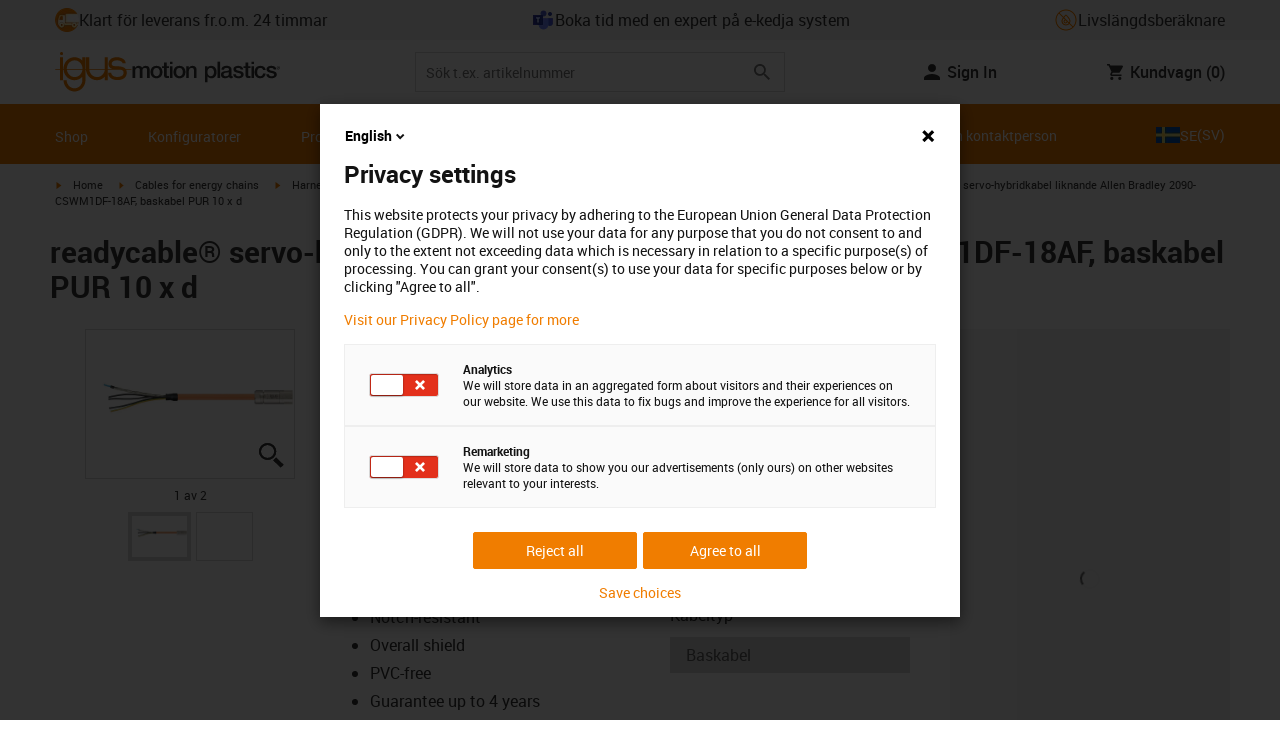

--- FILE ---
content_type: text/javascript; charset=utf-8
request_url: https://chat-client-fseve8htarewdydu.a03.azurefd.net/igusab.se/assets/main-BFL1vOx8.js
body_size: 62529
content:
const __vite__mapDeps=(i,m=__vite__mapDeps,d=(m.f||(m.f=["./index-C0XBbw3b.js","./identifierModelSerializer-CUeZZMno.js","./index--dTTugcq.js","./dev-tn0RQdqM.css"])))=>i.map(i=>d[i]);
(function(){const e=document.createElement("link").relList;if(e&&e.supports&&e.supports("modulepreload"))return;for(const a of document.querySelectorAll('link[rel="modulepreload"]'))n(a);new MutationObserver(a=>{for(const s of a)if(s.type==="childList")for(const i of s.addedNodes)i.tagName==="LINK"&&i.rel==="modulepreload"&&n(i)}).observe(document,{childList:!0,subtree:!0});function r(a){const s={};return a.integrity&&(s.integrity=a.integrity),a.referrerPolicy&&(s.referrerPolicy=a.referrerPolicy),a.crossOrigin==="use-credentials"?s.credentials="include":a.crossOrigin==="anonymous"?s.credentials="omit":s.credentials="same-origin",s}function n(a){if(a.ep)return;a.ep=!0;const s=r(a);fetch(a.href,s)}})();const ql="modulepreload",zl=function(t,e){return new URL(t,e).href},ja={},ta=function(e,r,n){let a=Promise.resolve();if(r&&r.length>0){let c=function(d){return Promise.all(d.map(h=>Promise.resolve(h).then(f=>({status:"fulfilled",value:f}),f=>({status:"rejected",reason:f}))))};const i=document.getElementsByTagName("link"),o=document.querySelector("meta[property=csp-nonce]"),l=o?.nonce||o?.getAttribute("nonce");a=c(r.map(d=>{if(d=zl(d,n),d in ja)return;ja[d]=!0;const h=d.endsWith(".css"),f=h?'[rel="stylesheet"]':"";if(n)for(let g=i.length-1;g>=0;g--){const _=i[g];if(_.href===d&&(!h||_.rel==="stylesheet"))return}else if(document.querySelector(`link[href="${d}"]${f}`))return;const v=document.createElement("link");if(v.rel=h?"stylesheet":ql,h||(v.as="script"),v.crossOrigin="",v.href=d,l&&v.setAttribute("nonce",l),document.head.appendChild(v),h)return new Promise((g,_)=>{v.addEventListener("load",g),v.addEventListener("error",()=>_(new Error(`Unable to preload CSS for ${d}`)))})}))}function s(i){const o=new Event("vite:preloadError",{cancelable:!0});if(o.payload=i,window.dispatchEvent(o),!o.defaultPrevented)throw i}return a.then(i=>{for(const o of i||[])o.status==="rejected"&&s(o.reason);return e().catch(s)})},Ts=!1;var wn=Array.isArray,Bl=Array.prototype.indexOf,Sa=Array.from,jl=Object.defineProperty,Xt=Object.getOwnPropertyDescriptor,Is=Object.getOwnPropertyDescriptors,ks=Object.prototype,Vl=Array.prototype,En=Object.getPrototypeOf,Va=Object.isExtensible;function pr(t){return typeof t=="function"}const De=()=>{};function Ha(t){return typeof t?.then=="function"}function Hl(t){return t()}function ra(t){for(var e=0;e<t.length;e++)t[e]()}function xs(){var t,e,r=new Promise((n,a)=>{t=n,e=a});return{promise:r,resolve:t,reject:e}}const Ne=2,Cn=4,Zr=8,Nt=16,Kt=32,rr=64,Sn=128,_t=512,Re=1024,Qe=2048,Yt=4096,st=8192,Bt=16384,Lr=32768,Wt=65536,Wa=1<<17,Ta=1<<18,hr=1<<19,As=1<<20,Vr=32768,na=1<<21,Ia=1<<22,$t=1<<23,Tt=Symbol("$state"),Ns=Symbol("legacy props"),Wl=Symbol(""),sr=new class extends Error{name="StaleReactionError";message="The reaction that called `getAbortSignal()` was re-run or destroyed"},Tn=3,nr=8;function Gl(t){throw new Error("https://svelte.dev/e/lifecycle_outside_component")}function Kl(){throw new Error("https://svelte.dev/e/async_derived_orphan")}function Yl(t){throw new Error("https://svelte.dev/e/effect_in_teardown")}function Ql(){throw new Error("https://svelte.dev/e/effect_in_unowned_derived")}function Zl(t){throw new Error("https://svelte.dev/e/effect_orphan")}function Jl(){throw new Error("https://svelte.dev/e/effect_update_depth_exceeded")}function Xl(){throw new Error("https://svelte.dev/e/flush_sync_in_effect")}function $l(t){throw new Error("https://svelte.dev/e/props_invalid_value")}function ec(){throw new Error("https://svelte.dev/e/state_descriptors_fixed")}function tc(){throw new Error("https://svelte.dev/e/state_prototype_fixed")}function rc(){throw new Error("https://svelte.dev/e/state_unsafe_mutation")}function nc(){throw new Error("https://svelte.dev/e/svelte_boundary_reset_onerror")}const In=1,kn=2,Ls=4,ac=8,sc=16,ic=1,oc=2,lc=4,cc=8,uc=16,fc=1,dc=2,hc=4,vc=1,gc=2,mc="[",Jr="[!",ka="]",Xr={},xe=Symbol(),_c="http://www.w3.org/1999/xhtml",pc="@attach";function $r(t){console.warn("https://svelte.dev/e/hydration_mismatch")}function bc(){console.warn("https://svelte.dev/e/select_multiple_invalid_value")}function yc(){console.warn("https://svelte.dev/e/svelte_boundary_reset_noop")}let V=!1;function Ye(t){V=t}let $;function Ee(t){if(t===null)throw $r(),Xr;return $=t}function kt(){return Ee(ht($))}function E(t){if(V){if(ht($)!==null)throw $r(),Xr;$=t}}function xn(t=1){if(V){for(var e=t,r=$;e--;)r=ht(r);$=r}}function Ir(t=!0){for(var e=0,r=$;;){if(r.nodeType===nr){var n=r.data;if(n===ka){if(e===0)return r;e-=1}else(n===mc||n===Jr)&&(e+=1)}var a=ht(r);t&&r.remove(),r=a}}function Os(t){if(!t||t.nodeType!==nr)throw $r(),Xr;return t.data}function Ms(t){return t===this.v}function Ds(t,e){return t!=t?e==e:t!==e||t!==null&&typeof t=="object"||typeof t=="function"}function Rs(t){return!Ds(t,this.v)}let Gt=!1,Or=!1,wc=!1;function Ec(){Gt=!0}function Cc(){Or=!0}const Sc=[];function Hr(t,e=!1,r=!1){return sn(t,new Map,"",Sc,null,r)}function sn(t,e,r,n,a=null,s=!1){if(typeof t=="object"&&t!==null){var i=e.get(t);if(i!==void 0)return i;if(t instanceof Map)return new Map(t);if(t instanceof Set)return new Set(t);if(wn(t)){var o=Array(t.length);e.set(t,o),a!==null&&e.set(a,o);for(var l=0;l<t.length;l+=1){var c=t[l];l in t&&(o[l]=sn(c,e,r,n,null,s))}return o}if(En(t)===ks){o={},e.set(t,o),a!==null&&e.set(a,o);for(var d in t)o[d]=sn(t[d],e,r,n,null,s);return o}if(t instanceof Date)return structuredClone(t);if(typeof t.toJSON=="function"&&!s)return sn(t.toJSON(),e,r,n,t)}if(t instanceof EventTarget)return t;try{return structuredClone(t)}catch{return t}}let ye=null;function kr(t){ye=t}function ge(t,e=!1,r){ye={p:ye,i:!1,c:null,e:null,s:t,x:null,l:Or&&!e?{s:null,u:null,$:[]}:null}}function me(t){var e=ye,r=e.e;if(r!==null){e.e=null;for(var n of r)ti(n)}return t!==void 0&&(e.x=t),e.i=!0,ye=e.p,t??{}}function Mr(){return!Or||ye!==null&&ye.l===null}let ir=[];function Ps(){var t=ir;ir=[],ra(t)}function Lt(t){if(ir.length===0&&!Cr){var e=ir;queueMicrotask(()=>{e===ir&&Ps()})}ir.push(t)}function Tc(){for(;ir.length>0;)Ps()}function Us(t){var e=ee;if(e===null)return ie.f|=$t,t;if((e.f&Lr)===0){if((e.f&Sn)===0)throw t;e.b.error(t)}else cr(t,e)}function cr(t,e){for(;e!==null;){if((e.f&Sn)!==0)try{e.b.error(t);return}catch(r){t=r}e=e.parent}throw t}const mr=new Set;let ue=null,zr=null,Me=null,Et=[],An=null,aa=!1,Cr=!1;class ct{committed=!1;current=new Map;previous=new Map;#e=new Set;#t=new Set;#r=0;#n=0;#a=null;#s=[];#l=[];skipped_effects=new Set;is_fork=!1;process(e){Et=[],zr=null,this.apply();var r={parent:null,effect:null,effects:[],render_effects:[],block_effects:[]};for(const n of e)this.#i(n,r);this.is_fork||this.#c(),this.#n>0||this.is_fork?(this.#o(r.effects),this.#o(r.render_effects),this.#o(r.block_effects)):(zr=this,ue=null,Ga(r.render_effects),Ga(r.effects),zr=null,this.#a?.resolve()),Me=null}#i(e,r){e.f^=Re;for(var n=e.first;n!==null;){var a=n.f,s=(a&(Kt|rr))!==0,i=s&&(a&Re)!==0,o=i||(a&st)!==0||this.skipped_effects.has(n);if((n.f&Sn)!==0&&n.b?.is_pending()&&(r={parent:r,effect:n,effects:[],render_effects:[],block_effects:[]}),!o&&n.fn!==null){s?n.f^=Re:(a&Cn)!==0?r.effects.push(n):Gt&&(a&Zr)!==0?r.render_effects.push(n):tn(n)&&((n.f&Nt)!==0&&r.block_effects.push(n),Gr(n));var l=n.first;if(l!==null){n=l;continue}}var c=n.parent;for(n=n.next;n===null&&c!==null;)c===r.effect&&(this.#o(r.effects),this.#o(r.render_effects),this.#o(r.block_effects),r=r.parent),n=c.next,c=c.parent}}#o(e){for(const r of e)((r.f&Qe)!==0?this.#s:this.#l).push(r),Pe(r,Re)}capture(e,r){this.previous.has(e)||this.previous.set(e,r),(e.f&$t)===0&&(this.current.set(e,e.v),Me?.set(e,e.v))}activate(){ue=this,this.apply()}deactivate(){ue===this&&(ue=null,Me=null)}flush(){if(this.activate(),Et.length>0){if(Fs(),ue!==null&&ue!==this)return}else this.#r===0&&this.process([]);this.deactivate()}discard(){for(const e of this.#t)e(this);this.#t.clear()}#c(){if(this.#n===0){for(const e of this.#e)e();this.#e.clear()}this.#r===0&&this.#u()}#u(){if(mr.size>1){this.previous.clear();var e=Me,r=!0,n={parent:null,effect:null,effects:[],render_effects:[],block_effects:[]};for(const a of mr){if(a===this){r=!1;continue}const s=[];for(const[o,l]of this.current){if(a.current.has(o))if(r&&l!==a.current.get(o))a.current.set(o,l);else continue;s.push(o)}if(s.length===0)continue;const i=[...a.current.keys()].filter(o=>!this.current.has(o));if(i.length>0){const o=new Set,l=new Map;for(const c of s)qs(c,i,o,l);if(Et.length>0){ue=a,a.apply();for(const c of Et)a.#i(c,n);Et=[],a.deactivate()}}}ue=null,Me=e}this.committed=!0,mr.delete(this)}increment(e){this.#r+=1,e&&(this.#n+=1)}decrement(e){this.#r-=1,e&&(this.#n-=1),this.revive()}revive(){for(const e of this.#s)Pe(e,Qe),ur(e);for(const e of this.#l)Pe(e,Yt),ur(e);this.#s=[],this.#l=[],this.flush()}oncommit(e){this.#e.add(e)}ondiscard(e){this.#t.add(e)}settled(){return(this.#a??=xs()).promise}static ensure(){if(ue===null){const e=ue=new ct;mr.add(ue),Cr||ct.enqueue(()=>{ue===e&&e.flush()})}return ue}static enqueue(e){Lt(e)}apply(){if(!(!Gt||!this.is_fork&&mr.size===1)){Me=new Map(this.current);for(const e of mr)if(e!==this)for(const[r,n]of e.previous)Me.has(r)||Me.set(r,n)}}}function fn(t){Gt&&ee!==null&&Xl();var e=Cr;Cr=!0;try{for(var r;;){if(Tc(),Et.length===0&&(ue?.flush(),Et.length===0))return An=null,r;Fs()}}finally{Cr=e}}function Fs(){var t=or;aa=!0;try{var e=0;for(Za(!0);Et.length>0;){var r=ct.ensure();if(e++>1e3){var n,a;Ic()}r.process(Et),er.clear()}}finally{aa=!1,Za(t),An=null}}function Ic(){try{Jl()}catch(t){cr(t,An)}}let wt=null;function Ga(t){var e=t.length;if(e!==0){for(var r=0;r<e;){var n=t[r++];if((n.f&(Bt|st))===0&&tn(n)&&(wt=new Set,Gr(n),n.deps===null&&n.first===null&&n.nodes_start===null&&(n.teardown===null&&n.ac===null?ii(n):n.fn=null),wt?.size>0)){er.clear();for(const a of wt){if((a.f&(Bt|st))!==0)continue;const s=[a];let i=a.parent;for(;i!==null;)wt.has(i)&&(wt.delete(i),s.push(i)),i=i.parent;for(let o=s.length-1;o>=0;o--){const l=s[o];(l.f&(Bt|st))===0&&Gr(l)}}wt.clear()}}wt=null}}function qs(t,e,r,n){if(!r.has(t)&&(r.add(t),t.reactions!==null))for(const a of t.reactions){const s=a.f;(s&Ne)!==0?qs(a,e,r,n):(s&(Ia|Nt))!==0&&(s&Qe)===0&&zs(a,e,n)&&(Pe(a,Qe),ur(a))}}function zs(t,e,r){const n=r.get(t);if(n!==void 0)return n;if(t.deps!==null)for(const a of t.deps){if(e.includes(a))return!0;if((a.f&Ne)!==0&&zs(a,e,r))return r.set(a,!0),!0}return r.set(t,!1),!1}function ur(t){for(var e=An=t;e.parent!==null;){e=e.parent;var r=e.f;if(aa&&e===ee&&(r&Nt)!==0&&(r&Ta)===0)return;if((r&(rr|Kt))!==0){if((r&Re)===0)return;e.f^=Re}}Et.push(e)}function Bs(t){let e=0,r=xt(0),n;return()=>{Ln()&&(u(r),Rr(()=>(e===0&&(n=it(()=>t(()=>Ct(r)))),e+=1,()=>{Lt(()=>{e-=1,e===0&&(n?.(),n=void 0,Ct(r))})})))}}var kc=Wt|hr|Sn;function xc(t,e,r){new Ac(t,e,r)}class Ac{parent;#e=!1;#t;#r=V?$:null;#n;#a;#s;#l=null;#i=null;#o=null;#c=null;#u=null;#h=0;#f=0;#v=!1;#d=null;#g=Bs(()=>(this.#d=xt(this.#h),()=>{this.#d=null}));constructor(e,r,n){this.#t=e,this.#n=r,this.#a=n,this.parent=ee.b,this.#e=!!this.#n.pending,this.#s=Zt(()=>{if(ee.b=this,V){const s=this.#r;kt(),s.nodeType===nr&&s.data===Jr?this.#w():this.#y()}else{var a=this.#p();try{this.#l=We(()=>n(a))}catch(s){this.error(s)}this.#f>0?this.#_():this.#e=!1}return()=>{this.#u?.remove()}},kc),V&&(this.#t=$)}#y(){try{this.#l=We(()=>this.#a(this.#t))}catch(e){this.error(e)}this.#e=!1}#w(){const e=this.#n.pending;e&&(this.#i=We(()=>e(this.#t)),ct.enqueue(()=>{var r=this.#p();this.#l=this.#m(()=>(ct.ensure(),We(()=>this.#a(r)))),this.#f>0?this.#_():(Sr(this.#i,()=>{this.#i=null}),this.#e=!1)}))}#p(){var e=this.#t;return this.#e&&(this.#u=Ze(),this.#t.before(this.#u),e=this.#u),e}is_pending(){return this.#e||!!this.parent&&this.parent.is_pending()}has_pending_snippet(){return!!this.#n.pending}#m(e){var r=ee,n=ie,a=ye;At(this.#s),Ge(this.#s),kr(this.#s.ctx);try{return e()}catch(s){return Us(s),null}finally{At(r),Ge(n),kr(a)}}#_(){const e=this.#n.pending;this.#l!==null&&(this.#c=document.createDocumentFragment(),this.#c.append(this.#u),ci(this.#l,this.#c)),this.#i===null&&(this.#i=We(()=>e(this.#t)))}#b(e){if(!this.has_pending_snippet()){this.parent&&this.parent.#b(e);return}this.#f+=e,this.#f===0&&(this.#e=!1,this.#i&&Sr(this.#i,()=>{this.#i=null}),this.#c&&(this.#t.before(this.#c),this.#c=null))}update_pending_count(e){this.#b(e),this.#h+=e,this.#d&&jt(this.#d,this.#h)}get_effect_pending(){return this.#g(),u(this.#d)}error(e){var r=this.#n.onerror;let n=this.#n.failed;if(this.#v||!r&&!n)throw e;this.#l&&(Te(this.#l),this.#l=null),this.#i&&(Te(this.#i),this.#i=null),this.#o&&(Te(this.#o),this.#o=null),V&&(Ee(this.#r),xn(),Ee(Ir()));var a=!1,s=!1;const i=()=>{if(a){yc();return}a=!0,s&&nc(),ct.ensure(),this.#h=0,this.#o!==null&&Sr(this.#o,()=>{this.#o=null}),this.#e=this.has_pending_snippet(),this.#l=this.#m(()=>(this.#v=!1,We(()=>this.#a(this.#t)))),this.#f>0?this.#_():this.#e=!1};var o=ie;try{Ge(null),s=!0,r?.(e,i),s=!1}catch(l){cr(l,this.#s&&this.#s.parent)}finally{Ge(o)}n&&Lt(()=>{this.#o=this.#m(()=>{ct.ensure(),this.#v=!0;try{return We(()=>{n(this.#t,()=>e,()=>i)})}catch(l){return cr(l,this.#s.parent),null}finally{this.#v=!1}})})}}function js(){return ee.b}function xa(t,e,r,n){const a=Mr()?en:Nn;if(r.length===0&&t.length===0){n(e.map(a));return}var s=ue,i=ee,o=Aa();function l(){Promise.all(r.map(c=>Vs(c))).then(c=>{o();try{n([...e.map(a),...c])}catch(d){(i.f&Bt)===0&&cr(d,i)}s?.deactivate(),fr()}).catch(c=>{cr(c,i)})}t.length>0?Promise.all(t).then(()=>{o();try{return l()}finally{s?.deactivate(),fr()}}):l()}function Aa(){var t=ee,e=ie,r=ye,n=ue;return function(s=!0){At(t),Ge(e),kr(r),s&&n?.activate()}}function fr(){At(null),Ge(null),kr(null)}function Nc(t){const e=Aa();var r=js(),n=ue,a=!r.is_pending();r.update_pending_count(1),n.increment(a);var s=ee,i=null;const o=d=>{i={error:d},Qa(s)||cr(d,s)};var l=Promise.resolve(t[0]()).catch(o),c=[l];for(const d of t.slice(1))l=l.then(()=>{if(i)throw i.error;if(Qa(s))throw sr;try{return e(),d()}finally{fr()}}).catch(o).finally(()=>{fr()}),c.push(l);return l.then(()=>Promise.resolve()).finally(()=>{r.update_pending_count(-1),n.decrement(a)}),c}function en(t){var e=Ne|Qe,r=ie!==null&&(ie.f&Ne)!==0?ie:null;return ee!==null&&(ee.f|=hr),{ctx:ye,deps:null,effects:null,equals:Ms,f:e,fn:t,reactions:null,rv:0,v:xe,wv:0,parent:r??ee,ac:null}}function Vs(t,e){let r=ee;r===null&&Kl();var n=r.b,a=void 0,s=xt(xe),i=!ie,o=new Map;return qc(()=>{var l=xs();a=l.promise;try{Promise.resolve(t()).then(l.resolve,l.reject).then(()=>{c===ue&&c.committed&&c.deactivate(),fr()})}catch(f){l.reject(f),fr()}var c=ue;if(i){var d=!n.is_pending();n.update_pending_count(1),c.increment(d),o.get(c)?.reject(sr),o.delete(c),o.set(c,l)}const h=(f,v=void 0)=>{if(c.activate(),v)v!==sr&&(s.f|=$t,jt(s,v));else{(s.f&$t)!==0&&(s.f^=$t),jt(s,f);for(const[g,_]of o){if(o.delete(g),g===c)break;_.reject(sr)}}i&&(n.update_pending_count(-1),c.decrement(d))};l.promise.then(h,f=>h(null,f||"unknown"))}),On(()=>{for(const l of o.values())l.reject(sr)}),new Promise(l=>{function c(d){function h(){d===a?l(s):c(a)}d.then(h,h)}c(a)})}function A(t){const e=en(t);return Gt||ui(e),e}function Nn(t){const e=en(t);return e.equals=Rs,e}function Hs(t){var e=t.effects;if(e!==null){t.effects=null;for(var r=0;r<e.length;r+=1)Te(e[r])}}function Lc(t){for(var e=t.parent;e!==null;){if((e.f&Ne)===0)return e;e=e.parent}return null}function Na(t){var e,r=ee;At(Lc(t));try{t.f&=~Vr,Hs(t),e=vi(t)}finally{At(r)}return e}function Ws(t){var e=Na(t);if(t.equals(e)||(t.v=e,t.wv=di()),!vr)if(Me!==null)Ln()&&Me.set(t,t.v);else{var r=(t.f&_t)===0?Yt:Re;Pe(t,r)}}let sa=new Set;const er=new Map;let Gs=!1;function xt(t,e){var r={f:0,v:t,reactions:null,equals:Ms,rv:0,wv:0};return r}function D(t,e){const r=xt(t);return ui(r),r}function ia(t,e=!1,r=!0){const n=xt(t);return e||(n.equals=Rs),Or&&r&&ye!==null&&ye.l!==null&&(ye.l.s??=[]).push(n),n}function I(t,e,r=!1){ie!==null&&(!St||(ie.f&Wa)!==0)&&Mr()&&(ie.f&(Ne|Nt|Ia|Wa))!==0&&!Vt?.includes(t)&&rc();let n=r?he(e):e;return jt(t,n)}function jt(t,e){if(!t.equals(e)){var r=t.v;vr?er.set(t,e):er.set(t,r),t.v=e;var n=ct.ensure();n.capture(t,r),(t.f&Ne)!==0&&((t.f&Qe)!==0&&Na(t),Pe(t,(t.f&_t)!==0?Re:Yt)),t.wv=di(),Ks(t,Qe),Mr()&&ee!==null&&(ee.f&Re)!==0&&(ee.f&(Kt|rr))===0&&(ot===null?Bc([t]):ot.push(t)),!n.is_fork&&sa.size>0&&!Gs&&Oc()}return e}function Oc(){Gs=!1;const t=Array.from(sa);for(const e of t)(e.f&Re)!==0&&Pe(e,Yt),tn(e)&&Gr(e);sa.clear()}function Ct(t){I(t,t.v+1)}function Ks(t,e){var r=t.reactions;if(r!==null)for(var n=Mr(),a=r.length,s=0;s<a;s++){var i=r[s],o=i.f;if(!(!n&&i===ee)){var l=(o&Qe)===0;if(l&&Pe(i,e),(o&Ne)!==0){var c=i;Me?.delete(c),(o&Vr)===0&&(o&_t&&(i.f|=Vr),Ks(c,Yt))}else l&&((o&Nt)!==0&&wt!==null&&wt.add(i),ur(i))}}}function he(t){if(typeof t!="object"||t===null||Tt in t)return t;const e=En(t);if(e!==ks&&e!==Vl)return t;var r=new Map,n=wn(t),a=D(0),s=Ht,i=o=>{if(Ht===s)return o();var l=ie,c=Ht;Ge(null),Xa(s);var d=o();return Ge(l),Xa(c),d};return n&&r.set("length",D(t.length)),new Proxy(t,{defineProperty(o,l,c){(!("value"in c)||c.configurable===!1||c.enumerable===!1||c.writable===!1)&&ec();var d=r.get(l);return d===void 0?d=i(()=>{var h=D(c.value);return r.set(l,h),h}):I(d,c.value,!0),!0},deleteProperty(o,l){var c=r.get(l);if(c===void 0){if(l in o){const d=i(()=>D(xe));r.set(l,d),Ct(a)}}else I(c,xe),Ct(a);return!0},get(o,l,c){if(l===Tt)return t;var d=r.get(l),h=l in o;if(d===void 0&&(!h||Xt(o,l)?.writable)&&(d=i(()=>{var v=he(h?o[l]:xe),g=D(v);return g}),r.set(l,d)),d!==void 0){var f=u(d);return f===xe?void 0:f}return Reflect.get(o,l,c)},getOwnPropertyDescriptor(o,l){var c=Reflect.getOwnPropertyDescriptor(o,l);if(c&&"value"in c){var d=r.get(l);d&&(c.value=u(d))}else if(c===void 0){var h=r.get(l),f=h?.v;if(h!==void 0&&f!==xe)return{enumerable:!0,configurable:!0,value:f,writable:!0}}return c},has(o,l){if(l===Tt)return!0;var c=r.get(l),d=c!==void 0&&c.v!==xe||Reflect.has(o,l);if(c!==void 0||ee!==null&&(!d||Xt(o,l)?.writable)){c===void 0&&(c=i(()=>{var f=d?he(o[l]):xe,v=D(f);return v}),r.set(l,c));var h=u(c);if(h===xe)return!1}return d},set(o,l,c,d){var h=r.get(l),f=l in o;if(n&&l==="length")for(var v=c;v<h.v;v+=1){var g=r.get(v+"");g!==void 0?I(g,xe):v in o&&(g=i(()=>D(xe)),r.set(v+"",g))}if(h===void 0)(!f||Xt(o,l)?.writable)&&(h=i(()=>D(void 0)),I(h,he(c)),r.set(l,h));else{f=h.v!==xe;var _=i(()=>he(c));I(h,_)}var p=Reflect.getOwnPropertyDescriptor(o,l);if(p?.set&&p.set.call(d,c),!f){if(n&&typeof l=="string"){var m=r.get("length"),T=Number(l);Number.isInteger(T)&&T>=m.v&&I(m,T+1)}Ct(a)}return!0},ownKeys(o){u(a);var l=Reflect.ownKeys(o).filter(h=>{var f=r.get(h);return f===void 0||f.v!==xe});for(var[c,d]of r)d.v!==xe&&!(c in o)&&l.push(c);return l},setPrototypeOf(){tc()}})}function Ka(t){try{if(t!==null&&typeof t=="object"&&Tt in t)return t[Tt]}catch{}return t}function Mc(t,e){return Object.is(Ka(t),Ka(e))}var zt,Ys,Qs,Zs;function Dc(){if(zt===void 0){zt=window,Ys=/Firefox/.test(navigator.userAgent);var t=Element.prototype,e=Node.prototype,r=Text.prototype;Qs=Xt(e,"firstChild").get,Zs=Xt(e,"nextSibling").get,Va(t)&&(t.__click=void 0,t.__className=void 0,t.__attributes=null,t.__style=void 0,t.__e=void 0),Va(r)&&(r.__t=void 0)}}function Ze(t=""){return document.createTextNode(t)}function je(t){return Qs.call(t)}function ht(t){return Zs.call(t)}function C(t,e){if(!V)return je(t);var r=je($);if(r===null)r=$.appendChild(Ze());else if(e&&r.nodeType!==Tn){var n=Ze();return r?.before(n),Ee(n),n}return Ee(r),r}function W(t,e=!1){if(!V){var r=je(t);return r instanceof Comment&&r.data===""?ht(r):r}if(e&&$?.nodeType!==Tn){var n=Ze();return $?.before(n),Ee(n),n}return $}function z(t,e=1,r=!1){let n=V?$:t;for(var a;e--;)a=n,n=ht(n);if(!V)return n;if(r&&n?.nodeType!==Tn){var s=Ze();return n===null?a?.after(s):n.before(s),Ee(s),s}return Ee(n),n}function Js(t){t.textContent=""}function Xs(){if(!Gt||wt!==null)return!1;var t=ee.f;return(t&Lr)!==0}function Rc(t,e){if(e){const r=document.body;t.autofocus=!0,Lt(()=>{document.activeElement===r&&t.focus()})}}function Pc(t){V&&je(t)!==null&&Js(t)}let Ya=!1;function $s(){Ya||(Ya=!0,document.addEventListener("reset",t=>{Promise.resolve().then(()=>{if(!t.defaultPrevented)for(const e of t.target.elements)e.__on_r?.()})},{capture:!0}))}function Dr(t){var e=ie,r=ee;Ge(null),At(null);try{return t()}finally{Ge(e),At(r)}}function La(t,e,r,n=r){t.addEventListener(e,()=>Dr(r));const a=t.__on_r;a?t.__on_r=()=>{a(),n(!0)}:t.__on_r=()=>n(!0),$s()}function ei(t){ee===null&&(ie===null&&Zl(),Ql()),vr&&Yl()}function Uc(t,e){var r=e.last;r===null?e.last=e.first=t:(r.next=t,t.prev=r,e.last=t)}function bt(t,e,r,n=!0){var a=ee;a!==null&&(a.f&st)!==0&&(t|=st);var s={ctx:ye,deps:null,nodes_start:null,nodes_end:null,f:t|Qe|_t,first:null,fn:e,last:null,next:null,parent:a,b:a&&a.b,prev:null,teardown:null,transitions:null,wv:0,ac:null};if(r)try{Gr(s),s.f|=Lr}catch(l){throw Te(s),l}else e!==null&&ur(s);if(n){var i=s;if(r&&i.deps===null&&i.teardown===null&&i.nodes_start===null&&i.first===i.last&&(i.f&hr)===0&&(i=i.first,(t&Nt)!==0&&(t&Wt)!==0&&i!==null&&(i.f|=Wt)),i!==null&&(i.parent=a,a!==null&&Uc(i,a),ie!==null&&(ie.f&Ne)!==0&&(t&rr)===0)){var o=ie;(o.effects??=[]).push(i)}}return s}function Ln(){return ie!==null&&!St}function On(t){const e=bt(Zr,null,!1);return Pe(e,Re),e.teardown=t,e}function B(t){ei();var e=ee.f,r=!ie&&(e&Kt)!==0&&(e&Lr)===0;if(r){var n=ye;(n.e??=[]).push(t)}else return ti(t)}function ti(t){return bt(Cn|As,t,!1)}function ri(t){return ei(),bt(Zr|As,t,!0)}function Xe(t){ct.ensure();const e=bt(rr|hr,t,!0);return()=>{Te(e)}}function Fc(t){ct.ensure();const e=bt(rr|hr,t,!0);return(r={})=>new Promise(n=>{r.outro?Sr(e,()=>{Te(e),n(void 0)}):(Te(e),n(void 0))})}function Qt(t){return bt(Cn,t,!1)}function qc(t){return bt(Ia|hr,t,!0)}function Rr(t,e=0){return bt(Zr|e,t,!0)}function Y(t,e=[],r=[],n=[],a=!1){xa(n,e,r,s=>{bt(a?Cn:Zr,()=>t(...s.map(u)),!0)})}function Zt(t,e=0){var r=bt(Nt|e,t,!0);return r}function We(t,e=!0){return bt(Kt|hr,t,!0,e)}function ni(t){var e=t.teardown;if(e!==null){const r=vr,n=ie;Ja(!0),Ge(null);try{e.call(null)}finally{Ja(r),Ge(n)}}}function ai(t,e=!1){var r=t.first;for(t.first=t.last=null;r!==null;){const a=r.ac;a!==null&&Dr(()=>{a.abort(sr)});var n=r.next;(r.f&rr)!==0?r.parent=null:Te(r,e),r=n}}function zc(t){for(var e=t.first;e!==null;){var r=e.next;(e.f&Kt)===0&&Te(e),e=r}}function Te(t,e=!0){var r=!1;(e||(t.f&Ta)!==0)&&t.nodes_start!==null&&t.nodes_end!==null&&(si(t.nodes_start,t.nodes_end),r=!0),ai(t,e&&!r),dn(t,0),Pe(t,Bt);var n=t.transitions;if(n!==null)for(const s of n)s.stop();ni(t);var a=t.parent;a!==null&&a.first!==null&&ii(t),t.next=t.prev=t.teardown=t.ctx=t.deps=t.fn=t.nodes_start=t.nodes_end=t.ac=null}function si(t,e){for(;t!==null;){var r=t===e?null:ht(t);t.remove(),t=r}}function ii(t){var e=t.parent,r=t.prev,n=t.next;r!==null&&(r.next=n),n!==null&&(n.prev=r),e!==null&&(e.first===t&&(e.first=n),e.last===t&&(e.last=r))}function Sr(t,e,r=!0){var n=[];Oa(t,n,!0),oi(n,()=>{r&&Te(t),e&&e()})}function oi(t,e){var r=t.length;if(r>0){var n=()=>--r||e();for(var a of t)a.out(n)}else e()}function Oa(t,e,r){if((t.f&st)===0){if(t.f^=st,t.transitions!==null)for(const i of t.transitions)(i.is_global||r)&&e.push(i);for(var n=t.first;n!==null;){var a=n.next,s=(n.f&Wt)!==0||(n.f&Kt)!==0&&(t.f&Nt)!==0;Oa(n,e,s?r:!1),n=a}}}function Ma(t){li(t,!0)}function li(t,e){if((t.f&st)!==0){t.f^=st,(t.f&Re)===0&&(Pe(t,Qe),ur(t));for(var r=t.first;r!==null;){var n=r.next,a=(r.f&Wt)!==0||(r.f&Kt)!==0;li(r,a?e:!1),r=n}if(t.transitions!==null)for(const s of t.transitions)(s.is_global||e)&&s.in()}}function Qa(t=ee){return(t.f&Bt)!==0}function ci(t,e){for(var r=t.nodes_start,n=t.nodes_end;r!==null;){var a=r===n?null:ht(r);e.append(r),r=a}}let or=!1;function Za(t){or=t}let vr=!1;function Ja(t){vr=t}let ie=null,St=!1;function Ge(t){ie=t}let ee=null;function At(t){ee=t}let Vt=null;function ui(t){ie!==null&&(!Gt||(ie.f&Ne)!==0)&&(Vt===null?Vt=[t]:Vt.push(t))}let Be=null,at=0,ot=null;function Bc(t){ot=t}let fi=1,Wr=0,Ht=Wr;function Xa(t){Ht=t}function di(){return++fi}function tn(t){var e=t.f;if((e&Qe)!==0)return!0;if(e&Ne&&(t.f&=~Vr),(e&Yt)!==0){var r=t.deps;if(r!==null)for(var n=r.length,a=0;a<n;a++){var s=r[a];if(tn(s)&&Ws(s),s.wv>t.wv)return!0}(e&_t)!==0&&Me===null&&Pe(t,Re)}return!1}function hi(t,e,r=!0){var n=t.reactions;if(n!==null&&!(!Gt&&Vt?.includes(t)))for(var a=0;a<n.length;a++){var s=n[a];(s.f&Ne)!==0?hi(s,e,!1):e===s&&(r?Pe(s,Qe):(s.f&Re)!==0&&Pe(s,Yt),ur(s))}}function vi(t){var e=Be,r=at,n=ot,a=ie,s=Vt,i=ye,o=St,l=Ht,c=t.f;Be=null,at=0,ot=null,ie=(c&(Kt|rr))===0?t:null,Vt=null,kr(t.ctx),St=!1,Ht=++Wr,t.ac!==null&&(Dr(()=>{t.ac.abort(sr)}),t.ac=null);try{t.f|=na;var d=t.fn,h=d(),f=t.deps;if(Be!==null){var v;if(dn(t,at),f!==null&&at>0)for(f.length=at+Be.length,v=0;v<Be.length;v++)f[at+v]=Be[v];else t.deps=f=Be;if(or&&Ln()&&(t.f&_t)!==0)for(v=at;v<f.length;v++)(f[v].reactions??=[]).push(t)}else f!==null&&at<f.length&&(dn(t,at),f.length=at);if(Mr()&&ot!==null&&!St&&f!==null&&(t.f&(Ne|Yt|Qe))===0)for(v=0;v<ot.length;v++)hi(ot[v],t);return a!==null&&a!==t&&(Wr++,ot!==null&&(n===null?n=ot:n.push(...ot))),(t.f&$t)!==0&&(t.f^=$t),h}catch(g){return Us(g)}finally{t.f^=na,Be=e,at=r,ot=n,ie=a,Vt=s,kr(i),St=o,Ht=l}}function jc(t,e){let r=e.reactions;if(r!==null){var n=Bl.call(r,t);if(n!==-1){var a=r.length-1;a===0?r=e.reactions=null:(r[n]=r[a],r.pop())}}r===null&&(e.f&Ne)!==0&&(Be===null||!Be.includes(e))&&(Pe(e,Yt),(e.f&_t)!==0&&(e.f^=_t,e.f&=~Vr),Hs(e),dn(e,0))}function dn(t,e){var r=t.deps;if(r!==null)for(var n=e;n<r.length;n++)jc(t,r[n])}function Gr(t){var e=t.f;if((e&Bt)===0){Pe(t,Re);var r=ee,n=or;ee=t,or=!0;try{(e&Nt)!==0?zc(t):ai(t),ni(t);var a=vi(t);t.teardown=typeof a=="function"?a:null,t.wv=fi;var s;Ts&&wc&&(t.f&Qe)!==0&&t.deps}finally{or=n,ee=r}}}async function mt(){if(Gt)return new Promise(t=>{requestAnimationFrame(()=>t()),setTimeout(()=>t())});await Promise.resolve(),fn()}function u(t){var e=t.f,r=(e&Ne)!==0;if(ie!==null&&!St){var n=ee!==null&&(ee.f&Bt)!==0;if(!n&&!Vt?.includes(t)){var a=ie.deps;if((ie.f&na)!==0)t.rv<Wr&&(t.rv=Wr,Be===null&&a!==null&&a[at]===t?at++:Be===null?Be=[t]:Be.includes(t)||Be.push(t));else{(ie.deps??=[]).push(t);var s=t.reactions;s===null?t.reactions=[ie]:s.includes(ie)||s.push(ie)}}}if(vr){if(er.has(t))return er.get(t);if(r){var i=t,o=i.v;return((i.f&Re)===0&&i.reactions!==null||mi(i))&&(o=Na(i)),er.set(i,o),o}}else if(r){if(i=t,Me?.has(i))return Me.get(i);tn(i)&&Ws(i),or&&Ln()&&(i.f&_t)===0&&gi(i)}else if(Me?.has(t))return Me.get(t);if((t.f&$t)!==0)throw t.v;return t.v}function gi(t){if(t.deps!==null){t.f^=_t;for(const e of t.deps)(e.reactions??=[]).push(t),(e.f&Ne)!==0&&(e.f&_t)===0&&gi(e)}}function mi(t){if(t.v===xe)return!0;if(t.deps===null)return!1;for(const e of t.deps)if(er.has(e)||(e.f&Ne)!==0&&mi(e))return!0;return!1}function it(t){var e=St;try{return St=!0,t()}finally{St=e}}const Vc=-7169;function Pe(t,e){t.f=t.f&Vc|e}function Hc(t,e){var r={};for(var n in t)e.includes(n)||(r[n]=t[n]);for(var a of Object.getOwnPropertySymbols(t))Object.propertyIsEnumerable.call(t,a)&&!e.includes(a)&&(r[a]=t[a]);return r}function _i(t){if(!(typeof t!="object"||!t||t instanceof EventTarget)){if(Tt in t)oa(t);else if(!Array.isArray(t))for(let e in t){const r=t[e];typeof r=="object"&&r&&Tt in r&&oa(r)}}}function oa(t,e=new Set){if(typeof t=="object"&&t!==null&&!(t instanceof EventTarget)&&!e.has(t)){e.add(t),t instanceof Date&&t.getTime();for(let n in t)try{oa(t[n],e)}catch{}const r=En(t);if(r!==Object.prototype&&r!==Array.prototype&&r!==Map.prototype&&r!==Set.prototype&&r!==Date.prototype){const n=Is(r);for(let a in n){const s=n[a].get;if(s)try{s.call(t)}catch{}}}}}function Wc(t){return t.endsWith("capture")&&t!=="gotpointercapture"&&t!=="lostpointercapture"}const Gc=["beforeinput","click","change","dblclick","contextmenu","focusin","focusout","input","keydown","keyup","mousedown","mousemove","mouseout","mouseover","mouseup","pointerdown","pointermove","pointerout","pointerover","pointerup","touchend","touchmove","touchstart"];function Kc(t){return Gc.includes(t)}const Yc={formnovalidate:"formNoValidate",ismap:"isMap",nomodule:"noModule",playsinline:"playsInline",readonly:"readOnly",defaultvalue:"defaultValue",defaultchecked:"defaultChecked",srcobject:"srcObject",novalidate:"noValidate",allowfullscreen:"allowFullscreen",disablepictureinpicture:"disablePictureInPicture",disableremoteplayback:"disableRemotePlayback"};function Qc(t){return t=t.toLowerCase(),Yc[t]??t}const Zc=["touchstart","touchmove"];function Jc(t){return Zc.includes(t)}const pi=new Set,la=new Set;function Da(t,e,r,n={}){function a(s){if(n.capture||qr.call(e,s),!s.cancelBubble)return Dr(()=>r?.call(this,s))}return t.startsWith("pointer")||t.startsWith("touch")||t==="wheel"?Lt(()=>{e.addEventListener(t,a,n)}):e.addEventListener(t,a,n),a}function on(t,e,r,n={}){var a=Da(e,t,r,n);return()=>{t.removeEventListener(e,a,n)}}function Ke(t,e,r,n,a){var s={capture:n,passive:a},i=Da(t,e,r,s);(e===document.body||e===window||e===document||e instanceof HTMLMediaElement)&&On(()=>{e.removeEventListener(t,i,s)})}function $e(t){for(var e=0;e<t.length;e++)pi.add(t[e]);for(var r of la)r(t)}let $a=null;function qr(t){var e=this,r=e.ownerDocument,n=t.type,a=t.composedPath?.()||[],s=a[0]||t.target;$a=t;var i=0,o=$a===t&&t.__root;if(o){var l=a.indexOf(o);if(l!==-1&&(e===document||e===window)){t.__root=e;return}var c=a.indexOf(e);if(c===-1)return;l<=c&&(i=l)}if(s=a[i]||t.target,s!==e){jl(t,"currentTarget",{configurable:!0,get(){return s||r}});var d=ie,h=ee;Ge(null),At(null);try{for(var f,v=[];s!==null;){var g=s.assignedSlot||s.parentNode||s.host||null;try{var _=s["__"+n];_!=null&&(!s.disabled||t.target===s)&&_.call(s,t)}catch(p){f?v.push(p):f=p}if(t.cancelBubble||g===e||g===null)break;s=g}if(f){for(let p of v)queueMicrotask(()=>{throw p});throw f}}finally{t.__root=e,delete t.currentTarget,Ge(d),At(h)}}}function Ra(t){var e=document.createElement("template");return e.innerHTML=t.replaceAll("<!>","<!---->"),e.content}function ut(t,e){var r=ee;r.nodes_start===null&&(r.nodes_start=t,r.nodes_end=e)}function O(t,e){var r=(e&vc)!==0,n=(e&gc)!==0,a,s=!t.startsWith("<!>");return()=>{if(V)return ut($,null),$;a===void 0&&(a=Ra(s?t:"<!>"+t),r||(a=je(a)));var i=n||Ys?document.importNode(a,!0):a.cloneNode(!0);if(r){var o=je(i),l=i.lastChild;ut(o,l)}else ut(i,i);return i}}function Xc(t,e,r="svg"){var n=!t.startsWith("<!>"),a=`<${r}>${n?t:"<!>"+t}</${r}>`,s;return()=>{if(V)return ut($,null),$;if(!s){var i=Ra(a),o=je(i);s=je(o)}var l=s.cloneNode(!0);return ut(l,l),l}}function bi(t,e){return Xc(t,e,"svg")}function Mn(t=""){if(!V){var e=Ze(t+"");return ut(e,e),e}var r=$;return r.nodeType!==Tn&&(r.before(r=Ze()),Ee(r)),ut(r,r),r}function te(){if(V)return ut($,null),$;var t=document.createDocumentFragment(),e=document.createComment(""),r=Ze();return t.append(e,r),ut(e,r),t}function w(t,e){if(V){var r=ee;((r.f&Lr)===0||r.nodes_end===null)&&(r.nodes_end=$),kt();return}t!==null&&t.before(e)}function yi(){if(V&&$&&$.nodeType===nr&&$.textContent?.startsWith("$")){const t=$.textContent.substring(1);return kt(),t}return(window.__svelte??={}).uid??=1,`c${window.__svelte.uid++}`}let ca=!0;function X(t,e){var r=e==null?"":typeof e=="object"?e+"":e;r!==(t.__t??=t.nodeValue)&&(t.__t=r,t.nodeValue=r+"")}function $c(t,e){return eu(t,e)}const _r=new Map;function eu(t,{target:e,anchor:r,props:n={},events:a,context:s,intro:i=!0}){Dc();var o=new Set,l=h=>{for(var f=0;f<h.length;f++){var v=h[f];if(!o.has(v)){o.add(v);var g=Jc(v);e.addEventListener(v,qr,{passive:g});var _=_r.get(v);_===void 0?(document.addEventListener(v,qr,{passive:g}),_r.set(v,1)):_r.set(v,_+1)}}};l(Sa(pi)),la.add(l);var c=void 0,d=Fc(()=>{var h=r??e.appendChild(Ze());return xc(h,{pending:()=>{}},f=>{if(s){ge({});var v=ye;v.c=s}if(a&&(n.$$events=a),V&&ut(f,null),ca=i,c=t(f,n)||{},ca=!0,V&&(ee.nodes_end=$,$===null||$.nodeType!==nr||$.data!==ka))throw $r(),Xr;s&&me()}),()=>{for(var f of o){e.removeEventListener(f,qr);var v=_r.get(f);--v===0?(document.removeEventListener(f,qr),_r.delete(f)):_r.set(f,v)}la.delete(l),h!==r&&h.parentNode?.removeChild(h)}});return ua.set(c,d),c}let ua=new WeakMap;function tu(t,e){const r=ua.get(t);return r?(ua.delete(t),r(e)):Promise.resolve()}function ru(t,e=[],r=[],n){var a=js(),s=ue,i=!a.is_pending();a.update_pending_count(1),s.increment(i);var o=V;if(o){kt();var l=$,c=Ir(!1);Ee(c)}xa(e,[],r,d=>{o&&(Ye(!0),Ee(l));try{for(const h of d)u(h);n(t,...d)}finally{o&&Ye(!1),a.update_pending_count(-1),s.decrement(i)}})}class Dn{anchor;#e=new Map;#t=new Map;#r=new Map;#n=!0;constructor(e,r=!0){this.anchor=e,this.#n=r}#a=()=>{var e=ue;if(this.#e.has(e)){var r=this.#e.get(e),n=this.#t.get(r);if(n)Ma(n);else{var a=this.#r.get(r);a&&(this.#t.set(r,a.effect),this.#r.delete(r),a.fragment.lastChild.remove(),this.anchor.before(a.fragment),n=a.effect)}for(const[s,i]of this.#e){if(this.#e.delete(s),s===e)break;const o=this.#r.get(i);o&&(Te(o.effect),this.#r.delete(i))}for(const[s,i]of this.#t){if(s===r)continue;const o=()=>{if(Array.from(this.#e.values()).includes(s)){var c=document.createDocumentFragment();ci(i,c),c.append(Ze()),this.#r.set(s,{effect:i,fragment:c})}else Te(i);this.#t.delete(s)};this.#n||!n?Sr(i,o,!1):o()}}};#s=e=>{this.#e.delete(e);const r=Array.from(this.#e.values());for(const[n,a]of this.#r)r.includes(n)||(Te(a.effect),this.#r.delete(n))};ensure(e,r){var n=ue,a=Xs();if(r&&!this.#t.has(e)&&!this.#r.has(e))if(a){var s=document.createDocumentFragment(),i=Ze();s.append(i),this.#r.set(e,{effect:We(()=>r(i)),fragment:s})}else this.#t.set(e,We(()=>r(this.anchor)));if(this.#e.set(n,e),a){for(const[o,l]of this.#t)o===e?n.skipped_effects.delete(l):n.skipped_effects.add(l);for(const[o,l]of this.#r)o===e?n.skipped_effects.delete(l.effect):n.skipped_effects.add(l.effect);n.oncommit(this.#a),n.ondiscard(this.#s)}else V&&(this.anchor=$),this.#a()}}const es=0,Hn=1;function nu(t,e,r,n,a){V&&kt();var s=Mr(),i=xe,o=s?xt(i):ia(i,!1,!1),l=s?xt(i):ia(i,!1,!1),c=new Dn(t);Zt(()=>{var d=e(),h=!1;let f=V&&Ha(d)===(t.data===Jr);if(f&&(Ee(Ir()),Ye(!1)),Ha(d)){var v=Aa(),g=!1;const _=p=>{if(!h){g=!0,v(!1),ct.ensure(),V&&Ye(!1);try{p()}finally{fr(),Cr||fn()}}};d.then(p=>{_(()=>{jt(o,p),c.ensure(Hn,n&&(m=>n(m,o)))})},p=>{_(()=>{if(jt(l,p),c.ensure(Hn,a&&(m=>a(m,l))),!a)throw l.v})}),V?c.ensure(es,r):Lt(()=>{g||_(()=>{c.ensure(es,r)})})}else jt(o,d),c.ensure(Hn,n&&(_=>n(_,o)));return f&&Ye(!0),()=>{h=!0}})}function F(t,e,r=!1){V&&kt();var n=new Dn(t),a=r?Wt:0;function s(i,o){if(V){const c=Os(t)===Jr;if(i===c){var l=Ir();Ee(l),n.anchor=l,Ye(!1),n.ensure(i,o),Ye(!0);return}}n.ensure(i,o)}Zt(()=>{var i=!1;e((o,l=!0)=>{i=!0,s(l,o)}),i||s(!1,null)},a)}function Pa(t,e){V&&Ee(je(t)),Rr(()=>{var r=e();for(var n in r){var a=r[n];a?t.style.setProperty(n,a):t.style.removeProperty(n)}})}function Pr(t,e){return e}function au(t,e,r){for(var n=t.items,a=[],s=e.length,i=0;i<s;i++)Oa(e[i].e,a,!0);var o=s>0&&a.length===0&&r!==null;if(o){var l=r.parentNode;Js(l),l.append(r),n.clear(),yt(t,e[0].prev,e[s-1].next)}oi(a,()=>{for(var c=0;c<s;c++){var d=e[c];o||(n.delete(d.k),yt(t,d.prev,d.next)),Te(d.e,!o)}})}function gr(t,e,r,n,a,s=null){var i=t,o={flags:e,items:new Map,first:null},l=(e&Ls)!==0;if(l){var c=t;i=V?Ee(je(c)):c.appendChild(Ze())}V&&kt();var d=null,h=!1,f=new Map,v=Nn(()=>{var m=r();return wn(m)?m:m==null?[]:Sa(m)}),g,_;function p(){su(_,g,o,f,i,a,e,n,r),s!==null&&(g.length===0?d?Ma(d):d=We(()=>s(i)):d!==null&&Sr(d,()=>{d=null}))}Zt(()=>{_??=ee,g=u(v);var m=g.length;if(h&&m===0)return;h=m===0;let T=!1;if(V){var S=Os(i)===Jr;S!==(m===0)&&(i=Ir(),Ee(i),Ye(!1),T=!0)}if(V){for(var L=null,k,b=0;b<m;b++){if($.nodeType===nr&&$.data===ka){i=$,T=!0,Ye(!1);break}var y=g[b],x=n(y,b);k=fa($,o,L,null,y,x,b,a,e,r),o.items.set(x,k),L=k}m>0&&Ee(Ir())}if(V)m===0&&s&&(d=We(()=>s(i)));else if(Xs()){var M=new Set,q=ue;for(b=0;b<m;b+=1){y=g[b],x=n(y,b);var R=o.items.get(x)??f.get(x);R?(e&(In|kn))!==0&&wi(R,y,b,e):(k=fa(null,o,null,null,y,x,b,a,e,r,!0),f.set(x,k)),M.add(x)}for(const[j,Q]of o.items)M.has(j)||q.skipped_effects.add(Q.e);q.oncommit(p)}else p();T&&Ye(!0),u(v)}),V&&(i=$)}function su(t,e,r,n,a,s,i,o,l){var c=(i&ac)!==0,d=(i&(In|kn))!==0,h=e.length,f=r.items,v=r.first,g=v,_,p=null,m,T=[],S=[],L,k,b,y;if(c)for(y=0;y<h;y+=1)L=e[y],k=o(L,y),b=f.get(k),b!==void 0&&(b.a?.measure(),(m??=new Set).add(b));for(y=0;y<h;y+=1){if(L=e[y],k=o(L,y),b=f.get(k),b===void 0){var x=n.get(k);if(x!==void 0){n.delete(k),f.set(k,x);var M=p?p.next:g;yt(r,p,x),yt(r,x,M),Wn(x,M,a),p=x}else{var q=g?g.e.nodes_start:a;p=fa(q,r,p,p===null?r.first:p.next,L,k,y,s,i,l)}f.set(k,p),T=[],S=[],g=p.next;continue}if(d&&wi(b,L,y,i),(b.e.f&st)!==0&&(Ma(b.e),c&&(b.a?.unfix(),(m??=new Set).delete(b))),b!==g){if(_!==void 0&&_.has(b)){if(T.length<S.length){var R=S[0],j;p=R.prev;var Q=T[0],ne=T[T.length-1];for(j=0;j<T.length;j+=1)Wn(T[j],R,a);for(j=0;j<S.length;j+=1)_.delete(S[j]);yt(r,Q.prev,ne.next),yt(r,p,Q),yt(r,ne,R),g=R,p=ne,y-=1,T=[],S=[]}else _.delete(b),Wn(b,g,a),yt(r,b.prev,b.next),yt(r,b,p===null?r.first:p.next),yt(r,p,b),p=b;continue}for(T=[],S=[];g!==null&&g.k!==k;)(g.e.f&st)===0&&(_??=new Set).add(g),S.push(g),g=g.next;if(g===null)continue;b=g}T.push(b),p=b,g=b.next}if(g!==null||_!==void 0){for(var H=_===void 0?[]:Sa(_);g!==null;)(g.e.f&st)===0&&H.push(g),g=g.next;var le=H.length;if(le>0){var de=(i&Ls)!==0&&h===0?a:null;if(c){for(y=0;y<le;y+=1)H[y].a?.measure();for(y=0;y<le;y+=1)H[y].a?.fix()}au(r,H,de)}}c&&Lt(()=>{if(m!==void 0)for(b of m)b.a?.apply()}),t.first=r.first&&r.first.e,t.last=p&&p.e;for(var ve of n.values())Te(ve.e);n.clear()}function wi(t,e,r,n){(n&In)!==0&&jt(t.v,e),(n&kn)!==0?jt(t.i,r):t.i=r}function fa(t,e,r,n,a,s,i,o,l,c,d){var h=(l&In)!==0,f=(l&sc)===0,v=h?f?ia(a,!1,!1):xt(a):a,g=(l&kn)===0?i:xt(i),_={i:g,v,k:s,a:null,e:null,prev:r,next:n};try{if(t===null){var p=document.createDocumentFragment();p.append(t=Ze())}return _.e=We(()=>o(t,v,g,c),V),_.e.prev=r&&r.e,_.e.next=n&&n.e,r===null?d||(e.first=_):(r.next=_,r.e.next=_.e),n!==null&&(n.prev=_,n.e.prev=_.e),_}finally{}}function Wn(t,e,r){for(var n=t.next?t.next.e.nodes_start:r,a=e?e.e.nodes_start:r,s=t.e.nodes_start;s!==null&&s!==n;){var i=ht(s);a.before(s),s=i}}function yt(t,e,r){e===null?t.first=r:(e.next=r,e.e.next=r&&r.e),r!==null&&(r.prev=e,r.e.prev=e&&e.e)}function xr(t,e,r=!1,n=!1,a=!1){var s=t,i="";Y(()=>{var o=ee;if(i===(i=e()??"")){V&&kt();return}if(o.nodes_start!==null&&(si(o.nodes_start,o.nodes_end),o.nodes_start=o.nodes_end=null),i!==""){if(V){$.data;for(var l=kt(),c=l;l!==null&&(l.nodeType!==nr||l.data!=="");)c=l,l=ht(l);if(l===null)throw $r(),Xr;ut($,c),s=Ee(l);return}var d=i+"";r?d=`<svg>${d}</svg>`:n&&(d=`<math>${d}</math>`);var h=Ra(d);if((r||n)&&(h=je(h)),ut(je(h),h.lastChild),r||n)for(;je(h);)s.before(je(h));else s.before(h)}})}function Se(t,e,...r){var n=new Dn(t);Zt(()=>{const a=e()??null;n.ensure(a,a&&(s=>a(s,...r)))},Wt)}function iu(t,e,r){V&&kt();var n=new Dn(t);Zt(()=>{var a=e()??null;n.ensure(a,a&&(s=>r(s,a)))},Wt)}function ou(t,e){let r=null,n=V;var a;if(V){r=$;for(var s=je(document.head);s!==null&&(s.nodeType!==nr||s.data!==t);)s=ht(s);if(s===null)Ye(!1);else{var i=ht(s);s.remove(),Ee(i)}}V||(a=document.head.appendChild(Ze()));try{Zt(()=>e(a),Ta)}finally{n&&(Ye(!0),Ee(r))}}function Ei(t,e,r){Qt(()=>{var n=it(()=>e(t,r?.())||{});if(r&&n?.update){var a=!1,s={};Rr(()=>{var i=r();_i(i),a&&Ds(s,i)&&(s=i,n.update(i))}),a=!0}if(n?.destroy)return()=>n.destroy()})}function lu(t,e){var r=void 0,n;Zt(()=>{r!==(r=e())&&(n&&(Te(n),n=null),r&&(n=We(()=>{Qt(()=>r(t))})))})}function Ci(t){var e,r,n="";if(typeof t=="string"||typeof t=="number")n+=t;else if(typeof t=="object")if(Array.isArray(t)){var a=t.length;for(e=0;e<a;e++)t[e]&&(r=Ci(t[e]))&&(n&&(n+=" "),n+=r)}else for(r in t)t[r]&&(n&&(n+=" "),n+=r);return n}function cu(){for(var t,e,r=0,n="",a=arguments.length;r<a;r++)(t=arguments[r])&&(e=Ci(t))&&(n&&(n+=" "),n+=e);return n}function Kr(t){return typeof t=="object"?cu(t):t??""}const ts=[...` 	
\r\f \v\uFEFF`];function uu(t,e,r){var n=t==null?"":""+t;if(e&&(n=n?n+" "+e:e),r){for(var a in r)if(r[a])n=n?n+" "+a:a;else if(n.length)for(var s=a.length,i=0;(i=n.indexOf(a,i))>=0;){var o=i+s;(i===0||ts.includes(n[i-1]))&&(o===n.length||ts.includes(n[o]))?n=(i===0?"":n.substring(0,i))+n.substring(o+1):i=o}}return n===""?null:n}function rs(t,e=!1){var r=e?" !important;":";",n="";for(var a in t){var s=t[a];s!=null&&s!==""&&(n+=" "+a+": "+s+r)}return n}function Gn(t){return t[0]!=="-"||t[1]!=="-"?t.toLowerCase():t}function fu(t,e){if(e){var r="",n,a;if(Array.isArray(e)?(n=e[0],a=e[1]):n=e,t){t=String(t).replaceAll(/\s*\/\*.*?\*\/\s*/g,"").trim();var s=!1,i=0,o=!1,l=[];n&&l.push(...Object.keys(n).map(Gn)),a&&l.push(...Object.keys(a).map(Gn));var c=0,d=-1;const _=t.length;for(var h=0;h<_;h++){var f=t[h];if(o?f==="/"&&t[h-1]==="*"&&(o=!1):s?s===f&&(s=!1):f==="/"&&t[h+1]==="*"?o=!0:f==='"'||f==="'"?s=f:f==="("?i++:f===")"&&i--,!o&&s===!1&&i===0){if(f===":"&&d===-1)d=h;else if(f===";"||h===_-1){if(d!==-1){var v=Gn(t.substring(c,d).trim());if(!l.includes(v)){f!==";"&&h++;var g=t.substring(c,h).trim();r+=" "+g+";"}}c=h+1,d=-1}}}}return n&&(r+=rs(n)),a&&(r+=rs(a,!0)),r=r.trim(),r===""?null:r}return t==null?null:String(t)}function It(t,e,r,n,a,s){var i=t.__className;if(V||i!==r||i===void 0){var o=uu(r,n,s);(!V||o!==t.getAttribute("class"))&&(o==null?t.removeAttribute("class"):e?t.className=o:t.setAttribute("class",o)),t.__className=r}else if(s&&a!==s)for(var l in s){var c=!!s[l];(a==null||c!==!!a[l])&&t.classList.toggle(l,c)}return s}function Kn(t,e={},r,n){for(var a in r){var s=r[a];e[a]!==s&&(r[a]==null?t.style.removeProperty(a):t.style.setProperty(a,s,n))}}function Je(t,e,r,n){var a=t.__style;if(V||a!==e){var s=fu(e,n);(!V||s!==t.getAttribute("style"))&&(s==null?t.removeAttribute("style"):t.style.cssText=s),t.__style=e}else n&&(Array.isArray(n)?(Kn(t,r?.[0],n[0]),Kn(t,r?.[1],n[1],"important")):Kn(t,r,n));return n}function hn(t,e,r=!1){if(t.multiple){if(e==null)return;if(!wn(e))return bc();for(var n of t.options)n.selected=e.includes(Br(n));return}for(n of t.options){var a=Br(n);if(Mc(a,e)){n.selected=!0;return}}(!r||e!==void 0)&&(t.selectedIndex=-1)}function Si(t){var e=new MutationObserver(()=>{hn(t,t.__value)});e.observe(t,{childList:!0,subtree:!0,attributes:!0,attributeFilter:["value"]}),On(()=>{e.disconnect()})}function du(t,e,r=e){var n=new WeakSet,a=!0;La(t,"change",s=>{var i=s?"[selected]":":checked",o;if(t.multiple)o=[].map.call(t.querySelectorAll(i),Br);else{var l=t.querySelector(i)??t.querySelector("option:not([disabled])");o=l&&Br(l)}r(o),ue!==null&&n.add(ue)}),Qt(()=>{var s=e();if(t===document.activeElement){var i=zr??ue;if(n.has(i))return}if(hn(t,s,a),a&&s===void 0){var o=t.querySelector(":checked");o!==null&&(s=Br(o),r(s))}t.__value=s,a=!1}),Si(t)}function Br(t){return"__value"in t?t.__value:t.value}const br=Symbol("class"),yr=Symbol("style"),Ti=Symbol("is custom element"),Ii=Symbol("is html");function hu(t){if(V){var e=!1,r=()=>{if(!e){if(e=!0,t.hasAttribute("value")){var n=t.value;J(t,"value",null),t.value=n}if(t.hasAttribute("checked")){var a=t.checked;J(t,"checked",null),t.checked=a}}};t.__on_r=r,Lt(r),$s()}}function vu(t,e){var r=Ua(t);r.value===(r.value=e??void 0)||t.value===e&&(e!==0||t.nodeName!=="PROGRESS")||(t.value=e??"")}function gu(t,e){e?t.hasAttribute("selected")||t.setAttribute("selected",""):t.removeAttribute("selected")}function J(t,e,r,n){var a=Ua(t);V&&(a[e]=t.getAttribute(e),e==="src"||e==="srcset"||e==="href"&&t.nodeName==="LINK")||a[e]!==(a[e]=r)&&(e==="loading"&&(t[Wl]=r),r==null?t.removeAttribute(e):typeof r!="string"&&ki(t).includes(e)?t[e]=r:t.setAttribute(e,r))}function mu(t,e,r,n,a=!1,s=!1){if(V&&a&&t.tagName==="INPUT"){var i=t,o=i.type==="checkbox"?"defaultChecked":"defaultValue";o in r||hu(i)}var l=Ua(t),c=l[Ti],d=!l[Ii];let h=V&&c;h&&Ye(!1);var f=e||{},v=t.tagName==="OPTION";for(var g in e)g in r||(r[g]=null);r.class?r.class=Kr(r.class):(n||r[br])&&(r.class=null),r[yr]&&(r.style??=null);var _=ki(t);for(const b in r){let y=r[b];if(v&&b==="value"&&y==null){t.value=t.__value="",f[b]=y;continue}if(b==="class"){var p=t.namespaceURI==="http://www.w3.org/1999/xhtml";It(t,p,y,n,e?.[br],r[br]),f[b]=y,f[br]=r[br];continue}if(b==="style"){Je(t,y,e?.[yr],r[yr]),f[b]=y,f[yr]=r[yr];continue}var m=f[b];if(!(y===m&&!(y===void 0&&t.hasAttribute(b)))){f[b]=y;var T=b[0]+b[1];if(T!=="$$")if(T==="on"){const x={},M="$$"+b;let q=b.slice(2);var S=Kc(q);if(Wc(q)&&(q=q.slice(0,-7),x.capture=!0),!S&&m){if(y!=null)continue;t.removeEventListener(q,f[M],x),f[M]=null}if(y!=null)if(S)t[`__${q}`]=y,$e([q]);else{let R=function(j){f[b].call(this,j)};f[M]=Da(q,t,R,x)}else S&&(t[`__${q}`]=void 0)}else if(b==="style")J(t,b,y);else if(b==="autofocus")Rc(t,!!y);else if(!c&&(b==="__value"||b==="value"&&y!=null))t.value=t.__value=y;else if(b==="selected"&&v)gu(t,y);else{var L=b;d||(L=Qc(L));var k=L==="defaultValue"||L==="defaultChecked";if(y==null&&!c&&!k)if(l[b]=null,L==="value"||L==="checked"){let x=t;const M=e===void 0;if(L==="value"){let q=x.defaultValue;x.removeAttribute(L),x.defaultValue=q,x.value=x.__value=M?q:null}else{let q=x.defaultChecked;x.removeAttribute(L),x.defaultChecked=q,x.checked=M?q:!1}}else t.removeAttribute(b);else k||_.includes(L)&&(c||typeof y!="string")?(t[L]=y,L in l&&(l[L]=xe)):typeof y!="function"&&J(t,L,y)}}}return h&&Ye(!0),f}function tr(t,e,r=[],n=[],a=[],s,i=!1,o=!1){xa(a,r,n,l=>{var c=void 0,d={},h=t.nodeName==="SELECT",f=!1;if(Zt(()=>{var g=e(...l.map(u)),_=mu(t,c,g,s,i,o);f&&h&&"value"in g&&hn(t,g.value);for(let m of Object.getOwnPropertySymbols(d))g[m]||Te(d[m]);for(let m of Object.getOwnPropertySymbols(g)){var p=g[m];m.description===pc&&(!c||p!==c[m])&&(d[m]&&Te(d[m]),d[m]=We(()=>lu(t,()=>p))),_[m]=p}c=_}),h){var v=t;Qt(()=>{hn(v,c.value,!0),Si(v)})}f=!0})}function Ua(t){return t.__attributes??={[Ti]:t.nodeName.includes("-"),[Ii]:t.namespaceURI===_c}}var ns=new Map;function ki(t){var e=t.getAttribute("is")||t.nodeName,r=ns.get(e);if(r)return r;ns.set(e,r=[]);for(var n,a=t,s=Element.prototype;s!==a;){n=Is(a);for(var i in n)n[i].set&&r.push(i);a=En(a)}return r}const _u=()=>performance.now(),qt={tick:t=>requestAnimationFrame(t),now:()=>_u(),tasks:new Set};function xi(){const t=qt.now();qt.tasks.forEach(e=>{e.c(t)||(qt.tasks.delete(e),e.f())}),qt.tasks.size!==0&&qt.tick(xi)}function pu(t){let e;return qt.tasks.size===0&&qt.tick(xi),{promise:new Promise(r=>{qt.tasks.add(e={c:t,f:r})}),abort(){qt.tasks.delete(e)}}}function nn(t,e){Dr(()=>{t.dispatchEvent(new CustomEvent(e))})}function bu(t){if(t==="float")return"cssFloat";if(t==="offset")return"cssOffset";if(t.startsWith("--"))return t;const e=t.split("-");return e.length===1?e[0]:e[0]+e.slice(1).map(r=>r[0].toUpperCase()+r.slice(1)).join("")}function as(t){const e={},r=t.split(";");for(const n of r){const[a,s]=n.split(":");if(!a||s===void 0)break;const i=bu(a.trim());e[i]=s.trim()}return e}const yu=t=>t;function Ae(t,e,r,n){var a=(t&fc)!==0,s=(t&dc)!==0,i=a&&s,o=(t&hc)!==0,l=i?"both":a?"in":"out",c,d=e.inert,h=e.style.overflow,f,v;function g(){return Dr(()=>c??=r()(e,n?.()??{},{direction:l}))}var _={is_global:o,in(){if(e.inert=d,!a){v?.abort(),v?.reset?.();return}s||f?.abort(),nn(e,"introstart"),f=da(e,g(),v,1,()=>{nn(e,"introend"),f?.abort(),f=c=void 0,e.style.overflow=h})},out(S){if(!s){S?.(),c=void 0;return}e.inert=!0,nn(e,"outrostart"),v=da(e,g(),f,0,()=>{nn(e,"outroend"),S?.()})},stop:()=>{f?.abort(),v?.abort()}},p=ee;if((p.transitions??=[]).push(_),a&&ca){var m=o;if(!m){for(var T=p.parent;T&&(T.f&Wt)!==0;)for(;(T=T.parent)&&(T.f&Nt)===0;);m=!T||(T.f&Lr)!==0}m&&Qt(()=>{it(()=>_.in())})}}function da(t,e,r,n,a){var s=n===1;if(pr(e)){var i,o=!1;return Lt(()=>{if(!o){var p=e({direction:s?"in":"out"});i=da(t,p,r,n,a)}}),{abort:()=>{o=!0,i?.abort()},deactivate:()=>i.deactivate(),reset:()=>i.reset(),t:()=>i.t()}}if(r?.deactivate(),!e?.duration)return a(),{abort:De,deactivate:De,reset:De,t:()=>n};const{delay:l=0,css:c,tick:d,easing:h=yu}=e;var f=[];if(s&&r===void 0&&(d&&d(0,1),c)){var v=as(c(0,1));f.push(v,v)}var g=()=>1-n,_=t.animate(f,{duration:l,fill:"forwards"});return _.onfinish=()=>{_.cancel();var p=r?.t()??1-n;r?.abort();var m=n-p,T=e.duration*Math.abs(m),S=[];if(T>0){var L=!1;if(c)for(var k=Math.ceil(T/16.666666666666668),b=0;b<=k;b+=1){var y=p+m*h(b/k),x=as(c(y,1-y));S.push(x),L||=x.overflow==="hidden"}L&&(t.style.overflow="hidden"),g=()=>{var M=_.currentTime;return p+m*h(M/T)},d&&pu(()=>{if(_.playState!=="running")return!1;var M=g();return d(M,1-M),!0})}_=t.animate(S,{duration:T,fill:"forwards"}),_.onfinish=()=>{g=()=>n,d?.(n,1-n),a()}},{abort:()=>{_&&(_.cancel(),_.effect=null,_.onfinish=De)},deactivate:()=>{a=De},reset:()=>{n===0&&d?.(1,0)},t:()=>g()}}function ha(t,e,r=e){var n=new WeakSet;La(t,"input",async a=>{var s=a?t.defaultValue:t.value;if(s=Yn(t)?Qn(s):s,r(s),ue!==null&&n.add(ue),await mt(),s!==(s=e())){var i=t.selectionStart,o=t.selectionEnd,l=t.value.length;if(t.value=s??"",o!==null){var c=t.value.length;i===o&&o===l&&c>l?(t.selectionStart=c,t.selectionEnd=c):(t.selectionStart=i,t.selectionEnd=Math.min(o,c))}}}),(V&&t.defaultValue!==t.value||it(e)==null&&t.value)&&(r(Yn(t)?Qn(t.value):t.value),ue!==null&&n.add(ue)),Rr(()=>{var a=e();if(t===document.activeElement){var s=zr??ue;if(n.has(s))return}Yn(t)&&a===Qn(t.value)||t.type==="date"&&!a&&!t.value||a!==t.value&&(t.value=a??"")})}function Yn(t){var e=t.type;return e==="number"||e==="range"}function Qn(t){return t===""?null:+t}function wu(t,e,r=e){La(t,"change",()=>{r(t.files)}),V&&t.files&&r(t.files),Rr(()=>{t.files=e()})}class Rn{#e=new WeakMap;#t;#r;static entries=new WeakMap;constructor(e){this.#r=e}observe(e,r){var n=this.#e.get(e)||new Set;return n.add(r),this.#e.set(e,n),this.#n().observe(e,this.#r),()=>{var a=this.#e.get(e);a.delete(r),a.size===0&&(this.#e.delete(e),this.#t.unobserve(e))}}#n(){return this.#t??(this.#t=new ResizeObserver(e=>{for(var r of e){Rn.entries.set(r.target,r);for(var n of this.#e.get(r.target)||[])n(r)}}))}}var Eu=new Rn({box:"content-box"}),Cu=new Rn({box:"border-box"});function Su(t,e,r){var n=Eu,a=n.observe(t,s=>r(s[e]));On(a)}function Tu(t,e,r){var n=Cu.observe(t,()=>r(t[e]));Qt(()=>(it(()=>r(t[e])),n))}function ss(t,e){return t===e||t?.[Tt]===e}function ft(t={},e,r,n){return Qt(()=>{var a,s;return Rr(()=>{a=s,s=[],it(()=>{t!==r(...s)&&(e(t,...s),a&&ss(r(...a),t)&&e(null,...a))})}),()=>{Lt(()=>{s&&ss(r(...s),t)&&e(null,...s)})}}),t}function Iu(t=!1){const e=ye,r=e.l.u;if(!r)return;let n=()=>_i(e.s);if(t){let a=0,s={};const i=en(()=>{let o=!1;const l=e.s;for(const c in l)l[c]!==s[c]&&(s[c]=l[c],o=!0);return o&&a++,a});n=()=>u(i)}r.b.length&&ri(()=>{is(e,n),ra(r.b)}),B(()=>{const a=it(()=>r.m.map(Hl));return()=>{for(const s of a)typeof s=="function"&&s()}}),r.a.length&&B(()=>{is(e,n),ra(r.a)})}function is(t,e){if(t.l.s)for(const r of t.l.s)u(r);e()}let an=!1;function ku(t){var e=an;try{return an=!1,[t(),an]}finally{an=e}}const xu={get(t,e){if(!t.exclude.includes(e))return t.props[e]},set(t,e){return!1},getOwnPropertyDescriptor(t,e){if(!t.exclude.includes(e)&&e in t.props)return{enumerable:!0,configurable:!0,value:t.props[e]}},has(t,e){return t.exclude.includes(e)?!1:e in t.props},ownKeys(t){return Reflect.ownKeys(t.props).filter(e=>!t.exclude.includes(e))}};function ar(t,e,r){return new Proxy({props:t,exclude:e},xu)}const Au={get(t,e){let r=t.props.length;for(;r--;){let n=t.props[r];if(pr(n)&&(n=n()),typeof n=="object"&&n!==null&&e in n)return n[e]}},set(t,e,r){let n=t.props.length;for(;n--;){let a=t.props[n];pr(a)&&(a=a());const s=Xt(a,e);if(s&&s.set)return s.set(r),!0}return!1},getOwnPropertyDescriptor(t,e){let r=t.props.length;for(;r--;){let n=t.props[r];if(pr(n)&&(n=n()),typeof n=="object"&&n!==null&&e in n){const a=Xt(n,e);return a&&!a.configurable&&(a.configurable=!0),a}}},has(t,e){if(e===Tt||e===Ns)return!1;for(let r of t.props)if(pr(r)&&(r=r()),r!=null&&e in r)return!0;return!1},ownKeys(t){const e=[];for(let r of t.props)if(pr(r)&&(r=r()),!!r){for(const n in r)e.includes(n)||e.push(n);for(const n of Object.getOwnPropertySymbols(r))e.includes(n)||e.push(n)}return e}};function Ft(...t){return new Proxy({props:t},Au)}function N(t,e,r,n){var a=!Or||(r&oc)!==0,s=(r&cc)!==0,i=(r&uc)!==0,o=n,l=!0,c=()=>(l&&(l=!1,o=i?it(n):n),o),d;if(s){var h=Tt in t||Ns in t;d=Xt(t,e)?.set??(h&&e in t?S=>t[e]=S:void 0)}var f,v=!1;s?[f,v]=ku(()=>t[e]):f=t[e],f===void 0&&n!==void 0&&(f=c(),d&&(a&&$l(),d(f)));var g;if(a?g=()=>{var S=t[e];return S===void 0?c():(l=!0,S)}:g=()=>{var S=t[e];return S!==void 0&&(o=void 0),S===void 0?o:S},a&&(r&lc)===0)return g;if(d){var _=t.$$legacy;return(function(S,L){return arguments.length>0?((!a||!L||_||v)&&d(L?g():S),S):g()})}var p=!1,m=((r&ic)!==0?en:Nn)(()=>(p=!1,g()));s&&u(m);var T=ee;return(function(S,L){if(arguments.length>0){const k=L?u(m):a&&s?he(S):S;return I(m,k),p=!0,o!==void 0&&(o=k),S}return vr&&p||(T.f&Bt)!==0?m.v:u(m)})}function Ai(t){ye===null&&Gl(),Or&&ye.l!==null?Nu(ye).m.push(t):B(()=>{const e=it(t);if(typeof e=="function")return e})}function Nu(t){var e=t.l;return e.u??={a:[],b:[],m:[]}}const Lu="5";typeof window<"u"&&((window.__svelte??={}).v??=new Set).add(Lu);Ec();const Ou={initialized:"#00ad00",connecting:"#f8b800",notInitialized:"",fatalError:"red",error:"red"},Mu=["form","input","textarea","select"];function Tr(t){if(t){if(!URL.canParse(t)){let e=new URL(window.location.href);e.hostname=t,t=e.href}try{let e=new URL(t);return Uu.find(({domain:r})=>e.hostname.endsWith(r))?.domain??void 0}catch(e){console.error(e);return}}}function Du(t){if(!Tr(t))return;let r=new URL(t).hostname.split(".").at(-1);return Pu.find(({tld:n})=>n===r)?.value}const Ru=JSON.parse('[{"label":"Argentina","value":"Argentina"},{"label":"Australia","value":"Australia"},{"label":"Austria","value":"Austria"},{"label":"Belgium","value":"Belgium"},{"label":"Brazil","value":"Brazil"},{"label":"Bulgaria","value":"Bulgaria"},{"label":"Canada","value":"Canada"},{"label":"Chile","value":"Chile"},{"label":"Taiwan","value":"Chinese Taipei"},{"label":"Colombia","value":"Colombia"},{"label":"Croatia","value":"Croatia"},{"label":"Denmark","value":"Denmark"},{"label":"Egypt","value":"Egypt"},{"label":"Estonia","value":"Estonia"},{"label":"Finland","value":"Finland"},{"label":"France","value":"France"},{"label":"Germany","value":"Germany"},{"label":"Greece","value":"Greece"},{"label":"Hungary","value":"Hungary"},{"label":"India","value":"India"},{"label":"Indonesia","value":"Indonesia"},{"label":"Ireland","value":"Ireland"},{"label":"Israel","value":"Israel"},{"label":"Italy","value":"Italy"},{"label":"Japan","value":"Japan"},{"label":"South Korea","value":"Korea, Republic of"},{"label":"Lithuania","value":"Lithuania"},{"label":"Malaysia","value":"Malaysia"},{"label":"Mexico","value":"Mexico"},{"label":"Netherlands","value":"Netherlands"},{"label":"New Zealand","value":"New Zealand"},{"label":"Norway","value":"Norway"},{"label":"Oman","value":"Oman"},{"label":"Poland","value":"Poland"},{"label":"Portugal","value":"Portugal"},{"label":"Romania","value":"Romania"},{"label":"Serbia","value":"Serbia"},{"label":"Singapore","value":"Singapore"},{"label":"Slovakia","value":"Slovakia"},{"label":"Slovenia","value":"Slovenia"},{"label":"South Africa","value":"South Africa"},{"label":"Spain","value":"Spain"},{"label":"Sweden","value":"Sweden"},{"label":"Switzerland","value":"Switzerland"},{"label":"Thailand","value":"Thailand"},{"label":"Turkey","value":"Turkey"},{"label":"United Kingdom","value":"United Kingdom"},{"label":"United States","value":"United States"},{"label":"Vietnam","value":"Viet Nam"}]'),Pu=JSON.parse('[{"tld":"ar","value":"Argentina"},{"tld":"at","value":"Austria"},{"tld":"au","value":"Australia"},{"tld":"be","value":"Belgium"},{"tld":"bg","value":"Bulgaria"},{"tld":"br","value":"Brazil"},{"tld":"ca","value":"Canada"},{"tld":"ch","value":"Switzerland"},{"tld":"cl","value":"Chile"},{"tld":"co","value":"Colombia"},{"tld":"cz","value":"Czech Republic"},{"tld":"de","value":"Germany"},{"tld":"dk","value":"Denmark"},{"tld":"ee","value":"Estonia"},{"tld":"eg","value":"Egypt"},{"tld":"es","value":"Spain"},{"tld":"eu","oldvalue":"European Union","value":"Germany"},{"tld":"fi","value":"Finland"},{"tld":"fr","value":"France"},{"tld":"gr","value":"Greece"},{"tld":"hr","value":"Croatia"},{"tld":"hu","value":"Hungary"},{"tld":"id","value":"Indonesia"},{"tld":"ie","value":"Ireland"},{"tld":"il","value":"Israel"},{"tld":"in","value":"India"},{"tld":"it","value":"Italy"},{"tld":"jp","value":"Japan"},{"tld":"kr","oldvalue":"Korea","value":"Korea, Republic of"},{"tld":"lt","value":"Lithuania"},{"tld":"mx","value":"Mexico"},{"tld":"my","value":"Malaysia"},{"tld":"nl","value":"Netherlands"},{"tld":"no","value":"Norway"},{"tld":"nz","value":"New Zealand"},{"tld":"om","value":"Oman"},{"tld":"pl","value":"Poland"},{"tld":"pt","value":"Portugal"},{"tld":"ro","value":"Romania"},{"tld":"rs","value":"Serbia"},{"tld":"se","value":"Sweden"},{"tld":"sg","value":"Singapore"},{"tld":"si","value":"Slovenia"},{"tld":"sk","value":"Slovakia"},{"tld":"th","value":"Thailand"},{"tld":"tr","value":"Turkey"},{"tld":"tw","oldvalue":"Taiwan","value":"Chinese Taipei"},{"tld":"uk","value":"United Kingdom"},{"tld":"vn","oldvalue":"Vietnam","value":"Viet Nam"},{"tld":"za","value":"South Africa"},{"tld":"com","value":"United States"}]'),Uu=[{domain:"default",defaultLocale:"en-DE",locales:["en","de","en-DE"]},{domain:"igus.co.uk",defaultLocale:"en-GB",locales:["en-GB"]},{domain:"igus.eu",defaultLocale:"en-DE",locales:["en-DE"]},{domain:"igus.de",defaultLocale:"de-DE",locales:["de-DE"]},{domain:"igus.com",defaultLocale:"en-US",locales:["en-US"]},{domain:"igus.com.ar",defaultLocale:"es-AR",locales:["es-AR"]},{domain:"igus.at",defaultLocale:"de-AT",locales:["de-AT"]},{domain:"igus.com.au",defaultLocale:"en-AU",locales:["en-AU"]},{domain:"igus.be",defaultLocale:"nl-BE",locales:["nl-BE","fr-BE","de-BE"]},{domain:"igus.bg",defaultLocale:"en-BG",locales:["en-BG"]},{domain:"igus.com.br",defaultLocale:"pt-BR",locales:["pt-BR"]},{domain:"igus.ca",defaultLocale:"en-CA",locales:["en-CA","fr-CA"]},{domain:"igus.ch",defaultLocale:"de-CH",locales:["de-CH","fr-CH","it-CH"]},{domain:"igus.cl",defaultLocale:"es-CL",locales:["es-CL"]},{domain:"igus.cz",defaultLocale:"cs-CZ",locales:["cs-CZ"]},{domain:"igus.dk",defaultLocale:"da-DK",locales:["da-DK"]},{domain:"igus.es",defaultLocale:"es-ES",locales:["es-ES"]},{domain:"igus.com.eg",defaultLocale:"en-EG",locales:["en-EG"]},{domain:"igus.fi",defaultLocale:"en-FI",locales:["en-FI"]},{domain:"igus.fr",defaultLocale:"fr-FR",locales:["fr-FR"]},{domain:"igus.gr",defaultLocale:"en-GR",locales:["en-GR"]},{domain:"igus.hr",defaultLocale:"en-HR",locales:["en-HR"]},{domain:"igus.hu",defaultLocale:"hu-HU",locales:["hu-HU"]},{domain:"igus.ie",defaultLocale:"en-IE",locales:["en-IE"]},{domain:"igus.co.il",defaultLocale:"en-IL",locales:["en-IL"]},{domain:"igus.in",defaultLocale:"en-IN",locales:["en-IN"]},{domain:"igus.it",defaultLocale:"it-IT",locales:["it-IT"]},{domain:"igus.co.jp",defaultLocale:"ja-JP",locales:["ja-JP"]},{domain:"igus.kr",defaultLocale:"ko-KR",locales:["ko-KR"]},{domain:"igus.lt",defaultLocale:"en-LT",locales:["en-LT"]},{domain:"igus.com.mx",defaultLocale:"es-MX",locales:["es-MX"]},{domain:"igus.my",defaultLocale:"en-MY",locales:["en-MY"]},{domain:"igus.nl",defaultLocale:"nl-NL",locales:["nl-NL"]},{domain:"igus.no",defaultLocale:"en-NO",locales:["en-NO"]},{domain:"igus.co.nz",defaultLocale:"en-NZ",locales:["en-NZ"]},{domain:"igus.pl",defaultLocale:"pl-PL",locales:["pl-PL"]},{domain:"igus.pt",defaultLocale:"pt-PT",locales:["pt-PT"]},{domain:"igus.ro",defaultLocale:"ro-RO",locales:["ro-RO"]},{domain:"igus.rs",defaultLocale:"en-RS",locales:["en-RS"]},{domain:"igusab.se",defaultLocale:"sv-SE",locales:["sv-SE"]},{domain:"igus.sg",defaultLocale:"en-SG",locales:["en-SG"]},{domain:"igus.si",defaultLocale:"en-SI",locales:["en-SI"]},{domain:"igus.sk",defaultLocale:"cs-SK",locales:["cs-SK"]},{domain:"igus.com.tr",defaultLocale:"tr-TR",locales:["tr-TR"]},{domain:"igus.com.tw",defaultLocale:"zh-TW",locales:["zh-TW"]},{domain:"igus.vn",defaultLocale:"vi-VN",locales:["vi-VN"]},{domain:"igus.co.za",defaultLocale:"en-ZA",locales:["en-ZA"]},{domain:"igus.co.id",defaultLocale:"id-ID",locales:["id-ID"]},{domain:"igus.ee",defaultLocale:"en-EE",locales:["en-EE"]},{domain:"igus.co.th",defaultLocale:"th-TH",locales:["th-TH"]},{domain:"igus.com.ua",defaultLocale:"ru-UA",locales:["ru-UA"]},{domain:"igus.cn",defaultLocale:"zh-Hans-CN",locales:["zh-CN","zh-Hans-CN","en"]}],Ni="sv-SE",Pn=["sv-SE","sv"],Li=["custom-htmlLocale","preferredLanguage","baseLocale"];globalThis.__paraglide={};let os=!1,P=()=>{let t;for(const e of Li){if(e==="baseLocale")t=Ni;else if(e==="preferredLanguage")t=Bu();else if(Fa(e)&&Yr.has(e)){const r=Yr.get(e);if(r){const n=r.getLocale();if(n instanceof Promise)continue;t=n}}if(t!==void 0){const r=zu(t);return os||(os=!0,qu(r,{reload:!1})),r}}throw new Error("No locale found. Read the docs https://inlang.com/m/gerre34r/library-inlang-paraglideJs/errors#no-locale-found")};const Fu=t=>{window.location.reload()};let qu=(t,e)=>{const r={reload:!0,...e};let n;try{n=P()}catch{}const a=[];for(const i of Li)if(i!=="baseLocale"&&Fa(i)&&Yr.has(i)){const o=Yr.get(i);if(o){let l=o.setLocale(t);l instanceof Promise&&(l=l.catch(c=>{throw new Error(`Custom strategy "${i}" setLocale failed.`,{cause:c})}),a.push(l))}}const s=()=>{r.reload&&window.location&&t!==n&&Fu()};if(a.length)return Promise.all(a).then(()=>{s()});s()};function va(t){return t?Pn.includes(t):!1}function zu(t){if(va(t)===!1)throw new Error(`Invalid locale: ${t}. Expected one of: ${Pn.join(", ")}`);return t}function Bu(){if(!navigator?.languages?.length)return;const t=navigator.languages.map(e=>({fullTag:e.toLowerCase(),baseTag:e.split("-")[0]?.toLowerCase()}));for(const e of t){if(va(e.fullTag))return e.fullTag;if(va(e.baseTag))return e.baseTag}}const Yr=new Map;function Fa(t){return typeof t=="string"&&/^custom-[A-Za-z0-9_-]+$/.test(t)}function ju(t,e){if(!Fa(t))throw new Error(`Invalid custom strategy: "${t}". Must be a custom strategy following the pattern custom-name.`);Yr.set(t,e)}const Oi=()=>"Chatta live nu",Vu=Oi,vn=(t={},e={})=>(e.locale??P())==="sv-SE"?Vu():Oi(),Mi=()=>"Ansluter",Hu=Mi,Wu=(t={},e={})=>(e.locale??P())==="sv-SE"?Hu():Mi(),Di=()=>"Live-rådgivning",Gu=Di,Ku=(t={},e={})=>(e.locale??P())==="sv-SE"?Gu():Di(),Ri=()=>"Kontakta oss! Vi hjälper dig gärna live och snabbt.",Yu=Ri,Qu=(t={},e={})=>(e.locale??P())==="sv-SE"?Yu():Ri(),Pi=()=>"Live-chatt",Zu=Pi,Ju=(t={},e={})=>(e.locale??P())==="sv-SE"?Zu():Pi(),Ui=()=>"WhatsApp-chatt",Xu=Ui,$u=(t={},e={})=>(e.locale??P())==="sv-SE"?Xu():Ui(),Fi=()=>"Teams-chatt",ef=Fi,tf=(t={},e={})=>(e.locale??P())==="sv-SE"?ef():Fi(),qi=()=>"Starta chatt",rf=qi,nf=(t={},e={})=>(e.locale??P())==="sv-SE"?rf():qi(),zi=()=>"Skicka",af=zi,sf=(t={},e={})=>(e.locale??P())==="sv-SE"?af():zi(),Bi=()=>"Välkommen till vår chattjänst! Vänligen fyll i formuläret nedan innan du börjar chatta.",of=Bi,lf=(t={},e={})=>(e.locale??P())==="sv-SE"?of():Bi(),ji=()=>"Förnamn",cf=ji,Vi=(t={},e={})=>(e.locale??P())==="sv-SE"?cf():ji(),Hi=()=>"Efternamn",uf=Hi,Wi=(t={},e={})=>(e.locale??P())==="sv-SE"?uf():Hi(),Gi=()=>"E-post",ff=Gi,Ki=(t={},e={})=>(e.locale??P())==="sv-SE"?ff():Gi(),Yi=()=>"Postnummer",df=Yi,Qi=(t={},e={})=>(e.locale??P())==="sv-SE"?df():Yi(),Zi=()=>"Avdelning",hf=Zi,Ji=(t={},e={})=>(e.locale??P())==="sv-SE"?hf():Zi(),Xi=()=>"Vänligen välj en division",vf=Xi,$i=(t={},e={})=>(e.locale??P())==="sv-SE"?vf():Xi(),eo=()=>"Lager",gf=eo,to=(t={},e={})=>(e.locale??P())==="sv-SE"?gf():eo(),ro=()=>"Energikedjor",mf=ro,no=(t={},e={})=>(e.locale??P())==="sv-SE"?mf():ro(),ao=()=>"Annat",_f=ao,so=(t={},e={})=>(e.locale??P())==="sv-SE"?_f():ao(),io=()=>"Land",pf=io,bf=(t={},e={})=>(e.locale??P())==="sv-SE"?pf():io(),oo=()=>"Vänligen välj ditt land",yf=oo,wf=(t={},e={})=>(e.locale??P())==="sv-SE"?yf():oo(),lo=()=>"Företag",Ef=lo,Cf=(t={},e={})=>(e.locale??P())==="sv-SE"?Ef():lo(),co=()=>"Förfrågan",Sf=co,Tf=(t={},e={})=>(e.locale??P())==="sv-SE"?Sf():co(),uo=()=>"Telefon",If=uo,kf=(t={},e={})=>(e.locale??P())==="sv-SE"?If():uo(),fo=()=>"https://www.igusab.se/info/data-protection",xf=fo,Af=(t={},e={})=>(e.locale??P())==="sv-SE"?xf():fo(),ho=()=>"Genom att starta live-chatten godkänner jag <0>Integritetspolicyn</0> och samtycker till omedelbar överföring av mina uppgifter.",Nf=ho,Lf=(t={},e={})=>(e.locale??P())==="sv-SE"?Nf():ho(),vo=()=>"Tyvärr finns det för närvarande ingen tillgänglig agent. Vänligen skicka oss ett e-postmeddelande så återkommer vi till dig så snart som möjligt.",Of=vo,Mf=(t={},e={})=>(e.locale??P())==="sv-SE"?Of():vo(),go=()=>"Tack för att du kontaktade oss. Vi informerar våra experter om din förfrågan och återkommer till dig så snart som möjligt.",Df=go,Rf=(t={},e={})=>(e.locale??P())==="sv-SE"?Df():go(),mo=()=>"Hej, tack för att du besökte igus! Vad kan vi hjälpa dig med?",Pf=mo,Uf=(t={},e={})=>(e.locale??P())==="sv-SE"?Pf():mo(),_o=()=>"Våra experter är på väg. Vänligen beskriv din förfrågan mer detaljerat så att våra experter kan hjälpa dig så snabbt som möjligt.",Ff=_o,qf=(t={},e={})=>(e.locale??P())==="sv-SE"?Ff():_o(),po=()=>"Det kommer att ta lite längre tid innan våra experter kommer. Även om du avslutar chatten kommer vi att vidarebefordra chatthistoriken till dem. Lägg gärna till mer information om det finns något annat vi bör överväga.",zf=po,Bf=(t={},e={})=>(e.locale??P())==="sv-SE"?zf():po(),bo=()=>"👩‍💻 Våra experter kommer snart till dig",jf=bo,Vf=(t={},e={})=>(e.locale??P())==="sv-SE"?jf():bo(),yo=()=>"Chatten avslutades.",Hf=yo,Wf=(t={},e={})=>(e.locale??P())==="sv-SE"?Hf():yo(),wo=t=>`${t.fileName} laddas upp...`,Gf=wo,Kf=(t,e={})=>(e.locale??P())==="sv-SE"?Gf(t):wo(t),Eo=()=>"Bifoga fil",Yf=Eo,Qf=(t={},e={})=>(e.locale??P())==="sv-SE"?Yf():Eo(),Co=()=>"Välj",Zf=Co,Jf=(t={},e={})=>(e.locale??P())==="sv-SE"?Zf():Co(),So=()=>"Filstorleken överskrider den maximala gränsen",Xf=So,$f=(t={},e={})=>(e.locale??P())==="sv-SE"?Xf():So(),To=()=>"Ladda upp",ed=To,td=(t={},e={})=>(e.locale??P())==="sv-SE"?ed():To(),Io=()=>"Vill du avsluta chatten?",rd=Io,nd=(t={},e={})=>(e.locale??P())==="sv-SE"?rd():Io(),ko=()=>"Ja, avsluta",ad=ko,sd=(t={},e={})=>(e.locale??P())==="sv-SE"?ad():ko(),xo=()=>"Avbryt",id=xo,od=(t={},e={})=>(e.locale??P())==="sv-SE"?id():xo(),Ao=()=>"Ditt meddelande…",ld=Ao,cd=(t={},e={})=>(e.locale??P())==="sv-SE"?ld():Ao(),No=()=>"Chat Support",ud=No,ls=(t={},e={})=>(e.locale??P())==="sv-SE"?ud():No(),Lo=t=>`${t.typingUsers} skriver`,fd=Lo,dd=(t,e={})=>(e.locale??P())==="sv-SE"?fd(t):Lo(t),Oo=t=>`${t.typingUsers} skriver`,hd=Oo,vd=(t,e={})=>(e.locale??P())==="sv-SE"?hd(t):Oo(t),Mo=t=>`Tack för din feedback, ${t.firstName} ${t.lastName}!`,gd=Mo,md=(t,e={})=>(e.locale??P())==="sv-SE"?gd(t):Mo(t),Do=()=>"Hur nöjd var du med vår tjänst?",_d=Do,pd=(t={},e={})=>(e.locale??P())==="sv-SE"?_d():Do(),Ro=()=>"Har ni några ytterligare kommentarer?",bd=Ro,yd=(t={},e={})=>(e.locale??P())==="sv-SE"?bd():Ro(),Po=()=>"Här kan du <0>ladda ner en kopia</0> av detta chatt",wd=Po,Ed=(t={},e={})=>(e.locale??P())==="sv-SE"?wd():Po(),Uo=()=>"Kan vi hjälpa dig med något annat? <0>Kontakta oss</0> gärna igen.",Cd=Uo,Sd=(t={},e={})=>(e.locale??P())==="sv-SE"?Cd():Uo(),Fo=()=>"Tack för din feedback!",Td=Fo,Id=(t={},e={})=>(e.locale??P())==="sv-SE"?Td():Fo(),qo=()=>"Skicka feedback",kd=qo,xd=(t={},e={})=>(e.locale??P())==="sv-SE"?kd():qo(),zo=t=>`Samtal från ${t.ChatTime}`,Ad=zo,Nd=(t,e={})=>(e.locale??P())==="sv-SE"?Ad(t):zo(t),Bo=()=>"",Ld=Bo,Od=(t={},e={})=>(e.locale??P())==="sv-SE"?Ld():Bo(),jo=()=>",",Md=jo,Dd=(t={},e={})=>(e.locale??P())==="sv-SE"?Md():jo(),Vo=()=>"&",Rd=Vo,Pd=(t={},e={})=>(e.locale??P())==="sv-SE"?Rd():Vo(),Ho=()=>"Vi ansluter dig till våra experter",Ud=Ho,Fd=(t={},e={})=>(e.locale??P())==="sv-SE"?Ud():Ho(),Wo=()=>"Vi informerar våra experter om din förfrågan",qd=Wo,zd=(t={},e={})=>(e.locale??P())==="sv-SE"?qd():Wo(),Go=()=>"Laddar",Bd=Go,jd=(t={},e={})=>(e.locale??P())==="sv-SE"?Bd():Go(),Ko=()=>"Återansluter...",Vd=Ko,Hd=(t={},e={})=>(e.locale??P())==="sv-SE"?Vd():Ko(),Yo=()=>"Något oväntat hände. Vänligen ladda om sidan och försök igen.",Wd=Yo,Qo=(t={},e={})=>(e.locale??P())==="sv-SE"?Wd():Yo(),Zo=()=>"Vi kunde inte spara din förfrågan. Vänligen ladda om sidan och försök igen.",Gd=Zo,Kd=(t={},e={})=>(e.locale??P())==="sv-SE"?Gd():Zo(),Jo=()=>"Vi kunde inte starta chatten. Vänligen kontrollera dina uppgifter och försök igen.",Yd=Jo,Qd=(t={},e={})=>(e.locale??P())==="sv-SE"?Yd():Jo(),Xo=()=>"Du verkar vara offline. Vänligen kontrollera din internetanslutning och om webbläsartillägg kan påverka din anslutning.",Zd=Xo,Jd=(t={},e={})=>(e.locale??P())==="sv-SE"?Zd():Xo(),$o=()=>"Vi har svårigheter att ansluta dig. Vänligen kontrollera din internetanslutning eller försök igen senare.",Xd=$o,$d=(t={},e={})=>(e.locale??P())==="sv-SE"?Xd():$o(),el=t=>`${t.firstName} ${t.lastName}`,eh=el,th=(t,e={})=>(e.locale??P())==="sv-SE"?eh(t):el(t),rh={connecting:Wu,default:vn},nh={getChatBtnByState:t=>rh[t]?.()??vn()},lt={DOMAIN:"fc-domain",LANG:"fc-lang",OPEN:"fc-open",ACCESS:"fc-access",DEBUG:"fc-debug",RESET:"fc-reset"};function qa(){return new URLSearchParams(window.location.search).get(lt.DOMAIN)}function ah(){return new URLSearchParams(window.location.search).get(lt.LANG)}const gn={DEBUG:"fc-debug"},gt={REMOUNTING:"fc-remounting",NAVIGATING:"fc-navigating",WINS:"fc-wins",FOCUSED_WIN:"fc-focusedWin"};function pt(t){try{return JSON.parse(t)}catch{return}}const tl=(t,e)=>e==null?nl(t):(sessionStorage.setItem(t,JSON.stringify(e)),e),rl=t=>pt(sessionStorage.getItem(t)),nl=t=>{sessionStorage.removeItem(t)},al=t=>typeof t=="string"?e=>e.startsWith(t):typeof t=="function"?t:()=>!0,sh=(t="")=>{Object.keys(sessionStorage).forEach(e=>{al(t)(e)&&nl(e)})},ih=(t,e)=>e==null?il(t):(localStorage.setItem(t,JSON.stringify(e)),e),sl=t=>pt(localStorage.getItem(t)),il=t=>{localStorage.removeItem(t)},oh=(t="")=>{Object.keys(localStorage).forEach(e=>{al(t)(e)&&il(e)})},Ar=function(t,e=[void 0,null,NaN,""]){if(!e.includes(t))return Array.isArray(t)?t.map(r=>r&&typeof r=="object"?Ar(r,e):r).filter(r=>!e.includes(r)):Object.entries(t).length?Object.entries(t).map(([r,n])=>[r,n&&typeof n=="object"?Ar(n,e):n]).reduce((r,[n,a])=>e.includes(a)?r:{...r,[n]:a},{}):t},lh=t=>t!=null&&t.constructor.name==="Object";async function ga(t=1e3,e=""){if(typeof e!="string"&&typeof e!="function")return console.error("delay callback should be a string or function");let r=typeof e=="function"?e:()=>{};return new Promise(n=>setTimeout(()=>{r?.(),n()},t))}async function mn(t){try{return{data:await t,error:null}}catch(e){return{error:e||{code:"falsy_error"},data:null}}}function ln(t){try{t=new URL(t),t.search=t.search.replaceAll(/=&/gi,"&").replace(/(\=|\&)*$/g,"");let e={...history.state,url:window.location.pathname+window.location.search}}catch(e){console.error("cant replace url",e)}}function cs(t){return!!pt(t)||t===""}function ch(t){let e=new URL(window.location.href);e.searchParams.has(t)&&(e.searchParams.delete(t),ln(e))}const ma=t=>t!=null,uh=()=>document.documentElement.lang??"",cn=(t=0,e=null)=>{if(isNaN(t))return"? Bytes";if(t==0)return"0 Bytes";if(t==1)return"1 Byte";let r=1e3,n=["Bytes","KiB","MiB","GiB","TiB","PiB","EiB","ZiB","YiB"],a=Math.floor(Math.log(t)/Math.log(r)),s=a<2?0:a>2?2:1;return s=ma(e)?e:s,parseFloat((t/Math.pow(r,a)).toFixed(s)).toLocaleString(uh())+" "+n[a]},fh=sl,lr=rl,_n=tl,Fr=(t,e=Pn)=>{if(!(!t||t===void 0))return e.find(r=>r==t||r?.toLowerCase()==t?.toLowerCase())};function dh(t=document.documentElement,e=Pn){let{dataset:{contentLanguage:r}={},lang:n}=t??{};return Fr(ah())??Fr(r)??Fr(n)??Fr(n.split("-")[0])??Fr(Ni)??e?.[0]}function ol(){let{dataset:{contentLanguage:t},lang:e}=document.documentElement;return t??e??void 0}const ll=({getLocaleCb:t=()=>{},setLocaleCb:e=()=>{}}={})=>ju("custom-htmlLocale",{getLocale:()=>{let r=dh();return t?.(r),r},setLocale:r=>{document.documentElement.lang=r,e?.(r),fh(gn.DEBUG)&&console.log("setting language",r)}});function hh(t=new Date){const e=l=>l.toString().padStart(2,"0"),r=t.getFullYear(),n=e(t.getMonth()+1),a=e(t.getDate()),s=e(t.getHours()),i=e(t.getMinutes()),o=e(t.getSeconds());return`${r}-${n}-${a}_${s}-${i}-${o}`}function vh(t,e){if(!t)return;let r=[ol(),"de"],n=Nd({ChatTime:e?.toLocaleString(r)}),a=Od?.()??"";return t=n+`
`+t+`
`+a,"data:text/plain;charset=utf-8,"+encodeURIComponent(t)}function gh(t=[]){let e=[ol(),"de"],r={timeStyle:"medium"};const n=s=>s&&s.toLocaleTimeString(e,r);return t.filter(s=>s.type==="text"&&s.content.message||s.metadata?.type==="file").map(s=>{let i=`[${n(s.createdOn)}] ${s.senderDisplayName??"🗣️"}:`;return s.content.message?`${i} ${s.content.message}`:s.metadata&&s.metadata.type==="file"?`${i} [${s.metadata.name}](${s.metadata.url})`:`${i} [${s.metadata.type}]`}).map(s=>s.toString()).join(`
`)}function mh(t){if(!lh(t))throw new Error("eventBroker is missing the Event Handlers Map");return function(r){let n=t[r];if(n)return function(...a){let s=new Date().toLocaleString("de");G("%o",r,...a,s),n(...a)}}}const us={ChatMessageReceivedEvent:{ChatMessage:(t,e)=>{let r={Text:"text","RichText/Html":"html"},{message:n=null,attachments:a=null,type:s="",recipient:i,threadId:o,...l}=t;return{...l,content:{message:n,attachments:a},type:r[s],sequenceId:String(parseInt(e.at(-1).sequenceId)+1)}}},ParticipantsRemovedEvent:{ChatMessage:(t,e)=>{let{participantsRemoved:r=[],threadId:n,...a}=t;return{...a,id:(Math.random()*1e10).toFixed(0),createdOn:new Date,content:{participants:r},type:"participantRemoved",sequenceId:String(parseInt(e.at(-1).sequenceId)+1)}}}},_h={unknown:Qo,failed_saving_request:Kd,invalid_request_data:Qd,user_offline_or_network_blocked:Jd,connection_error:$d},pn=t=>_h[t]?.()??Qo();class jr{static#e;#t=D(he(sl(gn.DEBUG)));get debug(){return u(this.#t)}set debug(e){I(this.#t,e,!0)}#r=A(()=>!!this.debug);get isDebugMode(){return u(this.#r)}set isDebugMode(e){I(this.#r,e)}constructor(){if(jr.#e)return jr.#e;jr.#e=this,Xe(()=>{B(()=>{ih(gn.DEBUG,this.debug)})})}}const dt=new jr;async function cl(t=async()=>{},e=""){performance.mark(`${e}-start`),await t(),performance.mark(`${e}-end`),performance.measure(`${e}-duration`,`${e}-start`,`${e}-end`)}function ul(t){return Tr(qa())===t||t==="igusab.se"||window.location.hostname.endsWith(t)}const fl={CONTINUE:100,SWITCHING_PROTOCOLS:101,PROCESSING:102,EARLY_HINTS:103,OK:200,CREATED:201,ACCEPTED:202,NON_AUTHORITATIVE_INFORMATION:203,NO_CONTENT:204,RESET_CONTENT:205,PARTIAL_CONTENT:206,MULTI_STATUS:207,ALREADY_REPORTED:208,IM_USED:226,MULTIPLE_CHOICES:300,MOVED_PERMANENTLY:301,FOUND:302,SEE_OTHER:303,NOT_MODIFIED:304,USE_PROXY:305,RESERVED:306,TEMPORARY_REDIRECT:307,PERMANENT_REDIRECT:308,BAD_REQUEST:400,UNAUTHORIZED:401,PAYMENT_REQUIRED:402,FORBIDDEN:403,NOT_FOUND:404,METHOD_NOT_ALLOWED:405,NOT_ACCEPTABLE:406,PROXY_AUTHENTICATION_REQUIRED:407,REQUEST_TIMEOUT:408,CONFLICT:409,GONE:410,LENGTH_REQUIRED:411,PRECONDITION_FAILED:412,REQUEST_ENTITY_TOO_LARGE:413,REQUEST_URI_TOO_LONG:414,UNSUPPORTED_MEDIA_TYPE:415,REQUESTED_RANGE_NOT_SATISFIABLE:416,EXPECTATION_FAILED:417,IM_A_TEAPOT:418,MISDIRECTED_REQUEST:421,UNPROCESSABLE_ENTITY:422,LOCKED:423,FAILED_DEPENDENCY:424,TOO_EARLY:425,UPGRADE_REQUIRED:426,PRECONDITION_REQUIRED:428,TOO_MANY_REQUESTS:429,REQUEST_HEADER_FIELDS_TOO_LARGE:431,UNAVAILABLE_FOR_LEGAL_REASONS:451,INTERNAL_SERVER_ERROR:500,NOT_IMPLEMENTED:501,BAD_GATEWAY:502,SERVICE_UNAVAILABLE:503,GATEWAY_TIMEOUT:504,HTTP_VERSION_NOT_SUPPORTED:505,VARIANT_ALSO_NEGOTIATES:506,INSUFFICIENT_STORAGE:507,LOOP_DETECTED:508,NOT_EXTENDED:510,NETWORK_AUTHENTICATION_REQUIRED:511};function dl(t){const e=Object.entries(fl).find(([r,n])=>n===t)?.[0];return e||(G.error("Unknown HTTP error code:",t),null)}const fs=(t,e,r)=>{typeof r=="string"||r instanceof Blob?t.append(e,r):t.append(e,JSON.stringify(r))},ph={bodySerializer:t=>{const e=new FormData;return Object.entries(t).forEach(([r,n])=>{n!=null&&(Array.isArray(n)?n.forEach(a=>fs(e,r,a)):fs(e,r,n))}),e}},bh={bodySerializer:t=>JSON.stringify(t,(e,r)=>typeof r=="bigint"?r.toString():r)},yh=async(t,e)=>{const r=typeof e=="function"?await e(t):e;if(r)return t.scheme==="bearer"?`Bearer ${r}`:t.scheme==="basic"?`Basic ${btoa(r)}`:r},wh=t=>{switch(t){case"label":return".";case"matrix":return";";case"simple":return",";default:return"&"}},Eh=t=>{switch(t){case"form":return",";case"pipeDelimited":return"|";case"spaceDelimited":return"%20";default:return","}},Ch=t=>{switch(t){case"label":return".";case"matrix":return";";case"simple":return",";default:return"&"}},hl=({allowReserved:t,explode:e,name:r,style:n,value:a})=>{if(!e){const o=(t?a:a.map(l=>encodeURIComponent(l))).join(Eh(n));switch(n){case"label":return`.${o}`;case"matrix":return`;${r}=${o}`;case"simple":return o;default:return`${r}=${o}`}}const s=wh(n),i=a.map(o=>n==="label"||n==="simple"?t?o:encodeURIComponent(o):Un({allowReserved:t,name:r,value:o})).join(s);return n==="label"||n==="matrix"?s+i:i},Un=({allowReserved:t,name:e,value:r})=>{if(r==null)return"";if(typeof r=="object")throw new Error("Deeply-nested arrays/objects aren’t supported. Provide your own `querySerializer()` to handle these.");return`${e}=${t?r:encodeURIComponent(r)}`},vl=({allowReserved:t,explode:e,name:r,style:n,value:a,valueOnly:s})=>{if(a instanceof Date)return s?a.toISOString():`${r}=${a.toISOString()}`;if(n!=="deepObject"&&!e){let l=[];Object.entries(a).forEach(([d,h])=>{l=[...l,d,t?h:encodeURIComponent(h)]});const c=l.join(",");switch(n){case"form":return`${r}=${c}`;case"label":return`.${c}`;case"matrix":return`;${r}=${c}`;default:return c}}const i=Ch(n),o=Object.entries(a).map(([l,c])=>Un({allowReserved:t,name:n==="deepObject"?`${r}[${l}]`:l,value:c})).join(i);return n==="label"||n==="matrix"?i+o:o},Sh=/\{[^{}]+\}/g,Th=({path:t,url:e})=>{let r=e;const n=e.match(Sh);if(n)for(const a of n){let s=!1,i=a.substring(1,a.length-1),o="simple";i.endsWith("*")&&(s=!0,i=i.substring(0,i.length-1)),i.startsWith(".")?(i=i.substring(1),o="label"):i.startsWith(";")&&(i=i.substring(1),o="matrix");const l=t[i];if(l==null)continue;if(Array.isArray(l)){r=r.replace(a,hl({explode:s,name:i,style:o,value:l}));continue}if(typeof l=="object"){r=r.replace(a,vl({explode:s,name:i,style:o,value:l,valueOnly:!0}));continue}if(o==="matrix"){r=r.replace(a,`;${Un({name:i,value:l})}`);continue}const c=encodeURIComponent(o==="label"?`.${l}`:l);r=r.replace(a,c)}return r},gl=({allowReserved:t,array:e,object:r}={})=>a=>{const s=[];if(a&&typeof a=="object")for(const i in a){const o=a[i];if(o!=null)if(Array.isArray(o)){const l=hl({allowReserved:t,explode:!0,name:i,style:"form",value:o,...e});l&&s.push(l)}else if(typeof o=="object"){const l=vl({allowReserved:t,explode:!0,name:i,style:"deepObject",value:o,...r});l&&s.push(l)}else{const l=Un({allowReserved:t,name:i,value:o});l&&s.push(l)}}return s.join("&")},Ih=t=>{if(!t)return"stream";const e=t.split(";")[0]?.trim();if(e){if(e.startsWith("application/json")||e.endsWith("+json"))return"json";if(e==="multipart/form-data")return"formData";if(["application/","audio/","image/","video/"].some(r=>e.startsWith(r)))return"blob";if(e.startsWith("text/"))return"text"}},kh=async({security:t,...e})=>{for(const r of t){const n=await yh(r,e.auth);if(!n)continue;const a=r.name??"Authorization";switch(r.in){case"query":e.query||(e.query={}),e.query[a]=n;break;case"cookie":e.headers.append("Cookie",`${a}=${n}`);break;case"header":default:e.headers.set(a,n);break}return}},ds=t=>xh({baseUrl:t.baseUrl,path:t.path,query:t.query,querySerializer:typeof t.querySerializer=="function"?t.querySerializer:gl(t.querySerializer),url:t.url}),xh=({baseUrl:t,path:e,query:r,querySerializer:n,url:a})=>{const s=a.startsWith("/")?a:`/${a}`;let i=(t??"")+s;e&&(i=Th({path:e,url:i}));let o=r?n(r):"";return o.startsWith("?")&&(o=o.substring(1)),o&&(i+=`?${o}`),i},hs=(t,e)=>{const r={...t,...e};return r.baseUrl?.endsWith("/")&&(r.baseUrl=r.baseUrl.substring(0,r.baseUrl.length-1)),r.headers=ml(t.headers,e.headers),r},ml=(...t)=>{const e=new Headers;for(const r of t){if(!r||typeof r!="object")continue;const n=r instanceof Headers?r.entries():Object.entries(r);for(const[a,s]of n)if(s===null)e.delete(a);else if(Array.isArray(s))for(const i of s)e.append(a,i);else s!==void 0&&e.set(a,typeof s=="object"?JSON.stringify(s):s)}return e};class Zn{constructor(){this._fns=[]}clear(){this._fns=[]}getInterceptorIndex(e){return typeof e=="number"?this._fns[e]?e:-1:this._fns.indexOf(e)}exists(e){const r=this.getInterceptorIndex(e);return!!this._fns[r]}eject(e){const r=this.getInterceptorIndex(e);this._fns[r]&&(this._fns[r]=null)}update(e,r){const n=this.getInterceptorIndex(e);return this._fns[n]?(this._fns[n]=r,e):!1}use(e){return this._fns=[...this._fns,e],this._fns.length-1}}const Ah=()=>({error:new Zn,request:new Zn,response:new Zn}),Nh=gl({allowReserved:!1,array:{explode:!0,style:"form"},object:{explode:!0,style:"deepObject"}}),Lh={"Content-Type":"application/json"},_l=(t={})=>({...bh,headers:Lh,parseAs:"auto",querySerializer:Nh,...t}),Oh=(t={})=>{let e=hs(_l(),t);const r=()=>({...e}),n=i=>(e=hs(e,i),r()),a=Ah(),s=async i=>{const o={...e,...i,fetch:i.fetch??e.fetch??globalThis.fetch,headers:ml(e.headers,i.headers)};o.security&&await kh({...o,security:o.security}),o.body&&o.bodySerializer&&(o.body=o.bodySerializer(o.body)),(o.body===void 0||o.body==="")&&o.headers.delete("Content-Type");const l=ds(o),c={redirect:"follow",...o};let d=new Request(l,c);for(const p of a.request._fns)p&&(d=await p(d,o));const h=o.fetch;let f=await h(d);for(const p of a.response._fns)p&&(f=await p(f,d,o));const v={request:d,response:f};if(f.ok){if(f.status===204||f.headers.get("Content-Length")==="0")return o.responseStyle==="data"?{}:{data:{},...v};const p=(o.parseAs==="auto"?Ih(f.headers.get("Content-Type")):o.parseAs)??"json";let m;switch(p){case"arrayBuffer":case"blob":case"formData":case"json":case"text":m=await f[p]();break;case"stream":return o.responseStyle==="data"?f.body:{data:f.body,...v}}return p==="json"&&(o.responseValidator&&await o.responseValidator(m),o.responseTransformer&&(m=await o.responseTransformer(m))),o.responseStyle==="data"?m:{data:m,...v}}let g=await f.text();try{g=JSON.parse(g)}catch{}let _=g;for(const p of a.error._fns)p&&(_=await p(g,f,d,o));if(_=_||{},o.throwOnError)throw _;return o.responseStyle==="data"?void 0:{error:_,...v}};return{buildUrl:ds,connect:i=>s({...i,method:"CONNECT"}),delete:i=>s({...i,method:"DELETE"}),get:i=>s({...i,method:"GET"}),getConfig:r,head:i=>s({...i,method:"HEAD"}),interceptors:a,options:i=>s({...i,method:"OPTIONS"}),patch:i=>s({...i,method:"PATCH"}),post:i=>s({...i,method:"POST"}),put:i=>s({...i,method:"PUT"}),request:s,setConfig:n,trace:i=>s({...i,method:"TRACE"})}},Mh=t=>({...t,baseUrl:"https://isales.azure-api.net/communication-service",headers:new Headers({accept:"application/json","Content-Type":"application/json","Ocp-Apim-Subscription-Key":"2541b9232c764dd2b3a080a7946a508e","Frontend-Build":"client=wcc; time=2025-12-09T19:29:16.585Z; commit=b04dc55b"}),fetch:Uh,throwOnError:!0}),Fn=Oh(Mh(_l()));class Dh{constructor(e){this._client=Fn,e?.client&&(this._client=e.client)}}class Rh extends Dh{InitiateChat(e){return(e.client??this._client).post({url:"/v1/chat",...e,headers:{"Content-Type":"application/json",...e.headers}})}Offline(e){return(e.client??this._client).post({url:"/v1/chat/offline",...e,headers:{"Content-Type":"application/json",...e.headers}})}Fileupload(e){return(e.client??this._client).post({...ph,url:"/v1/chat/{threadId}/upload",...e,headers:{"Content-Type":null,...e.headers}})}RateChat(e){return(e.client??this._client).post({url:"/v1/chat/{threadId}/feedback",...e,headers:{"Content-Type":"application/json",...e.headers}})}Event(e){return(e.client??this._client).post({url:"/v1/chat/{threadId}/event",...e})}LoadTranscript(e){return(e.client??this._client).get({url:"/v1/chat/{threadId}/transcript",...e})}Close(e){return(e.client??this._client).post({url:"/v1/chat/{threadId}/close",...e,headers:{"Content-Type":"application/json",...e.headers}})}GetAvailability(e){return(e.client??this._client).get({url:"/v1/service/availability",...e})}}Fn.interceptors.response.use(async t=>{const e=t.url?.split("/").at(-1);return G.debug(`API ${e??""}`,t.status),t});Fn.interceptors.error.use(async(t,e)=>{let r=pt(t)??t;e&&(r.code=dl(e?.status)??"UNKNOWN_ERROR_CODE_"+e?.status,e?.status===422&&(r.fields=Fh(r)));let{code:n,fields:a,...s}=r;return G.error("📡 API Error: %c"+n,"color:greenyellow",...e?.status===422?[a,s]:[s]),r});async function Ph(t){let e=uv(t),r;switch(e.type){case"abort":r="REQUEST_ABORTED";break;case"timeout":r="REQUEST_TIMEOUT";break;case"network":K.network=await cv(),K.network.online?r="API_CONNECTION_ERROR":r="USER_OFFLINE";break;default:r="UNKNOWN_FETCH_ERROR"}let n={fetch:e,code:r,...e.type==="network"?{network:Hr(K.network)}:{}};throw G.error("🚨 "+n.code,{...n,...n.network&&!n.network.online?{reason:n?.network?.reason}:{message:n?.fetch?.message}}),n}function Uh(t){return fetch(t).catch(async e=>{throw await Ph(e)})}const rn=new Rh({client:Fn});function Fh(t){if(!t||!Array.isArray(t.detail))return console.error("Unknown error format:",t),{general:"An unexpected error occurred."};const e={};for(const r of t.detail){const n=r.loc.slice(1).join(".");e[n]=r.msg}return e}async function pl(t){t.lastPollTimestamp=performance.now(),t.channelsLoaded="loading";const e=Tr(qa())??Tr(window.location.href)??Tr("igusab.se")??(window.location.hostname==="localhost"?"igus.de":window.location.hostname);try{const{data:r}=await rn.GetAvailability({query:{domain:e}});return t.channels=r.channelMenu,(G?.debug??console.debug)?.("channels availability",r.channelMenu),t.overwriteAvailabilities(),t.channelsLoaded="success",r}catch{t.channelsLoaded="error"}finally{!t.channelsIniatiallyLoaded&&(t.channelsIniatiallyLoaded=!0)}}let _a=null,vs=0;async function bl(t){let e=t.lastPollTimestamp;typeof e=="number"&&performance.now()-e<5e3?G.debug("polled just now, so passing this one",performance.now()-e):await cl(()=>pl(t),`poll-${vs}`),t.lastPollTimestamp=performance.now(),_a=setTimeout(async()=>{await bl(t)},18e3+Math.floor(Math.random()*40)*100),vs++}function gs(){G.debug("clearing Timeout",_a),clearTimeout(_a)}async function qh(t){try{await rn.Offline({body:Bh(t.visitor)})}catch(e){throw G.error("offline chat request failed",e),e}}async function zh(t){let{visitor:e}=t;if(!e)throw new Error("errorMissingParamVisitor");try{t.abortController=new AbortController;const{data:r,error:n}=await rn.InitiateChat({body:yl(e),signal:t.abortController.signal});if(n)throw G.error("error",n?.code),n;if(!ba(r))throw G.error("fetched invalid chat config from backend"),new Error("errorInvalidChatConfig");return t.setSS("chatConfig",r),r}catch(r){switch(r.message){case"errorMissingParamVisitor":r.code="errorMissingParamVisitor";break;case"errorInvalidChatConfig":r.code="errorInvalidChatConfig";break;case"errorInvalidRequestData":r.code="errorInvalidRequestData";break}throw r.code===dl(fl.UNPROCESSABLE_ENTITY)&&(r.message="errorInvalidRequestData"),r}}function yl(t=null){if(!t)return{requestBy:void 0};const e=Ar({requestBy:{contactInfo:t.contactDetails,technicalInfo:t.technicalDetails}});return G.debug("%cvisitor","c:mediumslateblue",e),e}function Bh(t=null){let e=yl(t);if(!("message"in e.requestBy.contactInfo))throw new Error("errorMissingParamMessage");if(!("country"in e.requestBy.contactInfo))throw new Error("errorMissingParamCountry");return e}function wl(t,e={}){if(!t)throw new Error("API path not specified!");return e&&Object.entries(e).forEach(([r,n])=>{let a=new RegExp(`{${r}}`,"gi");t=t.replaceAll(a,n)}),"https://isales.azure-api.net/communication-service"+t}function El(t=null,e={}){if(!t)throw new Error("missing API RequestInfo (url)!");let r=new Headers(Ar({accept:"application/json","Content-Type":"application/json","Ocp-Apim-Subscription-Key":"2541b9232c764dd2b3a080a7946a508e",...e?.headers??{}}));return new Request(t,{redirect:"follow",...e,headers:r})}const jh=t=>[{type:"text",name:"firstName",label:Vi(),placeholder:"",required:!0},{type:"text",name:"lastName",label:Wi(),placeholder:"",required:!0},{type:"email",name:"email",label:Ki(),placeholder:"",required:!0},{type:"text",name:"postalCode",label:Qi(),placeholder:"",required:!0},{type:"select",name:"topic",label:Ji(),placeholder:$i(),required:!0,options:[{value:"EnergyChains",label:no(),disabled:!t.ecs},{value:"Bearings",label:to(),disabled:!t.brg},{value:"Other",label:so(),disabled:!t.other}]}],Vh=()=>[{type:"text",name:"firstName",label:Vi(),placeholder:"",required:!0},{type:"text",name:"lastName",label:Wi(),placeholder:"",required:!0},{type:"email",name:"email",label:Ki(),placeholder:"",required:!0},{type:"tel",name:"phone",label:kf(),placeholder:""},{type:"text",name:"postalCode",label:Qi(),placeholder:"",required:!0},{type:"select",name:"topic",label:Ji(),placeholder:$i(),required:!0,options:[{value:"EnergyChains",label:no()},{value:"Bearings",label:to()},{value:"Other",label:so()}]},{type:"text",name:"company",label:Cf(),placeholder:""},{type:"select",name:"country",label:bf(),placeholder:wf(),required:!0,options:Ru},{type:"textarea",name:"message",label:Tf(),placeholder:"",required:!0,style:"--base-height:5em",autoResizeOpts:{maxLines:10}}],Hh="https://api.whatsapp.com/send?phone=4915224873633",Wh="https://teams.microsoft.com/l/chat/0/0?users=svc_sfchat2teams_prd@igus.net,noreply@igus.net&topicName=igus+Chat+%28%29+-+igus_de&message=Dr%C3%BCcken+Sie+die+Eingabetaste+und+senden+Sie+diese+Nachricht%2C+um+den+Chat+mit+uns+zu+beginnen.+Vielen+Dank%21";async function Gh(t=null,e=null){if(!e)throw new Error("threadId is required");let r=wl("/v1/chat/{threadId}/upload",{threadId:e});const n=new FormData;n.append("file",t);let s=El(r,{headers:{"Content-Type":void 0},body:n,method:"POST"});G(s);let i=await fetch(s);return G(i),i.json()}async function Kh(t){let{threadId:e,client:{role:r,id:n}={}}=t?.connection?.config??{};if(!e)throw new Error("threadId is required!");let a=wl("/v1/chat/{threadId}/close",{threadId:e}),i=El(a,{method:"POST",body:JSON.stringify(Ar({requestedBy:r,identityIds:[n]}))});return(await fetch(i)).json()}async function Yh(t,e,r){let{threadId:n}=t?.connection?.config??{};if(!n||!e)throw G({threadId:n,rating:e}),new Error("threadId & rating are required");let a={rating:e,comment:r};try{t.abortController=new AbortController;const{data:s,error:i,response:o}=await rn.RateChat({path:{threadId:n},body:a,signal:t.abortController.signal});if(i)throw G.warn("rateChat if err — is this reachable?"),new Error(JSON.stringify(i));return s}catch(s){console.error("failed feedback request",s)}}let pa={channels:{chat:void 0,brg:void 0,ecs:void 0,other:!0,teams:void 0,whatsapp:void 0},channelsLoaded:"idle",controller:void 0,params:{openChatOnMount:!1,clearSession:!1,allAccess:null,remounting:lr(gt.REMOUNTING)??!1,navigating:lr(gt.NAVIGATING)??null},transcript:{fileName:null,transcript:null,downloadLink:"#download-transcript"}};class Qh{#e=D();get lastPollTimestamp(){return u(this.#e)}set lastPollTimestamp(e){I(this.#e,e,!0)}#t=D(he({chat:void 0,brg:void 0,ecs:void 0,other:void 0,teams:void 0,whatsapp:void 0}));get channels(){return u(this.#t)}set channels(e){I(this.#t,e,!0)}#r=D(!1);get channelsIniatiallyLoaded(){return u(this.#r)}set channelsIniatiallyLoaded(e){I(this.#r,e,!0)}#n=D("idle");get channelsLoaded(){return u(this.#n)}set channelsLoaded(e){I(this.#n,e,!0)}#a=D(void 0);get controller(){return u(this.#a)}set controller(e){I(this.#a,e,!0)}#s=D(he({openChatOnMount:!1,clearSession:!1,allAccess:null,remounting:lr(gt.REMOUNTING)??!1,navigating:lr(gt.NAVIGATING)??null,screen:void 0}));get params(){return u(this.#s)}set params(e){I(this.#s,e,!0)}#l=D(he({fileName:null,transcript:null,downloadLink:"#download-transcript"}));get transcript(){return u(this.#l)}set transcript(e){I(this.#l,e,!0)}#i=D();get network(){return u(this.#i)}set network(e){I(this.#i,e,!0)}#o=D(he({}));get chatClients(){return u(this.#o)}set chatClients(e){I(this.#o,e,!0)}#c=D(!1);get shoudPollAvail(){return u(this.#c)}set shoudPollAvail(e){I(this.#c,e,!0)}destroy;constructor(e=pa){this.reset(e),cl(()=>pl(this),"initial-avail-check"),this.destroy=Xe(()=>(B(()=>{ma(K.params.allAccess)&&it(()=>this.overwriteAvailabilities())}),B(()=>{this.shoudPollAvail?(G.debug("%cAPP start polling","c:coral"),it(()=>bl(this))):(G.debug("%cAPP stop polling","c:palevioletred"),gs())}),()=>{G.debug("%cAPP cleanup; stop polling","c:palevioletred"),gs()}))}overwriteAvailabilities(){if(typeof K.params?.allAccess=="boolean"){this.forceAllChannelAvailabilityToBe(K.params.allAccess);return}}forceAllChannelAvailabilityToBe(e){ma(e)&&(this.channels=Object.fromEntries(Object.entries(this.channels).map(([r,n])=>[r,e])))}reset(e=pa){this.channels={...this.channels,...e.channels??{}},this.channelsLoaded=e.channelsLoaded??this.channelsLoaded,this.controller=e.controller??this.controller,this.params={...this.params,...e.params??{}}}}let K=new Qh(pa);function Zh({controller:t,forms:e,screen:r,visitor:n,connection:a}){let s={forms:new rv({...e,controller:t}),screen:new tv({...r,controller:t}),visitor:new nv({...n,controller:t}),connection:new Xh({...a,controller:t})};return t.screen=s.screen,t.forms=s.forms,t.visitor=s.visitor,t.connection=s.connection,s}function Jh(){let t=new URL(window.location.href),e=Object.fromEntries(new URLSearchParams(window.location.search));if(ln(t),t.searchParams.has(lt.RESET)&&(K.params.clearSession=!0,t.searchParams.delete(lt.RESET),ln(t)),t.searchParams.has(lt.DEBUG)){let r=t.searchParams.get(lt.DEBUG);dt.debug=r.startsWith("v")?r:cs(r)?!0:void 0,t.searchParams.delete(lt.DEBUG),ln(t)}if(t.searchParams.has(lt.OPEN)&&(console.log("?"+lt.OPEN),K.params.openChatOnMount=!0),t.searchParams.has(lt.ACCESS)){let r=t.searchParams.get(lt.ACCESS);K.params.allAccess=!!cs(r)}e?.screen&&(K.params.screen=e?.screen)}Xe(()=>{B(()=>Jh()),B(()=>void _n(gt.REMOUNTING,K.params.remounting)),B(()=>void _n(gt.NAVIGATING,K.params.navigating))});class Xh{#e=D("notInitialized");get state(){return u(this.#e)}set state(e){I(this.#e,e,!0)}#t=D(null);get error(){return u(this.#t)}set error(e){I(this.#t,e,!0)}#r=D(null);get config(){return u(this.#r)}set config(e){I(this.#r,e,!0)}#n=A(()=>this.state==="error");get isError(){return u(this.#n)}set isError(e){I(this.#n,e)}#a=A(()=>ba(this.config));get validConfig(){return u(this.#a)}set validConfig(e){I(this.#a,e)}#s=A(()=>this.stateIs("initialized")&&!this.controller?.client?.chatEnded);get canSendMessage(){return u(this.#s)}set canSendMessage(e){I(this.#s,e)}constructor({controller:e,config:r,state:n}){this.controller=e,this.config=r??e.getSS("chatConfig")??null,this.state=n??"notInitialized",Xe(()=>{B(()=>e.setSS("chatConfig",this.config))})}stateIs(e){return this.state===e}setError(e){this.error=e,this.state="error",console.error(e)}setConnecting(){this.state="connecting"}setConnected(){this.state="initialized"}setDisconnected(){this.state="notInitialized"}setConfig(e){this.config=e}clearConfig(){this.config=null}flush(){this.setDisconnected(),this.clearConfig()}async hasValidLocalConfig(){const e=this.controller.getSS("chatConfig");return ba(e)?(console.log("Found valid config in session storage"),e):(e&&(console.log("Removing invalid config from session storage",e),this.clearConfig()),null)}}let $h={endpointUrl:"",threadId:"",client:{id:"",token:"",role:"Customer",displayName:""}};function ba(t=$h){if(!t)return!1;let{client:e,endpointUrl:r,threadId:n}=t,{id:a,token:s,role:i}=e||{};return!!(a&&r&&s&&n)}function ev(){return ul("igus.de")}function Cl(){return ul("igus.de")}function ms(){return!Cl()}class tv{#e;get current(){return u(this.#e)}set current(e){I(this.#e,e,!0)}#t;get loadingMessage(){return u(this.#t)}set loadingMessage(e){I(this.#t,e,!0)}#r;get chosenChannel(){return u(this.#r)}set chosenChannel(e){I(this.#r,e,!0)}#n;get feedbackSent(){return u(this.#n)}set feedbackSent(e){I(this.#n,e,!0)}#a;get error(){return u(this.#a)}set error(e){I(this.#a,e,!0)}#s;get warning(){return u(this.#s)}set warning(e){I(this.#s,e,!0)}#l;get controller(){return u(this.#l)}set controller(e){I(this.#l,e,!0)}constructor({controller:e,current:r,chosenChannel:n,feedbackSent:a}){this.#i=Cl()?"channel-menu":"pre-chat",this.#o=ms()?"liveChat":void 0,this.#e=D(he(this.#i)),this.#t=D(null),this.#r=D(he(this.#o)),this.#c=!1,this.#n=D(he(this.#c)),this.#a=D(null),this.#s=D(null),this.#l=D(),console.log({current:r,chosenChannel:n,feedbackSent:a}),this.controller=e,this.view(r??this.controller.getSS("screen")??this.#i),this.chosenChannel=n||(ms()?"liveChat":this.controller.getSS("chosenChannel")??this.#o),this.feedbackSent=a??this.controller.getSS("feedbackSent")??this.#c,Xe(()=>{B(()=>this.controller.setSS("screen",this.current)),B(()=>{if(this.current==="channel-menu"){this.feedbackSent=!1;return}(this.current==="chat"||this.current==="pre-chat")&&(this.chosenChannel="liveChat",this.feedbackSent=!1)}),B(()=>this.controller.setSS("chosenChannel",this.chosenChannel)),B(()=>this.controller.setSS("feedbackSent",this.feedbackSent))})}#i;#o;#c;isValidScreen(e){return _s.includes(e)}passIfValidScreen(e){return _s.includes(e)?e:void 0}view(e){if(!e||e==="initial"||!this.isValidScreen(e)){this.current=this.#i;return}if(e==="channel-menu"){this.current=ev()?e:this.#i;return}this.current=e}flush(){this.current=this.#i}setLoadingMessage(e){this.loadingMessage=e}resetLoadingMessage(){this.loadingMessage=null}setError(e){this.error=e,this.warning=null,G.error("setting error",e)}setWarning(e){this.warning=e,this.error=null,G.error("setting warning",e)}resetError(){this.error=null}resetWarning(){this.warning=null}}const _s=["channel-menu","pre-chat","pre-chat-result","chat","post-chat","default","loading"];class rv{#e=D(!1);get submittedPreChat(){return u(this.#e)}set submittedPreChat(e){I(this.#e,e,!0)}#t=D();get preChatFormData(){return u(this.#t)}set preChatFormData(e){I(this.#t,e,!0)}#r=D(he({}));get feedback(){return u(this.#r)}set feedback(e){I(this.#r,e,!0)}#n=D(!1);get userInputValid(){return u(this.#n)}set userInputValid(e){I(this.#n,e,!0)}#a=A(()=>{const{email:e,firstName:r,lastName:n,postalCode:a,topic:s}=this.preChatFormData??{};return!!(e&&r&&n&&a&&s)});get preChatFormIsValid(){return u(this.#a)}set preChatFormIsValid(e){I(this.#a,e)}constructor({controller:e,submittedPreChat:r,preChatFormData:n,feedback:a}){this.controller=e,this.submittedPreChat=r??e.getSS("submittedPreChat")??!1,this.preChatFormData=n??e.getSS("contactDetails")??{},this.feedback=a??e.getSS("feedback")??{},Xe(()=>{B(()=>e.setSS("submittedPreChat",this.submittedPreChat)),B(()=>e.setSS("feedback",this.feedback))})}resetPreChat(){this.submittedPreChat=null}submitPreChat(){this.submittedPreChat=!0}updateFeedback(e){this.feedback={...this.feedback,...e}}resetAllFormStates(){this.submittedPreChat=!1}}class nv{#e=D();get contactDetails(){return u(this.#e)}set contactDetails(e){I(this.#e,e,!0)}#t=A(av);get technicalDetails(){return u(this.#t)}set technicalDetails(e){I(this.#t,e)}#r=A(()=>{const{firstName:e="",lastName:r=""}=this.contactDetails??{};return th?.({firstName:e,lastName:r})??`${e} ${r}`});get displayName(){return u(this.#r)}set displayName(e){I(this.#r,e)}constructor({controller:e,contactDetails:r}){this.controller=e,this.contactDetails=r??(e.getSS("contactDetails")||{}),Xe(()=>{B(()=>e.setSS("contactDetails",this.contactDetails))})}#n=A(()=>{const{email:e,firstName:r,lastName:n,postalCode:a,topic:s}=this.contactDetails??{};return!!(e&&r&&n&&a&&s)});get hasValidContactDetails(){return u(this.#n)}set hasValidContactDetails(e){I(this.#n,e)}setContactDetails(e){this.contactDetails=e}clearContactDetails(){this.contactDetails=null}}function av(){let{width:t,height:e}=window.screen;return{browserLanguage:navigator.language??null,screenResolution:t+"x"+e,referrerUri:document.referrer??null,sourceUri:window.location.href}}function ps(t,e){return e&&(t=`${e} ${t}`),t}function qn({prepend:t="",args:e}){let[r,...n]=e;if(typeof r!="string")return e;["init","update"].includes(r)&&(r="%c"+ps(r,t),n.length&&typeof n[0]=="string"&&(r+=" %c"+n.shift(),n.unshift("")),n.unshift("color:mediumturquoise")),r.trim().startsWith("%c")||(r="%c"+ps(r,t),n.unshift(""));let a=[r,...n],s=[...r.matchAll(/(\%[c|o|s|d])/g)],i=a.map(o=>typeof o=="string"?o.startsWith("c:")?o.replace("c:","color:"):o.replace(/b:(\w*)/g,"[$1]"):o);return s?.forEach((o,l)=>{/\%c/g.test(o[0])&&(i[l+1]="font-weight: normal;"+i[l+1])}),i}let bn=[];const zn=(...t)=>{try{if(!bn)throw new Error("no logs");bn.push({t:performance.now(),msg:t.flatMap(e=>e)})}catch(e){console.error("loggerInterceptorErr",e);return}};let sv=(t,{prepend:e="",args:r})=>{let n=qn({prepend:e,args:r});zn(n),dt.isDebugMode&&(console.groupCollapsed(...n),console.log(iv("")),console.groupEnd())},Jt=(...t)=>sv(console.log,{args:t});Jt.table=(t,...e)=>{dt.isDebugMode&&console.table(e)};Jt.error=(...t)=>{let e=qn({args:t});if(zn(e),!!dt.isDebugMode)return console.error(...e)};Jt.warn=(...t)=>{let e=qn({args:t});if(zn(e),!!dt.isDebugMode)return console.warn(...e)};Jt.debug=(...t)=>{let e=qn({prepend:"🔍",args:t});if(zn(e),!!dt.isDebugMode)return console.debug(...e)};let G=Jt;G.table=Jt.table;G.error=Jt.error;G.warn=Jt.warn;G.debug=Jt.debug;const bs=Object.defineProperty;function iv(t){let e=Error();const r=e.stack;if(r){const n=r.split(`
`);let a=[`
`];for(let s=0;s<n.length;s++){const i=n[s];if(i!=="Error"){if(i.includes("validate_each_keys"))return null;if(!(i.includes("get_stack")||i.includes("innerLogger"))){if(i.includes("Module.inspect")){a=[`
`];continue}i.includes("svelte/src/internal")||a.push(i)}}}if(a.length===1)return null;bs(e,"stack",{value:a.join(`
`)}),bs(e,"name",{value:`${t}Error`})}return e}let ov=(t,{cbPerEntry:e,cb:r,options:n={}})=>{const a=new ResizeObserver((s,i)=>{if(e)for(const o of s)e(o,i);r&&r(s,i)});return a.observe(t,n),a},lv=window.location.origin;async function cv({timeout:t=3e3,testUrl:e=new URL("robots.txt",lv).href}={}){if(!navigator.onLine)return{online:!1,reason:"Navigator reports offline",code:"OFFLINE"};const r=new AbortController,n=setTimeout(()=>r.abort(),t);try{const a=await fetch(e,{method:"HEAD",mode:"no-cors",signal:r.signal,cache:"no-store"});return clearTimeout(n),{online:!0,reason:`Received response with status: ${a.status}`,code:"ONLINE"}}catch(a){return clearTimeout(n),a.name==="AbortError"?{online:!1,reason:"Request timed out",code:"TIMEOUT"}:{online:!1,reason:`Network error: ${a.message}`,code:"NETWORK_ERROR"}}}function uv(t){return t.name==="AbortError"?{type:"abort",message:"The request was manually aborted.",original:t}:t.name==="TimeoutError"?{type:"timeout",message:"The request was aborted by timeout.",original:t}:t instanceof TypeError?{type:"network",message:"A network error occurred (DNS failure, offline, CORS issue).",original:t}:{type:"unknown",message:t.message||"An unknown error occurred.",original:t}}const fv=t=>t.parentElement?.closest(["button:not([disabled])","input:not([disabled])","textarea:not([disabled])","select:not([disabled])","a[href]","area[href]","[tabindex]",'[contenteditable=""], [contenteditable="true"], [contenteditable="plaintext-only"]','[role="button"]:not([aria-disabled="true"])','[role="link"]:not([aria-disabled="true"])','[role="menuitem"]:not([aria-disabled="true"])','[role="tab"]:not([aria-disabled="true"])','[role="option"]:not([aria-disabled="true"])','[role="gridcell"]:not([aria-disabled="true"])',"summary"].join(", "));function dv(){let t=new URLSearchParams(window.location.search);if(t.get("ettig")!=null||t.get("q_ettig")!=null){let e=window.location.href,r=e;return t.get("ettig")?(e=r.replace("&ettig="+t.get("ettig"),"").replace("?ettig="+t.get("ettig"),"?").replace("ettig="+t.get("ettig"),""),r="https://igus.my.salesforce-sites.com/mailing/services/apexrest/imail-delivery-service/link?ettig="+t.get("ettig")+"&url="+e):(e=r.replace("&q_ettig="+t.get("q_ettig"),"").replace("?q_ettig="+t.get("q_ettig"),"?").replace("q_ettig="+t.get("q_ettig"),""),r="https://igus.my.salesforce-sites.com/mailing/services/apexrest/imail-delivery-service/link?q_ettig="+t.get("q_ettig")+"&url="+e),fetch(r)}}const hv=(t,{maxLines:e=void 0}={maxLines:void 0})=>{let r=!1,n=a=>{if(t.style.height="0px",t.style.height="1em",!r&&e&&typeof e=="number"){let s=t.value;t.value=Array(e).fill("WWWW").join(`
`),t.style.maxHeight=t.scrollHeight+2+"px",t.value=s,r=!0}t.style.height="",t.style.height=t.scrollHeight+2+"px"};B(()=>{n();let a=on(t,"input",n),s=on(t,"change",n),i=on(window,"resize",n),o=ov(t,{cb:n});return()=>{a(),s(),i(),o.disconnect()}})};class Sl{#e=D(!1);get renderDots(){return u(this.#e)}set renderDots(e){I(this.#e,e,!0)}#t=D(".. ");get loadingDots(){return u(this.#t)}set loadingDots(e){I(this.#t,e,!0)}constructor(e,r=".. "){this.renderDots=e,this.loadingDots=r,B(()=>{if(this.renderDots){let n=setInterval(()=>{this.loadingDots=Array((this.loadingDots.trim().length+1)%4).fill(".").join("").padEnd(3," ")},425);return()=>{this.loadingDots="",clearInterval(n)}}})}}class ys extends Map{#e=new Map;#t=D(0);#r=D(0);#n=Ht||-1;constructor(e){if(super(),e){for(var[r,n]of e)super.set(r,n);this.#r.v=super.size}}#a(e){return Ht===this.#n?D(e):xt(e)}has(e){var r=this.#e,n=r.get(e);if(n===void 0){var a=super.get(e);if(a!==void 0)n=this.#a(0),r.set(e,n);else return u(this.#t),!1}return u(n),!0}forEach(e,r){this.#s(),super.forEach(e,r)}get(e){var r=this.#e,n=r.get(e);if(n===void 0){var a=super.get(e);if(a!==void 0)n=this.#a(0),r.set(e,n);else{u(this.#t);return}}return u(n),super.get(e)}set(e,r){var n=this.#e,a=n.get(e),s=super.get(e),i=super.set(e,r),o=this.#t;if(a===void 0)a=this.#a(0),n.set(e,a),I(this.#r,super.size),Ct(o);else if(s!==r){Ct(a);var l=o.reactions===null?null:new Set(o.reactions),c=l===null||!a.reactions?.every(d=>l.has(d));c&&Ct(o)}return i}delete(e){var r=this.#e,n=r.get(e),a=super.delete(e);return n!==void 0&&(r.delete(e),I(this.#r,super.size),I(n,-1),Ct(this.#t)),a}clear(){if(super.size!==0){super.clear();var e=this.#e;I(this.#r,0);for(var r of e.values())I(r,-1);Ct(this.#t),e.clear()}}#s(){u(this.#t);var e=this.#e;if(this.#r.v!==e.size){for(var r of super.keys())if(!e.has(r)){var n=this.#a(0);e.set(r,n)}}for([,n]of this.#e)u(n)}keys(){return u(this.#t),super.keys()}values(){return this.#s(),super.values()}entries(){return this.#s(),super.entries()}[Symbol.iterator](){return this.entries()}get size(){return u(this.#r),super.size}}class vv{#e;#t;constructor(e,r){this.#e=e,this.#t=Bs(r)}get current(){return this.#t(),this.#e()}}const gv=/\(.+\)/,mv=new Set(["all","print","screen","and","or","not","only"]);class Tl extends vv{constructor(e,r){let n=gv.test(e)||e.split(/[\s,]+/).some(s=>mv.has(s.trim()))?e:`(${e})`;const a=window.matchMedia(n);super(()=>a.matches,s=>on(a,"change",s))}}const _v=t=>typeof t.communicationUserId=="string",pv=t=>typeof t.phoneNumber=="string",bv=t=>typeof t.microsoftTeamsUserId=="string",yv=t=>typeof t.teamsAppId=="string",wv=t=>{const e=typeof t.userId=="string",r=typeof t.tenantId=="string",n=typeof t.resourceId=="string";return e&&r&&n},Ev=t=>_v(t)?Object.assign(Object.assign({},t),{kind:"communicationUser"}):pv(t)?Object.assign(Object.assign({},t),{kind:"phoneNumber"}):bv(t)?Object.assign(Object.assign({},t),{kind:"microsoftTeamsUser"}):yv(t)?Object.assign(Object.assign({},t),{kind:"microsoftTeamsApp"}):wv(t)?Object.assign(Object.assign({},t),{kind:"teamsExtensionUser"}):Object.assign(Object.assign({},t),{kind:"unknown"}),yn=t=>{const e=Ev(t);switch(e.kind){case"communicationUser":return e.communicationUserId;case"microsoftTeamsUser":{const{microsoftTeamsUserId:r,rawId:n,cloud:a,isAnonymous:s}=e;if(n)return n;if(s)return`8:teamsvisitor:${r}`;switch(a){case"dod":return`8:dod:${r}`;case"gcch":return`8:gcch:${r}`;case"public":return`8:orgid:${r}`}return`8:orgid:${r}`}case"microsoftTeamsApp":{const{teamsAppId:r,rawId:n,cloud:a}=e;if(n)return n;switch(a){case"dod":return`28:dod:${r}`;case"gcch":return`28:gcch:${r}`}return`28:orgid:${r}`}case"phoneNumber":{const{phoneNumber:r,rawId:n}=e;return n||`4:${r}`}case"teamsExtensionUser":{const{userId:r,tenantId:n,resourceId:a,rawId:s,cloud:i}=e;if(s)return s;switch(i){case"dod":return`8:dod-acs:${a}_${n}_${r}`;case"gcch":return`8:gcch-acs:${a}_${n}_${r}`}return`8:acs:${a}_${n}_${r}`}case"unknown":return e.id}};class Cv{#e=D();get client(){return u(this.#e)}set client(e){I(this.#e,e,!0)}typingUsersMap=new ys;#t=A(()=>[...this.typingUsersMap.keys()]);get allTypingUsers(){return u(this.#t)}set allTypingUsers(e){I(this.#t,e)}#r=A(()=>[...this.typingUsersMap.entries()].filter(([e,r])=>e!==this.client?.userId).map(([e,r])=>r));get typingUsers(){return u(this.#r)}set typingUsers(e){I(this.#r,e)}typingTimeouts=new ys;#n=A(()=>this.client.newMessage.trim()!=="");get userIsTyping(){return u(this.#n)}set userIsTyping(e){I(this.#n,e)}constructor(e){this.client=e,Xe(()=>{B(()=>{this.client.connection.stateIs("initialized")&&this.userIsTyping&&this.handleUserTyping()})})}handleTypingIndicator(e){if(!e.sender||!e.senderDisplayName)return G.error("missing sender or senderDisplayName",e);const r=yn(e.sender);if(!r)return G.error("could not extract userId from sender",e.sender);this.typingUsersMap.set(r,e.senderDisplayName),clearTimeout(this.typingTimeouts.get(r));const n=setTimeout(()=>{this.clearTypingIndicator(r)},8e3);this.typingTimeouts.set(r,n)}clearTypingIndicator(e){if(!e)return G.error("missing userId");this.typingUsersMap.delete(e),clearTimeout(this.typingTimeouts.get(e)),this.typingTimeouts.delete(e)}isUserTyping(e){return this.typingUsersMap.has(e)}lastTypingTime=0;async handleUserTyping(e=this.client?.visitor?.displayName){const r=Date.now();if(this.client?.connection?.stateIs("initialized")&&this.client?.chatThreadClient&&this.client?.newMessage?.trim()!==""){let n=await this.client.chatThreadClient.sendTypingNotification({senderDisplayName:e}).catch(G.error);n&&(G.debug({sent:n,sinceLast:r-this.lastTypingTime}),this.lastTypingTime=r)}}}const wr={kind:"communicationUser",communicationUserId:"bot-communicator-8000"},Il={type:"bot-message"},Sv=t=>t.metadata?.type===Il.type,Tv=t=>yn(t)===wr.communicationUserId;function ya(t){return{...t,sender:Sv(t)?wr:t.sender}}function Iv(t){return t.map(ya)}class kv{#e;get botMessages(){return u(this.#e)}set botMessages(e){I(this.#e,e)}constructor(e){this.client=e,this.#e=A(()=>Iv(e.messages).filter(r=>r.sender===wr))}async stepMessage(e=()=>!0,r,n){const a=()=>{const o=this.botMessages.some(l=>l.content?.message===n);return!this.client?.chatEnded&&!o&&e?.()};if(typeof a!="function")return G.error("agent flow message condition must be a function"),!1;const{delay:s=0,duration:i=0}=r??{};if(!a?.()||(await ga(s,"delay for the message typing to start"),!a?.()))return!1;if(i>0&&(this.client.typing.handleTypingIndicator({sender:wr,senderDisplayName:ls()}),await ga(i,"typing duration")),!a?.()){this.client.typing.clearTypingIndicator(wr.communicationUserId);return}return await this.client.sendMessage(this.createAgentMessage(n)),this.client.typing.clearTypingIndicator(wr.communicationUserId),!0}createAgentMessage(e){return{type:"text",metadata:Il,senderDisplayName:ls(),content:e}}async startPreAgentFlow(){if(this.client?.chatEnded)return;let e,r=1;const{firstName:n="",lastName:a=""}=this.client?.visitor?.contactDetails??{};if(e=await this.stepMessage(()=>!this.client?.agentInteracted,{delay:0,duration:800},Uf({})),G("preAgentFlow step #%o",r++,e),(qa()??"igusab.se")==="igus.de")return G("bypassing rest of the smart messages for igus.de");e=await this.stepMessage(()=>!this.client?.agentInteracted,{delay:9e4,duration:500},qf()),G("preAgentFlow step #%o",r++,e),e=await this.stepMessage(()=>!this.client?.agentInteracted,{delay:9e4,duration:500},Bf()),G("preAgentFlow step #%o",r++,e)}}const xv=t=>t?.type==="text",Av=t=>t?.type==="html",ws=t=>xv(t)||Av(t);class Nv{#e=D();get chatClient(){return u(this.#e)}set chatClient(e){I(this.#e,e,!0)}#t=D();get chatThreadClient(){return u(this.#t)}set chatThreadClient(e){I(this.#t,e,!0)}#r=D(he([]));get subscriptions(){return u(this.#r)}set subscriptions(e){I(this.#r,e,!0)}#n=D(he([]));get messages(){return u(this.#n)}set messages(e){I(this.#n,e,!0)}#a=D(void 0);get meta(){return u(this.#a)}set meta(e){I(this.#a,e,!0)}#s=D(!1);get loadedInitialMessages(){return u(this.#s)}set loadedInitialMessages(e){I(this.#s,e,!0)}#l=A(()=>this.connection?.config?.client?.id??"");get userId(){return u(this.#l)}set userId(e){I(this.#l,e)}senderIsUser=(e={communicationUserId:""})=>yn(e)===this.userId;senderIsAgent=(e={communicationUserId:""})=>!this.senderIsUser(e)&&!Tv(e);#i=A(()=>this.messages.filter(e=>this.senderIsUser(e.sender)));get userMessages(){return u(this.#i)}set userMessages(e){I(this.#i,e)}#o=A(()=>this.messages.some(e=>ws(e)&&!this.senderIsUser(e.sender)));get agentOrBotInteracted(){return u(this.#o)}set agentOrBotInteracted(e){I(this.#o,e)}#c=A(()=>this.messages.some(e=>ws(e)&&this.senderIsAgent(e.sender)));get agentInteracted(){return u(this.#c)}set agentInteracted(e){I(this.#c,e)}#u=A(()=>this.messages?.[0]?.createdOn);get chatStartTime(){return u(this.#u)}set chatStartTime(e){I(this.#u,e)}#h=A(()=>this.messages.filter(e=>e.type==="participantRemoved"&&(e.content?.participants??[])?.filter(r=>this.senderIsUser(r.id)).length).length>0);get chatEnded(){return u(this.#h)}set chatEnded(e){I(this.#h,e)}#f=D();get typing(){return u(this.#f)}set typing(e){I(this.#f,e,!0)}chatHandlers={realTimeNotificationConnected:async()=>{this.controller.setSS("chatConfig",this.connection.config),this.messages=[],await this.loadInitialMessages(),this.connection.setConnected(),this.agentFlow.startPreAgentFlow()},realTimeNotificationDisconnected:()=>{this.connection.setDisconnected()},chatMessageReceived:e=>{let r=us.ChatMessageReceivedEvent.ChatMessage(e,this.messages);if(this.messages.push(ya(r)),this.removeFileRequestsIfFulfilled(),!this.senderIsUser(e.sender)){const n=yn(e.sender);n&&this.typing.clearTypingIndicator(n)}},participantsRemoved:e=>{let r=us.ParticipantsRemovedEvent.ChatMessage(e,this.messages);this.messages.push(r)},typingIndicatorReceived:e=>{if(this.senderIsUser(e.sender)){G("<current user> is typing");return}this.typing.handleTypingIndicator(e),G(`${e.senderDisplayName} is typing`)}};handle=mh(this.chatHandlers);#v=D("");get newMessage(){return u(this.#v)}set newMessage(e){I(this.#v,e,!0)}constructor(e){this.controller=e;let{screen:r,forms:n,visitor:a,connection:s}=e;this.screen=r,this.forms=n,this.visitor=a,this.connection=s,this.newMessage=this.controller.getSS("newMessage")??"",this.typing=new Cv(this),this.agentFlow=new kv(this),Xe(()=>{B(()=>{this.chatEnded&&(K.transcript={transcript:this.transcript,downloadLink:this.transcriptDownloadLink,fileName:this.transcriptFileName},this.newMessage="",this.disconnect())}),B(()=>{this.controller.setSS("newMessage",this.newMessage)})})}async connect(){try{const e=await this.connection.hasValidLocalConfig();if(e)this.connection.setConfig(e);else{if(!this.forms.preChatFormIsValid)return this.connection.clearConfig(),!1;try{const{data:r,error:n}=await mn(zh(this.controller));if(n&&(G.error("provisionError",n),n?.code==="UNPROCESSABLE_ENTITY"))throw this.screen.setWarning("invalid_request_data"),this.screen.view("pre-chat"),n;if(!r)return this.connection.setError("errorFailedProvisioning"),!1;this.connection.setConfig(r)}catch(r){switch(r.message){case"AbortError":this.connection.setDisconnected();break;default:this.connection.setError("errorFailedProvisioning")}return!1}}await this.disconnect(),this.cleanup(),this.connection.setConnecting();try{return await this.initAcs(this.connection.config),!0}catch(r){throw r.name==="InvalidTokenError"?(console.warn("Invalid token error - clearing config and retrying"),this.connection.clearConfig(),new Error("errorInvalidToken")):r}}catch(e){throw console.error("Failed to connect:",e),this.connection.setError("errorFailedConnection"),e}}async initAcs(e){try{const{ChatClient:r}=await ta(async()=>{const{ChatClient:d}=await import("./index-C0XBbw3b.js");return{ChatClient:d}},__vite__mapDeps([0,1]),import.meta.url),{AzureCommunicationTokenCredential:n}=await ta(async()=>{const{AzureCommunicationTokenCredential:d}=await import("./index--dTTugcq.js");return{AzureCommunicationTokenCredential:d}},__vite__mapDeps([2,1]),import.meta.url),a=new n(e.client.token);this.chatClient=new r(e.endpointUrl,a),this.chatThreadClient=this.chatClient.getChatThreadClient(e.threadId);const s=await this.chatThreadClient.getProperties();let{id:i,topic:o,createdOn:l,createdBy:c}=s;this.meta={id:i,topic:o,createdOn:l,createdBy:c},this.chatClient.on("realTimeNotificationConnected",this.handle("realTimeNotificationConnected")),this.subscriptions.push({realTimeNotificationConnected:this.handle("realTimeNotificationConnected")}),this.chatClient.on("realTimeNotificationDisconnected",this.handle("realTimeNotificationDisconnected")),this.subscriptions.push({realTimeNotificationDisconnected:this.handle("realTimeNotificationDisconnected")}),await this.chatClient.startRealtimeNotifications(),this.chatClient.on("typingIndicatorReceived",this.handle("typingIndicatorReceived")),this.subscriptions.push({typingIndicatorReceived:this.handle("typingIndicatorReceived")}),this.chatClient.on("chatMessageReceived",this.handle("chatMessageReceived")),this.chatClient.on("participantsRemoved",this.handle("participantsRemoved")),this.subscriptions.push({chatMessageReceived:this.handle("chatMessageReceived")})}catch(r){throw console.error("Failed to initialize ACS:",r),r.name==="InvalidTokenError"?this.connection.setError("errorInvalidConfig"):this.connection.setError("errorFailedConnection"),this.connection.clearConfig(),r}}removeFileRequestsIfFulfilled(){this.messages.filter(e=>e.type==="text"&&e?.metadata?.type==="file").forEach(e=>{let r=e.metadata,n=this.messages.find(a=>a.sequenceId==r.replyTo);n&&(n.metadata.sentFile=JSON.stringify(r))}),this.messages=this.messages.filter(e=>e.type==="text"&&e?.metadata?.type==="fileRequest"?!pt(e?.metadata?.sentFile??{}):!0)}async loadInitialMessages(){try{this.loadedInitialMessages=!1;let e=this.chatThreadClient.listMessages(),r=0;for await(const n of e){if(r++,r>40)break;this.messages=[ya(n),...this.messages],this.removeFileRequestsIfFulfilled()}this.loadedInitialMessages=!0}catch(e){throw console.error("Failed to load messages:",e),this.connection.setError("errorFailedConnection"),e}this.removeFileRequestsIfFulfilled()}async disconnect(){try{this.chatClient&&await this.chatClient.stopRealtimeNotifications()}catch(e){console.error("Failed to stop realtime notifications:",e)}finally{this.connection.setDisconnected()}}cleanup(){this.subscriptions=[],this.messages=[],this.meta=void 0}async sendMessage({content:e,senderDisplayName:r=this.visitor.displayName,...n}){if(!e?.trim())throw new Error("Message content cannot be empty");if(!this.chatThreadClient)throw new Error("Chat thread client not initialized");let a=await this.chatThreadClient.sendMessage({content:e.trim()},{senderDisplayName:r,...n});G("🕊️",{id:a.id,content:e.trim()});let{error:s}=await mn(rn.Event({path:{threadId:this.meta?.id}}));s?G.error(s):G.debug("♻️ thread updated",new Date().toISOString())}async sendFileRequest(e=5e7){const r={type:"text",senderDisplayName:"Customer Service",metadata:{type:"fileRequest",maxSize:String(e)}};await this.chatThreadClient.sendMessage({content:""},r)}async sendFile(e){let{url:r,name:n,mimeType:a,attachmentType:s,size:i,replyTo:o}=e??{},l={type:"file",url:r,name:n,size:i,attachmentType:s,replyTo:o};const c={type:"text",senderDisplayName:this.visitor.displayName,metadata:Ar(l)};await this.chatThreadClient.sendMessage({content:""},c)}#d=A(()=>gh(this.messages));get transcript(){return u(this.#d)}set transcript(e){I(this.#d,e)}#g=A(()=>vh(this.transcript,this.chatStartTime)??"#download-transcript");get transcriptDownloadLink(){return u(this.#g)}set transcriptDownloadLink(e){I(this.#g,e)}transcriptFileName=`transcript-${hh(this.chatStartTime)}.txt`}class Er{#e=D(he(new AbortController));get abortController(){return u(this.#e)}set abortController(e){I(this.#e,e,!0)}#t=D();get ChatThread(){return u(this.#t)}set ChatThread(e){I(this.#t,e,!0)}#r=D();get ChatWindow(){return u(this.#r)}set ChatWindow(e){I(this.#r,e,!0)}connection;forms;screen;visitor;static instances=[];#n=D(0);get id(){return u(this.#n)}set id(e){I(this.#n,e,!0)}constructor({forms:e,screen:r,visitor:n,connection:a}={}){this.id=Er.instances.length,Er.instances.push(this),this.state=Zh({controller:this,forms:e,screen:r,visitor:n,connection:a}),this.client=new Nv(this),this.reconnectConfig={maxAttempts:3,baseDelay:1e3,maxDelay:3e4,factor:2}}cleanup(){G("%ccleanup %cchatController #%o","c:mediumslateblue","c:orange",this.id);let e=Er.instances.findIndex(r=>r===this);Er.instances[e]=null,this.client.cleanup()}async initialize(){this.screen.resetError();const e=await this.connection.hasValidLocalConfig();if(this.screen.chosenChannel=="liveChat"&&e&&this.forms.submittedPreChat&&this.visitor.hasValidContactDetails&&!this.screen.feedbackSent){if(this.connection.setConfig(e),this.connection.setConnecting(),this.screen.view("chat"),await this.executeWithRetry(()=>this.client.connect(),"connect to existing chat")){this.connection.setConnected(),this.screen.view("chat");return}this.connection.setError("errorFailedConnection"),this.connection.clearConfig(),this.forms.resetPreChat()}if(this.screen.chosenChannel=="liveChat"&&this.forms.submittedPreChat&&this.visitor.hasValidContactDetails&&!this.screen.feedbackSent){if(this.connection.setConnecting(),this.screen.view("chat"),await this.executeWithRetry(()=>this.client.connect(),"connect after pre-chat")){this.connection.setConnected(),this.screen.view("chat");return}this.connection.setError("errorFailedConnection"),this.forms.resetPreChat()}this.screen.view(dt.isDebugMode&&K?.params?.screen?K?.params?.screen:"initial")}validatePreChat(e){return!this.forms.userInputValid||!this.forms.preChatFormIsValid?(e?.stopImmediatePropagation(),!1):!0}async handlePreChatSubmit(e=!0){if(!this.forms.preChatFormIsValid)return console.warn("pre-chat form data is invalid");if(this.connection.clearConfig(),this.visitor.setContactDetails(this.forms.preChatFormData),this.forms.submitPreChat(),e)this.connection.setConnecting(),this.screen.view("chat"),await mt(),await this.executeWithRetry(()=>this.client.connect(),"connect after pre-chat")?(this.connection.setConnected(),this.screen.view("chat")):this.connection.stateIs("notInitialized")||this.connection.setError("errorFailedConnection");else{this.screen.view("loading"),this.screen.setLoadingMessage(zd());let{error:r}=await mn(qh(this));r?(this.screen.setError("failed_saving_request"),this.forms.resetPreChat(),this.screen.view("pre-chat")):(this.forms.resetPreChat(),this.screen.view("pre-chat-result"),this.screen.resetLoadingMessage())}}async disconnect(){await this.client.disconnect(),this.connection.setDisconnected()}async reconnect(e=1){await this.disconnect(),this.screen.view("chat"),this.connection.error&&(this.connection.state="error");const r=Math.min(this.reconnectConfig.baseDelay*Math.pow(this.reconnectConfig.factor,e-1),this.reconnectConfig.maxDelay);return console.debug(`Reconnect attempt ${e}, waiting ${r}ms`),await ga(r),this.connection.setConnecting(),this.screen.setLoadingMessage(Hd()),await this.client.connect()?(this.connection.setConnected(),!0):(this.connection.setError("connection_error"),this.reconnect(e+1))}async executeWithRetry(e,r,n=1){try{return await e()}catch(a){if(console.error(`${r} failed (attempt ${n}/${this.reconnectConfig.maxAttempts}):`,a),pt(a?.message)?.CommunicationError?.Code==="TooManyRequests")return;if(n>=this.reconnectConfig.maxAttempts)throw this.connection.setError(`Failed to ${r} after ${this.reconnectConfig.maxAttempts} attempts`),a;if(await this.reconnect())return this.executeWithRetry(e,r,n+1);throw a}}get prefix(){return"cc"+this.id+"-"}getSS(e){return rl(this.prefix+e)}setSS(e,r){return tl(this.prefix+e,r)}async postChatFeedback(e,r){G("%crateChat","c:gold",await Yh(this,e,r))}async leaveChat(){G("%ccloseChat","c:gold",await Kh(this))}}class Lv{mode="orange";domain="igusab.se";time=new Date("2025-12-09T19:29:16.585Z").toLocaleString("sv",{timeZoneName:"short"});timestamp="2025-12-09T19:29:16.585Z";targets="igus.at igus.be igus.ca igus.ch igus.co.id igus.co.jp igus.co.th igus.co.uk igus.com igus.com.br igus.cn igus.com.mx igus.com.tr igus.com.tw igus.de igus.dk igus.ee igus.es igus.fr igus.hu igus.ie igus.in igus.it igus.kr igus.my igus.nl igus.pl igus.pt igus.sg igus.vn igusab.se igus.eu default";commit="b04dc55b";build="client=wcc; time=2025-12-09T19:29:16.585Z; commit=b04dc55b";get locale(){return P()}script={dir:import.meta.resolve("./"),baseUrl:import.meta.resolve("/"),url:import.meta.url,resolve:import.meta.resolve};print(){console.log("🚧",this.mode),console.log("👅",this.locale),console.log("🧡",this.domain),this.time&&console.log("🧱",this.time),this.targets&&console.log("🎯",this.targets),this.build&&console.log("🏗️",this.build)}}class Ov{get perf(){return performance.getEntriesByType("measure")}meta=new Lv;#e=A(()=>Hr(K.controller.client.messages));get messages(){return u(this.#e)}set messages(e){I(this.#e,e)}settings=dt;logsVerbose=bn;#t=A(()=>bn.map(e=>e.msg));get logs(){return u(this.#t)}set logs(e){I(this.#t,e)}params=K.params;app=K;#r=D(null);get _env(){return u(this.#r)}set _env(e){I(this.#r,e,!0)}get env(){return dt.isDebugMode?this._env?Hr(this._env):this.getenv():null}constructor(){window.fchat=this,Xe(()=>{B(()=>{dt.isDebugMode&&this.env})})}async getenv(){let e=this?.meta?.script?.resolve("/env.json");if(e)try{return this._env=await(await fetch(e)).json()}catch{return this._env=null}return null}}const Es=new Ov;class Mv{#e=D(!1);get isOpen(){return u(this.#e)}set isOpen(e){I(this.#e,e,!0)}#t=D(null);get currentModal(){return u(this.#t)}set currentModal(e){I(this.#t,e,!0)}#r=D(null);get resolvePromise(){return u(this.#r)}set resolvePromise(e){I(this.#r,e,!0)}constructor(){Xe(()=>{})}async show(e,r={}){return this.isOpen=!0,this.currentModal={component:e,props:r},await mt(),new Promise(n=>{this.resolvePromise=n})}async hide(e){this.resolvePromise&&(this.resolvePromise(e),this.resolvePromise=null),this.isOpen=!1,this.currentModal=null,await mt()}}const Dv="data:image/svg+xml,%3csvg%20xmlns='http://www.w3.org/2000/svg'%20width='64'%20height='64'%20viewBox='0%200%2064%2064'%20fill='none'%3e%3c!--%20Cloud%20outline%20--%3e%3cpath%20d='M44%2024a12%2012%200%2000-23.42-2.94A9%209%200%200018%2050h24a10%2010%200%20002.5-19.66A11.95%2011.95%200%200044%2024z'%20stroke='%23000000'%20stroke-width='2'%20fill='none'/%3e%3c!--%20X%20Eyes%20--%3e%3cpath%20d='M26%2035l2%202m0-2l-2%202'%20stroke='%23000000'%20stroke-width='1.5'%20stroke-linecap='round'/%3e%3cpath%20d='M34%2035l2%202m0-2l-2%202'%20stroke='%23000000'%20stroke-width='1.5'%20stroke-linecap='round'/%3e%3c!--%20Sad%20mouth%20--%3e%3cpath%20d='M28%2042c1.5-2%206.5-2%208%200'%20stroke='%23000000'%20stroke-width='2'%20stroke-linecap='round'/%3e%3c/svg%3e";var Rv=O('<div class="error-image-container svelte-i7fgr0"><img alt="connection error" class="svelte-i7fgr0"/> <div class="message el-box align-center svelte-i7fgr0"> </div></div>');function Pv(t,e){ge(e,!0);let r=N(e,"error",3,null),n=N(e,"msg",19,()=>pn("unknown")),a=A(()=>pn(r())??n());var s=Rv(),i=C(s),o=z(i,2),l=C(o,!0);E(o),E(s),Y(()=>{J(i,"src",Dv),X(l,u(a))}),w(t,s),me()}var Uv=O("<textarea></textarea>");function kl(t,e){ge(e,!0);let r=N(e,"value",15),n=N(e,"autoResizeOpts",19,()=>({})),a=N(e,"that",15),s=N(e,"required",3,!1);N(e,"labelAttrs",19,()=>[]);let i=ar(e,["$$slots","$$events","$$legacy","value","autoResizeOpts","that","name","id","label","hint","required","labelAttrs","onkeydown"]);const o=c=>{c.code==="Escape"&&(fv(a())?.focus?.(),c.stopPropagation()),e.onkeydown?.(c)};var l=Uv();Pc(l),tr(l,()=>({id:e.id,name:e.name,required:s(),...i,onkeydown:o})),Qt(()=>ha(l,r)),ft(l,c=>a(c),()=>a()),Ei(l,(c,d)=>hv?.(c,d),n),w(t,l),me()}var Fv=O("<option disabled selected> </option>"),qv=O("<option> </option>"),zv=O("<select><!><!></select>");function Bv(t,e){ge(e,!0);let r=N(e,"value",15),n=N(e,"placeholder",3,"---"),a=N(e,"required",3,!1),s=N(e,"options",19,()=>[]);N(e,"labelAttrs",19,()=>[]);let i=ar(e,["$$slots","$$events","$$legacy","value","id","name","label","hint","placeholder","required","options","labelAttrs"]);B(()=>{const h=s().find(f=>f.value===r());(!h||h?.disabled)&&r(void 0)});var o=zv();tr(o,()=>({id:e.id,name:e.name,required:a(),...i}));var l=C(o);{var c=h=>{var f=Fv(),v=C(f,!0);E(f),f.value=(f.__value=void 0)??"",Y(()=>X(v,n())),w(h,f)};F(l,h=>{n()&&h(c)})}var d=z(l);gr(d,17,s,Pr,(h,f,v,g)=>{let _=()=>u(f).value,p=()=>u(f).label,m=()=>Hc(u(f),["value","label"]);var T=qv();tr(T,()=>({value:_(),...m()}));var S=C(T,!0);E(T),Y(()=>X(S,p())),w(h,T)}),E(o),du(o,r),w(t,o),me()}var jv=O('<div class="el-stack" style="--space: 0ch;"><!></div>');function Jn(t,e){var r=jv(),n=C(r);Se(n,()=>e.children??De),E(r),w(t,r)}const Vv=t=>t;function za(t){const e=t-1;return e*e*e+1}function Hv(t){return t<.5?4*t*t*t:.5*Math.pow(2*t-2,3)+1}function wa(t){const e=typeof t=="string"&&t.match(/^\s*(-?[\d.]+)([^\s]*)\s*$/);return e?[parseFloat(e[1]),e[2]||"px"]:[t,"px"]}function Wv(t,{delay:e=0,duration:r=400,easing:n=Hv,amount:a=5,opacity:s=0}={}){const i=getComputedStyle(t),o=+i.opacity,l=i.filter==="none"?"":i.filter,c=o*(1-s),[d,h]=wa(a);return{delay:e,duration:r,easing:n,css:(f,v)=>`opacity: ${o-c*v}; filter: ${l} blur(${v*d}${h});`}}function Ba(t,{delay:e=0,duration:r=400,easing:n=Vv}={}){const a=+getComputedStyle(t).opacity;return{delay:e,duration:r,easing:n,css:s=>`opacity: ${s*a}`}}function Gv(t,{delay:e=0,duration:r=400,easing:n=za,x:a=0,y:s=0,opacity:i=0}={}){const o=getComputedStyle(t),l=+o.opacity,c=o.transform==="none"?"":o.transform,d=l*(1-i),[h,f]=wa(a),[v,g]=wa(s);return{delay:e,duration:r,easing:n,css:(_,p)=>`
			transform: ${c} translate(${(1-_)*h}${f}, ${(1-_)*v}${g});
			opacity: ${l-d*p}`}}function Nr(t,{delay:e=0,duration:r=400,easing:n=za,axis:a="y"}={}){const s=getComputedStyle(t),i=+s.opacity,o=a==="y"?"height":"width",l=parseFloat(s[o]),c=a==="y"?["top","bottom"]:["left","right"],d=c.map(m=>`${m[0].toUpperCase()}${m.slice(1)}`),h=parseFloat(s[`padding${d[0]}`]),f=parseFloat(s[`padding${d[1]}`]),v=parseFloat(s[`margin${d[0]}`]),g=parseFloat(s[`margin${d[1]}`]),_=parseFloat(s[`border${d[0]}Width`]),p=parseFloat(s[`border${d[1]}Width`]);return{delay:e,duration:r,easing:n,css:m=>`overflow: hidden;opacity: ${Math.min(m*20,1)*i};${o}: ${m*l}px;padding-${c[0]}: ${m*h}px;padding-${c[1]}: ${m*f}px;margin-${c[0]}: ${m*v}px;margin-${c[1]}: ${m*g}px;border-${c[0]}-width: ${m*_}px;border-${c[1]}-width: ${m*p}px;min-${o}: 0`}}function dr(t,{delay:e=0,duration:r=400,easing:n=za,start:a=0,opacity:s=0}={}){const i=getComputedStyle(t),o=+i.opacity,l=i.transform==="none"?"":i.transform,c=1-a,d=o*(1-s);return{delay:e,duration:r,easing:n,css:(h,f)=>`
			transform: ${l} scale(${1-c*f});
			opacity: ${o-d*f}
		`}}var Kv=O('<p class="hint svelte-101f5y4"> </p>'),Yv=O('<div aria-atomic="true" aria-live="polite"><!></div>');function Xn(t,e){let r=N(e,"show",3,!1);var n=te(),a=W(n);{var s=i=>{var o=Yv(),l=C(o);{var c=d=>{var h=Kv(),f=C(h,!0);E(h),Y(()=>X(f,e.hint)),Ae(7,h,()=>Nr),w(d,h)};F(l,d=>{r()&&d(c)})}E(o),Y(()=>J(o,"id",e.id)),w(i,o)};F(a,i=>{e.hint&&e.id&&i(s)})}w(t,n)}var Qv=O("<input/>"),Zv=O("<input/>");function Jv(t,e){ge(e,!0);let r=N(e,"value",15),n=N(e,"type",3,"text"),a=N(e,"required",3,!1);N(e,"labelAttrs",19,()=>[]);let s=ar(e,["$$slots","$$events","$$legacy","value","type","name","id","label","hint","required","labelAttrs"]);var i=te(),o=W(i);{var l=d=>{const h=A(()=>".*@.+\\..+");var f=Qv();tr(f,()=>({id:e.id,type:n(),name:e.name,required:a(),pattern:u(h),...s}),void 0,void 0,void 0,void 0,!0),ha(f,r),w(d,f)},c=d=>{var h=Zv();tr(h,()=>({id:e.id,type:n(),name:e.name,required:a(),...s}),void 0,void 0,void 0,void 0,!0),ha(h,r),w(d,h)};F(o,d=>{n()==="email"?d(l):d(c,!1)})}w(t,i),me()}var Xv=O('<span class="required svelte-o9x9ib">*</span>'),$v=O("<label> <!></label>");function $n(t,e){let r=ar(e,["$$slots","$$events","$$legacy","id","required","label"]);var n=$v();tr(n,()=>({for:e.id,...r}),void 0,void 0,void 0,"svelte-o9x9ib");var a=C(n,!0),s=z(a);{var i=o=>{var l=Xv();w(o,l)};F(s,o=>{e.required&&o(i)})}E(n),Y(()=>X(a,e.label)),w(t,n)}var eg=O("<!> <!> <!>",1),tg=O("<!> <!> <!>",1),rg=O("<!> <!> <!>",1),ng=O('<div class="field-wrapper svelte-11yv8zp"><!></div>');function xl(t,e){const r=yi();ge(e,!0);let n=N(e,"value",15),a=N(e,"type",3,"text"),s=N(e,"required",3,!1),i=N(e,"labelAttrs",19,()=>[]),o=N(e,"showHint",3,!1),l=ar(e,["$$slots","$$events","$$legacy","value","type","required","id","name","label","hint","options","labelAttrs","showHint"]),c=A(()=>e.id??a()+"-"+r),d=A(()=>e.hint?`hint-${u(c)}`:void 0),h=A(()=>({"aria-describedby":u(d)}));var f=ng(),v=C(f);{var g=p=>{Jn(p,{children:(m,T)=>{var S=eg(),L=W(S);$n(L,Ft({get id(){return u(c)},get label(){return e.label},get required(){return s()}},i));var k=z(L,2);Bv(k,Ft(()=>({id:u(c),label:e.label,name:e.name,required:s(),options:e.options}),()=>u(h),()=>l,{get value(){return n()},set value(y){n(y)}}));var b=z(k,2);Xn(b,{get id(){return u(d)},get hint(){return e.hint},get show(){return o()}}),w(m,S)}})},_=p=>{var m=te(),T=W(m);{var S=k=>{Jn(k,{children:(b,y)=>{var x=tg(),M=W(x);$n(M,Ft({get id(){return u(c)},get label(){return e.label},get required(){return s()}},i));var q=z(M,2);kl(q,Ft(()=>({id:u(c),label:e.label,name:e.name,required:s()}),()=>u(h),()=>l,{get value(){return n()},set value(j){n(j)}}));var R=z(q,2);Xn(R,{get id(){return u(d)},get hint(){return e.hint},get show(){return o()}}),w(b,x)}})},L=k=>{Jn(k,{children:(b,y)=>{var x=rg(),M=W(x);$n(M,Ft({get id(){return u(c)},get label(){return e.label},get required(){return s()}},i));var q=z(M,2);Jv(q,Ft(()=>({id:u(c),label:e.label,type:a(),name:e.name,required:s()}),()=>u(h),()=>l,{get value(){return n()},set value(j){n(j)}}));var R=z(q,2);Xn(R,{get id(){return u(d)},get hint(){return e.hint},get show(){return o()}}),w(b,x)}})};F(T,k=>{a()==="textarea"?k(S):k(L,!1)},!0)}w(p,m)};F(v,p=>{a()==="select"?p(g):p(_,!1)})}E(f),w(t,f),me()}$e(["click"]);var ag=O('<span class="svelte-y5pqpi"><!></span>');function sg(t,e){ge(e,!0);function r(d){const h=/(?:https?:\/\/)?(?:www\.)?[\w-]+(\.[\w-]+)+([/?#][^\s]*)?/gi;return d.replace(h,f=>{const g=/^https?:\/\//i.test(f)?f:"http://"+f,_=(f.includes("://")?f.split("://")[1]:f).replaceAll(/(\/|\?|\&)/gi,"$1");return`<a href="${g}" target="_blank" rel="noopener noreferrer">${_}</a>`})}let n=he([]);function a(d,h){B(()=>{let f=Array.from(d.childNodes),g=f.filter(_=>_.tagName==="A").filter(_=>Tr(_.href));it(()=>{f.filter(_=>_.nodeType===Node.TEXT_NODE).forEach(_=>{let p=document.createElement("span");p.textContent=_.textContent,_.parentElement.insertBefore(p,_),_.remove()}),g.forEach(_=>{_.classList.add("igus-link"),n.push({node:_,url:_.href})});for(const _ of n)G("%cTODO%c: fetch and parse","color:mediumturquoise;","",Hr(_))})})}function s(d){return d=d.replaceAll(`
`,"<br>"),r(d)}let i=A(()=>s(e.input)),o=D(void 0);var l=ag(),c=C(l);xr(c,()=>u(i)),E(l),Qt(()=>Su(l,"contentRect",d=>I(o,d))),Ei(l,d=>a?.(d)),w(t,l),me()}var ig=O('<div><a target="_blank"> </a> <!></div>');function og(t,e){ge(e,!0);let{attachmentType:r,name:n,type:a,url:s,size:i}=e.metadata;var o=ig(),l=C(o),c=C(l,!0);E(l);var d=z(l,2);{var h=f=>{var v=Mn();Y(g=>X(v,`(${g??""})`),[()=>cn(Number(i))]),w(f,v)};F(d,f=>{i&&e.showSize&&f(h)})}E(o),Y(()=>{J(l,"href",s),X(c,n??`[ ${r} ]`)}),w(t,o),me()}const lg=`<svg width="16" height="16" viewBox="0 0 16 16" fill="#D66F00" xmlns="http://www.w3.org/2000/svg">
  <path
    d="M14 11V14H2V11H0V14C0 15.1 0.9 16 2 16H14C15.1 16 16 15.1 16 14V11H14ZM3 5L4.41 6.41L7 3.83V12H9V3.83L11.59 6.41L13 5L8 0L3 5Z" fill="currentColor" />
</svg>`;var cg=O('<div class="el-stack" style="--_row-gap:.5em"> </div>'),ug=O('<div class="el-cluster svelte-n55xrr">✅</div>'),fg=O('<p class="error svelte-n55xrr"> <br/> </p>'),dg=O('<p> </p> <div class="el-cluster mis-a svelte-n55xrr"><button class="svelte-n55xrr"> </button></div>',1),hg=O('<div class="selected-files el-stack svelte-n55xrr" style="--_row-gap:.5em"><!></div>'),vg=O('<!> <div class="el-cluster svelte-n55xrr"><div class="el-stack"><h3 class="svelte-n55xrr"> </h3></div> <button class="svelte-n55xrr"><span class="upload-btn-text"><!> </span></button></div> <input id="file-upload" type="file" class="visually-hidden svelte-n55xrr" tabindex="-1"/> <!>',1),gg=O('<label class="el-stack svelte-n55xrr"><!></label>');function mg(t,e){ge(e,!0);let r=D(void 0);N(e,"onfileupload",3,()=>{});let n=N(e,"sentFile",7),a=N(e,"fileUploaded",15),s=A(()=>Number(e.metadata?.maxSize??5e7)),i=D(void 0),o=D(void 0),l=A(()=>u(o)?.[0]),c=A(()=>(u(l)?.size??0)>u(s)),d=D(void 0);async function h(){I(r,!0);let p=await Gh(u(l),K?.controller?.connection?.config?.threadId);G(p);let{downloadUrl:m,filename:T}=p;I(d,p,!0),n({type:"file",url:m,name:T,mimeType:u(l).type,attachmentType:u(l).type?.startsWith("image")?"image":"file",size:String(u(l).size),replyTo:e.sequenceId}),I(r,!1),a(!0);let S=await K.controller.client.sendFile(n());G(S)}var f=gg();Je(f,"",{},{"--_row-gap":"calc(.5 * var(--rem, 1rem))"});var v=C(f);{var g=p=>{var m=cg(),T=C(m,!0);E(m),Y(S=>X(T,S),[()=>Kf({fileName:u(l).name})]),w(p,m)},_=p=>{var m=te(),T=W(m);{var S=k=>{var b=ug();w(k,b)},L=k=>{var b=vg(),y=W(b);Se(y,()=>e.children??De);var x=z(y,2),M=C(x);Je(M,"",{},{"--space":"0"});var q=C(M),R=C(q,!0);E(q),E(M);var j=z(M,2);j.__click=()=>{u(i)?.click()};var Q=C(j),ne=C(Q);xr(ne,()=>lg);var H=z(ne);E(Q),E(j),E(x);var le=z(x,2);le.__change=h,ft(le,fe=>I(i,fe),()=>u(i));var de=z(le,2);{var ve=fe=>{var Ue=hg(),Ve=C(Ue);{var Ot=et=>{var tt=fg(),U=C(tt,!0),ce=z(U,2);E(tt),Y((Ie,ke,we)=>{X(U,Ie),X(ce,`[${ke??""}/${we??""}]`)},[()=>$f(),()=>cn(u(l).size),()=>cn(u(s))]),w(et,tt)},Mt=et=>{var tt=dg(),U=W(tt),ce=C(U);E(U);var Ie=z(U,2),ke=C(Ie);ke.__click=h;var we=C(ke,!0);E(ke),E(Ie),Y((pe,Z)=>{X(ce,`${u(l).name??""} (${pe??""})`),X(we,Z)},[()=>cn(u(l).size),()=>td()]),w(et,tt)};F(Ve,et=>{u(c)?et(Ot):et(Mt,!1)})}E(Ue),w(fe,Ue)};F(de,fe=>{u(l)&&fe(ve)})}Y((fe,Ue)=>{X(R,fe),X(H,` ${Ue??""}`)},[()=>Qf(),()=>Jf()]),Ke("cancel",le,fe=>fe.preventDefault),wu(le,()=>u(o),fe=>I(o,fe)),w(k,b)};F(T,k=>{pt(e.metadata?.sentFile??{})??n()?k(S):k(L,!1)},!0)}w(p,m)};F(v,p=>{u(r)&&u(l)?p(g):p(_,!1)})}E(f),Y(()=>J(f,"for",u(l)?"":"file-upload")),w(t,f),me()}$e(["click","change"]);var _g=O('<p class="msg-sender svelte-1plddd6"> </p>'),pg=O('<p class="small chat-ended-message svelte-1plddd6"> </p>'),bg=O('<div class="widget svelte-1plddd6"><!></div>'),yg=O('<div class="widget svelte-1plddd6"><!></div>'),wg=O("<p><!></p>"),Eg=O('<p class="svelte-1plddd6"><!></p>'),Cg=O('<p class="svelte-1plddd6"> </p>'),Sg=O('<p class="msg-timestamp svelte-1plddd6"> </p>'),Tg=O('<div style="--space: 0;"><!>  <div class="message-bubble-and-time svelte-1plddd6"><div><!></div> <!></div></div>');function Ea(t,e){ge(e,!0);let r=N(e,"ownMessage",3,!1),n=N(e,"author",3,null),a=N(e,"msgClass",19,()=>[]),s=N(e,"onfileupload",3,()=>{}),i=N(e,"animate",3,!0),o=N(e,"sticky",3,!1),l=N(e,"small",3,!1),c=N(e,"format",3,!0),d=N(e,"showTimestamp",7),h=A(()=>e.type==="text"),f=A(()=>e.type==="html"),v=A(()=>!(u(h)||u(f))),g=A(()=>u(v)&&e.type==="participantRemoved");const _=["file","fileRequest"];let p=A(()=>e.message&&e.message?.type=="text"&&_.includes(e.message?.metadata?.type)),m=A(()=>u(p)?"widget":u(h)?"text":u(f)?"html":"event"),T=A(()=>u(v)&&e.type=="participantRemoved"&&(e.message?.content?.participants??[]).filter(Q=>e.controller?.client?.senderIsUser(Q?.id)).length),S=(Q,ne)=>Q?Q?.type==="text"&&Q?.metadata?.type===ne:!1,L=A(()=>u(p)?e.message?.metadata?.type:""),k=D(void 0),b=A(()=>!(S(e.message,"fileRequest")&&(pt(e.message?.metadata?.sentFile)||u(k))));const y=Q=>Q&&Q.toLocaleTimeString("de",{timeStyle:"short"})||void 0;let x=D(!1),M=D(void 0);var q=te(),R=W(q);{var j=Q=>{var ne=Tg();let H;var le=C(ne);{var de=U=>{var ce=te(),Ie=W(ce);{var ke=we=>{var pe=_g(),Z=C(pe);E(pe),Y(()=>X(Z,`${n()??""}:`)),w(we,pe)};F(Ie,we=>{!e.hideAuthor&&n()&&we(ke)})}w(U,ce)};F(le,U=>{!e.children&&u(h)&&U(de)})}var ve=z(le,2),fe=C(ve);let Ue;fe.__click=U=>{U.detail>1?I(M,clearTimeout(u(M)),!0):I(M,setTimeout(()=>{I(x,!0),d(!d()),requestAnimationFrame(()=>{I(x,!1),I(M,clearTimeout(u(M)),!0)})},200),!0)};var Ve=C(fe);{var Ot=U=>{var ce=te(),Ie=W(ce);Se(Ie,()=>e.children??De),w(U,ce)},Mt=U=>{var ce=te(),Ie=W(ce);{var ke=pe=>{var Z=pg(),ae=C(Z,!0);E(Z),Y(Fe=>X(ae,Fe),[()=>Wf()]),w(pe,Z)},we=pe=>{var Z=te(),ae=W(Z);{var Fe=be=>{const se=A(()=>e.message?.metadata);var re=bg(),oe=C(re);{let Ce=A(()=>e.message?.sequenceId);mg(oe,{get metadata(){return u(se)},get onfileupload(){return s()},get sequenceId(){return u(Ce)},get fileUploaded(){return u(k)},set fileUploaded(_e){I(k,_e,!0)}})}E(re),w(be,re)},vt=be=>{var se=te(),re=W(se);{var oe=_e=>{const rt=A(()=>e.message?.metadata);var He=yg(),Le=C(He);{let Oe=A(()=>!r());og(Le,{get metadata(){return u(rt)},get showSize(){return u(Oe)}})}E(He),w(_e,He)},Ce=_e=>{var rt=te(),He=W(rt);{var Le=qe=>{var nt=wg(),Dt=C(nt);{var Rt=ze=>{sg(ze,{get input(){return e.body}})},Ur=ze=>{var Pt=Mn();Y(()=>X(Pt,e.body)),w(ze,Pt)};F(Dt,ze=>{c()?ze(Rt):ze(Ur,!1)})}E(nt),Y(()=>It(nt,1,Kr({small:l()}),"svelte-1plddd6")),w(qe,nt)},Oe=qe=>{var nt=te(),Dt=W(nt);{var Rt=ze=>{var Pt=Eg(),Bn=C(Pt);xr(Bn,()=>e.body),E(Pt),w(ze,Pt)},Ur=ze=>{var Pt=te(),Bn=W(Pt);{var Ul=jn=>{var Vn=Cg(),Fl=C(Vn);E(Vn),Y(()=>X(Fl,`[ ${e.type??""} ]`)),w(jn,Vn)};F(Bn,jn=>{e.type&&jn(Ul)},!0)}w(ze,Pt)};F(Dt,ze=>{u(f)?ze(Rt):ze(Ur,!1)},!0)}w(qe,nt)};F(He,qe=>{u(h)?qe(Le):qe(Oe,!1)},!0)}w(_e,rt)};F(re,_e=>{S(e.message,"file")?_e(oe):_e(Ce,!1)},!0)}w(be,se)};F(ae,be=>{S(e.message,"fileRequest")?be(Fe):be(vt,!1)},!0)}w(pe,Z)};F(Ie,pe=>{u(T)?pe(ke):pe(we,!1)},!0)}w(U,ce)};F(Ve,U=>{e.children?U(Ot):U(Mt,!1)})}E(fe);var et=z(fe,2);{var tt=U=>{var ce=te(),Ie=W(ce);{var ke=we=>{var pe=Sg(),Z=C(pe,!0);E(pe),Y(ae=>X(Z,ae),[()=>y(new Date(e.timestamp))]),Ae(5,pe,()=>Nr,()=>({axis:"y",duration:u(x)?400:0})),Ae(2,pe,()=>Nr,()=>({duration:u(x)?400:0})),w(we,pe)};F(Ie,we=>{e.timestamp&&d()&&we(ke)})}w(U,ce)};F(et,U=>{!e.children&&u(h)&&U(tt)})}E(ve),E(ne),Y(U=>{H=It(ne,1,`message-container el-stack ${e.class??""}`,"svelte-1plddd6",H,{sticky:o(),"own-message":r()}),Ue=It(fe,1,U,"svelte-1plddd6",Ue,{"own-message":r()}),J(fe,"data-sender-name",n())},[()=>Kr(["message",`msg-type-${u(g)?"shown-event":u(m)}`,u(L)?"widget-"+u(L):"",...a()])]),Ae(5,fe,()=>dr,()=>({duration:(typeof i()=="boolean"?i():i()?.in)?250:0})),Ae(6,fe,()=>dr,()=>({duration:(typeof i()=="boolean"?i():i()?.out)?250:0})),w(Q,ne)};F(R,Q=>{u(b)&&Q(j)})}w(t,q),me()}$e(["click"]);const Ig="data:image/svg+xml,%3csvg%20version='1.1'%20xmlns='http://www.w3.org/2000/svg'%20width='60px'%20height='10px'%20viewBox='0%200%2080%2020'%3e%3ccircle%20cx='10'%20cy='10'%20r='10'%20fill='%23666'%3e%3canimate%20attributeName='cx'%20from='10'%20to='40'%20dur='0.5s'%20calcMode='spline'%20keySplines='0.42%200%200.58%201'%20keyTimes='0;1'%20repeatCount='indefinite'%20/%3e%3c/circle%3e%3ccircle%20cx='10'%20cy='10'%20r='0'%20fill='%23555'%3e%3canimate%20attributeName='r'%20from='0'%20to='10'%20dur='0.5s'%20calcMode='spline'%20keySplines='0.42%200%200.58%201'%20keyTimes='0;1'%20repeatCount='indefinite'%20/%3e%3c/circle%3e%3ccircle%20cx='40'%20cy='10'%20r='10'%20fill='%23777'%3e%3canimate%20attributeName='cx'%20from='40'%20to='70'%20dur='0.5s'%20calcMode='spline'%20keySplines='0.42%200%200.58%201'%20keyTimes='0;1'%20repeatCount='indefinite'%20/%3e%3c/circle%3e%3ccircle%20cx='70'%20cy='10'%20r='10'%20fill='%23666'%3e%3canimate%20attributeName='r'%20from='10'%20to='0'%20dur='0.5s'%20calcMode='spline'%20keySplines='0.42%200%200.58%201'%20keyTimes='0;1'%20repeatCount='indefinite'%20/%3e%3c/circle%3e%3c/svg%3e";var kg=bi('<circle class="dot svelte-murg40"></circle>'),xg=bi(`<svg version="1.1" xmlns="http://www.w3.org/2000/svg" class="loader svelte-murg40" preserveAspectRatio="xMaxYMax meet"><!><defs class="svelte-murg40"><style class="svelte-murg40">@keyframes blink {
				15% {
					fill: transparent;
				}
			}

			@keyframes hop {
				0% {
					translate: 0 0;
					fill: var(--fill1, var(--grey));
				}
				15% {
					translate: 0 var(--ceil, -7px);
					fill: #484848;
					fill: lightgrey;
					fill: var(--fill2, lightgrey);
				}
				30% {
					fill: var(--fill1, var(--grey));
					translate: 0 0;
				}
			}

			.dot {
				--i: 0;
				--time: var(--duration, 6s);
				--dots: 3;
				--duration-step: calc(var(--time) / var(--dots) * 1);
				--delay-step: calc(var(--time) / var(--dots) / var(--dots) / 3.5);
				--delay: calc(var(--i) * var(--delay-step));

				animation:
					/* 1.75s blink infinite, */ var(--duration-step) hop infinite;
				animation-delay: var(--delay);
				/* blink delay: */ /*  calc(var(--i) * 250ms), */
				fill: grey;
				fill: var(--grey);
			}

			.dot {
				--fill2: #000;
			}
			.dot:nth-child(2) {
				--fill2: #333;
			}
			.dot:nth-child(3) {
				--fill2: #666;
			}</style></defs></svg>`);function Ag(t){let e=6e3,r=13,n=40,a=3,s=r-a;var i=xg();J(i,"width",n),J(i,"height",r),J(i,"viewBox","0 0 40 13"),Je(i,"",{},{"--pad":a*1.667+"px","--ceil":-1*(s-a)+"px","--duration":e+"ms"});var o=C(i);gr(o,16,()=>Array(3),Pr,(l,c,d)=>{var h=kg();J(h,"cx",(d+1)*10),J(h,"cy",s),J(h,"r",a),Je(h,"",{},{"--i":d}),w(l,h)}),xn(),E(i),w(t,i)}var Ng=O('<p class="small svelte-1yi4mb5"> <!></p>');function Lg(t,e){ge(e,!0);let r=A(()=>{let o=structuredClone(e.typingUsers);if(o.length<1)return o.join(`${(Dd()??"").trim()} `);let l=o.splice(-2).join(` ${(Pd()??"").trim()} `);return[...o,l].join(", ")}),n=A(()=>e.typingUsers.length<=1?dd({typingUsers:u(r)}):vd({typingUsers:u(r)}));var a=te(),s=W(a);{var i=o=>{Ea(o,{type:"text",animate:{in:!0},children:(l,c)=>{var d=Ng(),h=C(d,!0),f=z(h);Ag(f),E(d),Y(()=>X(h,u(n))),w(l,d)},$$slots:{default:!0}})};F(s,o=>{Array.isArray(e.typingUsers)&&e.typingUsers.length>0&&o(i)})}w(t,a),me()}var Og=O('<div class="small svelte-mpb5uc"><p class="el-cluster svelte-mpb5uc"> <img class="loading-dots svelte-mpb5uc" alt="" role="presentation"/></p></div>'),Mg=O('<div class="absolute-container svelte-mpb5uc"><svelte-css-wrapper style="display: contents"><!></svelte-css-wrapper></div>'),Dg=O('<!> <div class="chat-messages svelte-mpb5uc" role="log" aria-label="Chat messages" aria-live="polite" aria-relevant="additions" tabindex="0"><!> <!> <!> <!></div>',1);function Rg(t,e){ge(e,!0);let r=D(void 0);function n(){if(!u(r))return;e.messages.length,e.controller?.client?.typing?.typingUsers;let _=u(r);_.offsetHeight+_.scrollTop>_.scrollHeight-20&&mt().then(()=>{a()})}ri(()=>n()),B(()=>n());function a(){u(r)&&(u(r).scrollTop=u(r).scrollHeight)}B(()=>a());var s={scrollToBottom:a},i=Dg(),o=W(i);{var l=_=>{var p=Mg(),m=C(p);Pa(m,()=>({"--chat-msg-bg":"#fff","--border-radius":"1em"})),Ea(m.lastChild,{type:"text",msgClass:["mdc-elevation--z2"],class:"awaiting-agent",children:(T,S)=>{var L=Og(),k=C(L),b=C(k,!0),y=z(b);E(k),E(L),Y(x=>{X(b,x),J(y,"src",Ig)},[()=>Vf()]),w(T,L)},$$slots:{default:!0}}),E(m),E(p),w(_,p)};F(o,_=>{e.controller.client.loadedInitialMessages&&!e.controller.client.agentInteracted&&!e.controller.client.chatEnded&&_(l)})}var c=z(o,2),d=C(c);{var h=_=>{var p=te(),m=W(p);F(m,T=>{}),w(_,p)};F(d,_=>{e.topic&&dt.isDebugMode&&_(h)})}var f=z(d,2);gr(f,19,()=>e.messages,_=>_.id,(_,p,m)=>{const T=A(()=>u(p).sender),S=A(()=>u(m)>0&&e.messages[u(m)-1]?.senderDisplayName===u(p)?.senderDisplayName),L=A(()=>u(m)>0&&(u(m)===e.messages.length-1||e.messages[u(m)+1]?.senderDisplayName!==u(p)?.senderDisplayName)),k=A(()=>u(T)?.communicationUserId===e.userId);{let b=A(()=>(u(S)?"":"new-user")+(pt(u(p).metadata?.isFirstMessage)?" first-message":"")),y=A(()=>u(S)||!1),x=A(()=>u(p)?.content?.message),M=A(()=>u(p)?.createdOn);Ea(_,{get controller(){return e.controller},get class(){return u(b)},get ownMessage(){return u(k)},get author(){return u(p).senderDisplayName},get hideAuthor(){return u(y)},get type(){return u(p).type},get body(){return u(x)},get message(){return u(p)},get timestamp(){return u(M)},get showTimestamp(){return u(L)}})}});var v=z(f,2);Se(v,()=>e.children??De);var g=z(v,2);{let _=A(()=>e.controller?.client?.typing?.typingUsers);Lg(g,{get typingUsers(){return u(_)}})}return E(c),ft(c,_=>I(r,_),()=>u(r)),w(t,i),me(s)}var Pg=O('<div><div class="modal el-box mdc-elevation--z4 svelte-1gy9nla"><!></div></div>');function Ug(t,e){let r=ar(e,["$$slots","$$events","$$legacy","children"]);var n=Pg();tr(n,()=>({class:"modal-container",...r}),void 0,void 0,void 0,"svelte-1gy9nla");var a=C(n),s=C(a);Se(s,()=>e.children??De),E(a),E(n),Ae(3,a,()=>dr),Ae(3,n,()=>Ba),w(t,n)}$e(["click"]);var Fg=O('<button type="submit" name="submit"> </button>'),qg=O('<p class="el-cluster"></p>'),zg=O('<form tabindex="-1"><div class="el-stack"><p class="question"> </p> <!></div></form>');function Bg(t,e){ge(e,!0);let r=N(e,"form",15),n=N(e,"promise",15),a=N(e,"onresolve",3,()=>{}),{promise:s,resolve:i,reject:o}=Promise.withResolvers();B(()=>{n(s)}),B(()=>{(!e.question||!e.options)&&o("modal didnt receive questions or options")});function l(h){h.preventDefault();const f=new FormData(r(),h.submitter),v=Object.fromEntries(f.entries());i(pt(v.submit)),a()(pt(v.submit))}var c=te(),d=W(c);nu(d,()=>s,h=>{var f=zg(),v=C(f),g=C(v),_=C(g,!0);E(g);var p=z(g,2);{var m=T=>{var S=qg();Je(S,"",{},{"--space":"1ch"}),gr(S,21,()=>e.options,Pr,(L,k)=>{let b=()=>u(k).value,y=()=>u(k).label,x=()=>u(k).style,M=()=>u(k).primary;var q=Fg(),R=C(q,!0);E(q),Y(()=>{It(q,1,Kr(["option",M()&&"primary"]),"svelte-1manuhl"),vu(q,b()),Je(q,x()),X(R,y())}),w(L,q)}),E(S),w(T,S)};F(p,T=>{e.options&&T(m)})}E(v),E(f),ft(f,T=>r(T),()=>r()),Y(()=>X(_,e.question)),Ke("submit",f,l),w(h,f)},(h,f)=>{var v=te(),g=W(v);Se(g,()=>e.then??De,()=>u(f)),w(h,v)}),w(t,c),me()}const jg=""+new URL("igus-logo-sq-C-Tq0FdN.svg",import.meta.url).href,Vg=`<svg xmlns="http://www.w3.org/2000/svg" height="24px" viewBox="0 -960 960 960" width="24px"
  fill="currentColor">
  <path
    d="m256-200-56-56 224-224-224-224 56-56 224 224 224-224 56 56-224 224 224 224-56 56-224-224-224 224Z" />
</svg>`,Hg=`<svg xmlns="http://www.w3.org/2000/svg" height="24px" viewBox="0 -960 960 960" width="24px"
  fill="currentColor">
  <path d="M240-120v-80h480v80H240Z" />
</svg>`;class Wg{#e=D(he(Array.isArray(lr(gt.WINS))?lr(gt.WINS):[]));get wins(){return u(this.#e)}set wins(e){I(this.#e,e,!0)}#t=D(he(lr(gt.FOCUSED_WIN)??null));get focusedWin(){return u(this.#t)}set focusedWin(e){I(this.#t,e,!0)}constructor(){this.destroy=Xe(()=>{B(()=>{_n(gt.WINS,this.wins)}),B(()=>{_n(gt.FOCUSED_WIN,this.focusedWin)})})}isFocused(e){return this.focusedWin===e}idx(e){return this.wins.findIndex(r=>r===e)}isOpen(e){return this.idx(e)>-1}focus(e){this.focusedWin=e,this.wins.push(...this.wins.splice(this.idx(e),1))}unfocus(e){this.focusedWin===e&&(this.focusedWin=null)}open(e){this.isOpen(e)||this.wins.push(e)}close(e){if(this.unfocus(e),this.isOpen(e)){let r=this.idx(e);this.wins.splice(r,1)}}toggle(e){this.isOpen(e)?(this.close(e),mt().then(()=>{})):(this.open(e),mt().then(()=>{}))}}let Ut=new Wg;var Gg=O('<img class="header-icon svelte-fzbqrd" alt="" width="48" height="48"/> <span> </span> <div class="flex mis-auto header-actions svelte-fzbqrd"><button class="square-btn minimize-btn svelte-fzbqrd"><!></button> <button class="square-btn close-btn svelte-fzbqrd"><!></button></div>',1),Kg=O('<div class="window-header svelte-fzbqrd" role="menubar" tabindex="-1"><!></div>'),Yg=O('<div class="body grower svelte-fzbqrd"><!></div>'),Qg=O('<div class="body grower svelte-fzbqrd"><!></div>'),Zg=O('<div><!> <div class="body-wrapper grower scroll-y svelte-fzbqrd" tabindex="-1"><!></div> <!></div>');function Jg(t,e){ge(e,!0),B(()=>void i(u(S))),B(()=>void s(u(L))),Ai(()=>u(L)&&j());let r=N(e,"container",15),n=N(e,"titleBar",15),a=N(e,"windowBody",15),s=N(e,"isFocused",15),i=N(e,"isOpen",15),o=N(e,"userInteracted",15),l=N(e,"keepOpen",3,!1),c=N(e,"floating",3,!1),d=N(e,"title",3,""),h=N(e,"name",19,d),f=N(e,"ontoggle",3,()=>{}),v=N(e,"onopen",3,()=>{}),g=N(e,"onminimize",3,()=>{}),_=N(e,"onfocusin",3,()=>{}),p=N(e,"onfocusout",3,()=>{}),m=N(e,"wrapperProps",19,()=>({})),T=A(()=>Ut.idx(h())),S=A(()=>l()?!0:Ut.isOpen(h())),L=A(()=>Ut.isFocused(h()));function k(){Ut.focus(h()),_()()}function b(){Ut.unfocus(h()),p()()}let{onfocusin:y,onfocusout:x}={};y=U=>{r()?.contains(U.target)&&k()},x=U=>{r()?.contains(U.target)&&b()};function M(){mt().then(()=>{j()})}function q(){b()}function R(){n()?.focus(),k()}function j(){a()?.focus(),k()}function Q(U){Ut.toggle(h()),u(S)?(mt().then(M),f()(U),v()(U)):(de(),f()(U),g()(U))}function ne(U){e.onclose?e.onclose(U):(Ut.close(h()),de())}function H(U){Ut.open(h()),v()(U)}function le(U){Ut.close(h()),de(),g()(U)}function de(){u(S)||e.toggleButton?.focus()}function ve(U){if(U?.target?.dataset?.toggleWindow!=h()){if(r()?.contains(U.target)){k();return}b()}}function fe(U){U.code=="Space"&&Q(U)}function Ue(U){Mu.includes(document.activeElement.tagName.toLowerCase())||(!e.hasModalOpen&&u(S)&&u(L)&&U.code==="Escape"&&le(),e.accesskey&&!U.metaKey&&!U.ctrlKey&&(U.key==e.accesskey||U.code==e.accesskey||U.code==(isNaN(parseInt(String(e.accesskey)))?"Key":"Digit")+e.accesskey.toString().toUpperCase())&&(o(!0),U.shiftKey?Q(U):(!u(S)&&H(),mt().then(M))))}let Ve=D(0);var Ot={focus:M,unfocus:q,focusTitle:R,focusBody:j,toggle:Q,close:ne,open:H,minimize:le,focusToggleButton:de},Mt=te();Ke("click",zt,ve),Ke("keydown",zt,Ue),Ke("focusin",zt,y),Ke("focusout",zt,x);var et=W(Mt);{var tt=U=>{var ce=Zg();tr(ce,()=>({class:`window ${e.class??""}`,tabindex:"-1",...m(),[br]:{"floater-window":c(),focused:u(L)},[yr]:{"--layer":u(T),"--header-height":u(Ve)+"px"}}),void 0,void 0,void 0,"svelte-fzbqrd");{const be=se=>{var re=Gg(),oe=W(re),Ce=z(oe,2),_e=C(Ce,!0);E(Ce);var rt=z(Ce,2),He=C(rt);He.__click=Q;var Le=C(He);xr(Le,()=>Hg),E(He);var Oe=z(He,2);Oe.__click=ne;var qe=C(Oe);xr(qe,()=>Vg),E(Oe),E(rt),Y(()=>{J(oe,"src",jg),X(_e,d())}),w(se,re)};var Ie=C(ce);{var ke=se=>{const re=A(()=>e.header??be);var oe=Kg();oe.__dblclick=Q,oe.__keyup=fe;var Ce=C(oe);Se(Ce,()=>u(re)),E(oe),ft(oe,_e=>n(_e),()=>n()),Tu(oe,"clientHeight",_e=>I(Ve,_e)),w(se,oe)};F(Ie,se=>{(e.header||d())&&se(ke)})}var we=z(Ie,2),pe=C(we);{var Z=se=>{var re=Yg(),oe=C(re);Se(oe,()=>e.children),E(re),w(se,re)},ae=se=>{var re=te(),oe=W(re);{var Ce=_e=>{var rt=Qg(),He=C(rt);Se(He,()=>e.body),E(rt),w(_e,rt)};F(oe,_e=>{e.body&&_e(Ce)},!0)}w(se,re)};F(pe,se=>{e.children?se(Z):se(ae,!1)})}E(we),ft(we,se=>a(se),()=>a());var Fe=z(we,2);{var vt=se=>{var re=te(),oe=W(re);Se(oe,()=>e.footer),w(se,re)};F(Fe,se=>{e.footer&&se(vt)})}E(ce),ft(ce,se=>r(se),()=>r()),Ae(5,ce,()=>Nr,()=>({delay:e.mounted?0:400,duration:e.remounting||e.navigating?0:400})),Ae(6,ce,()=>Nr,()=>({duration:e.remounting?0:400}))}w(U,ce)};F(et,U=>{u(S)&&U(tt)})}return w(t,Mt),me(Ot)}$e(["click","dblclick","keyup"]);var Xg=O('<button type="button" class="star-button svelte-14cmjwo"><div class="star-container svelte-14cmjwo"><svg class="star star-outline svelte-14cmjwo" viewBox="0 0 20 20" fill="none"><path stroke="currentColor" stroke-width="1"></path></svg> <div class="star-fill svelte-14cmjwo"><svg class="star star-filled svelte-14cmjwo" viewBox="0 0 20 20" fill="currentColor"><path></path></svg></div></div></button>'),$g=O('<div role="radiogroup" tabindex="-1"></div>');function em(t,e){ge(e,!0);let r=N(e,"value",15,0),n=N(e,"defaultValue",3,0),a=N(e,"max",3,5),s=N(e,"size",3,"extra-large"),i=N(e,"color",3,"neutral"),o=N(e,"readonly",3,!1),l=N(e,"step",3,1),c=N(e,"itemLabel",3,k=>`${k} stars`),d=N(e,"name",19,()=>`rating-${Math.random().toString(36).substr(2,9)}`);const h="M9.10433 2.89874C9.47114 2.15549 10.5289 2.15549 10.8957 2.89874L12.8167 6.78017C12.9631 7.07522 13.2414 7.28796 13.5704 7.33853L17.9063 7.92943C18.7247 8.05017 19.0229 9.05238 18.4653 9.59637L15.3921 12.5882C15.1551 12.8186 15.0463 13.1543 15.1066 13.4825L15.7963 17.7944C15.9406 18.6084 15.0735 19.2298 14.3516 18.8489L10.4558 16.8333C10.1659 16.6827 9.83406 16.6827 9.54415 16.8333L5.64845 18.8489C4.92654 19.2298 4.05934 18.6084 4.20366 17.7944L4.89340 13.4825C4.95374 13.1543 4.84493 12.8186 4.60789 12.5882L1.53471 9.59637C0.977067 9.05238 1.27525 8.05017 2.09369 7.92943L6.42963 7.33853C6.75856 7.28796 7.03694 7.07522 7.18331 6.78017L9.10433 2.89874Z",f="M9.10433 2.89874C9.47114 2.15549 10.5289 2.15549 10.8957 2.89874L12.8167 6.78017C12.9631 7.07522 13.2414 7.28796 13.5704 7.33853L17.9063 7.92943C18.7247 8.05017 19.0229 9.05238 18.4653 9.59637L15.3921 12.5882C15.1551 12.8186 15.0463 13.1543 15.1066 13.4825L15.7963 17.7944C15.9406 18.6084 15.0735 19.2298 14.3516 18.8489L10.4558 16.8333C10.1659 16.6827 9.83406 16.6827 9.54415 16.8333L5.64845 18.8489C4.92654 19.2298 4.05934 18.6084 4.20366 17.7944L4.89340 13.4825C4.95374 13.1543 4.84493 12.8186 4.60789 12.5882L1.53471 9.59637C0.977067 9.05238 1.27525 8.05017 2.09369 7.92943L6.42963 7.33853C6.75856 7.28796 7.03694 7.07522 7.18331 6.78017L9.10433 2.89874Z";B(()=>{r()===0&&n()>0&&r(n())});let v=D(0);function g(k,b){if(o())return;const y=r();r(k),e.onChange&&y!==k&&e.onChange(k,b)}function _(k){o()||I(v,k,!0)}function p(){o()||I(v,0)}function m(k){const b=u(v)||r(),y=k+1;return b>=y?100:l()===.5&&b>=y-.5?50:0}const T=Array.from({length:a()},(k,b)=>b);var S=$g();let L;gr(S,21,()=>T,Pr,(k,b)=>{var y=Xg();y.__click=ne=>g(u(b)+1,ne);var x=C(y),M=C(x),q=C(M);E(M);var R=z(M,2),j=C(R),Q=C(j);E(j),E(R),E(x),E(y),Y((ne,H)=>{y.disabled=o(),J(y,"aria-label",ne),J(y,"data-rating-name",d()),J(y,"data-rating-value",u(b)+1),J(q,"d",e.iconOutline||f),Je(R,`width: ${H??""}%`),J(Q,"d",e.iconFilled||h)},[()=>c()(u(b)+1),()=>m(u(b))]),Ke("mouseenter",y,()=>_(u(b)+1)),w(k,y)}),E(S),Y(()=>L=It(S,1,"fluent-rating svelte-14cmjwo",null,L,{"size-small":s()==="small","size-medium":s()==="medium","size-large":s()==="large","size-extra-large":s()==="extra-large","color-neutral":i()==="neutral","color-brand":i()==="brand","color-marigold":i()==="marigold",readonly:o()})),Ke("mouseleave",S,p),w(t,S),me()}$e(["click"]);var tm=O("<span></span>");function Ca(t,e){ge(e,!0);let r=N(e,"text",3,""),n=N(e,"templates",19,()=>({})),a=ar(e,["$$slots","$$events","$$legacy","text","templates"]);const s=A(()=>Object.entries(a).filter(([d])=>/^t\d+$/.test(d)).reduce((d,[h,f])=>{const v=Number(h.slice(1));return d[v]=f,d},{}));function i(d){return d.replace(/<(\d+)>/g,"<c$1>").replace(/<\/(\d+)>/g,"</c$1>").replace(/<(\d+)\/>/g,"<c$1/>")}function o(d,h,f){const v=i(d),p=new DOMParser().parseFromString(`<root>${v}</root>`,"text/html").body.firstChild,m=[];function T(S){if(S.nodeType===Node.TEXT_NODE){m.push(S.textContent);return}if(S.nodeType===Node.ELEMENT_NODE){const L=S.tagName.match(/^C(\d+)$/);if(!L){Array.from(S.childNodes).forEach(T);return}const k=Number(L[1]),b=[];Array.from(S.childNodes).forEach(M=>{if(M.nodeType===Node.TEXT_NODE)b.push(M.textContent);else{let R=function(j){j.nodeType===Node.TEXT_NODE?q.push(j.textContent):Array.from(j.childNodes).forEach(R)};const q=[];R(M),b.push(...q)}});const y=b.join(""),x=f[k];if(x&&typeof x=="function")m.push({type:"snippet",snippet:x,content:y});else{const M=h[k];M?typeof M=="string"?m.push(`<${M}>${y}</${M}>`):m.push(M(y)):m.push(y)}}}return Array.from(p.childNodes).forEach(T),m}const l=A(()=>o(r(),n(),u(s)));var c=tm();gr(c,21,()=>u(l),Pr,(d,h)=>{var f=te(),v=W(f);{var g=p=>{var m=te(),T=W(m);xr(T,()=>u(h)),w(p,m)},_=p=>{var m=te(),T=W(m);{var S=L=>{var k=te(),b=W(k);Se(b,()=>u(h).snippet,()=>u(h).content),w(L,k)};F(T,L=>{u(h).type==="snippet"&&L(S)},!0)}w(p,m)};F(v,p=>{typeof u(h)=="string"?p(g):p(_,!1)})}w(d,f)}),E(c),w(t,c),me()}var rm=O('<button class="close close-btn svelte-12tn21v">✕</button>'),nm=O('<div role="alert"><div class="text svelte-12tn21v"><!></div> <!></div>');function Cs(t,e){let r=N(e,"type",3,"error"),n=N(e,"dismissible",3,!0),a=N(e,"dismiss",3,()=>{});var s=nm(),i=C(s),o=C(i);{var l=f=>{var v=Mn();Y(()=>X(v,e.msg)),w(f,v)},c=f=>{var v=te(),g=W(v);Se(g,()=>e.children??De),w(f,v)};F(o,f=>{e.msg?f(l):f(c,!1)})}E(i);var d=z(i,2);{var h=f=>{var v=rm();v.__click=function(...g){a()?.apply(this,g)},w(f,v)};F(d,f=>{n()&&f(h)})}E(s),Y(()=>It(s,1,`toast ${r()??""}`,"svelte-12tn21v")),Ae(3,s,()=>Ba),w(t,s)}$e(["click"]);var am=O("<div><!></div>"),sm=O("<div><!></div>"),im=O("<div><!></div>"),om=O("<div><!></div>"),lm=O("<div><!></div>"),cm=O("<div><!></div>");function um(t,e){ge(e,!0);let r=N(e,"delay",3,0),n=N(e,"transition",19,()=>({name:"scale",params:{}})),a=D(!1);B(()=>{setTimeout(()=>{I(a,!0),setTimeout(()=>{e.callback()},0)},r())});var s=te(),i=W(s);{var o=l=>{var c=te(),d=W(c);{var h=v=>{var g=am(),_=C(g);Se(_,()=>e.children),E(g),Ae(5,g,()=>dr,()=>n().params),w(v,g)},f=v=>{var g=te(),_=W(g);{var p=T=>{var S=sm(),L=C(S);Se(L,()=>e.children),E(S),Ae(5,S,()=>Wv,()=>n().params),w(T,S)},m=T=>{var S=te(),L=W(S);{var k=y=>{var x=im(),M=C(x);Se(M,()=>e.children),E(x),Ae(5,x,()=>Ba,()=>n().params),w(y,x)},b=y=>{var x=te(),M=W(x);{var q=j=>{var Q=om(),ne=C(Q);Se(ne,()=>e.children),E(Q),Ae(5,Q,()=>Gv,()=>n().params),w(j,Q)},R=j=>{var Q=te(),ne=W(Q);{var H=de=>{var ve=lm(),fe=C(ve);Se(fe,()=>e.children),E(ve),Ae(5,ve,()=>Nr,()=>n().params),w(de,ve)},le=de=>{var ve=cm(),fe=C(ve);Se(fe,()=>e.children),E(ve),Ae(5,ve,()=>dr,()=>n()?.params),w(de,ve)};F(ne,de=>{n().name==="slide"?de(H):de(le,!1)},!0)}w(j,Q)};F(M,j=>{n().name==="fly"?j(q):j(R,!1)},!0)}w(y,x)};F(L,y=>{n().name==="fade"?y(k):y(b,!1)},!0)}w(T,S)};F(_,T=>{n().name==="blur"?T(p):T(m,!1)},!0)}w(v,g)};F(d,v=>{n().name==="scale"?v(h):v(f,!1)})}w(l,c)};F(i,l=>{u(a)&&l(o)})}w(t,s),me()}Cc();var fm=O("<div></div>");function Al(t,e){let r=N(e,"color",8,"#FF3E00"),n=N(e,"unit",8,"px"),a=N(e,"duration",8,"0.75s"),s=N(e,"size",8,"60"),i=N(e,"pause",8,!1);var o=fm();let l;Y(()=>{l=It(o,1,"circle svelte-7w2xrx",null,l,{"pause-animation":i()}),Je(o,`--size: ${s()??""}${n()??""}; --color: ${r()??""}; --duration: ${a()??""}`)}),w(t,o)}var dm=O('<div class="el-stack svelte-1okgi5c"><!> <p> </p></div>');function Nl(t,e){let r=N(e,"message",3,""),n=ar(e,["$$slots","$$events","$$legacy","message"]);var a=dm(),s=C(a);Al(s,Ft({color:"#f07d00"},()=>n));var i=z(s,2),o=C(i,!0);E(i),E(a),Y(()=>X(o,r())),w(t,a)}$e(["click"]);var hm=O('<div class="screen-container el-stack grower flex-col-center"><div class="screen-body svelte-p0lhrx"><div class="el-stack" style="--space: 1.5ex; margin-bottom:calc(1 * var(--rem, 1rem))"><p> </p></div></div></div>');function vm(t,e){ge(e,!0);let r=N(e,"controller",7);const{firstName:n="",lastName:a=""}=r()?.client?.visitor?.contactDetails??{};var s=hm();Je(s,"",{},{"--space":"1em"});var i=C(s),o=C(i),l=C(o),c=C(l,!0);E(l),E(o),E(i),E(s),Y(d=>X(c,d),[()=>Rf({})]),w(t,s),me()}var gm=O('<a target="_blank"> </a>'),mm=O('<div class="el-stack"><label class="svelte-cq8oy2"><input type="checkbox" name="privacyConsent" required class="svelte-cq8oy2"/> <span class="statement svelte-cq8oy2"><!><span class="required-indicator svelte-cq8oy2">*</span></span></label></div>');function _m(t,e){ge(e,!1),Iu();var r=mm(),n=C(r),a=z(C(n),2),s=C(a);{const i=(l,c=De)=>{var d=gm(),h=C(d,!0);E(d),Y(f=>{J(d,"href",f),X(h,c())},[()=>Af?.()??"https://www.igus.eu/service/data-protection"]),w(l,d)};let o=Nn(()=>Lf());Ca(s,{get text(){return u(o)},t0:i,$$slots:{t0:!0}})}xn(),E(a),E(n),E(r),w(t,r),me()}var pm=O('<div class="loading-overlay center svelte-1hx3p1y"><!></div>'),bm=O('<div class="screen-container screen-pre-chat el-stack grower flex-col-center"><p class="intro-text svelte-1hx3p1y"> </p> <!> <form><div class="el-stack" style="--space: 1.5ex; margin-bottom:calc(1 * var(--rem, 1rem))"><!> <!> <div class="start-btn-wrapper svelte-1hx3p1y"><button type="submit" class="start-chat svelte-1hx3p1y"> </button> <!></div></div></form></div>');function ym(t,e){ge(e,!0);let r=N(e,"controller",7),n=N(e,"form",15),a=N(e,"onvalidSubmit",3,()=>{}),s=N(e,"onsubmit",3,()=>{}),i=N(e,"onformdata",3,()=>{}),o=N(e,"onchange",3,()=>{});N(e,"submitBtnLabel",3,"Start chat");let l=N(e,"chatAvailable",3,!0),c=A(()=>r().forms.userInputValid&&K.channelsIniatiallyLoaded),d=D(void 0);async function h(H){r().forms.userInputValid=n().checkValidity(),n().reportValidity(),H.preventDefault(),u(c)&&(s()(H),a()(H))}function f(H){I(d,H.formData,!0),i()(H)}function v(H){o()(H)}function g(H){r().forms.userInputValid=n().checkValidity()}B(()=>{l(),r().forms.userInputValid=n().checkValidity()}),B(()=>{if(l())return;let H=window.location.href;r().forms.preChatFormData.country=Du(H)});let _=A(()=>l()?jh(K.channels):Vh()),p=A(()=>u(_).filter(H=>!!H.required&&H.type!="select")),m=A(()=>u(p).filter(H=>!r().forms.preChatFormData[H.name]).length==0);var T=bm();Je(T,"",{},{"--space":"1em"});var S=C(T),L=C(S,!0);E(S);var k=z(S,2);F(k,H=>{});var b=z(k,2);b.__change=v,b.__input=g;var y=C(b),x=C(y);gr(x,17,()=>u(_),Pr,(H,le)=>{const de=A(()=>{const{name:Ve}=u(le);return{name:Ve}});var ve=te(),fe=W(ve);{var Ue=Ve=>{xl(Ve,Ft(()=>u(le),{get value(){return r().forms.preChatFormData[u(de).name]},set value(Ot){r().forms.preChatFormData[u(de).name]=Ot}}))};F(fe,Ve=>{u(de).name&&Ve(Ue)})}w(H,ve)});var M=z(x,2);_m(M,{});var q=z(M,2),R=C(q),j=C(R,!0);E(R);var Q=z(R,2);{var ne=H=>{var le=pm(),de=C(le);Al(de,{color:"#f07d00",size:"30"}),E(le),w(H,le)};F(Q,H=>{K.channelsIniatiallyLoaded||H(ne)})}E(q),E(y),E(b),ft(b,H=>n(H),()=>n()),E(T),Y((H,le)=>{X(L,H),It(b,1,Kr(["w-100",u(m)&&"outline-invalid-select"]),"svelte-1hx3p1y"),J(b,"name",l()?"preChat":"offlineRequest"),R.disabled=!u(c),X(j,le)},[()=>l()?lf():Mf(),()=>l()?nf():sf()]),Ke("submit",b,h),Ke("formdata",b,f),w(t,T),me()}$e(["change","input"]);var wm=O('<div class="screen-container grower scroll-y"><!></div>'),Em=O('<div class="screen-container grower center loadingScreen"><!></div>'),Cm=O('<div class="chat-input svelte-tc2x0t"><!> <button class="send-button svelte-tc2x0t">➤</button></div>'),Sm=O("<!> <!>",1);function Tm(t,e){ge(e,!0);let r=D(void 0);B(()=>{I(r,!0)});let n=N(e,"controller",7),a=N(e,"chatInput",15),s=N(e,"onSendMessage",3,()=>{});const{connection:i,client:o}=n();B(()=>{i.isError&&console.warn("should show error screen")});let l=A(()=>new Sl(i.stateIs("connecting"))),c=A(()=>u(l).renderDots?u(l).loadingDots:"");function d(m){i.canSendMessage&&m.key==="Enter"&&!m.shiftKey&&(m.preventDefault(),s()())}B(()=>{i.canSendMessage&&a()&&a().focus()});var h=Sm(),f=W(h);{var v=m=>{var T=wm(),S=C(T);Pv(S,{get msg(){return i.error}}),E(T),w(m,T)},g=m=>{var T=te(),S=W(T);{var L=b=>{var y=Em(),x=C(y);{let M=A(()=>Fd()+u(c));Nl(x,{get message(){return u(M)}})}E(y),w(b,y)},k=b=>{{let y=A(()=>i.config?.client?.id),x=A(()=>o.meta?.topic);ft(Rg(b,{get controller(){return n()},get userId(){return u(y)},get messages(){return o.messages},get topic(){return u(x)},get remounting(){return e.remounting},get navigating(){return e.navigating},children:(M,q)=>{var R=te(),j=W(R);{var Q=ne=>{um(ne,{delay:0,transition:{name:"scale",params:{delay:400,duration:200,start:.95}},callback:()=>n().ChatThread.scrollToBottom(),children:(H,le)=>{Ol(H,{get controller(){return n()},onfeedback:(...de)=>n().postChatFeedback(...de)})},$$slots:{default:!0}})};F(j,ne=>{o.chatEnded&&ne(Q)})}w(M,R)},$$slots:{default:!0}}),M=>n().ChatThread=M,()=>n()?.ChatThread)}};F(S,b=>{i.stateIs("connecting")||!u(r)?b(L):b(k,!1)},!0)}w(m,T)};F(f,m=>{i.isError?m(v):m(g,!1)})}var _=z(f,2);{var p=m=>{var T=Cm(),S=C(T);{let k=A(()=>cd()),b=A(()=>i.isError||o.chatEnded);kl(S,{get placeholder(){return u(k)},onkeydown:d,get disabled(){return u(b)},autoResizeOpts:{maxLines:3},id:"chat-input",label:"chat-input",name:"chat-input",get value(){return o.newMessage},set value(y){o.newMessage=y},get that(){return a()},set that(y){a(y)}})}var L=z(S,2);L.__click=function(...k){s()?.apply(this,k)},E(T),Y(()=>L.disabled=!i.canSendMessage),w(m,T)};F(_,m=>{o.chatEnded||m(p)})}w(t,h),me()}$e(["click"]);const Ll="data:image/svg+xml,%3c?xml%20version='1.0'%20encoding='utf-8'?%3e%3csvg%20xmlns='http://www.w3.org/2000/svg'%20focusable='false'%20aria-hidden='true'%20viewBox='0%200%20100%20100'%20class='esw-default_icon%20icon_cta-embeddedserviceconfig'%20id='esw-icon-3mi6M000000000G'%20alt=''%3e%3cpath%20type='path'%20fill='%23f07d00'%20d='M50%207.692c-25.577%200-45.962%2018.846-45.962%2042.116%200%207.307%202.116%2014.23%205.577%2020.384.577.962.77%202.116.385%203.27L4.038%2089.808c-.576%201.538.962%202.884%202.5%202.5l16.539-6.346c.961-.385%202.115-.193%203.27.384%206.922%203.846%2015.191%206.154%2024.038%206.154%2025.192-.192%2045.769-18.846%2045.769-42.308-.192-23.654-20.77-42.5-46.154-42.5zm-23.077%2050c-4.23%200-7.692-3.461-7.692-7.692s3.461-7.692%207.692-7.692%207.692%203.461%207.692%207.692-3.461%207.692-7.692%207.692zm23.077%200c-4.23%200-7.692-3.461-7.692-7.692s3.461-7.692%207.692-7.692%207.692%203.461%207.692%207.692-3.461%207.692-7.692%207.692zm23.077%200c-4.23%200-7.692-3.461-7.692-7.692s3.461-7.692%207.692-7.692%207.692%203.461%207.692%207.692-3.461%207.692-7.692%207.692z'%3e%3c/path%3e%3c/svg%3e",Im="data:image/svg+xml,%3c?xml%20version='1.0'%20encoding='utf-8'?%3e%3csvg%20xmlns='http://www.w3.org/2000/svg'%20viewBox='0%200%202228.833%202073.333'%3e%3cpath%20fill='%235059C9'%20d='M1554.637,777.5h575.713c54.391,0,98.483,44.092,98.483,98.483c0,0,0,0,0,0v524.398%20c0,199.901-162.051,361.952-361.952,361.952h0h-1.711c-199.901,0.028-361.975-162-362.004-361.901c0-0.017,0-0.034,0-0.052V828.971%20C1503.167,800.544,1526.211,777.5,1554.637,777.5L1554.637,777.5z'/%3e%3ccircle%20fill='%235059C9'%20cx='1943.75'%20cy='440.583'%20r='233.25'/%3e%3ccircle%20fill='%237B83EB'%20cx='1218.083'%20cy='336.917'%20r='336.917'/%3e%3cpath%20fill='%237B83EB'%20d='M1667.323,777.5H717.01c-53.743,1.33-96.257,45.931-95.01,99.676v598.105%20c-7.505,322.519,247.657,590.16,570.167,598.053c322.51-7.893,577.671-275.534,570.167-598.053V877.176%20C1763.579,823.431,1721.066,778.83,1667.323,777.5z'/%3e%3cpath%20opacity='.1'%20d='M1244,777.5v838.145c-0.258,38.435-23.549,72.964-59.09,87.598%20c-11.316,4.787-23.478,7.254-35.765,7.257H667.613c-6.738-17.105-12.958-34.21-18.142-51.833%20c-18.144-59.477-27.402-121.307-27.472-183.49V877.02c-1.246-53.659,41.198-98.19,94.855-99.52H1244z'/%3e%3cpath%20opacity='.2'%20d='M1192.167,777.5v889.978c-0.002,12.287-2.47,24.449-7.257,35.765%20c-14.634,35.541-49.163,58.833-87.598,59.09H691.975c-8.812-17.105-17.105-34.21-24.362-51.833%20c-7.257-17.623-12.958-34.21-18.142-51.833c-18.144-59.476-27.402-121.307-27.472-183.49V877.02%20c-1.246-53.659,41.198-98.19,94.855-99.52H1192.167z'/%3e%3cpath%20opacity='.2'%20d='M1192.167,777.5v786.312c-0.395,52.223-42.632,94.46-94.855,94.855h-447.84%20c-18.144-59.476-27.402-121.307-27.472-183.49V877.02c-1.246-53.659,41.198-98.19,94.855-99.52H1192.167z'/%3e%3cpath%20opacity='.2'%20d='M1140.333,777.5v786.312c-0.395,52.223-42.632,94.46-94.855,94.855H649.472%20c-18.144-59.476-27.402-121.307-27.472-183.49V877.02c-1.246-53.659,41.198-98.19,94.855-99.52H1140.333z'/%3e%3cpath%20opacity='.1'%20d='M1244,509.522v163.275c-8.812,0.518-17.105,1.037-25.917,1.037%20c-8.812,0-17.105-0.518-25.917-1.037c-17.496-1.161-34.848-3.937-51.833-8.293c-104.963-24.857-191.679-98.469-233.25-198.003%20c-7.153-16.715-12.706-34.071-16.587-51.833h258.648C1201.449,414.866,1243.801,457.217,1244,509.522z'/%3e%3cpath%20opacity='.2'%20d='M1192.167,561.355v111.442c-17.496-1.161-34.848-3.937-51.833-8.293%20c-104.963-24.857-191.679-98.469-233.25-198.003h190.228C1149.616,466.699,1191.968,509.051,1192.167,561.355z'/%3e%3cpath%20opacity='.2'%20d='M1192.167,561.355v111.442c-17.496-1.161-34.848-3.937-51.833-8.293%20c-104.963-24.857-191.679-98.469-233.25-198.003h190.228C1149.616,466.699,1191.968,509.051,1192.167,561.355z'/%3e%3cpath%20opacity='.2'%20d='M1140.333,561.355v103.148c-104.963-24.857-191.679-98.469-233.25-198.003%20h138.395C1097.783,466.699,1140.134,509.051,1140.333,561.355z'/%3e%3clinearGradient%20id='a'%20gradientUnits='userSpaceOnUse'%20x1='198.099'%20y1='1683.0726'%20x2='942.2344'%20y2='394.2607'%20gradientTransform='matrix(1%200%200%20-1%200%202075.3333)'%3e%3cstop%20offset='0'%20stop-color='%235a62c3'/%3e%3cstop%20offset='.5'%20stop-color='%234d55bd'/%3e%3cstop%20offset='1'%20stop-color='%233940ab'/%3e%3c/linearGradient%3e%3cpath%20fill='url(%23a)'%20d='M95.01,466.5h950.312c52.473,0,95.01,42.538,95.01,95.01v950.312c0,52.473-42.538,95.01-95.01,95.01%20H95.01c-52.473,0-95.01-42.538-95.01-95.01V561.51C0,509.038,42.538,466.5,95.01,466.5z'/%3e%3cpath%20fill='%23FFF'%20d='M820.211,828.193H630.241v517.297H509.211V828.193H320.123V727.844h500.088V828.193z'/%3e%3c/svg%3e",km="data:image/svg+xml,%3csvg%20xmlns='http://www.w3.org/2000/svg'%20viewBox='0%200%20175.216%20175.552'%3e%3cdefs%3e%3clinearGradient%20id='b'%20x1='85.915'%20x2='86.535'%20y1='32.567'%20y2='137.092'%20gradientUnits='userSpaceOnUse'%3e%3cstop%20offset='0'%20stop-color='%2357d163'/%3e%3cstop%20offset='1'%20stop-color='%2323b33a'/%3e%3c/linearGradient%3e%3cfilter%20id='a'%20width='1.115'%20height='1.114'%20x='-.057'%20y='-.057'%20color-interpolation-filters='sRGB'%3e%3cfeGaussianBlur%20stdDeviation='3.531'/%3e%3c/filter%3e%3c/defs%3e%3cpath%20fill='%23b3b3b3'%20d='m54.532%20138.45%202.235%201.324c9.387%205.571%2020.15%208.518%2031.126%208.523h.023c33.707%200%2061.139-27.426%2061.153-61.135.006-16.335-6.349-31.696-17.895-43.251A60.75%2060.75%200%200%200%2087.94%2025.983c-33.733%200-61.166%2027.423-61.178%2061.13a60.98%2060.98%200%200%200%209.349%2032.535l1.455%202.312-6.179%2022.558zm-40.811%2023.544L24.16%20123.88c-6.438-11.154-9.825-23.808-9.821-36.772.017-40.556%2033.021-73.55%2073.578-73.55%2019.681.01%2038.154%207.669%2052.047%2021.572s21.537%2032.383%2021.53%2052.037c-.018%2040.553-33.027%2073.553-73.578%2073.553h-.032c-12.313-.005-24.412-3.094-35.159-8.954zm0%200'%20filter='url(%23a)'/%3e%3cpath%20fill='%23fff'%20d='m12.966%20161.238%2010.439-38.114a73.42%2073.42%200%200%201-9.821-36.772c.017-40.556%2033.021-73.55%2073.578-73.55%2019.681.01%2038.154%207.669%2052.047%2021.572s21.537%2032.383%2021.53%2052.037c-.018%2040.553-33.027%2073.553-73.578%2073.553h-.032c-12.313-.005-24.412-3.094-35.159-8.954z'/%3e%3cpath%20fill='url(%23linearGradient1780)'%20d='M87.184%2025.227c-33.733%200-61.166%2027.423-61.178%2061.13a60.98%2060.98%200%200%200%209.349%2032.535l1.455%202.312-6.179%2022.559%2023.146-6.069%202.235%201.324c9.387%205.571%2020.15%208.518%2031.126%208.524h.023c33.707%200%2061.14-27.426%2061.153-61.135a60.75%2060.75%200%200%200-17.895-43.251%2060.75%2060.75%200%200%200-43.235-17.929z'/%3e%3cpath%20fill='url(%23b)'%20d='M87.184%2025.227c-33.733%200-61.166%2027.423-61.178%2061.13a60.98%2060.98%200%200%200%209.349%2032.535l1.455%202.313-6.179%2022.558%2023.146-6.069%202.235%201.324c9.387%205.571%2020.15%208.517%2031.126%208.523h.023c33.707%200%2061.14-27.426%2061.153-61.135a60.75%2060.75%200%200%200-17.895-43.251%2060.75%2060.75%200%200%200-43.235-17.928z'/%3e%3cpath%20fill='%23fff'%20fill-rule='evenodd'%20d='M68.772%2055.603c-1.378-3.061-2.828-3.123-4.137-3.176l-3.524-.043c-1.226%200-3.218.46-4.902%202.3s-6.435%206.287-6.435%2015.332%206.588%2017.785%207.506%2019.013%2012.718%2020.381%2031.405%2027.75c15.529%206.124%2018.689%204.906%2022.061%204.6s10.877-4.447%2012.408-8.74%201.532-7.971%201.073-8.74-1.685-1.226-3.525-2.146-10.877-5.367-12.562-5.981-2.91-.919-4.137.921-4.746%205.979-5.819%207.206-2.144%201.381-3.984.462-7.76-2.861-14.784-9.124c-5.465-4.873-9.154-10.891-10.228-12.73s-.114-2.835.808-3.751c.825-.824%201.838-2.147%202.759-3.22s1.224-1.84%201.836-3.065.307-2.301-.153-3.22-4.032-10.011-5.666-13.647'/%3e%3c/svg%3e";var xm=O('<div class="grower channel-menu-container el-stack svelte-mrbrzr"><header class="svelte-mrbrzr"><h2 class="svelte-mrbrzr"> </h2> <p class="svelte-mrbrzr"> </p></header> <ul class="svelte-mrbrzr"><li class="highlighted svelte-mrbrzr"><a href="#live-chat" class="channel-btn el-cluster live-chat svelte-mrbrzr"><img class="channel-icon svelte-mrbrzr" width="32" height="32"/> <div> </div></a></li> <li class="svelte-mrbrzr"><a class="channel-btn el-cluster svelte-mrbrzr" target="_blank"><img class="channel-icon svelte-mrbrzr" width="32" height="32"/> <div> </div></a></li> <li class="svelte-mrbrzr"><a class="channel-btn el-cluster svelte-mrbrzr" target="_blank"><img class="channel-icon svelte-mrbrzr" width="32" height="32"/> <div> </div></a></li></ul></div>');function Am(t,e){ge(e,!0);let r=N(e,"controller",7);r().screen.feedbackSent=!1;let n={liveChat:R=>{if(R.currentTarget.getAttribute("aria-disabled")==="true")return R.preventDefault();r().screen.chosenChannel="liveChat",R.preventDefault(),r().screen.view("pre-chat"),r().ChatWindow?.focusBody()},teams:R=>{if(R.currentTarget.getAttribute("aria-disabled")==="true")return R.preventDefault();r().screen.chosenChannel="teams"},whatsapp:R=>{if(R.currentTarget.getAttribute("aria-disabled")==="true")return R.preventDefault();r().screen.chosenChannel="whatsapp"}},a={LiveChat:Ju,WhatsAppChat:$u,TeamsChat:tf};var s=xm();Je(s,"",{},{"--space":"calc(1 * var(--rem, 1rem))"});var i=C(s),o=C(i),l=C(o,!0);E(o);var c=z(o,2),d=C(c,!0);E(c),E(i);var h=z(i,2),f=C(h),v=C(f);v.__click=function(...R){n.liveChat?.apply(this,R)};var g=C(v),_=z(g,2),p=C(_,!0);E(_),E(v),E(f);var m=z(f,2),T=C(m);T.__click=function(...R){n.whatsapp?.apply(this,R)};var S=C(T),L=z(S,2),k=C(L,!0);E(L),E(T),E(m);var b=z(m,2),y=C(b);y.__click=function(...R){n.teams?.apply(this,R)};var x=C(y),M=z(x,2),q=C(M,!0);E(M),E(y),E(b),E(h),E(s),Y((R,j,Q,ne,H,le,de,ve)=>{X(l,R),X(d,j),J(g,"src",Ll),J(g,"alt",`${Q??""} Logo`),X(p,ne),J(T,"href",K?.channels?.whatsapp?Hh:"#whatsapp"),J(T,"aria-disabled",!K?.channels?.whatsapp),J(T,"tabindex",K?.channels?.whatsapp?null:-1),J(S,"src",km),J(S,"alt",`${H??""} Logo`),X(k,le),J(y,"href",K?.channels?.teams?Wh:"#teams"),J(y,"aria-disabled",!K?.channels?.teams),J(y,"tabindex",K?.channels?.teams?null:-1),J(x,"src",Im),J(x,"alt",`${de??""} Logo`),X(q,ve)},[()=>Ku(),()=>Qu(),()=>a.LiveChat(),()=>a.LiveChat(),()=>a.WhatsAppChat(),()=>a.WhatsAppChat(),()=>a.TeamsChat(),()=>a.TeamsChat()]),w(t,s),me()}$e(["click"]);var Nm=O('<form class="w-100 svelte-5w7q23"><div class="el-stack" style="--space: 1.5ex; margin-bottom:calc(1 * var(--rem, 1rem))"><div class="el-stack" style="--space: .5ex"><p> </p> <div class="el-cluster mi-a svelte-5w7q23" style="--space: 1.5ex; margin-bottom:calc(1 * var(--rem, 1rem));"><!></div></div> <svelte-css-wrapper style="display: contents"><!></svelte-css-wrapper> <button type="submit" class="start-chat svelte-5w7q23"> </button></div></form>'),Lm=O("<a> </a>"),Om=O('<a href="#channel-menu"> </a>'),Mm=O('<div class="screen-body svelte-5w7q23"><div class="el-stack" style="--space: 1.5ex; margin-bottom:calc(1 * var(--rem, 1rem))"><p> </p> <p><!></p> <p><!></p></div></div>'),Dm=O('<div class="screen-container el-stack grower flex-col-center"><!></div>');function Ol(t,e){ge(e,!0);let r=N(e,"controller",7),n=N(e,"form",15),a=N(e,"comment",7),s=N(e,"rating",7);async function i(v){v.preventDefault(),console.log(s(),a()),r().screen.feedbackSent=!0,r().screen.view("post-chat"),r().forms.resetPreChat(),e.onfeedback?.(Number(s()),a())}let o=A(()=>typeof s()!="number"||s()<0||s()>6);function l(v){v.preventDefault(),r().screen.view("initial"),r().forms.resetPreChat(),r().screen.feedbackSent=!1}var c=Dm();Je(c,"",{},{"--space":"1em"});var d=C(c);{var h=v=>{var g=Nm(),_=C(g),p=C(_),m=C(p),T=C(m,!0);E(m);var S=z(m,2),L=C(S);em(L,{size:"extra-large",color:"marigold",onChange:(x,M)=>{s(x)}}),E(S),E(p);var k=z(p,2);{let x=A(()=>yd());Pa(k,()=>({"--row-gap":".5ex"})),xl(k.lastChild,{type:"textarea",name:"comment",get label(){return u(x)},get value(){return a()},set value(M){a(M)}}),E(k)}var b=z(k,2),y=C(b,!0);E(b),E(_),E(g),ft(g,x=>n(x),()=>n()),Y((x,M)=>{X(T,x),b.disabled=u(o),X(y,M)},[()=>pd(),()=>xd()]),Ke("submit",g,i),w(v,g)},f=v=>{const g=A(()=>{const{firstName:y="",lastName:x=""}=r()?.client?.visitor?.contactDetails??{};return{firstName:y,lastName:x}});var _=Mm(),p=C(_),m=C(p),T=C(m,!0);E(m);var S=z(m,2),L=C(S);{const y=(M,q=De)=>{var R=Lm();R.__click=Q=>!K.transcript.transcript&&Q.preventDefault();var j=C(R,!0);E(R),Y(()=>{J(R,"href",K.transcript.downloadLink),J(R,"download",K.transcript.fileName),X(j,q())}),w(M,R)};let x=A(()=>Ed());Ca(L,{get text(){return u(x)},t0:y,$$slots:{t0:!0}})}E(S);var k=z(S,2),b=C(k);{const y=(M,q=De)=>{var R=Om();R.__click=l;var j=C(R,!0);E(R),Y(()=>X(j,q())),w(M,R)};let x=A(()=>Sd());Ca(b,{get text(){return u(x)},t0:y,$$slots:{t0:!0}})}E(k),E(p),E(_),Y(y=>X(T,y),[()=>u(g).firstName||u(g).lastName?md({firstName:u(g).firstName,lastName:u(g).lastName}):Id()]),w(v,_)};F(d,v=>{r().screen.feedbackSent?v(f,!1):v(h)})}E(c),w(t,c),me()}$e(["click"]);function Rm(t,e){ge(e,!0);let r=D(void 0),n=D(void 0);async function a(c){await e.modalManager.hide(c)}let s=D(!1);function i(){u(r)&&!u(s)&&(u(r)?.focus(),I(s,!0))}B(()=>i());function o(c){c.code==="Escape"&&(c.stopImmediatePropagation(),e.modalManager.hide(!1))}var l={focus:i};return Ke("keydown",zt,o),Ug(t,{children:(c,d)=>{Bg(c,{get question(){return e.question},get options(){return e.options},onresolve:a,get form(){return u(r)},set form(f){I(r,f,!0)},get promise(){return u(n)},set promise(f){I(n,f,!0)},then:(f,v=De)=>{xn();var g=Mn();Y(()=>X(g,v()?"Closing...":"")),w(f,g)},$$slots:{then:!0}})},$$slots:{default:!0}}),me(l)}const Pm=new Tl("max-width: 720px"),Um=new Tl("min-width: 960px"),Fm=["mobile","tablet","desktop"],un=A(()=>Pm.current?"mobile":Um.current?"desktop":"tablet"),Ss="fc-";Xe(()=>{});function qm(t){Xe(()=>{B(()=>(Fm.filter(e=>e!==u(un)).forEach(e=>t.classList.remove(Ss+e)),t.classList.add(Ss+u(un)),t.dataset.device=u(un),()=>{t.dataset.device=void 0}))})}class zm{#e;get device(){return u(this.#e)}set device(e){I(this.#e,e)}constructor(){this.#e=A(()=>u(un))}}const Bm=new zm,jm=t=>{var e=Vm();w(t,e)};var Vm=O('<div class="grower center loadingScreen">:]</div>'),Hm=O('<div class="screen-container grower center loadingScreen"><!></div>'),Wm=O('<span class="chat-bullet svelte-11xoxp2">&#9679;</span>'),Gm=O('<div class="error-window-toast svelte-11xoxp2"><!></div>'),Km=O('<div class="error-window-toast svelte-11xoxp2"><!></div>'),Ym=O("<!> <!> <!>",1),Qm=O(" <!>",1),Zm=O('<img class="channel-icon" width="32" height="32"/>'),Jm=O("<button><!></button>"),Xm=O('<svelte-css-wrapper style="display: contents"><!></svelte-css-wrapper>    <!>',1);function $m(t,e){yi(),ge(e,!0);const r=Z=>{var ae=Hm(),Fe=C(ae);{let vt=A(()=>c().screen.loadingMessage??jd());Nl(Fe,{get message(){return u(vt)}})}E(ae),w(Z,ae)},n=Z=>{ym(Z,{get controller(){return c()},get chatAvailable(){return u(Mt)},onsubmit:ae=>c().validatePreChat(ae),onvalidSubmit:async()=>{c().ChatWindow?.focusBody(),await c().handlePreChatSubmit(u(Mt))}})},a=Z=>{vm(Z,{get controller(){return c()}})},s=Z=>{Ol(Z,{get controller(){return c()},onfeedback:(...ae)=>c().postChatFeedback(...ae)})},i=Z=>{Tm(Z,{get controller(){return c()},onSendMessage:R,get remounting(){return e.remounting},get navigating(){return e.navigating},get chatInput(){return u(m)},set chatInput(ae){I(m,ae,!0)}})},o=Z=>{Am(Z,{get controller(){return c()}})},l=Z=>{const ae=A(()=>Ou[c().connection.state]);var Fe=te(),vt=W(Fe);{var be=se=>{var re=Wm();let oe;Y(()=>oe=Je(re,"",oe,{color:u(ae)})),w(se,re)};F(vt,se=>{!c().connection.stateIs("notInitialized")&&u(ae)!=="transparent"&&se(be)})}w(Z,Fe)};let c=N(e,"controller",7),d=N(e,"floating",3,!0),h=N(e,"openOnMount",3,!1),f=N(e,"keepOpen",3,!1),v=N(e,"onminimize",3,()=>{}),g=N(e,"initializeOnMount",3,!0);const _=new Mv;let p=he([]);he([]);let m=D(void 0),T=D(void 0),S="Chat",L={},k=D(he(L.isOpen)),b=D(he(L.isFocused)),y=D(he(L.onclose)),x=D(he(L.onopen)),M=D(he(L.userInteracted));Ai(()=>{!u(k)&&h()&&q(),g()&&c().initialize()});function q(){c().ChatWindow?.open(),c().ChatWindow?.focus()}B(()=>()=>{G("%ccomponent cleanup() %csubs%c:","c:mediumturquoise","c:#f80","",Hr(p)),ne()});async function R(){if(!c().connection.canSendMessage||!c()?.client?.newMessage.trim())return;fn();const Z=c()?.client?.newMessage;c().client.newMessage="",fn(),u(m).dispatchEvent(new Event("change"));try{await c().executeWithRetry(()=>c().client.sendMessage({content:Z}),"send message"),await mt(),c().ChatThread?.scrollToBottom()}catch(ae){console.debug("Message sending failed:",{error:ae.message,message:Z,state:c().connection.state})}}function j(Z){if(!(Z.metaKey||Z.ctrlKey)&&(u(b)||document.activeElement===u(T))&&(Z.code?.startsWith("Key")||Z.code?.startsWith("Digit"))){if(c().connection.isError)return;u(m)?.focus()}}async function Q(Z){c().ChatWindow?.toggle(Z)}I(x,async function(Z){console.log("window opened!")});async function ne(){console.log("unsubscribing from chat"),await c().disconnect(),c().cleanup()}I(y,async function(){if(!((c().connection?.stateIs("initialized")||c().connection?.stateIs("connecting"))&&c().screen?.current=="chat")){c().ChatWindow?.minimize(),c().screen.view("initial");return}if(!await _.show(Rm,{modalManager:_,question:nd(),options:[{label:sd(),value:!0,primary:!0},{label:od(),value:!1}]})){c().ChatWindow.focusBody();return}c().abortController.abort(new Error("AbortError",{cause:"chatClosed"})),K.transcript={transcript:c().client.transcript,downloadLink:c().client.transcriptDownloadLink,fileName:c().client.transcriptFileName},c().screen.view("post-chat"),c().forms.resetPreChat(),await c().leaveChat(),await ne(),c().client.newMessage=""});let H=A(()=>nh.getChatBtnByState(c().connection.state)),le=A(()=>new Sl(c().connection.stateIs("connecting"))),de=A(()=>u(le).renderDots?u(le).loadingDots:""),ve={"channel-menu":o,"pre-chat":n,"pre-chat-result":a,chat:i,"post-chat":s,default:jm,loading:r},fe=A(()=>ve[c().screen?.current]??ve.default),Ue=D(!1);B(()=>{I(Ue,!0)});let Ve="transparent",Ot="transparent",Mt=A(()=>!K.channelsIniatiallyLoaded||!!(K.channelsLoaded!="error"&&(K?.channels?.brg||K?.channels?.ecs||K?.channels?.other)));function et(){c().screen.resetError(),c().screen.resetWarning()}let tt=D(!1),U=A(()=>!!u(tt)||!!u(M)||!!u(k));B(()=>{u(U)&&!K.shoudPollAvail&&(K.shoudPollAvail=!0)});let ce=A(()=>Bm.device);var Ie=Xm();Ke("keydown",zt,j);var ke=W(Ie);{const Z=be=>{var se=Ym(),re=W(se);{var oe=Le=>{const Oe=A(()=>_.currentModal.component);var qe=te(),nt=W(qe);iu(nt,()=>u(Oe),(Dt,Rt)=>{Rt(Dt,Ft(()=>_?.currentModal?.props))}),w(Le,qe)};F(re,Le=>{_.isOpen&&Le(oe)})}var Ce=z(re,2);Se(Ce,()=>u(fe));var _e=z(Ce,2);{var rt=Le=>{var Oe=Gm(),qe=C(Oe);{let nt=A(()=>pn(c().screen.error));Cs(qe,{get msg(){return u(nt)},dismiss:et,type:"error"})}E(Oe),w(Le,Oe)},He=Le=>{var Oe=te(),qe=W(Oe);{var nt=Dt=>{var Rt=Km(),Ur=C(Rt);{let ze=A(()=>pn(c().screen.warning));Cs(Ur,{get msg(){return u(ze)},dismiss:et,type:"warning"})}E(Rt),w(Dt,Rt)};F(qe,Dt=>{c().screen.warning&&Dt(nt)},!0)}w(Le,Oe)};F(_e,Le=>{c().screen.error?Le(rt):Le(He,!1)})}w(be,se)};let ae=A(()=>c().prefix+S),Fe=A(()=>["channel-menu","pre-chat"].includes(c().screen.current)?"auto":"700px"),vt=A(()=>({"data-screen":c().screen?.current??"default"}));Pa(ke,()=>({"--right":u(ce)==="desktop"||u(ce)==="tablet"?"calc(20px + 3 * var(--rem, 1rem))":void 0,"--left":u(ce)==="desktop"||u(ce)==="tablet"?void 0:"calc(20px + 1.75 * var(--rem, 1rem))","--max-width":u(ce)==="desktop"?"calc(100vw - 40px - (3 * var(--rem, 1rem)))":void 0,"--header-bg":Ve,"--focused-header-bg":Ot,"--header-col":"var(--secondary500)","--height":u(Fe),"--width":"400px","--bottom":u(ce)==="desktop"||u(ce)==="tablet"?"calc(80px + 1em)":"calc( 10px)"})),ft(Jg(ke.lastChild,{get title(){return S},get name(){return u(ae)},class:"chat-window",get keepOpen(){return f()},get onclose(){return u(y)},get onopen(){return u(x)},get onminimize(){return v()},get floating(){return d()},get accesskey(){return e.accesskey},get toggleButton(){return u(T)},get mounted(){return u(Ue)},get remounting(){return e.remounting},get navigating(){return e.navigating},get hasModalOpen(){return _.isOpen},get wrapperProps(){return u(vt)},get isOpen(){return u(k)},set isOpen(be){I(k,be,!0)},get isFocused(){return u(b)},set isFocused(be){I(b,be,!0)},get userInteracted(){return u(M)},set userInteracted(be){I(M,be,!0)},body:Z,$$slots:{body:!0}}),be=>c().ChatWindow=be,()=>c()?.ChatWindow),E(ke)}var we=z(ke,2);{var pe=Z=>{var ae=Jm();let Fe;ae.__click=re=>(I(tt,!0),Q(re));var vt=C(ae);{var be=re=>{var oe=Qm(),Ce=W(oe),_e=z(Ce);l(_e),Y(()=>X(Ce,`${u(H)??""}${u(de)??""}`)),w(re,oe)},se=re=>{var oe=Zm();Y((Ce,_e)=>{J(oe,"src",Ll),J(oe,"alt",`${Ce??""} Logo`),J(oe,"title",_e)},[()=>vn(),()=>vn()]),w(re,oe)};F(vt,re=>{u(ce)!=="mobile"?re(be):re(se,!1)})}E(ae),ft(ae,re=>I(T,re),()=>u(T)),Y(()=>{Fe=It(ae,1,"btn-toggle-window chat-button svelte-11xoxp2",null,Fe,{"floater-button":d(),"is-open":u(k)}),J(ae,"data-toggle-window",c().prefix+S),ae.disabled=c().connection.isError}),Ae(6,ae,()=>dr,()=>({delay:u(k)?400:0})),Ae(5,ae,()=>dr,()=>({duration:e.remounting||e.navigating?0:400})),w(Z,ae)};F(we,Z=>{f()||Z(pe)})}w(t,Ie),me()}$e(["click"]);var e_=O("<base/>"),t_=O("<!> <!>",1);function r_(t,e){ge(e,!0);let r=K.controller=new Er;const{connection:n,forms:a,screen:s}=r;let i=function(){n.flush(),s.flush(),a.resetPreChat(),sh()};B(()=>{K.params.clearSession&&(i(),oh(m=>m!==gn.DEBUG))}),B(()=>{}),B(()=>{}),B(()=>{}),B(()=>{}),B(()=>()=>{r.cleanup(),K.destroy()});let o=A(()=>K?.params?.remounting),l=A(()=>Date.now()-Number(K?.params?.navigating)<5e3);B(()=>{it(()=>{K.params.remounting=!1,K.params.navigating=null})});function c(m){G(m),K.params.navigating=Date.now()}let d=A(()=>mn(dv()));var h,f,v=Nc([async()=>h=await Vs(()=>u(d)),()=>void B(()=>{if(u(h)?.error)return G.error(u(h).error);G(u(h)?.data??u(h))}),()=>f=!1]),g=t_();ou("10u9xi0",m=>{var T=te(),S=W(T);ru(S,[v[2]],[()=>f],(L,k)=>{var b=y=>{var x=e_();Y(()=>J(x,"href",f),void 0,void 0,[v[2]]),w(y,x)};F(L,y=>{u(k)&&y(b)})}),w(m,T)}),Ke("beforeunload",zt,c);var _=W(g);{let m=A(()=>K?.params?.openChatOnMount??!1);$m(_,{accesskey:2,get controller(){return r},get openOnMount(){return u(m)},onminimize:()=>{ch(lt.OPEN)},get remounting(){return u(o)},get navigating(){return u(l)}})}var p=z(_,2);F(p,m=>{}),w(t,g),me()}dt.isDebugMode&&ta(()=>Promise.resolve({}),__vite__mapDeps([3]),import.meta.url);ll();Es.settings.isDebugMode&&Es.meta.print();let Qr=document.createElement("div");Qr.classList.add("chat-app");qm(Qr);let ea=[...document.querySelectorAll("body script")].find(t=>t.src==import.meta.url);ea?ea.parentNode.insertBefore(Qr,ea):document.body.appendChild(Qr);let Ml=Dl();function Dl(){return $c(r_,{target:Qr,props:{destroy:Rl,remount:Pl}})}function Rl(){tu(Ml)}function Pl(){Rl(),Ml=Dl()}ll({getLocaleCb:t=>{},setLocaleCb:t=>{Pl()}});export{pv as a,bv as b,yv as c,wv as d,yn as e,Ev as g,_v as i};


--- FILE ---
content_type: application/javascript; charset=UTF-8
request_url: https://www.igusab.se/_catalog/_next/static/chunks/522-ca52bfc77d415270.js
body_size: 6351
content:
(self.webpackChunk_N_E=self.webpackChunk_N_E||[]).push([[522],{11475:(e,t,i)=>{e.exports=i(11485)},11485:(e,t,i)=>{"use strict";Object.defineProperty(t,"__esModule",{value:!0}),Object.defineProperty(t,"default",{enumerable:!0,get:function(){return j}});let r=i(34007),n=i(26908),s=i(80263),o=n._(i(53239)),l=n._(i(37034)),a=r._(i(46280)),u=i(22532),d=i(80275),c=i(52852);i(1574);let h=i(24254);function f(e){return"/"===e[0]?e.slice(1):e}let p="function"==typeof l.preload,m={deviceSizes:[536,720,940,1200],imageSizes:[16,32,48,64,96,128,256,384],path:"/_catalog/_next/image",loader:"default",dangerouslyAllowSVG:!1,unoptimized:!1},g=new Set,_="[data-uri]",v=new Map([["default",function(e){var t;let{config:i,src:r,width:n,quality:s}=e,o=s||(null==(t=i.qualities)?void 0:t.reduce((e,t)=>Math.abs(t-75)<Math.abs(e-75)?t:e))||75;return!i.dangerouslyAllowSVG&&r.split("?",1)[0].endsWith(".svg")?r:(0,h.normalizePathTrailingSlash)(i.path)+"?url="+encodeURIComponent(r)+"&w="+n+"&q="+o}],["imgix",function(e){let{config:t,src:i,width:r,quality:n}=e,s=new URL(""+t.path+f(i)),o=s.searchParams;return o.set("auto",o.getAll("auto").join(",")||"format"),o.set("fit",o.get("fit")||"max"),o.set("w",o.get("w")||r.toString()),n&&o.set("q",n.toString()),s.href}],["cloudinary",function(e){let{config:t,src:i,width:r,quality:n}=e,s=["f_auto","c_limit","w_"+r,"q_"+(n||"auto")].join(",")+"/";return""+t.path+s+f(i)}],["akamai",function(e){let{config:t,src:i,width:r}=e;return""+t.path+f(i)+"?imwidth="+r}],["custom",function(e){let{src:t}=e;throw Object.defineProperty(Error('Image with src "'+t+'" is missing "loader" prop.\nRead more: https://nextjs.org/docs/messages/next-image-missing-loader'),"__NEXT_ERROR_CODE",{value:"E252",enumerable:!1,configurable:!0})}]]);function y(e){return void 0!==e.default}function S(e){let{config:t,src:i,unoptimized:r,layout:n,width:s,quality:o,sizes:l,loader:a}=e;if(r)return{src:i,srcSet:void 0,sizes:void 0};let{widths:u,kind:d}=function(e,t,i,r){let{deviceSizes:n,allSizes:s}=e;if(r&&("fill"===i||"responsive"===i)){let e=/(^|\s)(1?\d?\d)vw/g,t=[];for(let i;i=e.exec(r);)t.push(parseInt(i[2]));if(t.length){let e=.01*Math.min(...t);return{widths:s.filter(t=>t>=n[0]*e),kind:"w"}}return{widths:s,kind:"w"}}return"number"!=typeof t||"fill"===i||"responsive"===i?{widths:n,kind:"w"}:{widths:[...new Set([t,2*t].map(e=>s.find(t=>t>=e)||s[s.length-1]))],kind:"x"}}(t,s,n,l),c=u.length-1;return{sizes:l||"w"!==d?l:"100vw",srcSet:u.map((e,r)=>a({config:t,src:i,quality:o,width:e})+" "+("w"===d?e:r+1)+d).join(", "),src:a({config:t,src:i,quality:o,width:u[c]})}}function b(e){return"number"==typeof e?e:"string"==typeof e?parseInt(e,10):void 0}function w(e){var t;let i=(null==(t=e.config)?void 0:t.loader)||"default",r=v.get(i);if(r)return r(e);throw Object.defineProperty(Error('Unknown "loader" found in "next.config.js". Expected: '+u.VALID_LOADERS.join(", ")+". Received: "+i),"__NEXT_ERROR_CODE",{value:"E338",enumerable:!1,configurable:!0})}function x(e,t,i,r,n,s){e&&e.src!==_&&e["data-loaded-src"]!==t&&(e["data-loaded-src"]=t,("decode"in e?e.decode():Promise.resolve()).catch(()=>{}).then(()=>{if(e.parentNode&&(g.add(t),"blur"===r&&s(!0),null==n?void 0:n.current)){let{naturalWidth:t,naturalHeight:i}=e;n.current({naturalWidth:t,naturalHeight:i})}}))}let R=e=>{let{imgAttributes:t,heightInt:i,widthInt:r,qualityInt:n,layout:l,className:a,imgStyle:u,blurStyle:d,isLazy:c,placeholder:h,loading:f,srcString:p,config:m,unoptimized:g,loader:_,onLoadingCompleteRef:v,setBlurComplete:y,setIntersection:b,onLoad:w,onError:R,isVisible:j,noscriptSizes:A,...z}=e;return f=c?"lazy":f,(0,s.jsxs)(s.Fragment,{children:[(0,s.jsx)("img",{...z,...t,decoding:"async","data-nimg":l,className:a,style:{...u,...d},ref:(0,o.useCallback)(e=>{b(e),(null==e?void 0:e.complete)&&x(e,p,l,h,v,y)},[b,p,l,h,v,y]),onLoad:e=>{x(e.currentTarget,p,l,h,v,y),w&&w(e)},onError:e=>{"blur"===h&&y(!0),R&&R(e)}}),(c||"blur"===h)&&(0,s.jsx)("noscript",{children:(0,s.jsx)("img",{...z,loading:f,decoding:"async","data-nimg":l,style:u,className:a,...S({config:m,src:p,unoptimized:g,layout:l,width:r,quality:n,sizes:A,loader:_})})})]})};function j(e){var t;let i,{src:r,sizes:n,unoptimized:l=!1,priority:h=!1,loading:f,lazyRoot:v=null,lazyBoundary:x,className:j,quality:A,width:z,height:k,style:E,objectFit:C,objectPosition:F,onLoadingComplete:O,placeholder:I="empty",blurDataURL:P,...T}=e,N=(0,o.useContext)(c.ImageConfigContext),q=(0,o.useMemo)(()=>{var e;let t=m||N||u.imageConfigDefault,i=[...t.deviceSizes,...t.imageSizes].sort((e,t)=>e-t),r=t.deviceSizes.sort((e,t)=>e-t),n=null==(e=t.qualities)?void 0:e.sort((e,t)=>e-t);return{...t,allSizes:i,deviceSizes:r,qualities:n}},[N]),M=n?"responsive":"intrinsic";"layout"in T&&(T.layout&&(M=T.layout),delete T.layout);let D=w;if("loader"in T){if(T.loader){let e=T.loader;D=t=>{let{config:i,...r}=t;return e(r)}}delete T.loader}let L="";if("object"==typeof(t=r)&&(y(t)||void 0!==t.src)){let e=y(r)?r.default:r;if(!e.src)throw Object.defineProperty(Error("An object should only be passed to the image component src parameter if it comes from a static image import. It must include src. Received "+JSON.stringify(e)),"__NEXT_ERROR_CODE",{value:"E460",enumerable:!1,configurable:!0});if(P=P||e.blurDataURL,L=e.src,(!M||"fill"!==M)&&(k=k||e.height,z=z||e.width,!e.height||!e.width))throw Object.defineProperty(Error("An object should only be passed to the image component src parameter if it comes from a static image import. It must include height and width. Received "+JSON.stringify(e)),"__NEXT_ERROR_CODE",{value:"E48",enumerable:!1,configurable:!0})}let W=!h&&("lazy"===f||void 0===f);((r="string"==typeof r?r:L).startsWith("data:")||r.startsWith("blob:"))&&(l=!0,W=!1),g.has(r)&&(W=!1),q.unoptimized&&(l=!0);let[B,H]=(0,o.useState)(!1),[U,X,G]=(0,d.useIntersection)({rootRef:v,rootMargin:x||"200px",disabled:!W}),V=!W||X,J={boxSizing:"border-box",display:"block",overflow:"hidden",width:"initial",height:"initial",background:"none",opacity:1,border:0,margin:0,padding:0},Q={boxSizing:"border-box",display:"block",width:"initial",height:"initial",background:"none",opacity:1,border:0,margin:0,padding:0},K=!1,Y=b(z),Z=b(k),$=b(A),ee=Object.assign({},E,{position:"absolute",top:0,left:0,bottom:0,right:0,boxSizing:"border-box",padding:0,border:"none",margin:"auto",display:"block",width:0,height:0,minWidth:"100%",maxWidth:"100%",minHeight:"100%",maxHeight:"100%",objectFit:C,objectPosition:F}),et="blur"!==I||B?{}:{backgroundSize:C||"cover",backgroundPosition:F||"0% 0%",filter:"blur(20px)",backgroundImage:'url("'+P+'")'};if("fill"===M)J.display="block",J.position="absolute",J.top=0,J.left=0,J.bottom=0,J.right=0;else if(void 0!==Y&&void 0!==Z){let e=Z/Y,t=isNaN(e)?"100%":""+100*e+"%";"responsive"===M?(J.display="block",J.position="relative",K=!0,Q.paddingTop=t):"intrinsic"===M?(J.display="inline-block",J.position="relative",J.maxWidth="100%",K=!0,Q.maxWidth="100%",i="data:image/svg+xml,%3csvg%20xmlns=%27http://www.w3.org/2000/svg%27%20version=%271.1%27%20width=%27"+Y+"%27%20height=%27"+Z+"%27/%3e"):"fixed"===M&&(J.display="inline-block",J.position="relative",J.width=Y,J.height=Z)}let ei={src:_,srcSet:void 0,sizes:void 0};V&&(ei=S({config:q,src:r,unoptimized:l,layout:M,width:Y,quality:$,sizes:n,loader:D}));let er=r,en=p?void 0:{imageSrcSet:ei.srcSet,imageSizes:ei.sizes,crossOrigin:T.crossOrigin,referrerPolicy:T.referrerPolicy},es=o.default.useLayoutEffect,eo=(0,o.useRef)(O),el=(0,o.useRef)(r);(0,o.useEffect)(()=>{eo.current=O},[O]),es(()=>{el.current!==r&&(G(),el.current=r)},[G,r]);let ea={isLazy:W,imgAttributes:ei,heightInt:Z,widthInt:Y,qualityInt:$,layout:M,className:j,imgStyle:ee,blurStyle:et,loading:f,config:q,unoptimized:l,placeholder:I,loader:D,srcString:er,onLoadingCompleteRef:eo,setBlurComplete:H,setIntersection:U,isVisible:V,noscriptSizes:n,...T};return(0,s.jsxs)(s.Fragment,{children:[(0,s.jsxs)("span",{style:J,children:[K?(0,s.jsx)("span",{style:Q,children:i?(0,s.jsx)("img",{style:{display:"block",maxWidth:"100%",width:"initial",height:"initial",background:"none",opacity:1,border:0,margin:0,padding:0},alt:"","aria-hidden":!0,src:i}):null}):null,(0,s.jsx)(R,{...ea})]}),!p&&h?(0,s.jsx)(a.default,{children:(0,s.jsx)("link",{rel:"preload",as:"image",href:ei.srcSet?void 0:ei.src,...en},"__nimg-"+ei.src+ei.srcSet+ei.sizes)}):null]})}("function"==typeof t.default||"object"==typeof t.default&&null!==t.default)&&void 0===t.default.__esModule&&(Object.defineProperty(t.default,"__esModule",{value:!0}),Object.assign(t.default,t),e.exports=t.default)},20616:(e,t,i)=>{"use strict";i.d(t,{A:()=>s});var r=i(53239),n=i(86267);function s(){let e=(0,r.createContext)(void 0);return{Provider:({createStore:t,children:i})=>{let n=(0,r.useRef)();return n.current||(n.current=t()),(0,r.createElement)(e.Provider,{value:n.current},i)},useStore:(t,i)=>{let s=(0,r.useContext)(e);if(!s)throw Error("Seems like you have not used zustand provider as an ancestor.");return(0,n.Pj)(s,t,i)},useStoreApi:()=>{let t=(0,r.useContext)(e);if(!t)throw Error("Seems like you have not used zustand provider as an ancestor.");return(0,r.useMemo)(()=>({...t}),[t])}}}},22672:()=>{},33096:(e,t,i)=>{"use strict";var r=i(38892);i(22672);var n=i(53239),s=function(e){return e&&"object"==typeof e&&"default"in e?e:{default:e}}(n),o=void 0!==r&&r.env&&!0,l=function(e){return"[object String]"===Object.prototype.toString.call(e)},a=function(){function e(e){var t=void 0===e?{}:e,i=t.name,r=void 0===i?"stylesheet":i,n=t.optimizeForSpeed,s=void 0===n?o:n;u(l(r),"`name` must be a string"),this._name=r,this._deletedRulePlaceholder="#"+r+"-deleted-rule____{}",u("boolean"==typeof s,"`optimizeForSpeed` must be a boolean"),this._optimizeForSpeed=s,this._serverSheet=void 0,this._tags=[],this._injected=!1,this._rulesCount=0;var a=document.querySelector('meta[property="csp-nonce"]');this._nonce=a?a.getAttribute("content"):null}var t=e.prototype;return t.setOptimizeForSpeed=function(e){u("boolean"==typeof e,"`setOptimizeForSpeed` accepts a boolean"),u(0===this._rulesCount,"optimizeForSpeed cannot be when rules have already been inserted"),this.flush(),this._optimizeForSpeed=e,this.inject()},t.isOptimizeForSpeed=function(){return this._optimizeForSpeed},t.inject=function(){var e=this;if(u(!this._injected,"sheet already injected"),this._injected=!0,this._optimizeForSpeed){this._tags[0]=this.makeStyleTag(this._name),this._optimizeForSpeed="insertRule"in this.getSheet(),this._optimizeForSpeed||(o||console.warn("StyleSheet: optimizeForSpeed mode not supported falling back to standard mode."),this.flush(),this._injected=!0);return}this._serverSheet={cssRules:[],insertRule:function(t,i){return"number"==typeof i?e._serverSheet.cssRules[i]={cssText:t}:e._serverSheet.cssRules.push({cssText:t}),i},deleteRule:function(t){e._serverSheet.cssRules[t]=null}}},t.getSheetForTag=function(e){if(e.sheet)return e.sheet;for(var t=0;t<document.styleSheets.length;t++)if(document.styleSheets[t].ownerNode===e)return document.styleSheets[t]},t.getSheet=function(){return this.getSheetForTag(this._tags[this._tags.length-1])},t.insertRule=function(e,t){if(u(l(e),"`insertRule` accepts only strings"),this._optimizeForSpeed){var i=this.getSheet();"number"!=typeof t&&(t=i.cssRules.length);try{i.insertRule(e,t)}catch(t){return o||console.warn("StyleSheet: illegal rule: \n\n"+e+"\n\nSee https://stackoverflow.com/q/20007992 for more info"),-1}}else{var r=this._tags[t];this._tags.push(this.makeStyleTag(this._name,e,r))}return this._rulesCount++},t.replaceRule=function(e,t){if(this._optimizeForSpeed){var i=this.getSheet();if(t.trim()||(t=this._deletedRulePlaceholder),!i.cssRules[e])return e;i.deleteRule(e);try{i.insertRule(t,e)}catch(r){o||console.warn("StyleSheet: illegal rule: \n\n"+t+"\n\nSee https://stackoverflow.com/q/20007992 for more info"),i.insertRule(this._deletedRulePlaceholder,e)}}else{var r=this._tags[e];u(r,"old rule at index `"+e+"` not found"),r.textContent=t}return e},t.deleteRule=function(e){if(this._optimizeForSpeed)this.replaceRule(e,"");else{var t=this._tags[e];u(t,"rule at index `"+e+"` not found"),t.parentNode.removeChild(t),this._tags[e]=null}},t.flush=function(){this._injected=!1,this._rulesCount=0,this._tags.forEach(function(e){return e&&e.parentNode.removeChild(e)}),this._tags=[]},t.cssRules=function(){var e=this;return this._tags.reduce(function(t,i){return i?t=t.concat(Array.prototype.map.call(e.getSheetForTag(i).cssRules,function(t){return t.cssText===e._deletedRulePlaceholder?null:t})):t.push(null),t},[])},t.makeStyleTag=function(e,t,i){t&&u(l(t),"makeStyleTag accepts only strings as second parameter");var r=document.createElement("style");this._nonce&&r.setAttribute("nonce",this._nonce),r.type="text/css",r.setAttribute("data-"+e,""),t&&r.appendChild(document.createTextNode(t));var n=document.head||document.getElementsByTagName("head")[0];return i?n.insertBefore(r,i):n.appendChild(r),r},function(e,t){for(var i=0;i<t.length;i++){var r=t[i];r.enumerable=r.enumerable||!1,r.configurable=!0,"value"in r&&(r.writable=!0),Object.defineProperty(e,r.key,r)}}(e.prototype,[{key:"length",get:function(){return this._rulesCount}}]),e}();function u(e,t){if(!e)throw Error("StyleSheet: "+t+".")}var d=function(e){for(var t=5381,i=e.length;i;)t=33*t^e.charCodeAt(--i);return t>>>0},c={};function h(e,t){if(!t)return"jsx-"+e;var i=String(t),r=e+i;return c[r]||(c[r]="jsx-"+d(e+"-"+i)),c[r]}function f(e,t){var i=e+t;return c[i]||(c[i]=t.replace(/__jsx-style-dynamic-selector/g,e)),c[i]}var p=function(){function e(e){var t=void 0===e?{}:e,i=t.styleSheet,r=void 0===i?null:i,n=t.optimizeForSpeed,s=void 0!==n&&n;this._sheet=r||new a({name:"styled-jsx",optimizeForSpeed:s}),this._sheet.inject(),r&&"boolean"==typeof s&&(this._sheet.setOptimizeForSpeed(s),this._optimizeForSpeed=this._sheet.isOptimizeForSpeed()),this._fromServer=void 0,this._indices={},this._instancesCounts={}}var t=e.prototype;return t.add=function(e){var t=this;void 0===this._optimizeForSpeed&&(this._optimizeForSpeed=Array.isArray(e.children),this._sheet.setOptimizeForSpeed(this._optimizeForSpeed),this._optimizeForSpeed=this._sheet.isOptimizeForSpeed()),this._fromServer||(this._fromServer=this.selectFromServer(),this._instancesCounts=Object.keys(this._fromServer).reduce(function(e,t){return e[t]=0,e},{}));var i=this.getIdAndRules(e),r=i.styleId,n=i.rules;if(r in this._instancesCounts){this._instancesCounts[r]+=1;return}var s=n.map(function(e){return t._sheet.insertRule(e)}).filter(function(e){return -1!==e});this._indices[r]=s,this._instancesCounts[r]=1},t.remove=function(e){var t=this,i=this.getIdAndRules(e).styleId;if(function(e,t){if(!e)throw Error("StyleSheetRegistry: "+t+".")}(i in this._instancesCounts,"styleId: `"+i+"` not found"),this._instancesCounts[i]-=1,this._instancesCounts[i]<1){var r=this._fromServer&&this._fromServer[i];r?(r.parentNode.removeChild(r),delete this._fromServer[i]):(this._indices[i].forEach(function(e){return t._sheet.deleteRule(e)}),delete this._indices[i]),delete this._instancesCounts[i]}},t.update=function(e,t){this.add(t),this.remove(e)},t.flush=function(){this._sheet.flush(),this._sheet.inject(),this._fromServer=void 0,this._indices={},this._instancesCounts={}},t.cssRules=function(){var e=this,t=this._fromServer?Object.keys(this._fromServer).map(function(t){return[t,e._fromServer[t]]}):[],i=this._sheet.cssRules();return t.concat(Object.keys(this._indices).map(function(t){return[t,e._indices[t].map(function(e){return i[e].cssText}).join(e._optimizeForSpeed?"":"\n")]}).filter(function(e){return!!e[1]}))},t.styles=function(e){var t,i;return t=this.cssRules(),void 0===(i=e)&&(i={}),t.map(function(e){var t=e[0],r=e[1];return s.default.createElement("style",{id:"__"+t,key:"__"+t,nonce:i.nonce?i.nonce:void 0,dangerouslySetInnerHTML:{__html:r}})})},t.getIdAndRules=function(e){var t=e.children,i=e.dynamic,r=e.id;if(i){var n=h(r,i);return{styleId:n,rules:Array.isArray(t)?t.map(function(e){return f(n,e)}):[f(n,t)]}}return{styleId:h(r),rules:Array.isArray(t)?t:[t]}},t.selectFromServer=function(){return Array.prototype.slice.call(document.querySelectorAll('[id^="__jsx-"]')).reduce(function(e,t){return e[t.id.slice(2)]=t,e},{})},e}(),m=n.createContext(null);m.displayName="StyleSheetContext";var g=s.default.useInsertionEffect||s.default.useLayoutEffect,_=new p;function v(e){var t=_||n.useContext(m);return t&&g(function(){return t.add(e),function(){t.remove(e)}},[e.id,String(e.dynamic)]),null}v.dynamic=function(e){return e.map(function(e){return h(e[0],e[1])}).join(" ")},t.style=v},40305:(e,t,i)=>{"use strict";e.exports=i(33096).style}}]);
//# sourceMappingURL=522-ca52bfc77d415270.js.map

--- FILE ---
content_type: application/javascript; charset=UTF-8
request_url: https://www.igusab.se/_catalog/_next/static/chunks/pages/product/%5Bproduct%5D-059588c669d91077.js
body_size: 48914
content:
(self.webpackChunk_N_E=self.webpackChunk_N_E||[]).push([[245],{28:(e,t,i)=>{"use strict";i.d(t,{J:()=>a});var r=i(16919);class a{constructor(e,t,i,a,s=r.KZ,n,l,o,d){this.widenKey=e,this.name=t,this.width=i,this.height=a,this.quality=s,this.animate=n,this.crop=l,this.keep=o,this.color=d}}},4233:e=>{e.exports={interiorSeparationImgWrapper:"SeparatorsSelector_interiorSeparationImgWrapper__mhaCA"}},4693:(e,t,i)=>{"use strict";i.d(t,{$p:()=>u,Be:()=>d,fl:()=>c,nw:()=>p});var r=i(90241),a=i(5932),s=i(38634),n=i(6702),l=i(64228);let o=new s.KetteConfigurationBuilder;var d=function(e){return e.freitragend="freitragend",e.gleitend="gleitend",e.haengend="haengend",e}({});let c=(e={})=>s.Kette.fromJson({Teilung:(0,r.Q)(0,r.LengthUnits.mm).toJson(),Versatz:(0,r.Q)(0,r.LengthUnits.mm).toJson(),K:(0,r.Q)(0,r.LengthUnits.mm).toJson(),K2:(0,r.Q)(0,r.LengthUnits.mm).toJson(),Einspeisung:a.KetteEinspeisung.mittigeEinspeisung,FreitragenderBetriebErlaubt:!0,GleitenderBetriebErlaubt:!0,...e}).toModel(),u=(e,t)=>{let i=t?s.Kette.fromModel({...t}):s.Kette.fromModel(c());return i.teilung=(0,n.tL)((0,l.ul)(e.attributes?.pitch_e_chain)),i.k=(0,n.tL)((0,l.ul)(e.attributes?.K)),i.k2=(0,n.tL)((0,l.ul)(e.attributes?.K2)),i.biegeradius=(0,n.tL)((0,l.ul)(e.attributes?.bend_radius)),i.innenbreite=(0,n.tL)((0,l.ul)(e.attributes?.inner_width)),i},p=(e,t,i)=>(i?.kette&&o.buildByLaengeJson(i.kette,(0,r.Q)(1e3,r.LengthUnits.mm)),{kette:i?.kette,einbauArt:i?.einbauArt??(i?.kette?.LangerWeg?"gleitend":"freitragend"),systemAmount:i?.systemAmount,ketteConfigurationFailed:i?.ketteConfigurationFailed,setKetteFromProduct:t=>{e(e=>{let i=u(t,e.kette);try{return o.update(i),{...e,kette:i.toModel()}}catch(t){return{...e,ketteConfigurationFailed:!0}}})},setKetteConfigurationFailed:t=>{e(e=>({...e,ketteConfigurationFailed:t}))},setVerfahrweg:t=>{e(e=>{let i={...e.kette};return o.buildByVerfahrwegJson(i,t),i.Verfahrweg=s.KetteConfigurationBuilder.calcVerfahrwegJson(i).toJson(),{...e,kette:i}})},setNumGlieder:t=>{e(e=>{let i={...e.kette};return o.buildByNumGliederJson(i,t),{...e,kette:i}})},setEffektiveLaenge:t=>{e(e=>{let i={...e.kette};return o.buildByLaengeJson(i,t),{...e,kette:i}})},setEinbauart:t=>{e(e=>{let i=s.Kette.fromModel({...e.kette});try{return i.langerWeg="gleitend"===t,o.buildByVerfahrweg(i,r.Q.Length.fromJson(e.kette.Verfahrweg??(0,r.Q)(0,r.LengthUnits.mm).toJson())),{...e,einbauArt:t,kette:i.toModel()}}catch(t){return{...e,ketteConfigurationFailed:!0}}})},setHasAussermittigeEinspeisung:t=>{e(e=>{let i=s.Kette.fromModel({...e.kette});return i.einspeisung=a.KetteEinspeisung.aussenmittigeEinspeisung,i.versatz=t&&e.versatz||r.Length.mm(0),o.buildByVerfahrweg(i,r.Q.Length.fromJson(e.kette.Verfahrweg??(0,r.Q)(0,r.LengthUnits.mm).toJson())),{...e,hasAussermittigeEinspeisung:t,kette:i.toModel()}})},setVersatz:t=>{e(e=>{let i=s.Kette.fromModel({...e.kette});return i.versatz=t,o.buildByVerfahrweg(i,r.Q.Length.fromJson(e.kette.Verfahrweg??(0,r.Q)(0,r.LengthUnits.mm).toJson())),{...e,versatz:t,kette:i.toModel()}})},setIsEdit:t=>{e(e=>({...e,isEdit:t}))},setSystemAmount:t=>{e(e=>({...e,systemAmount:t}))},setCartPositionId:t=>{e(e=>({...e,cartPositionId:t}))}})},5927:(e,t,i)=>{"use strict";i.d(t,{Ab:()=>_,b3:()=>x,cj:()=>h});var r=i(5932),a=i(90241),s=i(56274),n=i(64228),l=i(28155),o=i(16919),d=i(41137),c=i(51746),u=i(96009),p=i(64608),m=i(6021),g=i(79126);let h=e=>void 0!==e.prices;var _=function(e){return e.SHOP="shop",e.CONFIGURATOR="configurator",e}({});let x=(e,t,i)=>({loadDynamicPrices:!!i?.loadDynamicPrices,eChainPartsList:i?.eChainPartsList??null,setLoadDynamicPrices:t=>e(()=>({loadDynamicPrices:t})),getEchainPartsListItem:e=>t().eChainPartsList?.partsList.find(t=>t.id===e),addEchainPartsListItem:async(i,r,a,c)=>{let u=(0,d.hJ)(i.prices,c||1),g=(0,m.YT)(i,r);if(t().loadDynamicPrices){let e=new p.QueryClient,t=await e.fetchQuery([o.es.ARTICLE_DETAIL,i.id],()=>(0,l.ef)({articleNumbers:[g],textMode:!1})),r=(0,n.ul)(i.attributes?.order_type),a=(0,d.MX)(t,(0,d.xz)(r),i.aggregated_product_prices[0]?.country_code);i.prices.forEach((e,r)=>{i.prices[r].currency_code=t.currency}),i.aggregated_product_prices.forEach((e,r)=>{i.aggregated_product_prices[r].prices.currency=t.currency}),u=(0,d.hJ)(a[0].quantityDiscounts,c||1)}e(e=>{let t=e.eChainPartsList;if(t&&t[i.id])return{...e};let r=[];if(t){let e=[s.Ow.MOUNTING_BRACKETS,s.Ow.SUPPORT_TRAY].includes(a)?t.partsList.filter(e=>e.associationType!==a):t.partsList;r.push(...e)}return r.push({...i,quantity:c||1,totalPrice:u*(c||1),associationType:a,unknownProduct:!1,origin:"shop"}),{...e,eChainPartsList:{...t,partsList:r}}})},setIaConfig:(t,i)=>{e(e=>{let r=[];return(e.eChainPartsList?.partsList&&(r=e.eChainPartsList.partsList.filter(e=>"shop"===e.origin)),i.forEach(e=>r.push(e)),e.eChainPartsList)?{...e,eChainPartsList:{...e.eChainPartsList,partsList:r,iaConfig:{...e.eChainPartsList?.iaConfig,...t}}}:e})},removeIaConfig:()=>{e(e=>e.eChainPartsList?{...e,eChainPartsList:{...e.eChainPartsList,partsList:e.eChainPartsList.partsList.filter(e=>"shop"===e.origin),iaConfig:void 0}}:e)},removeEchainPartsListItem:t=>{e(e=>e.eChainPartsList?{...e,eChainPartsList:{...e.eChainPartsList,partsList:[...e.eChainPartsList.partsList.filter(e=>e.id!==t&&"shop"===e.origin||"configurator"===e.origin)]}}:{...e})},removeEchainPartsListItemsByAssociationTypes:t=>{e(e=>{if(e.eChainPartsList){let i=[...e.eChainPartsList.partsList.filter(e=>(!e.associationType||!t.includes(e.associationType))&&"shop"===e.origin||"configurator"===e.origin)];return{...e,eChainPartsList:{...e.eChainPartsList,partsList:i}}}return{...e}})},setEchainPartsListItemQuantity:(t,i=1)=>{e(e=>{let r=e.eChainPartsList;return r&&r?.partsList?{...e,eChainPartsList:{...r,partsList:r?.partsList.map(e=>{if(e.id===t){let t=h(e)?d.hJ(e.prices,i||1):void 0;return{...e,quantity:i,totalPrice:t&&t>=0?t*i:t}}return e})}}:{...e}})},setEchainPartsListConfigurationId:t=>{e(e=>{let i=e.eChainPartsList;return i&&i?.partsList?{...e,eChainPartsList:{...i,configurationId:t}}:{...e}})},setIaConfiguratorWindow:t=>{e(e=>e.eChainPartsList?{...e,eChainPartsList:{...e.eChainPartsList,windowRef:t}}:{...e})},getIaConfiguratorWindow:()=>({windowRef:t().eChainPartsList?.windowRef}),clear:()=>e(e=>({...e,eChainPartsList:null})),updateIaConfigItemPricesAndOrderType:t=>{e(e=>{let i=e.eChainPartsList;return i&&i.iaConfig?{...e,eChainPartsList:{...i,partsList:i.partsList?.map(e=>{if("configurator"===e.origin){let{priceData:i,orderType:r,prices:a}=t[e.id]||{};if(i&&r&&a&&e.unknownProduct){let t=d.xz(r?.toString()),{totalCentPrice:s}=d.vy(t,1,e.quantity,100*i.price,0,e.prices);return{...e,attributes:{...e.attributes,order_type:`${r}`},prices:a,totalPrice:s?s/100:-1,currency:i.currency}}}return e}),iaConfig:{...i.iaConfig}}}:{...e}})},updateCablePrices:()=>{e((0,u.Ay)(e=>{e.eChainPartsList?.partsList.forEach(i=>{if(i.associationType===s.Ow.CABLES){let l=a.Length.fromJson(t().kette.EffektiveLaenge??{Value:0,Unit:"mm"}),o=t().eChainPartsList?.partsList.reduce((e,t)=>{if(t.associationType===s.Ow.MOUNTING_BRACKETS&&t.attributes?.length_mounting_bracket_or_set){let i=n.ul(t.attributes?.length_mounting_bracket_or_set);if(i?.unit)return a.Length.fromJson({Unit:"mm",Value:e.getValue(a.LengthUnits.mm)+i.amount*t.quantity})}return e},a.Length.mm(0))??a.Length.mm(0);e.kette.ArticleType!==g.ArticleType.kette&&c.Cp(Error("Trying to calculate cable length on a rol-echain or espool"));let u=r.LeitungCalculator.calcLeitungslaenge(a.Length.mm(o.getValue(a.LengthUnits.mm)+l.getValue(a.LengthUnits.mm)),a.Length.fromJson(i.cableUeberstandFestpunkt??{Value:0,Unit:"m"}),a.Length.fromJson(i.cableUeberstandMitnehmer??{Value:0,Unit:"m"}));i.cableLength=u;let p=d.xz(n.ul(i.attributes?.order_type)),m=d.vy(p,i.cableLength.m??0,i.quantity,d.SW({prices:i.prices}),d.t5({prices:i.prices},p)||void 0,i.prices);i.totalPrice=m.totalCentDiscountPrice?m.totalCentDiscountPrice/100:-1}})}))}})},6702:(e,t,i)=>{"use strict";i.d(t,{EB:()=>o,O9:()=>d,SE:()=>g,W3:()=>u,bp:()=>c,p0:()=>l,tL:()=>m});var r=i(90241),a=i(6021),s=i(56274),n=i(64228);function l(e){return e?.find(e=>!0===n.ul(e.attributes?.standard_bool))||e?.[0]}let o=e=>l(e[0].products),d=e=>{let{mountingVariants:t}=e;return t?.length?t.find(e=>(0,n.ul)(e.attributes?.standard_bool))||e.mountingVariants[0]:e.defaultVariant},c=e=>{if(e)return e%2==0},u=(e,t)=>a.LW(e,[s.Ow.SEPARATORS],e=>{let i=t?.[e?.productByProductIdTarget?.id||""]||null;return!!i&&!n.ul(i?.attributes?.mounted_bool)})?.map(e=>t[e.id]),p=(e,t)=>e&&e in r.Length?e:t,m=e=>{if(e)return(0,r.Q)(e.amount,p(e.unit,r.LengthUnits.mm))},g=(e,t,i)=>Math.max(0,Math.ceil(Math.max(0,i-(e-1))/t))},8626:(e,t,i)=>{"use strict";i.d(t,{g:()=>p});var r=i(80263),a=i(40305),s=i.n(a),n=i(39547),l=i(84588),o=i(55363),d=i(11230),c=i.n(d),u=i(16919);let p=({usp:e,removeLinks:t,singleUsp:i})=>{let a=(0,o.useRouter)(),d=(0,u.JK)(a),p=e&&"string"==typeof e?e.replace("<li></li>",""):"";return t&&(p=p.replace(/<(?:\/a\s*|a\s+[^>]*)>/gim,"")),(0,r.jsxs)("div",{className:"jsx-1cb5a8b6db816471 "+(c()(!i&&"ml-8")||""),children:[(0,r.jsx)(s(),{id:"1cb5a8b6db816471",children:"div.jsx-1cb5a8b6db816471>ul{list-style-type:disc}div.jsx-1cb5a8b6db816471>ul>li{padding-bottom:.4rem}div.jsx-1cb5a8b6db816471>ul>li>a{color:#f07d00}div.jsx-1cb5a8b6db816471>ul>li>a:hover{color:#a45500}"}),(0,r.jsx)("div",{dangerouslySetInnerHTML:(0,n.R2)((0,l.nh)(p,d)),className:"jsx-1cb5a8b6db816471"})]})}},12202:(e,t,i)=>{"use strict";i.d(t,{Ex:()=>o,vj:()=>n,zE:()=>l});var r=i(80263),a=i(11230),s=i.n(a),n=function(e){return e[e.ExtraSmall=0]="ExtraSmall",e[e.Small=1]="Small",e}({}),l=function(e){return e.Primary="bg-igus-primary",e.Info="bg-igus-info",e}({});let o=({text:e="",BackgroundColor:t,size:i=1,testId:a="badge"})=>(0,r.jsx)("div",{className:s()("absolute","z-20"),"data-testid":a,children:(0,r.jsx)("span",{className:s()(t??"bg-igus-info","text-white","absolute","top-0","left-0","block",0===i?"px-2":"px-4",0===i?"py-1":"py-2",0===i?"text-xxs":"text-xs"),children:e})})},17494:e=>{e.exports={iconInline:"TooltipIcon_iconInline__Bu_DQ",tooltipIconWrapper:"TooltipIcon_tooltipIconWrapper__2MLaO"}},18742:(e,t,i)=>{"use strict";i.d(t,{N:()=>d});var r=i(80263),a=i(81706),s=i(11230),n=i.n(s),l=i(53239),o=i(30103);let d=({activeTab:e=null,items:t,onChange:i,theme:s=o.uy.DARK,backgroundTheme:d=o.U7.NONE,closeIcon:c=a.Tx.PLUS,openIcon:u=a.Tx.MINUS,titleIcon:p,disableScrolling:m=!1,styles:g={}})=>{let[h,_]=(0,l.useState)(e);return(0,r.jsx)(r.Fragment,{children:t.map((e,t)=>(0,r.jsxs)(l.Fragment,{children:[(0,r.jsx)(o.uY,{theme:s,backgroundTheme:d,title:(0,r.jsxs)("div",{className:"flex items-center",children:[p&&(0,r.jsx)("div",{className:"max-w-[42px] mr-6","data-testid":"collapsible-title-icon",children:(0,r.jsx)(a.In,{size:8,color:a.Li.WHITE,id:p,useSprite:!1})}),(0,r.jsx)("div",{children:(0,r.jsx)("h2",{className:"flex-grow font-bold text-base",dangerouslySetInnerHTML:{__html:e.title}})})]}),isOpen:h===t,openIcon:(0,r.jsx)(a.In,{id:u,size:6,primary:!1,color:s===o.uy.DARK?a.Li.WHITE:a.Li.DARK_GRAY,useSprite:!0}),closeIcon:(0,r.jsx)(a.In,{id:c,size:6,primary:!1,color:s===o.uy.DARK?a.Li.WHITE:a.Li.DARK_GRAY,useSprite:!0}),onOpen:()=>{if(t===h){_(null),i&&i(null);return}_(t),i&&i(t)},disableScrolling:m,styles:g,children:e.content}),e.alternativeContent&&h!==t&&(0,r.jsx)("div",{className:n()(d===o.U7.LIGHT&&"bg-gray-50"),children:e.alternativeContent})]},e.title))})}},18763:(e,t,i)=>{"use strict";i.r(t),i.d(t,{__N_SSG:()=>rr,default:()=>ra});var r=i(80263),a=i(53239),s=i(4693),n=i(99324),l=i(31551),o=i(16919),d=i(60488),c=i(55363),u=i.n(c),p=i(3435),m=i(8815),g=i(51746);let h=()=>{let e=(0,c.useRouter)(),t=(0,m.B)(e=>e.session);if(void 0===window?.location)return!1;if((0,d.g)())return!0;let i=(0,o.JK)(e),{region:r}=new p.hT(i);if((0,o.uk)())return!0;if(!r){let e=void 0!==window?.location?window.location.hostname:"n.a.";return g.Cp(`No region is set in the locale operating on a non igus.eu domain. Locale: '${i}', Hostname: '${e}'`),!0}return!!o.an.includes(i)&&!!(t&&t.priceCountry.toUpperCase()!==r.toUpperCase())};var _=i(82261),x=i(2313),C=i.n(x);let T=({id:e,data:t})=>(0,r.jsx)(C(),{id:e,"data-testid":"jsonld",type:"application/ld+json",dangerouslySetInnerHTML:{__html:JSON.stringify(t,null,2)},async:!0});var f=i(94990),I=i(22932),E=i(28155),N=i(64608),b=i(41137),y=i(6021),A=i(24487),S=i(77765),O=i(26945);let v=[O.TY.LeadScrewLength],R=(e,t,i)=>{let r=(0,l.bt)(e=>e.currentProduct),s=(0,l.bt)(e=>e.priceData),n=h(),d=v.includes(s.priceType),c=(0,m.B)(e=>e.session),[u,p]=(0,a.useState)((0,S._)(r)),[g,_]=(0,a.useState)([]),x=(0,A.b)(),C=(0,y.YT)(r,t),T=(0,l.bt)(e=>e.length),f=(0,l.bt)(e=>e.unitLabel),I={articleNumbers:[C,...e],configurationType:"ISQ"};d&&(I.length=T,I.unit=f,I.priceCountry=x);let{data:O,status:R}=(0,N.useQuery)([o.es.ARTICLE_DETAIL_NUMBER_MODE,r.id,n,d,...e,T],()=>(0,E.ef)({...I,textMode:!1}),{enabled:(n||d)&&!!c,onError:()=>i()});return(0,a.useEffect)(()=>{if(!O){p((0,S._)(r));return}p({...u,currencyCode:O.currency});let e=(0,b.MX)(O,s.priceType,O.currency),t=e.find(e=>e.id===C);t&&p({...u,currencyCode:O.currency,discountQuantity:t.quantityDiscounts,basePricePerUnit:t.baseUnitCentPrice,additionalLengthPrice:t.lengthUnitCentPrice??null}),_(e.filter(e=>e.id!==C))},[O,C,s.priceType,r]),{fetchingDiscountPricesStatus:R,unitBasePrice:u.basePricePerUnit,unitLengthPrice:u.additionalLengthPrice,discountQuantityPrices:u.discountQuantity,associatedProductPrices:g,currencyCode:u.currencyCode}};var w=i(26750),L=i(50900),P=i.n(L),j=i(5927),D=i(56274),U=i(74017);let k=async(e,t,i)=>{let r=await (0,U.e)("partslist-products",{ids:e,locale:t,priceCountry:i});if(!r.ok)throw Error("unable to fetch products for parts list");let a=await r.json();if(!a.products)throw Error("Mandatory products attribute missing");return a.products};var B=i(6702);let M=(e,t)=>{let i=new Map;return e?.forEach(e=>{if(e.IsPlacedInKette&&!e.IsPlaceholder&&e.ArtNr?.DE){let r=P()([e.ArtNr.DE,e?.Beschriftung?.toString()||"n.d.",e?.BeschriftungText||"n.d.",e?.UeberstandFestpunkt?.Value.toString()||"0",e?.UeberstandMitnehmer?.Value.toString()||"0"]),a=i.get(r);a?(a.quantity+=1,i.set(r,a)):i.set(r,{id:e.ArtNr?.DE||"",id_us:e.ArtNr?.US||"",attributes:{series_description:{label:"",value:e?.Bezeichnung?.[t]??""}},quantity:1,totalPrice:-1,associationType:D.Ow.CABLES,unknownProduct:!0,cableUeberstandFestpunkt:e?.UeberstandFestpunkt??{Value:0,Unit:"m"},cableUeberstandMitnehmer:e?.UeberstandMitnehmer??{Value:0,Unit:"m"},cableBeschriftung:e?.Beschriftung,cableBeschriftungText:e?.BeschriftungText,cableSteckerTyp:"",origin:j.Ab.CONFIGURATOR})}}),i},W=async(e,t,i)=>{let r=[],a=[];if(e.forEach(e=>{r.includes(e.id)||r.push(e.id)}),r.length){let s=[];try{s=await k(r,t,i)}catch(e){g.Cp(e)}e.forEach(e=>{let t=e,i=s.find(t=>t.id===e.id);i&&(t={...e,attributes:i.attributes,prices:i.prices,delivery_times:i.delivery_times,unknownProduct:!1}),a.push(t)})}return a},G=(e,t,i,r,a,s)=>{let n=[...a];return e?.forEach(e=>{let a=i?.find(t=>t.id===e.ArtNr?.DE),l=r?.reduce((e,t)=>e.concat(t.products),[]).find(t=>t.id===e.ArtNr?.DE),o=a||l;if(!e.StartingAtNthKettenglied||!e.PerNthKettenglied||!t)throw Error("Calculation of IA quantity not possible");let d=B.SE(e.StartingAtNthKettenglied,e.PerNthKettenglied,t);if(o){let e=n.find(e=>e.id===o.id);if(e){e.quantity+=d;let{totalCentPrice:t}=b.vy(O.TY.Piece,1,e.quantity,b.SW({prices:o.prices}),0,o.prices);e.totalPrice=t?t/100:-1}else{let{totalCentPrice:e}=b.vy(O.TY.Piece,1,d,b.SW({prices:o.prices}),0,o.prices);n.push({...o,quantity:d,totalPrice:e?e/100:-1,associationType:a?D.Ow.SEPARATORS:D.Ow.SHELVES,unknownProduct:!1,origin:j.Ab.CONFIGURATOR})}}else{let t=n.find(t=>t.id===e.ArtNr?.DE);t?t.quantity+=d:n.push({id:e.ArtNr?.DE||"",id_us:e.ArtNr?.US||"",attributes:{series_description:e.Bezeichnung?.[s]||""},quantity:d,totalPrice:-1,associationType:void 0,unknownProduct:!0,origin:j.Ab.CONFIGURATOR})}}),n},V=async(e,t,i,r,a,s)=>{let n="string"!=typeof e.payload?JSON.stringify(e.payload):e.payload,l=M(e.payload.exchangeConfiguration.Leitungen,a),o=await W(l,a,s),d=G(e.payload.exchangeConfiguration.IAs,t,i,r,o,a);return{processedIAConfig:{productId:e.payload.exchangeConfiguration.Kette?.ArtNrGenerated,configJson:n,configId:e.payload.configId,files:e.payload.files},parts:d}};var H=i(82492),Y=i(79121);async function F(e,t,i){let r=e?.filter(e=>!0===e.unknownProduct).map(e=>e.id);if(r&&r.length>0){let[e,a]=await Promise.all([(0,E._I)({articleNumbers:r}),(0,E.ef)({articleNumbers:r,textMode:!1})]),s=a.articles.map(i=>{let r=e.articles.find(e=>e.articleNumber===i.articleNumber);if(!r)throw Error(`Cannot find /article/price response for ${i.articleNumber}`);if(r?.orderingType===0)return;let s=r.orderingType,n=(0,b.xz)(`${s}`),[l]=(0,b.MX)({articles:[i],currency:a.currency,decimalPlaces:a.decimalPlaces},n,t);return{price:l,orderType:s}}).filter(e=>void 0!==e),n={};r.forEach(e=>{let t=s.find(({price:t})=>t.id===e);if(!t){n[e]={priceData:{id:e,price:-1,currency:o.OS},orderType:100,prices:[]};return}n[e]={priceData:{id:e,price:t?.price.baseUnitCentPrice?t.price.baseUnitCentPrice/100:-1,currency:t?.price.quantityDiscounts[0].currency_code},prices:t?.price.quantityDiscounts,orderType:t.orderType}}),i(n)}return Promise.resolve()}let $=async e=>{if(e.event?.data)if((0,w.Ed)(e.event.data)&&(0,w.zY)(e.event.data.payload?.exchangeConfiguration)){let{processedIAConfig:t,parts:i}=await V(e.event.data,e.ketteNumGlieder,e.interiorSeparatorProducts,e.interiorShelveProducts,e.locale||o.Xn,e.priceCountry);e.closeIaConfiguratorWindow(),t?.productId&&e.getCurrentProduct().id!==t?.productId&&(e.setSelectedVariantSku(t?.productId),e.setHasProductVariantSelectionChanged(!0)),t&&(e.setIaConfig(t,i),await F(i,e.priceCountry,e.updateIaConfigItemPricesAndOrderType),e.updateCablePrices())}else(0,w.B1)(e.event.data)&&e.closeIaConfiguratorWindow()},K=(e,t,i,r,s)=>{let o=(0,l.bt)(e=>e.getCurrentProduct),{closeIaConfiguratorWindow:d}=(0,H.T)(e),u=(0,n.uY)(e=>e.setIaConfig),p=(0,l.bt)(e=>e.setSelectedVariantSku),g=(0,m.B)(e=>e.session),{locale:h}=(0,c.useRouter)(),[_,x]=(0,a.useState)(!1),C=(0,n.uY)(e=>e.updateIaConfigItemPricesAndOrderType),T=(0,n.uY)(e=>e.updateCablePrices),f=(0,n.uY)(e=>e.kette.NumGlieder||0),I=(0,Y.K)(h,g),E=(0,a.useCallback)(e=>{s({event:e,ketteNumGlieder:f,interiorSeparatorProducts:i,interiorShelveProducts:r,locale:h,priceCountry:I,setIaConfig:u,closeIaConfiguratorWindow:d,updateIaConfigItemPricesAndOrderType:C,updateCablePrices:T,getCurrentProduct:o,setSelectedVariantSku:p,setHasProductVariantSelectionChanged:x})},[f,i,r,h,I,u,d,C,T,o,p,x]);return(0,a.useEffect)(()=>(window.addEventListener("message",E,!1),()=>{window.removeEventListener("message",E,!1)}),[E]),{hasProductVariantSelectionChanged:_,resetHasProductVariantSelectionChanged:()=>x(!1)}};var J=i(90241),z=i(64228),X=i(34144),Q=i(83573);let q=(e,t)=>{let i=new Set;return e.forEach(e=>{((0,y.je)(e,t)??[]).forEach(e=>i.add(e))}),Array.from(i.values())};var Z=i(23405),ee=i(30979);let et=()=>{let e=(0,c.useRouter)(),t=(0,o.JK)(e),i=(0,l.bt)(e=>e.currentProduct),r=(0,l.bt)(e=>e.primaryCategoryCode),a=(0,Y.K)(t),{t:s}=(0,Z.Bd)(["layout/header","toast/toast"]),{addToast:n}=(0,ee.Yf)();return(0,N.useQuery)([o.es.SHELVES_MODELS_ASSOCIATIONS,i.id],async()=>{if(!X.dW.isEchain(r))return[];let e=q([i],D.Ow.SHELVES);if(!e||0===e.length)return[];let s=await (0,U.e)("shelves-association-models",{shelvesProductAssociationModelIds:e,locale:t,priceCountry:a});if(!s.ok)throw Error(`Failed to fetch product shelves association models for ${i.id}`);return await s.json()},{onError:e=>{n({content:s("TOAST.ERROR_OCCURRED",{ns:"toast/toast"}),type:ee.Ck.ERROR}),(0,Q.I)(e,`Fetch product shelves association models for ${i.id} failed`)}})};var ei=i(51844),er=i(70904),ea=i(40880),es=i(83445);let en=(e,t,i)=>{if(""===e)return null;for(let r of t)for(let t of r.distinctVariants)if(t.mountingVariants){for(let a of t.mountingVariants)if((0,y.YT)(a,i)===e)return{mountingVariant:a,distinctVariant:t,mountingBracketGroup:r}}else if((0,y.YT)(t,i)===e)return{mountingVariant:(0,B.O9)(t),distinctVariant:t,mountingBracketGroup:r};return null},el=(e,t,i)=>{if(""===e)return null;for(let r of t)for(let t of r.products)if((0,y.YT)(t,i)===e)return{product:r,variant:t};return null},eo=()=>{let[e,t]=(0,a.useState)(),{edit:i,i:r}=(0,er.RK)(),s=(0,c.useRouter)(),d=(0,o.JK)(s),u=(0,l.bt)(e=>e.currentProduct),p=(0,m.B)(e=>e.session),h=(0,ea.Z)(),_=(0,n.uY)(e=>e.setIsEdit),x=(0,n.uY)(e=>e.setEinbauart),C=(0,n.uY)(e=>e.setEffektiveLaenge),T=(0,n.uY)(e=>e.setSystemAmount),f=(0,n.uY)(e=>e.setCartPositionId),I=(0,n.uY)(e=>e.setSelectedMountingBracketGroup),N=(0,n.uY)(e=>e.setSelectedDistinctVariant),b=(0,n.uY)(e=>e.setSelectedMountingVariant),A=(0,n.uY)(e=>e.clearSelectedMountingBrackets),S=(0,n.uY)(e=>e.setSelectedInteriorSeparator),O=(0,n.uY)(e=>e.setSelectedSupportTrayProduct),v=(0,n.uY)(e=>e.setSelectedSupportTrayVariant),R=(0,n.uY)(e=>e.clearSelectedSupportTray),w=(0,n.uY)(e=>e.updateIaConfigItemPricesAndOrderType),L=(0,n.uY)(e=>e.updateCablePrices),P=(0,n.uY)(e=>e.setIaConfig),j=(0,n.uY)(e=>e.kette?.NumGlieder||0),U=(0,n.uY)(e=>e.groupedMountingBrackets),k=(0,n.uY)(e=>e.groupedSupportTrays),M=(0,y.YT)(u,d),W=(0,a.useMemo)(()=>(0,Y.K)(d,p),[d,p]),{data:G,isLoading:H}=(0,ei.t)(),{data:$,isLoading:K}=et(),X=(0,a.useMemo)(()=>!H&&G?(0,B.W3)(u,G):[],[u,H,G]),Q=(0,a.useMemo)(()=>!H&&G&&y.LW(u,[D.Ow.SEPARATORS])?.map(e=>G[y.YT(e,d)]).filter(e=>e)||[],[d,H,u,G]),q=(0,a.useMemo)(()=>!K&&$?$.filter(e=>e.products.some(e=>!(0,z.ul)(e?.attributes?.mounted_bool))).flatMap(e=>e.products):[],[K,$]);(0,a.useEffect)(()=>{(()=>{if(e?.data){let t=e.quantity;t&&T(t);let[i]=e.articles,{ketteEinbauart:r}=e.data.shopSettings;r&&x(r);let{length:a}=i,s=(0,es.xn)(h);a&&C(J.Length.fromJson({Unit:s,Value:a>0?a:1}))}})()},[h,e,C,x,T]),(0,a.useEffect)(()=>{if(e?.articles){let[t,...i]=e.articles,r=null;if(U){for(let e of i)if(r=en(e.articleNumber,U,d))break}r?(I(r.mountingBracketGroup),N(r.distinctVariant),r.mountingVariant&&b(r.mountingVariant)):A(M)}},[d,A,M,U,e?.articles,N,I,b]),(0,a.useEffect)(()=>{if(e?.articles&&k&&k.length>0){let[t,...i]=e.articles,r=null;for(let e of i)k&&!r&&(r=el(e.articleNumber,k,d));r?(O(r.product),v(r.variant)):R(M)}},[d,R,M,e?.articles,O,v,k]),(0,a.useEffect)(()=>{(async()=>{if(e?.articles&&X&&X.length>0){let[t,...i]=e.articles,r=[];for(let e of i){let t=X?.find(t=>y.YT(t,d)===e.articleNumber);t&&r.push({product:t,quantity:e.quantity})}if(r.length>0)for(let e of r)await S(u,e.product,D.Ow.SEPARATORS,d,e.quantity)}})()},[u,e?.articles,X,S,d]),(0,a.useEffect)(()=>{(async()=>{if(e?.articles&&q&&q.length>0){let[t,...i]=e.articles,r=[];for(let e of i){let t=q.find(t=>(0,y.YT)(t,d)===e.articleNumber);t&&r.push({product:t,quantity:e.quantity})}if(r.length>0)for(let e of r)await S(u,e.product,D.Ow.SHELVES,d,e.quantity)}})()},[u,e?.articles,S,q,d]),(0,a.useEffect)(()=>{let t=async()=>{if(e?.data?.iaConfiguratorData&&e.data.files){let{processedIAConfig:t,parts:i}=await V({action:"submit",payload:{configId:e.configurationId,exchangeConfiguration:e.data.iaConfiguratorData,files:e.data.files}},j,Q,$,d,W);t&&(P(t,i),await F(i,W,w),L())}};e?.data?.iaConfiguratorData&&e.data.files&&t()},[j,d,W,e?.configurationId,e?.data?.files,e?.data?.iaConfiguratorData,P,$,Q,L,w]),(0,a.useEffect)(()=>{let e=async()=>{try{let e=await (0,E.ac)(r);if(!e.data)throw Error("Missing data property in ShoppingCartPositionResponse");t(e)}catch(e){g.Cp(Error(`Restoring data from ShoppingCart went wrong: ${JSON.stringify(e)}`))}};r&&i&&(_(!0),f(r),e())},[r,i,f,_])};var ed=i(58526),ec=i(42863),eu=i(36997),ep=i(62432);let em=(e,t)=>{let i=[];return e&&i.push({name:"WT.cg_n",content:e}),t&&i.push({name:"WT.cg_s",content:t}),i},eg=(e,t,i,r)=>{if(e<0)return!0;let a=(0,z.ul)(t.attributes?.[i[e].attribute_id]),s=(0,z.ul)(r.attributes?.[i[e].attribute_id]);if(a.amount&&s.amount){if(a.amount!==s.amount)return!1}else if(a!==s)return!1;return eg(e-1,t,i,r)},eh=(e,t,i,r,a)=>{let s=[];for(let n of t){if(!n.id||e>0&&a&&!eg(e-1,n,i,a))continue;let t=(0,z.ul)(n.attributes?.[r.attribute_id]),l=r.attribute_values?.find(e=>e.value_key===t),o=l?.label||t;!o||s.includes(o)||s.push(o)}return"METRIC"===r.typename&&(s=s.sort((0,eu.VE)(e=>"object"==typeof e?e.amount:e))),s},e_=(e,t,i,r,a,s,n)=>{let l=i;X.dW.isBusCable(a)&&(l=i.sort((e,t)=>(0,eu.eU)(e.attribute_id,t.attribute_id,o.GL))),X.dW.isReadycable(a)&&(l=i.sort((e,t)=>(0,eu.eU)(e.attribute_id,t.attribute_id,o.P6))),X.dW.isGear(a)&&(l=i.sort((e,t)=>(0,eu.eU)(e.attribute_id,t.attribute_id,o.aj))),X.dW.isEchain(a)&&(l=i.sort((e,t)=>(0,eu.eU)(e.attribute_id,t.attribute_id,o.OM))),X.dW.isBallBearings(a)&&(l=i.sort((e,t)=>(0,eu.eU)(e.attribute_id,t.attribute_id,o.fg))),X.dW.isFlangeBallBearings(a)&&(l=i.sort((e,t)=>(0,eu.eU)(e.attribute_id,t.attribute_id,o.iO))),X.dW.isBallTransferUnit(a)&&(l=i.sort((e,t)=>(0,eu.eU)(e.attribute_id,t.attribute_id,o.K2))),X.dW.isBallConveyorRollers(a)&&(l=i.sort((e,t)=>(0,eu.eU)(e.attribute_id,t.attribute_id,o.vS))),X.dW.isRadialBallBearings(a)&&(l=i.sort((e,t)=>(0,eu.eU)(e.attribute_id,t.attribute_id,o.fg))),X.dW.isToothedSlewingRings(a)&&(l=i.sort((e,t)=>(0,eu.eU)(e.attribute_id,t.attribute_id,o.qv))),X.dW.isSphericalBalls(a)&&(l=i.sort((e,t)=>(0,eu.eU)(e.attribute_id,t.attribute_id,o.tk))),X.dW.isIgubalDoubleJoints(a)&&(l=i.sort((e,t)=>(0,eu.eU)(e.attribute_id,t.attribute_id,o.S8))),X.dW.isIgubalCouplingJoints(a)&&(l=i.sort((e,t)=>(0,eu.eU)(e.attribute_id,t.attribute_id,o.sO))),X.dW.isDrygearAccessories(a)&&(l=i.sort((e,t)=>(0,eu.eU)(e.attribute_id,t.attribute_id,o.Jz))),X.dW.isDrygearWormGearJointsAsymmetrical(a)&&(l=i.sort((e,t)=>(0,eu.eU)(e.attribute_id,t.attribute_id,o.Ml))),X.dW.isDrygearWormGearAccessories(a)&&(l=i.sort((e,t)=>(0,eu.eU)(e.attribute_id,t.attribute_id,o.ll))),X.dW.isMotorGearBox(a)&&(l=i.sort((e,t)=>(0,eu.eU)(e.attribute_id,t.attribute_id,o.JS))),X.dW.isBarStock(a)&&(l=i.sort((e,t)=>(0,eu.eU)(e.attribute_id,t.attribute_id,o.JS)));let d=[],c=0;for(let t of l){let a=eh(c,e,i,t,n),s={attribute:t.attribute_id,label:t.label,readonly:r,items:a};c+=1,d.push(s)}return d},ex=(e,t,i,r,a)=>{let s={rank:0,product:{}};return t.forEach(t=>{let n={};i.forEach(t=>{let i=(0,z.ul)(e.attributes?.[t.attribute_id]);n[t.attribute_id]=i.amount||i}),n[a]=r;let l="1";for(let e of i){let i=(0,z.ul)(t.attributes?.[e.attribute_id]),r=n[e.attribute_id];"string"!=typeof i?l+=+(i.amount===parseFloat(String(r))):l+=+(i===r)}parseInt(l,2)>s.rank&&(s={rank:parseInt(l,2),product:t})}),s.product.id},eC=(e,t,i,r,a)=>e.key===_.CATEGORY_TOOTHED_SLEWING_RINGS||e.key===_.CATEGORY_SPHERICAL_BALLS?e_(i,[],r,!1,e.codePath,"",a):t;var eT=i(88945),ef=i(28);let eI=(e,t,i,r=!1)=>{let a=(0,y.LW)(e,[D.Ow.SUITABLE_PRODUCT,D.Ow.MOUNTING_BRACKETS_TRIFLEX,D.Ow.ACCESSORIES]);return t&&a?a.map(e=>t[e.id]).filter(e=>!!e&&!!(0,z.vC)(e.attributes?.series_description)&&!!O.Ku.getTeaserImage(e)).map(e=>{let{id:t,model_id:a,aggregated_product_prices:s,delivery_times:n}=e,l=(0,z.vC)(e.attributes?.series_description),o=a.replace(/\//g,""),d=O.Ku.getTeaserImage(e)||null,c=(0,z.vC)(e.attributes?.attr_USP),u=!!(0,z.ul)(e.attributes?.attr_status_new_product_boolean),p=(0,b.xz)((0,z.ul)(e.attributes?.order_type)),m=s?.[0],g=m?.prices?m.prices:null,{articleId:h,productCmsId:_}=e,x=null;return r&&_&&h&&(x=`/product/${_}?artNr=${h}`),{title:l,slug:o,usp:c,new:u,image:d,productId:t,priceType:p,prices:g,deliveryTimes:n||null,primaryCategoryCode:(0,z.ul)(e.attributes.main_category_key)||null,productIdDisplayName:(0,y.YT)(e,i),legacyLinkTarget:x}}):[]};var eE=i(10081),eN=i(72407),eb=i.n(eN),ey=i(12202),eA=i(81706),eS=i(39547);let eO=({text:e})=>(0,r.jsx)("div",{className:"mb-8 pr-3",children:(0,r.jsxs)("div",{className:"flex flex-row mt-1",children:[(0,r.jsx)("div",{className:"p-1",children:(0,r.jsx)(eA.In,{id:eA.Tx.INFO,size:7,color:eA.Li.BLUE})}),(0,r.jsx)("p",{className:"leading-8 user-content text-xs",dangerouslySetInnerHTML:(0,eS.R2)(e)})]})});var ev=i(85986),eR=i(11230),ew=i.n(eR),eL=i(24394),eP=i.n(eL);let ej=({title:e,description:t,imageUrl:i,onClick:a,href:s,external:n,download:l,className:o,primary:d,icon:c,bigIcon:u=!1,iconPrimary:p=!0,text:m})=>(0,r.jsxs)("a",{"data-testid":"linkBox-a",onClick:a,href:s,target:n?"_blank":void 0,rel:n?"noreferrer":void 0,download:l,className:ew()("medium","cursor-pointer",d&&"text-igus-primary","flex","flex-row","group",o,"mt-1","py-2","px-4","border","border-gray-200","hover:border-gray-500",eP().noShadowLink),children:[i&&(0,r.jsx)("div",{className:"p-3",children:(0,r.jsx)("div",{className:"relative bg-igus-primary w-24 h-24 rounded-full",style:{backgroundImage:`url(${i})`,backgroundSize:"contain"}})}),(0,r.jsxs)("div",{className:"text-sm py-5 px-2",children:[(0,r.jsx)("p",{className:"font-bold",children:e}),(0,r.jsx)("p",{className:"my-1.5 block",children:t}),c&&(0,r.jsx)("span",{className:"mr-4",children:(0,r.jsx)(eA.In,{id:c,size:u?6:4,primary:!!p})}),m]})]});var eD=i(23370),eU=i(15220),ek=i(11612),eB=i(43799),eM=function(e){return e.CHAINFLEX="chainflex",e.READYCABLE="readycable",e.BALLBEARING="ballbearing",e.ECHAIN="echain",e.NONE="none",e}({});let eW=(e,t)=>(0,r.jsx)(eB.Ay,{content:(0,r.jsx)("p",{children:t}),theme:"light-border",children:(0,r.jsx)("div",{children:e})}),eG=({showExpertSystem:e,showEplan:t,lifetimeCalculatorMode:i,showZuken:a,showSampleBox:s,showCAD:n,showLifeTimeBearingMode:l,showRoleConfigurator:d,showLeadScrewConfigurator:u,variantSku:p,description:m,disabled:g=!1,verfahrweg:h,effektiveLaenge:_,numGlieder:x,einbauArt:C,quantity:T,length:f})=>{let I,E=(0,c.useRouter)(),{t:N,i18n:b}=(0,Z.Bd)("product/decisionToolsBox"),y=(0,o.JK)(E),A=(0,ep.Hq)(y);switch(i){case"echain":I=(0,r.jsx)(eU.$,{href:ek.m_.ECHAIN_LIFETIME_CALC(p,h,C,y),external:!0,useWindowNavigationHref:!0,text:N("DECISION_TOOLS_BOX.CALCULATE_LIFETIME"),icon:(0,r.jsx)(eA.In,{size:10,color:eA.Li.WHITE,id:eA.Tx.LIFETIME_CALCULATOR}),disabled:g,type:eU.Z.SECONDARY});break;case"readycable":I=(0,r.jsx)(eU.$,{href:ek.m_.READYCABLE_PRODUCT_FINDER(p,y),external:!0,useWindowNavigationHref:!0,text:N("DECISION_TOOLS_BOX.CALCULATE_LIFETIME"),icon:(0,r.jsx)(eA.In,{size:10,color:eA.Li.WHITE,id:eA.Tx.LIFETIME_CALCULATOR}),disabled:g,type:eU.Z.SECONDARY});break;case"chainflex":I=(0,r.jsx)(eU.$,{href:ek.m_.CHAINFLEX_LIFETIME_CALC(p,y),external:!0,text:N("DECISION_TOOLS_BOX.CALCULATE_LIFETIME"),useWindowNavigationHref:!0,icon:(0,r.jsx)(eA.In,{size:10,color:eA.Li.WHITE,id:eA.Tx.LIFETIME_CALCULATOR}),disabled:g,type:eU.Z.SECONDARY});break;default:I=void 0}let S=(0,r.jsx)(eU.$,{href:ek.m_.BALL_BEARING_CALC(p,y),useWindowNavigationHref:!0,text:N("DECISION_TOOLS_BOX.CALCULATE_LIFETIME"),icon:(0,r.jsx)(eA.In,{size:10,color:eA.Li.WHITE,id:eA.Tx.DOWNLOAD_PLAN}),disabled:g}),O=(0,r.jsx)(eU.$,{href:ek.m_.BALL_BEARING_CONFIG(p,y),external:!0,useWindowNavigationHref:!0,text:N("DECISION_TOOLS_BOX.ROLE_CONFIGURATOR"),icon:(0,r.jsx)(eA.In,{size:10,color:eA.Li.WHITE,id:eA.Tx.DOWNLOAD_PLAN}),disabled:g}),v=(0,r.jsx)(eU.$,{href:ek.m_.EPLAN(p),external:!0,useWindowNavigationHref:!0,text:N("DECISION_TOOLS_BOX.EPLAN"),icon:(0,r.jsx)(eA.In,{size:10,color:eA.Li.WHITE,id:eA.Tx.DOWNLOAD_PLAN}),disabled:g}),R=(0,r.jsx)(eU.$,{type:eU.Z.SECONDARY,href:ek.m_.EXPERT_TOOL(A??o.bD.defaultLocale),external:!0,useWindowNavigationHref:!0,text:N("DECISION_TOOLS_BOX.EXPERT_SYSTEM"),icon:(0,r.jsx)(eA.In,{size:10,color:eA.Li.WHITE,id:eA.Tx.LIFETIME_CALCULATOR}),disabled:g}),w=(0,r.jsx)(eU.$,{href:ek.m_.SAMPLE(p,m,y),useWindowNavigationHref:!0,type:eU.Z.PRIMARY,text:N("DECISION_TOOLS_BOX.REQUIRE_TEMPLATE"),icon:(0,r.jsx)(eA.In,{size:10,color:eA.Li.WHITE,id:eA.Tx.FREE_SAMPLE}),disabled:g}),L=(0,r.jsx)(eU.$,{href:ek.m_.DRYSPIN_CONFIGURATOR(p,T,f,y),external:!0,useWindowNavigationHref:!0,text:N("DECISION_TOOLS_BOX.LEADSCREW_CONFIGURATOR"),icon:(0,r.jsx)(eA.In,{size:10,color:eA.Li.WHITE,id:eA.Tx.DOWNLOAD_PLAN}),disabled:g});return"none"!==i||e||t||s||a||n||l||d||u?(0,r.jsxs)("div",{className:"bg-gray-50 p-8 mt-8 w-full","data-testid":"decision-toolbox",children:[(0,r.jsx)("div",{className:"text-3xl mb-4",children:N("DECISION_TOOLS_BOX.LABEL")}),e&&(g?eW(R,N("DECISION_TOOLS_BOX.DISABLED.EXPERT_SYSTEM")):R),"none"!==i&&I&&(g?eW(I,N("DECISION_TOOLS_BOX.DISABLED.CALCULATE_LIFETIME")):I),l&&(g?eW(S,N("DECISION_TOOLS_BOX.DISABLED.EPLAN")):S),d&&(g?eW(O,N("DECISION_TOOLS_BOX.DISABLED.EPLAN")):O),u&&L,t&&(g?eW(v,N("DECISION_TOOLS_BOX.DISABLED.EPLAN")):v),s&&(g?eW(w,N("DECISION_TOOLS_BOX.DISABLED.REQUIRE_TEMPLATE")):w),a&&b.language===o.$J&&(0,r.jsx)(eU.$,{href:ek.m_.ZUKEN(p),external:!0,useWindowNavigationHref:!0,text:N("DECISION_TOOLS_BOX.ZUKEN"),icon:(0,r.jsx)(eA.In,{size:10,color:eA.Li.WHITE,id:eA.Tx.ZUKEN,useSprite:!1})}),n&&(0,r.jsx)(eU.$,{href:ek.m_.CAD(p,y,h,_,x,C),external:!0,useWindowNavigationHref:!0,testId:"download-cad-button",text:N("DECISION_TOOLS_BOX.CAD"),icon:(0,r.jsx)(eA.In,{size:10,color:eA.Li.WHITE,id:eA.Tx.CAD_FILES})})]}):null};var eV=i(34674),eH=i(53084);i(15696);var eY=i(58604),eF=i(56559),e$=i(36027),eK=i.n(e$),eJ=i(1526),ez=function(e){return e.ARROW_LEFT="ArrowLeft",e.ARROW_RIGHT="ArrowRight",e.ARROW_UP="ArrowUp",e.ARROW_DOWN="ArrowDown",e.IE_ARROW_LEFT="Left",e.IE_ARROW_RIGHT="Right",e.IE_ARROW_UP="Up",e.IE_ARROW_DOWN="Down",e}({}),eX=i(91789);let eQ=({shortCode:e,format:t="mp4",filename:i,hd:a=!0,posterHeight:s=240,posterWidth:n=320,title:l,"data-testid":d})=>{let c=`${eT.Cg.getWidenCDNUrl(new ef.J(e,i))}${a?"?quality=hd":""}`,u=eT.Cg.replaceFileExtension(i,o.J0),p=eT.Cg.getWidenCDNUrl(new ef.J(e,u||i,n,s));return(0,r.jsx)("video",{className:"flex-col",controls:!0,poster:p,title:l,"data-testid":d,children:(0,r.jsx)("source",{src:c,type:`video/${t}`})})};var eq=i(96741),eZ=i(30739),e0=i.n(eZ),e1=i(52615),e3=i.n(e1),e2=i(84588);let e4=({media:e,drawingTechnicalData:t})=>{let{t:i}=(0,Z.Bd)(["product/productDetails","product/productMediaCarousel"]),s=(0,l.bt)(e=>e.currentProduct),n=(0,a.useRef)(!1),o=O.Ku.isDiscontinued(s),d=O.Ku.isNew(s);(0,eq.E)(()=>(n.current=!0,()=>{n.current=!1}),[]);let c=(0,z.ul)(e.heading),{description:u}=e,p=e.type===eT.Tp.DRAWING;return(0,r.jsxs)(r.Fragment,{children:[d&&(0,r.jsx)(ey.Ex,{text:i("PRODUCT_DETAILS.NEW_PRODUCT_BADGE")}),o&&(0,r.jsx)(ey.Ex,{text:i("PRODUCT_DETAILS.DISCONTINUED_BADGE")}),(0,r.jsx)("h4",{className:"w-full top-0 h-16 flex flex-col justify-center",children:c}),(0,r.jsxs)("div",{"data-testid":"product-image-teaser-modal",className:"relative m-auto mt-8",style:{maxWidth:"1024px"},children:[(0,r.jsx)("div",{className:"relative border border-gray-200 m-auto",children:e.type===eT.Tp.IMAGE||p?(0,r.jsx)(eX.V,{width:1024,height:680,"data-testid":"product-image-teaser",alt:e.description||e.title,layout:"intrinsic",shortCode:e.shortCode,filename:e.filename,title:e.title}):(0,r.jsx)(eQ,{"data-testid":"product-video-teaser",shortCode:e.shortCode,filename:e.filename,posterWidth:640,posterHeight:480,hd:!0,title:e.title})}),(0,r.jsxs)("div",{className:"text-left",children:[u&&!p&&(0,r.jsx)("p",{"data-testid":"product-media-teaser-description",className:"mt-6",dangerouslySetInnerHTML:{__html:u||""}}),!p&&(0,r.jsx)("p",{"data-testid":"product-media-teaser-similar-info",className:"text-xxs mt-6",children:i("PRODUCT_MEDIA_CAROUSEL.SIMILAR",{ns:"product/productMediaCarousel"})}),p&&t&&t&&(0,r.jsx)("div",{className:"mt-16","data-testid":"product-media-teaser-drawing-technical-data",children:(0,r.jsx)(e5,{data:[t]})})]})]})]})},e8=({media:e,width:t,height:i,drawingTechnicalData:s,objectFit:n})=>{let[l,o]=(0,a.useState)(!1);return(0,r.jsxs)("div",{className:"relative text-center max-w-full","data-testid":"product-media-teaser",children:[(0,r.jsxs)("div",{className:"cursor-pointer border border-gray-200 relative",onClick:()=>o(!0),children:[(0,r.jsx)(eX.V,{width:t,height:i,alt:e?.description||e?.title||"",shortCode:e?.shortCode,filename:e?.filename,layout:"responsive",title:e?.title,objectFit:n}),(0,r.jsx)("div",{className:"absolute bottom-4 right-4",children:(0,r.jsx)(eA.In,{size:10,id:eA.Tx.MAGNIFIER,primary:!1})})]}),(0,r.jsx)(eJ.a,{visible:l,onClose:()=>o(!1),children:(0,r.jsx)(e4,{media:e,drawingTechnicalData:s})})]})},e6=({description:e,value:t,icon:i,mediaElement:s})=>{let n=(0,c.useRouter)(),l=(0,o.JK)(n),{t:d}=(0,Z.Bd)("product/productDetails"),u=(0,a.useRef)(null);return(0,a.useEffect)(()=>{u.current&&("boolean"==typeof t?u.current.innerHTML=(0,e2.nh)(d(`PRODUCT_DETAILS.TECHNICAL_DATA_ATTRIBUTE_VALUE_${t?"TRUE":"FALSE"}`),l):"string"==typeof t&&(u.current.innerHTML=(0,e2.nh)(t,l)))},[t,l,d]),(0,r.jsxs)("tr",{className:"border-b flex items-center justify-items-center flex-wrap",children:[!s?.widenId&&(0,r.jsx)("td",{className:ew()("w-2/12","sm:w-1/12","-mb-3","pl-4","py-2","md:pr-6","md:px-0"),children:i&&(0,r.jsx)(e0(),{unoptimized:!0,className:e3().icon,alt:e,src:i.startsWith("//")?`https:${i}`:i,width:35,height:35,"data-testid":"technicaltable-icon",style:{maxWidth:"100%",height:"auto"}})}),(0,r.jsx)("td",{className:ew()(i?["w-10/12","sm:w-11/12"]:"w-full","md:w-5/12","p-4",!i&&"pb-2","md:p-6",i?"md:pl-0":"md:pl-3"),children:s?.widenId?(0,r.jsx)(e8,{media:{...s,type:eT.Tp.DRAWING},width:300,height:Math.round(200)}):e}),(0,r.jsxs)("td",{className:ew()("w-full","md:w-6/12","px-4","pb-4","md:p-0","md:py-2"),children:[s?.widenId&&(0,r.jsxs)("h5",{className:"pb-2",children:[e," "]}),(0,r.jsx)("div",{ref:u})]})]})},e5=({data:e})=>(0,r.jsx)("table",{className:"w-full table-fixed",children:(0,r.jsx)("tbody",{children:e.map((e,t)=>e.value&&(0,r.jsx)(e6,{description:e.description,value:e.value,icon:e.icon,mediaElement:e.mediaElement},t))})}),e9=(e,t)=>{let{id:i}=(0,l.bt)(e=>e.currentProduct),r=(0,l.bt)(e=>e.unitSystem);return(0,N.useQuery)([o.es.PRODUCT_TECHNICAL_DRAWINGS_DATA,i,e,t],async()=>{let a=await (0,U.e)("product-technical-drawings-data",{productId:i,locale:e,technicalAttributes:t,unitSystem:r},"POST");if(!a.ok){let{status:e,statusText:t}=a,r=Error(`${e}: ${t}`);return(0,Q.I)(r,`Failed to fetch technical data for ${i}`),null}let{technicalData:s}=await a.json();return s},{onError:e=>{let t=e?.message?e.message:JSON.stringify(e);g.Cp(Error(`Fetch product technical drawings data failed: ${t}`))}})};var e7=i(39484);let te=({technicalAttributes:e=[]})=>{let t=(0,c.useRouter)(),{data:i,status:a}=e9((0,o.JK)(t),e);return(0,r.jsx)(e7.j,{status:a,children:(0,r.jsx)(e5,{data:i||[]})})};var tt=function(e){return e[e.Default=0]="Default",e[e.FullWidth=1]="FullWidth",e}({});let ti=({activeIndex:e,media:t,onChange:i})=>{let{t:s}=(0,Z.Bd)(["product/productMediaCarousel","product/productDetails"]),n=(0,l.bt)(e=>e.currentProduct),o=n.meta?.existTechnicalDrawingsData,d=(0,a.useRef)(!1),c=O.Ku.isDiscontinued(n),u=O.Ku.isNew(n),p=O.Ku.isStandard(n),[m,g]=(0,eY.useKeenSlider)({initial:e,loop:!0,spacing:0,mounted:e=>{let t=t=>{t.key===ez.ARROW_LEFT||t.key===ez.IE_ARROW_LEFT?e.prev():(t.key===ez.ARROW_RIGHT||t.key===ez.IE_ARROW_RIGHT)&&e.next()};window.removeEventListener("keyup",t),window.addEventListener("keyup",t)},slideChanged:t=>{if(!d.current||Number.isNaN(t.details().relativeSlide)||t.details().relativeSlide===e)return!0;i(t.details().relativeSlide)}});(0,a.useEffect)(()=>{g&&g.details().relativeSlide!==e&&g.moveToSlideRelative(e,!0)},[e,g]),(0,a.useEffect)(()=>{g&&g.refresh()},[t,g]),(0,eq.E)(()=>(d.current=!0,()=>{d.current=!1}),[]);let h=t[e]?(0,z.ul)(t[e].heading):"",_=t[e]?.description,x=t[e]?.type===eT.Tp.DRAWING,C=t[e]?.technicalAttributes;return(0,r.jsxs)(r.Fragment,{children:[(0,r.jsx)("h4",{className:"w-full top-0 h-32 flex flex-col justify-center",children:h}),(0,r.jsxs)("div",{"data-testid":"product-image-carousel-modal",className:"relative m-auto",style:{maxWidth:"1024px"},children:[u&&(0,r.jsx)(ey.Ex,{text:s("PRODUCT_DETAILS.NEW_PRODUCT_BADGE",{ns:"product/productDetails"})}),p&&!u&&(0,r.jsx)(ey.Ex,{text:s("PRODUCT_DETAILS.STANDARD_PRODUCT_BADGE",{ns:"product/productDetails"})}),c&&(0,r.jsx)(ey.Ex,{text:s("PRODUCT_DETAILS.DISCONTINUED_BADGE",{ns:"product/productDetails"})}),(0,r.jsxs)("div",{className:"relative border border-gray-200 m-auto",children:[t.length>1&&(0,r.jsxs)(r.Fragment,{children:[(0,r.jsx)("div",{"data-testid":"product-image-carousel-modal-prev",className:"absolute cursor-pointer top-1/2 -translate-y-1/2 -left-20",onClick:()=>g.prev(),children:(0,r.jsx)(eA.In,{size:16,id:eA.Tx.ARROW_LEFT,color:eA.Li.LIGHT_GRAY})}),(0,r.jsx)("div",{"data-testid":"product-image-carousel-modal-next",className:"absolute cursor-pointer top-1/2 -translate-y-1/2 -right-20",onClick:()=>g.next(),children:(0,r.jsx)(eA.In,{size:16,id:eA.Tx.ARROW_RIGHT,color:eA.Li.LIGHT_GRAY})})]}),(0,r.jsx)("div",{ref:m,className:"keen-slider",children:t.map((e,t)=>(0,r.jsx)("div",{className:`keen-slider__slide flex number-slide${t+1}`,children:e.type===eT.Tp.IMAGE||e.type===eT.Tp.DRAWING?(0,r.jsx)(eX.V,{width:1024,height:680,alt:e.description||e.title,layout:"intrinsic",shortCode:e.shortCode,filename:e.filename,title:e.title,priority:e.priority}):(0,r.jsx)(eQ,{shortCode:e.shortCode,filename:e.filename,posterWidth:640,posterHeight:480,hd:!0,title:e.title})},`modal-carousel-image-${e.shortCode}`))})]}),(0,r.jsxs)("div",{className:"text-left",children:[_&&!x&&(0,r.jsx)("p",{"data-testid":"product-media-carousel-description",className:"mt-6",dangerouslySetInnerHTML:{__html:_||""}}),!x&&(0,r.jsx)("p",{"data-testid":"product-media-carousel-similar-info",className:"text-xxs mt-6",children:s("PRODUCT_MEDIA_CAROUSEL.SIMILAR")}),x&&o&&(0,r.jsx)("div",{className:"mt-16","data-testid":"product-media-carousel-drawings-technical-data",children:(0,r.jsx)(te,{technicalAttributes:C})})]})]})]})},tr=({activeIndex:e,media:t,onChange:i,onClick:s})=>{let[n,l]=(0,a.useState)(!1),o=(0,a.useRef)(!1),{t:d}=(0,Z.Bd)("product/productMediaCarousel"),c=t.length>2?1.5:1,[u,p]=(0,eY.useKeenSlider)({initial:e,loop:!0,spacing:20,centered:!0,slidesPerView:c,slides:".keen-slider__slide",dragStart:()=>{o.current&&l(!0)},dragEnd:e=>{o.current&&1>Math.abs(e.details().speed)&&l(!1)},afterChange:e=>{o.current&&1>Math.abs(e.details().speed)&&l(!1)},slideChanged:t=>{o.current&&t.details().relativeSlide!==e&&i(t.details().relativeSlide)}});return(0,a.useEffect)(()=>{p&&p.details().relativeSlide!==e&&p.moveToSlideRelative(e,!0)},[e,p]),(0,a.useEffect)(()=>{p&&p.refresh()},[t,p]),(0,eq.E)(()=>(o.current=!0,()=>{o.current=!1}),[]),(0,r.jsxs)(r.Fragment,{children:[(0,r.jsx)("div",{"data-testid":"product-image-carousel-swipe",ref:u,className:"relative keen-slider",style:{width:220*c,height:165},children:t.map((e,t)=>(0,r.jsxs)("div",{className:`cursor-pointer border border-gray-200 relative keen-slider__slide number-slide${t+1}`,onClick:()=>!n&&s(t),children:[(0,r.jsx)(eX.V,{width:220,height:165,alt:e.description||e.title,layout:"fixed",shortCode:e.shortCode,filename:e.filename,title:e.title,priority:e.priority,"data-testid":"product-media-carousel-swipe-image"}),(0,r.jsx)("div",{className:"absolute bottom-4 right-4",children:(0,r.jsx)(eA.In,{size:10,id:eA.Tx.MAGNIFIER,primary:!1})})]},`fade-carousel-image-${e.shortCode}`))}),(0,r.jsx)("div",{className:"text-center text-xs my-3",children:d("PRODUCT_MEDIA_CAROUSEL.CURRENT_INDEX",{active:e+1,total:t.length})})]})},ta=({activeIndex:e,media:t,onChange:i})=>{let s=(0,a.useRef)(!1),{lg:n,xl:l,sm:o}=(0,eF.G)(),[d,c]=(0,eY.useKeenSlider)({initial:e,slidesPerView:3,spacing:5,centered:!0,loop:!0,slideChanged:t=>{s.current&&t.details().relativeSlide!==e&&i(t.details().relativeSlide)}});(0,a.useEffect)(()=>{c&&c.resize()},[l,n,c]),(0,a.useEffect)(()=>{c&&c.details().relativeSlide!==e&&c.moveToSlideRelative(e,!0)},[e,c]),(0,a.useEffect)(()=>{c&&c.refresh()},[t,c]),(0,eq.E)(()=>(s.current=!0,()=>{s.current=!1}),[]);let u=n?110:130,p=n?70:86;return(0,r.jsxs)("div",{className:"relative",children:[(0,r.jsx)("div",{ref:d,className:ew()("relative keen-slider",eK().thumbCarousel),"data-testid":"product-image-carousel-thumbs",children:t.map((t,i)=>(0,r.jsx)("div",{className:ew()("cursor-pointer border-gray-200 relative keen-slider__slide",e===i?"border-4":"border",`number-slide${i+1}`,o?eK().thumbCarouselItemSm:eK().thumbCarouselItem),onClick:()=>c.moveToSlideRelative(i,!0),children:(0,r.jsx)(eX.V,{width:u,height:p,alt:t.description||t.heading,layout:"responsive",shortCode:t.shortCode,filename:t.filename,title:t.title,priority:t.priority,isVideo:t.type===eT.Tp.VIDEO,"data-testid":"product-media-carousel-thumb-image"})},`thumb-carousel-image-${t.shortCode}`))}),(0,r.jsx)("div",{onClick:()=>c.prev(),className:ew()("cursor-pointer absolute left-0",eK().thumbCarousel__arrow),children:(0,r.jsx)(eA.In,{size:7,id:eA.Tx.ARROW_LEFT,color:eA.Li.LIGHT_GRAY})}),(0,r.jsx)("div",{onClick:()=>c.next(),className:ew()("cursor-pointer absolute right-0",eK().thumbCarousel__arrow),children:(0,r.jsx)(eA.In,{size:7,id:eA.Tx.ARROW_RIGHT,color:eA.Li.LIGHT_GRAY})})]})},ts=({activeIndex:e,media:t,onChange:i,onClick:s,displayType:n})=>{let[l,o]=(0,a.useState)(!1),[d,c]=(0,a.useState)(t.map(()=>1)),[u,p]=(0,a.useState)(t.map(()=>!0)),m=(0,a.useRef)(!1),{lg:g,xl:h}=(0,eF.G)(),{t:_}=(0,Z.Bd)("product/productMediaCarousel"),[x,C]=(0,eY.useKeenSlider)({initial:e,spacing:0,loop:!0,slides:t.length,slidesPerView:1,move(e){if(!m.current)return;let t=e.details().positions.map(e=>e.portion);t.length===d.length&&t.every((e,t)=>e===d[t])||(c(t),p(t.map(e=>e>.1)))},slideChanged:t=>{!m.current||Number.isNaN(t.details().relativeSlide)||t.details().relativeSlide===e||i(t.details().relativeSlide)},dragStart:()=>{m.current&&l&&o(!0)},dragEnd:e=>{m.current&&l&&1>Math.abs(e.details().speed)&&o(!1)},afterChange:()=>{m.current&&l&&o(!1)}});return(0,a.useEffect)(()=>{C&&C.resize()},[h,g,C]),(0,a.useEffect)(()=>{C&&!Number.isNaN(e)&&C.details().relativeSlide!==e&&C.moveToSlideRelative(e,!0)},[e,C]),(0,a.useEffect)(()=>{C&&C.refresh()},[t,C]),(0,eq.E)(()=>(m.current=!0,()=>{m.current=!1}),[]),(0,r.jsxs)(r.Fragment,{children:[(0,r.jsx)("div",{"data-testid":"product-image-carousel-fade",ref:x,className:ew()("relative","max-w-full","max-h-full",eK().fadeCarousel),style:{minWidth:g?210:250,minHeight:g?150:180,paddingBottom:1===n?"67%":0},children:t.map((e,t)=>(0,r.jsxs)("div",{className:ew()("cursor-pointer border border-gray-200 relative",eK().fadeCarousel__element),style:{opacity:d[t],display:u[t]?"block":"none"},onClick:()=>!l&&s(t),children:[(0,r.jsx)(eX.V,{width:360,height:240,alt:e.description||e.title,shortCode:e.shortCode,filename:e.filename,layout:"responsive",isPreviewImage:!0,isVideo:e.type===eT.Tp.VIDEO,title:e.title,priority:e.priority,"data-testid":"product-media-carousel-fade-image"}),(0,r.jsx)("div",{className:"absolute bottom-4 right-4",children:(0,r.jsx)(eA.In,{size:10,id:eA.Tx.MAGNIFIER,primary:!1})})]},`fade-carousel-image-${e.shortCode}`))}),(0,r.jsx)("div",{className:"text-center text-xs my-3",children:_("PRODUCT_MEDIA_CAROUSEL.CURRENT_INDEX",{active:e+1,total:t.length})})]})},tn=({activeIndex:e,media:t,onChange:i})=>{let{lg:a}=(0,eF.G)(),s=a?55:65,n=a?35:43;return(0,r.jsx)("div",{className:"relative",children:(0,r.jsx)("div",{className:"relative mx-5 flex flex-row justify-center","data-testid":"product-image-thumbs",children:t.map((t,a)=>(0,r.jsx)("div",{className:ew()("cursor-pointer border-gray-200 relative mx-1",e===a?"border-4":"border"),onClick:()=>i&&i(a),children:(0,r.jsx)(eX.V,{width:s,height:n,alt:t.description||t.title,shortCode:t.shortCode,filename:t.filename,layout:"fixed",title:t.title,priority:t.priority,isVideo:t.type===eT.Tp.VIDEO,"data-testid":"product-media-thumbs-image"})},`thumb-image-${t.shortCode}`))})})},tl=({media:e,displayType:t=0})=>{let i,{sm:s}=(0,eF.G)(),[n,l]=(0,a.useState)(!1),[o,d]=(0,a.useState)(0);return e.length<=1?i=(0,r.jsxs)("div",{"data-testid":"product-image-single",className:"cursor-pointer border border-gray-200 relative",onClick:()=>l(!0),children:[0!==e.length&&(0,r.jsx)(eX.V,{width:s?280:220,height:s?210:165,alt:e[0].description||e[0].title,shortCode:e[0].shortCode,filename:e[0].filename,layout:"fixed",title:e[0].title,priority:e[0].priority,"data-testid":"single-product-image"}),(0,r.jsx)("div",{className:"absolute bottom-4 right-4",children:(0,r.jsx)(eA.In,{size:10,id:eA.Tx.MAGNIFIER,primary:!1})})]}):(i=(0,r.jsx)(tr,{activeIndex:o,media:e,onClick:()=>l(!0),onChange:e=>d(e)}),s&&(i=(0,r.jsxs)(r.Fragment,{children:[(0,r.jsx)(ts,{activeIndex:o,media:e,onClick:()=>l(!0),onChange:e=>d(e),displayType:t}),e.length>3?(0,r.jsx)(ta,{activeIndex:o,media:e,onChange:e=>d(e)}):(0,r.jsx)(tn,{activeIndex:o,media:e,onChange:e=>d(e)})]}))),(0,r.jsxs)("div",{className:"relative text-center max-w-full","data-testid":"product-media-carousel",children:[i,(0,r.jsx)(eJ.a,{visible:n,onClose:()=>l(!1),children:(0,r.jsx)(ti,{activeIndex:o,media:e,onChange:e=>d(e)})})]})};var to=i(54754),td=i(46548),tc=i(8626),tu=i(38688),tp=i(28428);let tm=({title:e,slug:t,singleUsp:i,new:s,priceType:n,image:l,prices:d,deliveryTimes:u,productIdDisplayName:p,primaryCategoryCode:m})=>{let g=(0,c.useRouter)(),h=(0,o.JK)(g),_=(0,a.useMemo)(()=>`/product/${t}${p?`?${new URLSearchParams({artnr:p}).toString()}`:""}`,[t,p]),x=(0,eF.G)(),{t:C,i18n:T}=(0,Z.Bd)(["category/productTeaser","category/productTeaserPriceBox"]),f=(0,y.QS)(h,n,m);return(0,r.jsx)("div",{className:"flex-auto w-full",children:(0,r.jsx)("div",{"data-testid":"product-teaser-loading",children:(0,r.jsx)("div",{className:"flex flex-col lg:flex-row lg:mr-8",children:(0,r.jsx)("div",{className:"flex flex-col lg:flex-row",children:(0,r.jsxs)("div",{className:"w-full",children:[s&&(0,r.jsx)(ey.Ex,{text:C("PRODUCT_OVERVIEW.NEW_PRODUCT",{ns:"category/productTeaser"})}),l&&(0,r.jsx)(tp.N,{href:_,flex:!1,children:(0,r.jsx)("div",{className:"relative",children:(0,r.jsx)(eX.V,{"data-testid":"suitable-product-image",width:x.xl?220:190,height:165,layout:"fixed",alt:l.description??e,shortCode:l.shortCode,filename:l.filename})})}),(0,r.jsx)(tp.N,{href:_,children:(0,r.jsx)("h2",{className:"text-sm hover:font-normal",children:e})}),p&&(0,r.jsx)("h3",{className:"text-sm",children:p}),(0,r.jsx)("div",{className:"text-sm text-gray-300 block mt-2",children:(0,r.jsx)(tc.g,{removeLinks:!0,usp:i,singleUsp:!0})}),(0,r.jsx)("div",{className:"text-sm text-black",children:d&&d.regularPrice&&d.regularPrice>0&&(0,r.jsx)("span",{className:"block  mt-2","data-testid":"product-total-price",children:`${(0,b.$g)(d.regularPrice,T.language,d.currency)}/${C(f,{ns:"category/productTeaserPriceBox"})}`})||(0,r.jsx)("span",{className:"block",children:C("PRODUCT_OVERVIEW.PRICE_BOX.PRICE_ON_REQUEST",{ns:"category/productTeaserPriceBox"})})}),u?.[0]&&u?.[0]?.code!==void 0&&u?.[0]?.code!==null&&(0,r.jsx)("div",{className:"my-4 text-sm",children:(0,r.jsx)(tu.B,{deliveryTimeCode:u?.[0]?.code.toString(),deliveryTimeText:u?.[0]?.label||void 0})})]})})})})})},tg=`
  .keen-slider {
    display: flex;
    overflow: hidden;
  }

  .keen-slider__slide {
    padding: 10px;
    flex-shrink: 0;
    transform: translate3d(0px, 0px, 0px)
  }

  @media (min-width: 940px) {
    .keen-slider__slide {
      min-width: 25%;
      max-width: 25%;
    }
  }

  @media (max-width: 939px) and (min-width: 720px) {
    .keen-slider__slide {
      min-width: 33%;
      max-width: 33%;
    }
  }

  @media (max-width: 719px) and (min-width: 536px) {
    .keen-slider__slide {
      min-width: 50%;
      max-width: 50%;
    }
  }

  @media (max-width: 535px) {
    .keen-slider__slide {
      min-width: 100%;
      max-width: 100%;
    }
  }
`,th=e=>e.lg?4:e.md?3:e.sm?2:1,t_=({activeIndex:e,products:t})=>{let i=(0,a.useRef)(!1),s=(0,eF.G)(),[n,l]=(0,eY.useKeenSlider)({initial:e,slidesPerView:th(s),loop:!1,spacing:0,mounted:e=>{let t=t=>{t.key===ez.ARROW_LEFT||t.key===ez.IE_ARROW_LEFT?e.prev():(t.key===ez.ARROW_RIGHT||t.key===ez.IE_ARROW_RIGHT)&&e.next()};window.removeEventListener("keyup",t),window.addEventListener("keyup",t)},slideChanged:t=>{if(!i.current||Number.isNaN(t.details().relativeSlide)||t.details().relativeSlide===e)return!0}});(0,a.useEffect)(()=>{l&&l.details().relativeSlide!==e&&l.moveToSlideRelative(e,!0)},[e,l]),(0,a.useEffect)(()=>{l&&l.refresh()},[t,l]),(0,eq.E)(()=>(i.current=!0,()=>{i.current=!1}),[]);let o=!s.lg&&!s.md&&!s.xl&&!s.sm;return(0,r.jsxs)("div",{"data-testid":"products-carousel",className:"w-full pl-20 pr-20",children:[(0,r.jsx)("style",{type:"text/css",children:tg}),(0,r.jsxs)("div",{className:"relative m-auto",children:[(t.length>4&&s.lg&&!s.xl||t.length>3&&s.md&&!s.lg||t.length>1&&s.sm&&!s.md||t.length>1&&o)&&(0,r.jsxs)(r.Fragment,{children:[(0,r.jsx)("div",{"data-testid":"products-carousel-modal-prev",className:"absolute cursor-pointer top-1/2 -translate-y-1/2 -left-20",onClick:()=>l.prev(),children:(0,r.jsx)(eA.In,{size:16,id:eA.Tx.ARROW_LEFT,color:eA.Li.LIGHT_GRAY,title:"Previous"})}),(0,r.jsx)("div",{"data-testid":"products-carousel-modal-next",className:"absolute cursor-pointer top-1/2 -translate-y-1/2 -right-20",onClick:()=>l.next(),children:(0,r.jsx)(eA.In,{size:16,id:eA.Tx.ARROW_RIGHT,color:eA.Li.LIGHT_GRAY,title:"Next"})})]}),(0,r.jsx)("div",{ref:n,className:"keen-slider mt-8","data-testid":"products-carousel-swipe",children:t.map((e,t)=>(0,r.jsx)("div",{className:`keen-slider__slide flex number-slide${t+1}`,children:(0,r.jsx)(tm,{title:e.title,slug:e.slug,singleUsp:e.singleUsp,new:e.new,image:e.image,priceType:e.priceType,prices:e.prices,deliveryTimes:e.deliveryTimes,productIdDisplayName:e.productIdDisplayName})},`carousel-product-${t}`))})]})]})};var tx=i(18742),tC=i(30884),tT=i.n(tC);let tf=({tools:e})=>{let t=(0,c.useRouter)(),i=(0,o.JK)(t),a=e?.filter(e=>e);return a.length?(0,r.jsx)(r.Fragment,{children:a.map(e=>{let t=e.widen_url?eT.Cg.extractWidenImageId(e.widen_url):null,a=t?eT.Cg.getWidenCDNUrl(new ef.J(t,"tool-image",105)):null;return(0,r.jsxs)("a",{"aria-label":"next image",href:(0,ek.uv)(e.link??"",i),className:ew()("flex space-y-3",tT().koplaTeaser),target:"_blank",rel:"noreferrer",children:[(0,r.jsx)("div",{className:ew()("flex mx-3 mt-3",tT().imageContainer),children:a&&(0,r.jsx)("img",{loading:"lazy",className:"w-full",src:a,alt:e.text?.toString(),title:e.label?.toString()})}),(0,r.jsxs)("div",{className:"bg-gray-50 py-8 px-8 flex-1",children:[(0,r.jsx)("h5",{children:e.label}),(0,r.jsx)("span",{className:"mt-4",dangerouslySetInnerHTML:(0,eS.R2)(e.text??"")}),(0,r.jsx)("span",{className:"float-right",children:(0,r.jsx)(eA.In,{primary:!1,id:eA.Tx.THREE_ARROWS,size:6})})]})]},e.id)})}):null},tI=({onClick:e,active:t,title:i,headerWidth:a})=>(0,r.jsx)("li",{children:(0,r.jsx)("button",{type:"button","data-testid":"tabs-button",onClick:e,className:ew()("px-5","block","h-28",a||"w-56","items-center","justify-center","text-2xl","items-end","flex","outline-none","focus:outline-none","cursor-pointer",t?"bg-gray-500 text-gray-0":"text-gray-500 hover:bg-gray-100"),dangerouslySetInnerHTML:{__html:i}})}),tE=({items:e,headerWidth:t,onTabButtonClick:i})=>{let[s,n]=(0,a.useState)(0);return(0,r.jsxs)("div",{className:"mt-16 w-full","data-testid":"tabs-div",children:[(0,r.jsx)("ul",{className:"flex flex-row border-b border-black mb-8",children:e.map((e,a)=>(0,r.jsx)(tI,{title:e.title,headerWidth:t,active:s===a||s===a,onClick:()=>{a!==s&&a!==s&&(n(a),i&&i(a))}},a))}),e.map((e,t)=>(0,r.jsx)("div",{"data-testid":"tabs-pane",className:ew()(s===t||s===t?"":"hidden"),children:s===t&&e.content},t))]})};var tN=i(45697),tb=i.n(tN);let ty=({title:e,children:t})=>(0,r.jsxs)("div",{className:"my-8",children:[e&&(0,r.jsxs)("h5",{className:"bg-gray-100 px-4 py-6",children:[" ",e]}),t]}),tA=({productDetails:e,product:t,certificateIcons:i,selectionProArguments:a,selectionConArguments:s})=>{let{t:n}=(0,Z.Bd)("product/productDetails"),{locale:l}=(0,c.useRouter)(),o=(0,z.ul)(t.attributes?.cf_lifetime_table);return(0,r.jsxs)("div",{className:"p-4 md:p-0",children:[(0,r.jsxs)(ty,{children:[(0,r.jsx)("div",{className:tb().productDetails,dangerouslySetInnerHTML:(0,eS.R2)(e)}),o?(0,r.jsx)("div",{className:ew()("mt-8",tb().cfLifetimeTable),dangerouslySetInnerHTML:{__html:(0,e2.nh)(o??"",l)}}):null,z.ul(t.attributes?.attr_certificates_Icons)?.length&&(0,r.jsxs)(r.Fragment,{children:[(0,r.jsx)("div",{className:"mt-12 text-2xl",children:n("PRODUCT_DETAILS.CERTIFICATES_TITLE")}),(0,r.jsx)("ul",{className:"flex flex-row mt-4",children:i.filter(e=>e.url).map(e=>(0,r.jsx)("li",{className:"mr-4",children:(0,r.jsx)(e0(),{unoptimized:!0,"data-testid":"certificate-icon",width:35,height:35,src:e.url,alt:e.label,title:e.label,style:{maxWidth:"100%",height:"auto"}})},e.key))})]})]}),a&&(0,r.jsx)("div",{className:"mt-16","data-testid":"when-to-use-it-section",children:(0,r.jsx)(ty,{title:n("PRODUCT_DETAILS.PRODUCT_SELECTION_PRO_ARGUMENTS_TITLE"),children:(0,r.jsx)("div",{className:ew()(tb().productDetails,tb().productSelectionArguments),dangerouslySetInnerHTML:{__html:(0,e2.nh)(a,l)}})})}),s&&(0,r.jsx)("div",{className:"mt-16","data-testid":"when-not-to-use-it-section",children:(0,r.jsx)(ty,{title:n("PRODUCT_DETAILS.PRODUCT_SELECTION_CON_ARGUMENTS_TITLE"),children:(0,r.jsx)("div",{className:ew()(tb().productDetails,tb().productSelectionArguments),dangerouslySetInnerHTML:{__html:(0,e2.nh)(s,l)}})})})]})},tS=({diagram:e})=>(0,r.jsxs)("div",{className:"md:flex border-b-2 border-gray-200",children:[(0,r.jsxs)("div",{className:"py-8",children:[(0,r.jsx)(eX.V,{height:250,width:375,shortCode:e.shortCode,filename:e.filename}),(0,r.jsx)("div",{className:"px-3 py-5","data-testid":"technical-diagram-underline",dangerouslySetInnerHTML:{__html:e.underline??""}})]}),(0,r.jsx)("div",{className:"md:py-8 md:px-12 sm:pb-8",dangerouslySetInnerHTML:{__html:e.description??""}})]});var tO=i(40922),tv=i(83192);let tR=({chemicalAttributes:e,productAttributes:t})=>{let{t:i}=(0,Z.Bd)(["product/productDetails","layout/general"]),[s,n]=(0,a.useState)(""),l=(0,a.useRef)(null),o=e.filter(e=>"explanation_chemical_detailsearch_reference_entity_simple_select"!==e);return(0,r.jsxs)(ty,{title:i("PRODUCT_DETAILS.ATTRIBUTE_GROUPS.CHEMICAL_SEARCH_TITLE"),children:[(0,r.jsx)("div",{className:"p-4",children:t.explanation_chemical_detailsearch_reference_entity_simple_select?.value}),(0,r.jsxs)("div",{className:"flex md:w-1/2 mt-4 px-4",children:[(0,r.jsx)(tv.k,{styles:"flex-1",value:s,onKeyDown:()=>{},onChange:e=>{if(n(e),l?.current){l.current.querySelectorAll("tr").forEach(e=>e.classList.remove("bg-gray-200")),e||(l.current.scrollTop=0);let t=l.current.querySelector(`tr[data-value*="${e.toLowerCase()}"]`);t&&(t.classList.add("bg-gray-200"),l.current.scrollTop=t.offsetTop)}},onBlur:()=>{},ariaLabel:i("GENERAL.ARIA_LABEL.SEARCH_INPUT",{ns:"layout/general"}),placeholder:i("GENERAL.ARIA_LABEL.SEARCH",{ns:"layout/general"})}),(0,r.jsx)(tO.K,{ariaLabel:i("GENERAL.ARIA_LABEL.SEARCH_ACTION",{ns:"layout/general"}),icon:eA.Tx.SEARCH,size:8,iconColor:eA.Li.WHITE,onClick:()=>{},className:"bg-gray-500 hover:bg-black text-gray-100"})]}),(0,r.jsx)("div",{className:"mt-8 px-4 max-h-80 overflow-y-auto",ref:l,children:(0,r.jsx)("table",{className:"w-full",children:(0,r.jsx)("tbody",{children:o.map(e=>(0,r.jsxs)("tr",{className:"p-2 border-t border-b border-gray-100 transition-colors duration-75","data-value":t[e]?.label?.toLowerCase(),children:[(0,r.jsx)("td",{className:"whitespace-nowrap w-0",children:t[e]?.value}),(0,r.jsx)("td",{className:"p-4",children:t[e]?.label})]},e))})})})]})};var tw=i(99523);function tL(e){return"widenUrl"in e}eT.Cg.getWidenCDNUrl(new ef.J("lhkruj4byr","Picto_FDA.webp",300,300)),eT.Cg.getWidenCDNUrl(new ef.J("eikn7x3sra","CF_ICON_Biegeradius.webp",300,300)),eT.Cg.getWidenCDNUrl(new ef.J("eikn7x3sra","CF_ICON_Biegeradius.webp",300,300)),eT.Cg.getWidenCDNUrl(new ef.J("eikn7x3sra","CF_ICON_Biegeradius.webp",300,300)),eT.Cg.getWidenCDNUrl(new ef.J("eikn7x3sra","CF_ICON_Biegeradius.webp",300,300)),eT.Cg.getWidenCDNUrl(new ef.J("eikn7x3sra","CF_ICON_Biegeradius.webp",300,300)),eT.Cg.getWidenCDNUrl(new ef.J("eikn7x3sra","CF_ICON_Biegeradius.webp",300,300)),eT.Cg.getWidenCDNUrl(new ef.J("gfgl7zahmd","CF_ICON_Temperatur.webp",300,300)),eT.Cg.getWidenCDNUrl(new ef.J("gfgl7zahmd","CF_ICON_Temperatur.webp",300,300)),eT.Cg.getWidenCDNUrl(new ef.J("gfgl7zahmd","CF_ICON_Temperatur.webp",300,300)),eT.Cg.getWidenCDNUrl(new ef.J("7yx5rrrjhd","CF_ICON_v-max.webp",300,300)),eT.Cg.getWidenCDNUrl(new ef.J("7yx5rrrjhd","CF_ICON_v-max.webp",300,300)),eT.Cg.getWidenCDNUrl(new ef.J("9yx0smdata","Icon_a-max_old.webp",300,300)),eT.Cg.getWidenCDNUrl(new ef.J("vjkm1tenyn","CF_ICON_Verfahrweg.webp",300,300)),eT.Cg.getWidenCDNUrl(new ef.J("ngzzoidpnf","CF_ICON_Torsion.webp",300,300)),eT.Cg.getWidenCDNUrl(new ef.J("gfgl7zahmd","CF_ICON_Temperatur.webp",300,300)),eT.Cg.getWidenCDNUrl(new ef.J("gfgl7zahmd","CF_ICON_Temperatur.webp",300,300)),eT.Cg.getWidenCDNUrl(new ef.J("gfgl7zahmd","CF_ICON_Temperatur.webp",300,300)),eT.Cg.getWidenCDNUrl(new ef.J("eikn7x3sra","CF_ICON_Biegeradius.webp",300,300)),eT.Cg.getWidenCDNUrl(new ef.J("eikn7x3sra","CF_ICON_Biegeradius.webp",300,300)),eT.Cg.getWidenCDNUrl(new ef.J("qgjqqvucxa","CF_ICON_NennspannungPNG.webp",300,300)),eT.Cg.getWidenCDNUrl(new ef.J("smp31ihjfd","CF_ICON_Pr%C3%BCfspannung.webp",300,300)),eT.Cg.getWidenCDNUrl(new ef.J("hu3h5gi6pm","CF_ICON_Leiter.webp",300,300)),eT.Cg.getWidenCDNUrl(new ef.J("j5f20u9r2k","CF_ICON_Aderisolation.webp",300,300)),eT.Cg.getWidenCDNUrl(new ef.J("e6foe9iyzp","CF_ICON_Aderkennzeichnung.webp",300,300)),eT.Cg.getWidenCDNUrl(new ef.J("hl6lvviva2","Icon_shield_old.webp",300,300)),eT.Cg.getWidenCDNUrl(new ef.J("iszz3ga8bo","CF_ICON_Au%C3%9Fenmantel.webp",300,300)),eT.Cg.getWidenCDNUrl(new ef.J("iszz3ga8bo","CF_ICON_Au%C3%9Fenmantel.webp",300,300)),eT.Cg.getWidenCDNUrl(new ef.J("iszz3ga8bo","CF_ICON_Au%C3%9Fenmantel.webp",300,300)),eT.Cg.getWidenCDNUrl(new ef.J("sboszvs41s","CFRIP-Logo_ohne_Design_Award.webp",300,300)),eT.Cg.getWidenCDNUrl(new ef.J("iszz3ga8bo","CF_ICON_Au%C3%9Fenmantel.webp",300,300)),eT.Cg.getWidenCDNUrl(new ef.J("iszz3ga8bo","CF_ICON_Au%C3%9Fenmantel.webp",300,300)),eT.Cg.getWidenCDNUrl(new ef.J("cng8cafywn","Icon_UV-resistant_old.webp",300,300)),eT.Cg.getWidenCDNUrl(new ef.J("5jljnp11bp","Icon_oilcan_old.webp",300,300)),eT.Cg.getWidenCDNUrl(new ef.J("l1eqheshw9","Icon_silicone-free_old.webp",300,300)),eT.Cg.getWidenCDNUrl(new ef.J("zmqr0rovys","Icon_halogen-free_old.webp",300,300)),eT.Cg.getWidenCDNUrl(new ef.J("pzcxqngxnu","Picto_EAC.webp",300,300)),eT.Cg.getWidenCDNUrl(new ef.J("kpo0cg54st","Icon_REACH.webp",300,300)),eT.Cg.getWidenCDNUrl(new ef.J("kzhp1xphbl","Icon_RoHS_HKS7.webp",300,300)),eT.Cg.getWidenCDNUrl(new ef.J("qawjqj9vsp","Picto_cleanroom.webp",300,300)),eT.Cg.getWidenCDNUrl(new ef.J("6dncbmcvmr","Picto_CE.webp",300,300)),eT.Cg.getWidenCDNUrl(new ef.J("nopycjcxg9","Picto_cURus.webp",300,300)),eT.Cg.getWidenCDNUrl(new ef.J("mvscbyhhey","ICON_UL_AWM_round.webp",300,300)),eT.Cg.getWidenCDNUrl(new ef.J("upkpxgmnhk","CF_ICON_ul.verified.webp",300,300)),eT.Cg.getWidenCDNUrl(new ef.J("f3qdfthu7s","ICON_official_UL-listed.webp",300,300)),eT.Cg.getWidenCDNUrl(new ef.J("zhayen0ass","CF_UL_Listed_CF150UL_CF160UL.webp",300,300)),eT.Cg.getWidenCDNUrl(new ef.J("zhayen0ass","CF_UL_Listed_CF150UL_CF160UL.webp",300,300)),eT.Cg.getWidenCDNUrl(new ef.J("ohlgdsb5at","Picto_CEI.webp",300,300)),eT.Cg.getWidenCDNUrl(new ef.J("kfymjmzpll","Picto_CTP.webp",300,300)),eT.Cg.getWidenCDNUrl(new ef.J("d7cygznlbj","Picto_DESINA.webp",300,300)),eT.Cg.getWidenCDNUrl(new ef.J("wq7h7tdk6j","Icon_flame-retardant_old.webp",300,300)),eT.Cg.getWidenCDNUrl(new ef.J("twbfsaaabk","Maritime_certification_mark_CMYK.webp",300,300)),eT.Cg.getWidenCDNUrl(new ef.J("dfsd4vsymw","Icon_NFPA_old_HKS7.webp",300,300)),eT.Cg.getWidenCDNUrl(new ef.J("1ahtgolyac","Icon_offshore_old.webp",300,300)),eT.Cg.getWidenCDNUrl(new ef.J("j4tqslgr34","ICON_official_CLPA.webp",300,300)),eT.Cg.getWidenCDNUrl(new ef.J("pvmuyxower","UKCA%20logo%20-%20fill.webp",300,300));let tP=[{id:"hi",widenUrl:eT.Cg.getWidenCDNUrl(new ef.J("rkjf5nucx9","ECS_ICON_inner_height_1.webp",300,300))},{id:"max_cable_diameter_metric",widenUrl:eT.Cg.getWidenCDNUrl(new ef.J("xrhiywpyqt","ECS_ICON_maximum_cable_diameter_1.webp",300,300))},{id:"opening_principle",widenUrl:eT.Cg.getWidenCDNUrl(new ef.J("d1poe0wojw","ECS_PICTO_openable_outer_radius_DE_1.webp",300,300))},{id:"inner_width",widenUrl:eT.Cg.getWidenCDNUrl(new ef.J("iognpvw5s3","ECS_ICON_inner_width_1.webp",300,300))},{id:"bend_radius",widenUrl:eT.Cg.getWidenCDNUrl(new ef.J("ib1qbrq96x","ECS_ICON_partition_1.webp",300,300))}];function tj(e,t,i){let r=(0,z.ul)(e),a=t?.find(e=>e.attribute_id===i),s=a?.attribute_values?.find(e=>e.value_key===r),n=s?.label||r;return a?.typename==="LOCALIZED_ENUM"||a?.typename==="BOOLEAN"?n:O.Ku.removeTrailingZeros(n)}let tD=e=>{if(tL(e))return e.widenUrl??null;let t=null;if("icon"in e&&e.icon&&(t=`https://www.igus.de/contentData/Products/AttributeIcons/${e.icon}`),"replaceIconMap"in e){let i=null;t=(i=u().query.product)&&e.replaceIconMap?.[i]?e.replaceIconMap?.[i]:e.fallbackIcon}return t},tU=(e,t,i,r,a,s)=>i.map(i=>({name:i.name,label:i.label,attributes:function(e,t,i,r,a,s){return i.map(i=>{let n=t.attributes?.[i.id];if(null==n||""===n||i.id.includes("shipping_weight")&&"-1.0000"===n.value)return null;let l=String(tj(n,r,i.id))?.split(",");if(i.id.includes("colour_code")){let e=[];l.forEach(t=>{let i=a?.find(e=>e.id===t);e.push(i?.label??t)}),n=e.join(", ")}if("attr_drive_technology_system_multi_select"===i.id){let e=[];l.forEach(t=>{let i=s.attribute_values.find(e=>e.value_key===t);e.push(i?.label??t)}),n=e.join(", ")}let o=tj(n,r,i.id),d=r?.find(e=>e.attribute_id===i.id),c=i.id;d?.label!==null&&d?.label!==void 0?c=d.label:(0,z.E1)(n)&&(c=n.label);let u="assetAttributeId"in i?O.Ku.getAssetsMedia(t,i.assetAttributeId)?.productMedia?.[0]:null;return{description:c??null,value:(0,z.q5)(e,o,d)||null,icon:tD(i)??null,mediaElement:u||null}}).filter(Boolean)}(e,t??null,i.attributes??null,r??null,a??null,s??null)}));var tk=i(49);let tB=e=>{let t=(0,l.bt)(e=>e.currentProduct),i=(0,l.bt)(e=>e.primaryCategoryCode),r=(0,l.bt)(e=>e.unitSystem),a=i===_.CATEGORY_E_CHAIN_LINEAR_MOVEMENT;return(0,N.useQuery)([o.es.PRODUCT_TECHNICAL_DATA,t.id,e],async()=>{let i=(0,z.ul)(t.attributes?.webshop_technical_data_attributes),s=await fetch(`/_${o.C3}/api/product-technical-data`,{method:"POST",headers:new Headers({"Content-Type":"application/json","X-XSRF-TOKEN":tw.A.get("XSRF-TOKEN")||""}),body:JSON.stringify({productId:t.id,technicalDataReferenceEntityId:i,withTechnicalDrawings:a,locale:e})});if(!s.ok)throw Error(`Failed to fetch technical data for ${t.id}`);let{technicalData:n,technicalProductAttributes:l,chemicalAttributeNames:d,attributeDefinitions:c,colourCodeDefinitions:u,driveTechnologySystemDefinitions:p}=await s.json();return n&&0!==n.length&&c?{categories:tU(r,{...t,attributes:{...t.attributes,...l}},n,c,u,p),chemicalAttributeNames:d,technicalProductAttributes:l}:(tk.Logger.warn({message:`Missing technical data for ${t.id}`},"MissingData"),{categories:[],chemicalAttributeNames:[],technicalProductAttributes:{}})},{onError:e=>{let t=e?.message?e.message:JSON.stringify(e);g.Cp(Error(`Fetch product technical data failed: ${t}`))}})},tM=()=>{let e=(0,c.useRouter)(),t=(0,o.JK)(e),{t:i}=(0,Z.Bd)("product/productDetails"),s=(0,l.bt)(e=>e.currentProduct),n=(0,l.bt)(e=>e.categoryCodePath),{data:d,status:u}=tB(t),p=(0,a.useMemo)(()=>{if(!s.assets)return[];let e={...s,attributes:{...s.attributes,...d?.technicalProductAttributes}},{technicalMedia:t}=O.Ku.getAssetsMedia(e);return t?.sort((e,t)=>(e.sort??0)-(t.sort??0))??[]},[s,d]);return(0,r.jsx)(e7.j,{status:u,children:(0,r.jsxs)("div",{className:"text-sm pt-0 lg:pt-8",children:[d?.categories?.filter(({attributes:e})=>e?.some(e=>!!e.value)).map(({name:e,label:t,attributes:a})=>r.jsx(ty,{title:i(t??""),children:r.jsx(e5,{data:a})},e)),p.length>0&&(0,r.jsx)(ty,{title:i("PRODUCT_DETAILS.TECHNICAL_DATA_ADDITIONAL_INFO_AND_DIAGRAMS_TITLE"),children:p.map(e=>(0,r.jsx)(tS,{diagram:e},e?.sort??0))}),d?.chemicalAttributeNames&&d?.chemicalAttributeNames.length>1&&(0,r.jsx)(tR,{chemicalAttributes:d.chemicalAttributeNames,productAttributes:d?.technicalProductAttributes}),X.dW.isEmotor(n)&&(0,r.jsxs)("p",{className:"flex",children:[(0,r.jsx)(eA.In,{id:eA.Tx.INFO,size:6,color:eA.Li.BLUE}),(0,r.jsx)("span",{className:"ml-2 -mt-1",children:i("PRODUCT_DETAILS.MISSING_TECHNICAL_DATA_HINT")})]})]})})},tW=({deliveryTimes:e,image:t,new:i,priceType:s,prices:n,slug:l,title:d,usp:u,productIdDisplayName:p,legacyLinkTarget:m,primaryCategoryCode:g})=>{let h=(0,c.useRouter)(),_=(0,o.JK)(h),x=(0,a.useMemo)(()=>m||`/product/${l}${p?"?":""}${new URLSearchParams(p?{artnr:p}:void 0).toString()}`,[l,p,m]),{t:C,i18n:T}=(0,Z.Bd)(["common","category/productTeaserPriceBox","category/productTeaser"]),f=(0,y.QS)(_,s,g);return(0,r.jsx)("div",{className:"mb-6 pb-8 border-b last:border-b-0 flex-auto w-full",children:(0,r.jsxs)("div",{"data-testid":"product-teaser-loading",children:[(0,r.jsx)("h3",{className:"lg:mb-2 text-gray-500 font-bold text-sm",children:d}),(0,r.jsxs)("div",{className:"flex flex-col lg:flex-row",children:[(0,r.jsx)("div",{className:"flex flex-col lg:w-2/3",children:(0,r.jsxs)("div",{className:"flex flex-col lg:flex-row",children:[(0,r.jsxs)("div",{className:"w-full sm:w-1/2 lg:w-1/3",children:[i&&(0,r.jsx)(ey.Ex,{text:C("PRODUCT_OVERVIEW.NEW_PRODUCT",{ns:"category/productTeaser"})}),t&&(0,r.jsx)(tp.N,{href:x,flex:!1,children:(0,r.jsx)("div",{className:"border relative",children:(0,r.jsx)(eX.V,{"data-testid":"suitable-product-image",width:223,height:148,layout:"responsive",alt:t.description??d,shortCode:t.shortCode,filename:t.filename})})})]}),(0,r.jsx)("div",{className:"lg:w-2/3 px-0 lg:px-6 xs:my-6 sm:my-6 lg:my-0 text-base",children:(0,r.jsx)(tc.g,{removeLinks:!0,usp:u})})]})}),(0,r.jsx)("div",{className:"lg:w-1/3",children:(0,r.jsxs)("div",{className:"bg-gray-50 p-6",children:[n?(0,r.jsxs)("div",{children:[C("PRODUCT_OVERVIEW.PRICE_BOX.PRICE",{ns:"category/productTeaserPriceBox"}),n&&n.regularPrice&&n.regularPrice>0&&(0,r.jsx)("span",{className:"text-3xl block","data-testid":"product-total-price",children:`${(0,b.$g)(n.regularPrice,T.language,n.currency)}/${C(f,{ns:"category/productTeaserPriceBox"})}`})||(0,r.jsx)("span",{className:"text-3xl block",children:C("PRODUCT_OVERVIEW.PRICE_BOX.PRICE_ON_REQUEST",{ns:"category/productTeaserPriceBox"})})]}):null,e?.[0]&&e?.[0]?.code!==void 0&&e?.[0]?.code!==null&&(0,r.jsx)("div",{className:"my-6",children:(0,r.jsx)(tu.B,{deliveryTimeCode:e?.[0]?.code.toString(),deliveryTimeText:e?.[0]?.label||void 0})}),(0,r.jsx)(tp.N,{className:"text-2xl text-gray-500",icon:eA.Tx.ARROW_RIGHT,text:C("PRODUCT_OVERVIEW.GOTO_PRODUCT",{ns:"category/productTeaser"}),bigIcon:!1,href:x})]})})]})]})})},tG=({suitableProducts:e})=>(0,r.jsx)("div",{className:"text-sm pt-0 lg:pt-8 lg:mr-8",children:e.map(e=>(0,r.jsx)(tW,{title:e.title,slug:e.slug,usp:e.usp,new:e.new,image:e.image,priceType:e.priceType,prices:e.prices,deliveryTimes:e.deliveryTimes,productIdDisplayName:e.productIdDisplayName,legacyLinkTarget:e.legacyLinkTarget},`suitableProduct-${e.productIdDisplayName||""}`))});var tV=i(30103);let tH=()=>{let{t:e}=(0,Z.Bd)("product/echainBuyBox"),{lg:t}=(0,eF.G)(),[i,s]=(0,a.useState)(!1),{locale:n}=(0,c.useRouter)(),l=(0,a.useMemo)(()=>{if(!n)return"";let e=new p.Ay(n);return e.region?`&l=${e.language}&c=${e.region}`:`&l=${e.language}`},[n]);return(0,r.jsxs)("div",{"data-testid":"guide-trough-configurator-box",className:"bg-white ml-2 mr-2 mb-8 border border-gray-200 p-8 grid grid-cols-3 sm:grid-cols-3 lg:grid-cols-3",children:[(0,r.jsxs)("div",{className:"col-span-2",children:[(0,r.jsx)("h3",{className:"mb-4 text-sm font-bold",children:e("ECHAIN_PRODUCT_PAGE.GUIDE_TROUGH.CONFIGURATOR_HEADLINE")}),(0,r.jsx)("p",{className:"mb-8 text-sm",children:e("ECHAIN_PRODUCT_PAGE.GUIDE_TROUGH.CONFIGURATOR_TEXT")}),t?(0,r.jsx)(eU.$,{href:`/iProSvc/appredirect.aspx?app=koplaeke${l}`,external:!0,text:e("ECHAIN_PRODUCT_PAGE.GUIDE_TROUGH.OPEN_CONFIGURATOR"),className:"md:w-auto rounded mb-7"}):(0,r.jsxs)(r.Fragment,{children:[(0,r.jsx)(eU.$,{type:eU.Z.SECONDARY,onClick:()=>s(!0),text:e("ECHAIN_PRODUCT_PAGE.GUIDE_TROUGH.OPEN_CONFIGURATOR"),className:"md:w-auto mb-7 opacity-25"}),(0,r.jsx)(eJ.a,{variant:eJ.d.ALERT,visible:i,onClose:()=>s(!1),headline:e("ECHAIN_PRODUCT_PAGE.GUIDE_TROUGH.CONFIGURATOR_MOBILE_USER_HINT_TITLE"),children:e("ECHAIN_PRODUCT_PAGE.GUIDE_TROUGH.CONFIGURATOR_MOBILE_USER_HINT")})]})]}),(0,r.jsx)("div",{className:"w-full",children:(0,r.jsx)(eX.V,{shortCode:"3hkc3e92br",filename:"festpunktmodul%2C%20neu%20ployme.webp",layout:"responsive",width:200,height:200})})]})},tY=({currentProduct:e})=>{let{locale:t}=(0,c.useRouter)(),i=(0,y.YT)(e,t),{t:s}=(0,Z.Bd)(["product/echainBuyBox"]),{lg:l}=(0,eF.G)(),{openIaConfiguratorWindow:o}=(0,H.T)(i),[d,u]=(0,a.useState)(!1),m=(0,n.uY)(e=>e.eChainPartsList?.iaConfig),g=(0,a.useMemo)(()=>{if(!t)return"";let e=new p.Ay(t);return e.language&&e.region?`&l=${e.language}&c=${e.region}`:""},[t]),h=!!m?.configId,_=s(h?"ECHAIN_PRODUCT_PAGE.INTERIOR_SEPARATORS.EDIT_CONFIGURATION":"ECHAIN_PRODUCT_PAGE.INTERIOR_SEPARATORS.OPEN_CONFIGURATOR");return(0,r.jsxs)("div",{"data-testid":"interior-separation-configurator-box",className:"bg-white ml-2 mr-2 mb-8 border border-gray-200 p-8 grid grid-cols-3",children:[(0,r.jsxs)("div",{className:"col-span-2",children:[(0,r.jsx)("h3",{className:"mb-4 text-sm font-bold",children:s("ECHAIN_PRODUCT_PAGE.INTERIOR_SEPARATORS.CONFIGURATOR_HEADLINE")}),(0,r.jsx)("p",{className:"mb-8 text-sm",children:s("ECHAIN_PRODUCT_PAGE.INTERIOR_SEPARATORS.CONFIGURATOR_TEXT")}),l?(0,r.jsx)(eU.$,{onClick:()=>o(h),external:!0,text:_,className:"md:w-auto mb-7"}):(0,r.jsxs)(r.Fragment,{children:[(0,r.jsx)(eU.$,{type:eU.Z.SECONDARY,onClick:()=>u(!0),text:_,className:"md:w-auto mb-7 opacity-25"}),(0,r.jsx)(eJ.a,{variant:eJ.d.ALERT,visible:d,onClose:()=>u(!1),headline:s("ECHAIN_PRODUCT_PAGE.INTERIOR_SEPARATORS.CONFIGURATOR_MOBILE_USER_HINT_TITLE"),children:s("ECHAIN_PRODUCT_PAGE.INTERIOR_SEPARATORS.CONFIGURATOR_MOBILE_USER_HINT")})]})]}),(0,r.jsx)("div",{className:"flex justify-end",children:(0,r.jsx)("div",{className:"w-full max-w-[240px]",children:(0,r.jsx)(eX.V,{shortCode:-1!==g.indexOf("de")?"zovprrkfsv":"0awpzf3yvu",filename:-1!==g.indexOf("de")?"ECS_SCR_interior_separator_animated.gif":"ECS_SCR_interior_separator_animated_EN.gif",layout:"responsive",animate:!0,width:240,height:150})})})]})};var tF=function(e){return e[e.E_CHAIN_INSTALLATION_TYPE=0]="E_CHAIN_INSTALLATION_TYPE",e[e.E_CHAIN_MOUNTING_BRACKETS=1]="E_CHAIN_MOUNTING_BRACKETS",e[e.E_CHAIN_INTERIOR_SEPARATION=2]="E_CHAIN_INTERIOR_SEPARATION",e[e.E_CHAIN_SUPPORT_TRAYS=3]="E_CHAIN_SUPPORT_TRAYS",e[e.E_CHAIN_GUIDE_TROUGH=4]="E_CHAIN_GUIDE_TROUGH",e}({}),t$=function(e){return e[e.PRODUCT_SELECTION=0]="PRODUCT_SELECTION",e[e.DESCRIPTION=1]="DESCRIPTION",e[e.TECHNICAL_DETAILS=2]="TECHNICAL_DETAILS",e[e.SUITABLE_PRODUCTS=3]="SUITABLE_PRODUCTS",e[e.ONLINE_TOOLS=4]="ONLINE_TOOLS",e[e.APPLICATION_EXAMPLES=5]="APPLICATION_EXAMPLES",e[e.DOWNLOAD_ASSETS=6]="DOWNLOAD_ASSETS",e}({});let tK=[1,2,3,4,5,6],tJ=[2,1,3,4,5,6],tz=[0,1,2,3,6],tX=[3,1,2,4,5,6],tQ=[3,0,1,2,6],tq=[2,1,3,4,5,6];var tZ=i(83774);let t0=({objectKey:e,onSelect:t,selected:i,children:a,dataTestId:s,disabled:n,showWarning:l,warningText:o})=>(0,r.jsxs)("div",{className:ew()("text-center",i?"border-igus-primary":"border-gray-200",n?"":"hover:border-gray-500","p-4","relative","border-solid","border",n?"":"cursor-pointer","bg-white"),onClick:()=>{n||t()},"data-testid":s,children:[l&&(0,r.jsx)("div",{className:"absolute left-5 top-3","data-testid":"selector-box-warning-icon",children:(0,r.jsx)(tZ.V,{id:eA.Tx.WARNING,size:10,tooltipContent:o,interactive:!1,color:eA.Li.ORANGE,primary:!0,iconInline:!0})}),n&&(0,r.jsx)("div",{"data-testid":"gray-out-box",className:ew()("bg-gray-300","z-1","opacity-40","absolute","w-full","h-full","left-0","top-0")}),i&&(0,r.jsx)("div",{className:"top-2 right-4 absolute",children:(0,r.jsx)(eA.In,{id:eA.Tx.CHECK,color:eA.Li.ORANGE,size:12,primary:!1})}),(0,r.jsx)("div",{className:"w-3/4 relative left-1/2 transform -translate-x-1/2",children:a})]},e);var t1=i(19865),t3=i.n(t1);let t2=()=>{let{t:e}=(0,Z.Bd)(["product/echainBuyBox"]),t=(0,c.useRouter)(),i=(0,o.JK)(t),a=(0,l.bt)(e=>e.currentProduct),s=(0,n.uY)(e=>e.selectedMountingBracketGroup),d=(0,n.uY)(e=>e.selectedDistinctVariant),u=(0,n.uY)(e=>e.selectedMountingVariant),p=(0,n.uY)(e=>e.groupedMountingBrackets),m=(0,l.bt)(e=>e.echainAttributeDefinitions),g=(0,n.uY)(e=>e.setSelectedMountingBracketGroup),h=(0,n.uY)(e=>e.setSelectedDistinctVariant),_=(0,n.uY)(e=>e.setSelectedMountingVariant),x=(0,n.uY)(e=>e.clearSelectedMountingBrackets),C=(0,n.uY)(e=>e.setHasUserDeselectedMountingBrackets),T=p?.length??0,f=u&&O.Ku.getAssetsMedia(u).productMedia.filter(e=>e.type===eT.Tp.DRAWING)[0];return(0,r.jsxs)("div",{"data-testid":"mountingBracketSelector",children:[s&&(0,r.jsx)("div",{className:`col-span-${(p?.length||"").toString()} mb-8`,children:(0,r.jsx)(tp.N,{className:"text-gray-500 w-max text-sm",onClick:()=>{C(!0),x(a.id)},icon:eA.Tx.CLOSE_CROSS,text:e("ECHAIN_PRODUCT_PAGE.MOUNTING_BRACKETS.REMOVE_MOUNTING_BRACKETS"),bigIcon:!0})}),(0,r.jsx)("div",{"data-testid":"mountingBracketGroups",className:ew()("grid","grid-cols-1","sm:grid-cols-2",`lg:grid-cols-${T>=3?"3":"2"}`,T>1&&"gap-8","mb-8"),children:p?.map((e,t)=>{let a=O.Ku.getTeaserImage(e.displayVariant);s?.key===e?.key&&d&&(a=O.Ku.getTeaserImageFromRawData(d?.seriesDescription,d?.assets));let n=`${z.ul(e.displayVariant.attributes?.mounting_bracket_type_2)}, ${z.ul(e.displayVariant.attributes?.allignment_of_mounting_bracket)}`,l=y.YT(e.displayVariant,i);if(s?.key===e?.key&&u)l=y.YT(u,i);else if(e.distinctVariants[0].mountingVariants){let t=B.O9(e.distinctVariants[0]);l=t?y.YT(t,i):l}return r.jsxs(t0,{dataTestId:"selector-box",objectKey:t,selected:e.key===s?.key,onSelect:()=>{if(!s||s.key!==e.key){g(e);let t=e.distinctVariants[0];h(t),_(B.O9(t))}},children:[r.jsxs("p",{className:"mb-8 mt-3 leading-8",children:[r.jsx("strong",{children:n}),r.jsx("br",{}),r.jsx("small",{className:"text-gray-300","data-testid":"mountingBracketsSku",children:l})]}),r.jsx("div",{className:ew()(t3().mountingBracketImgWrapper,"overflow-hidden","h-0","relative","mb-2"),children:r.jsx(eX.V,{shortCode:a?.shortCode,title:a?.title,filename:a?.filename,width:0,height:0,layout:"fill"})})]},t)})}),s&&s.distinctVariants.length>0&&(0,r.jsxs)("div",{children:[(0,r.jsx)("h3",{className:"mb-8 font-bold text-sm",children:e("ECHAIN_PRODUCT_PAGE.MOUNTING_BRACKETS.SELECT_VARIANT")}),(0,r.jsx)("div",{"data-testid":"distinctVariants",className:`grid grid-cols-1 sm:grid-cols-${s.distinctVariants.length} lg:grid-cols-${s.distinctVariants.length} gap-8 mb-8`,children:s.distinctVariants.map((e,t)=>{let i=(0,B.O9)(e),a=i?(0,z.ul)(i.attributes?.variant_of_mounting_bracket):(0,z.ul)(e.defaultVariant?.attributes?.variant_of_mounting_bracket);return(0,r.jsx)(t0,{objectKey:t,selected:e.key===d?.key,onSelect:()=>{h(e),_(i||e.defaultVariant)},children:a},e.key)})}),u&&(0,r.jsxs)("div",{children:[(0,r.jsx)("h3",{className:"mt-16 mb-8 font-bold text-md",children:(0,z.ul)(u.attributes?.series_description)}),(0,r.jsxs)("div",{className:"grid grid-cols-1 sm:grid-cols-1 lg:grid-cols-4 mb-8",children:[(0,r.jsx)("div",{className:"col-span-3 pr-8 text-sm",children:(0,r.jsx)(tc.g,{usp:(0,z.ul)(u.attributes?.attr_USP)})}),(0,r.jsx)("div",{className:"flex justify-end",children:(0,r.jsx)("div",{className:"w-full max-w-[200px]",children:f&&(0,r.jsx)(e8,{media:O.Ku.getAssetsMedia(u).productMedia.filter(e=>e.type===eT.Tp.DRAWING)[0],width:200,height:Math.round(200/3*2)})})})]})]})]}),s&&d&&d?.mountingVariants&&d?.mountingVariants.length>0&&u&&(0,r.jsxs)("div",{children:[(0,r.jsx)("h5",{className:"mb-8 font-bold",children:e("ECHAIN_PRODUCT_PAGE.MOUNTING_BRACKETS.SELECT_MOUNTING_VARIANT")}),(0,r.jsx)("div",{"data-testid":"mountingVariants",className:"grid grid-cols-1 sm:grid-cols-2 lg:grid-cols-4 gap-8",children:d?.mountingVariants.map((e,t)=>{let i=z.ul(e.attributes?.mounting_variant),a=z.x3(e.attributes?.mounting_variant_icon,m,"mounting_variant_icon","asset"),s=a&&O.Ku.convertImageUriToWidenImage(a,i);return r.jsxs(t0,{objectKey:t,selected:e.id===u.id,onSelect:()=>{_(e)},children:[r.jsx("p",{className:ew()(a?"mb-8":""),children:i}),a&&s&&r.jsx(eX.V,{shortCode:s.shortCode,title:s.title,filename:s.filename,width:100,height:100})]},i)})})]})]})};var t4=i(4233),t8=i.n(t4),t6=i(82571),t5=i(80684),t9=i(59409),t7=i(76362),ie=i(98720),it=i(94604),ii=i.n(it);let ir=({type:e="success",children:t,content:i,show:s,onHide:n,duration:l=3e3,containerProps:o})=>{let{x:d,y:c,reference:u,floating:p,strategy:m}=(0,t7.we)({whileElementsMounted:ie.ll,placement:"top-start",middleware:[(0,ie.cY)(({rects:e})=>({mainAxis:-(e.floating.height+15),crossAxis:15}))]}),g=(0,a.useRef)();return(0,a.useEffect)(()=>(s&&(g.current=window.setTimeout(n,l)),()=>{g.current&&(clearTimeout(g.current),s&&n())}),[s,g]),(0,r.jsxs)(r.Fragment,{children:[(0,r.jsx)(t5.N,{children:s&&(0,r.jsxs)(t9.P.div,{ref:p,initial:{opacity:0},animate:{opacity:1},exit:{opacity:0},style:{position:m,top:c??0,left:d??0},className:ew()(ii().general,ii()[e],"text-sm flex-1"),children:[(0,r.jsx)(eA.In,{id:"success"===e?eA.Tx.CHECK:eA.Tx.CLOSE_CROSS,color:eA.Li.WHITE,size:11})," ",i]})}),(0,r.jsx)("div",{...o,ref:u,children:t})]})},ia=({separatorsAssociationProducts:e,onItemAdd:t})=>{let i=(0,c.useRouter)(),s=(0,o.JK)(i),d=(0,l.bt)(e=>e.currentProduct),{md:u,lg:p}=(0,eF.G)(),{t:m}=(0,Z.Bd)(["product/echainBuyBox","layout/general","product/buyBox"]),[g,h]=(0,a.useState)(!1),_=(0,n.uY)(e=>e.setSelectedInteriorSeparator),x=(0,n.uY)(e=>e.getEchainPartsListItem),C=(0,n.uY)(e=>e.eChainPartsList),[T,f]=(0,a.useState)(new Map),[I,E]=(0,a.useState)(new Map),N=(0,z.ul)(d?.attributes?.standard_separator),b=e.filter(e=>Array.isArray(e.assets)&&e.assets.length>0&&!!e.attributes?.series_description).sort((e,t)=>e.model_id===t.model_id?0:e.model_id===N?-1:+(t.model_id===N)),A=(0,a.useCallback)(()=>p?4:u?3:4,[u,p]),S=b?.length||0,v=g?S:A(),R=(0,a.useMemo)(()=>b.filter((e,t)=>t<v).map((e,t)=>{let i=d?x(e.id):void 0,r=O.Ku.getAssetsMedia(e).productMedia.find(e=>e.type===eT.Tp.DRAWING);return{key:t,associatedProduct:e,separatorPartsListItem:i,teaserImage:r}}),[d,x,v,e,N,C]),w=async e=>{d&&T.get(e.key)&&(await _(d,e.associatedProduct,D.Ow.SEPARATORS,s,(e.separatorPartsListItem?.quantity??0)+(T.get(e.key)??1)),f(t=>(t.delete(e.key),new Map(t))),E(t=>(t.forEach((e,i)=>e&&t.set(i,!1)),new Map(t.set(e.key,!0)))),t&&t(e))};return(0,r.jsx)("div",{className:"grid grid-cols-1",children:R&&R.length>0&&(0,r.jsxs)(r.Fragment,{children:[(0,r.jsx)("div",{children:(0,r.jsx)("div",{className:ew()("grid ","grid-cols-1","sm:grid-cols-2","md:grid-cols-3","lg:grid-cols-4",S>1&&"gap-8","mb-4 p-2","place-content-center"),children:R.map(e=>(0,r.jsx)(ir,{type:"success",show:I.get(e.key)??!1,onHide:()=>E(t=>new Map(t.set(e.key,!1))),content:m("ECHAIN_PRODUCT_PAGE.TOOLTIPS.ADDED_TO_PARTSLIST"),containerProps:{"data-testid":`${D.Ow.SEPARATORS}-element-${e.key}`,className:"px-6 pb-3 mt-6 relative border border-gray-200 bg-white flex flex-col"},children:(0,r.jsxs)(r.Fragment,{children:[e.associatedProduct.model_id===N&&(0,r.jsx)("div",{className:ew()("-ml-6"),children:(0,r.jsx)(ey.Ex,{text:"Standard",BackgroundColor:ey.zE.Primary})}),e.separatorPartsListItem&&(0,r.jsx)("div",{className:"top-2 right-4 absolute",children:(0,r.jsx)(eA.In,{id:eA.Tx.CHECK,color:eA.Li.ORANGE,size:12,primary:!1})}),(0,r.jsxs)("div",{className:ew()("m-2",void 0!==N&&"pt-14","text-center","font-semibold","text-sm","mb-0"),children:[(0,z.ul)(e.associatedProduct?.attributes?.series_description),"\xa0",(0,r.jsx)(tZ.V,{className:"align-text-top",id:eA.Tx.INFO_CIRCLE_GRAY,size:5,tooltipText:(0,z.ul)(e.associatedProduct?.attributes?.attr_description),iconInline:!0})]}),(0,r.jsx)("div",{"data-testid":"product-id-display-name",className:"text-center h-8 text-gray-400 mb-0 grow",children:(0,r.jsx)("small",{children:(0,y.YT)(e.associatedProduct,s)})}),(0,r.jsx)("div",{className:ew()(t8().interiorSeparationImgWrapper,"h-0 p-1 mt-8","relative"),children:e.teaserImage&&(0,r.jsx)(eX.V,{shortCode:e.teaserImage.shortCode,title:e.teaserImage.title,filename:e.teaserImage.filename,width:0,height:0,layout:"fill",objectFit:"contain"})}),(0,r.jsxs)("div",{className:"mt-4 flex flex-col",children:[(0,r.jsx)(t6.Q7,{onChange:t=>f(i=>void 0===t?(i.delete(e.key),new Map(i)):new Map(i.set(e.key,t))),className:"flex-1",value:T.get(e.key),min:1,placeholder:m("GENERAL.PLACEHOLDER.QUANTITY",{ns:"layout/general"}),max:o.gL,errorMessage:m("BUY_BOX.UNITS_INPUT_ERRORMESSAGE",{min:o.nQ,max:o.gL,ns:"product/buyBox"}),onlyInt:!0}),(0,r.jsx)(eU.$,{disabled:!T.get(e.key),icon:(0,r.jsx)(eA.In,{size:4,color:T.get(e.key)?eA.Li.ORANGE:eA.Li.GRAY,id:eA.Tx.PLUS}),text:m("GENERAL.ADD",{ns:"layout/general"}),type:eU.Z.TERTIARY,minW:!1,onClick:async()=>{await w(e)}})]})]})},`${D.Ow.SEPARATORS}-element-${e.key}`))})}),!g&&S>A()&&(0,r.jsx)("div",{className:"ml-2 whitespace-nowrap flex items-center",children:(0,r.jsx)(tp.N,{icon:eA.Tx.DROPDOWN_DOWN,bigIcon:!0,iconPrimary:!0,className:"uppercase text-m",onClick:()=>{h(!g)},primary:!0,text:m("ECHAIN_PRODUCT_PAGE.INTERIOR_SEPARATORS.MORE_VERTICAL_ELEMENTS")})})]})})};var is=i(64645),il=i.n(is),io=i(53597);let id=(e,t)=>e.sort((e,t)=>z.ul(e.attributes?.width)?.amount-z.ul(t.attributes?.width)?.amount).map(e=>({id:e.id,unitCode:z.ul(e.attributes?.width)?.unit,width:(0,z.KP)((0,z.ul)(e.attributes?.width),t),label:(0,z.y_)((0,z.ul)(e.attributes?.width),t)})),ic=(e,t,i,r)=>{let s=e?.length||0,o=i?s:4,d=(0,l.bt)(e=>e.unitSystem),c=(0,l.bt)(e=>e.currentProduct),u=(0,n.uY)(e=>e.eChainPartsList),p=(0,n.uY)(e=>e.getEchainPartsListItem);return(0,a.useMemo)(()=>e.map(e=>{if(!Array.isArray(e.products))return{...e,products:[]};let t=e.products.filter(e=>!!e?.attributes?.series_description&&!!e?.attributes?.width&&Array.isArray(e.assets)&&e.assets.length>0);return{...e,products:t}}).filter(e=>e.products.length>0).filter((e,t)=>t<o).sort((e,t)=>e.id===t.id?0:e.id===r?-1:+(t.id===r)).map((e,i)=>{let r=id(e.products,d),a=t?.[e.id]??e.products.find(e=>e.id===r[0]?.id),s=c&&a?p(a.id):void 0,n=a?O.Ku.getAssetsMedia(a).productMedia.find(e=>e.type===eT.Tp.DRAWING):void 0;return{key:i,associatedModel:e,selectedAssociationProduct:a,sortedProductWidthValues:r,partsListItem:s,teaserImage:n}}),[c,p,o,e,t,r,u])},iu=e=>new Map(e.map(({label:e,id:t})=>[e,t])),ip=({shelvesAssociationModels:e,onItemAdd:t})=>{let i=(0,c.useRouter)(),s=(0,o.JK)(i),d=(0,l.bt)(e=>e.unitSystem),{t:u}=(0,Z.Bd)(["product/echainBuyBox","layout/general","product/buyBox"]),[p,m]=(0,a.useState)(!1),[g,h]=(0,a.useState)({}),_=e?.length||0,x=(0,n.uY)(e=>e.setSelectedInteriorSeparator),C=(0,l.bt)(e=>e.currentProduct),T=(e,t)=>{let i={...g};i[e]=t,h({...i})},f=(0,z.ul)(C.attributes?.standard_shelf),[I,E]=(0,a.useState)(new Map),[N,b]=(0,a.useState)(new Map),A=async e=>{C&&I.get(e.key)&&e.selectedAssociationProduct&&(await x(C,e.selectedAssociationProduct,D.Ow.SEPARATORS,s,(e.partsListItem?.quantity??0)+(I.get(e.key)??1)),E(t=>(t.delete(e.key),new Map(t))),b(t=>(t.forEach((e,i)=>e&&t.set(i,!1)),new Map(t.set(e.key,!0)))),t&&t(e))},S=ic(e,g,p,f);return(0,r.jsx)("div",{className:"grid grid-cols-1 gap-y-4 divide-y divide-gray-200",children:(0,r.jsx)("div",{children:S&&S.length>0&&(0,r.jsxs)(r.Fragment,{children:[(0,r.jsx)("div",{className:ew()("grid ","grid-cols-1","sm:grid-cols-2","md:grid-cols-3","lg:grid-cols-4","gap-8","mb-4 p-2","place-content-center"),children:S.map(e=>(0,r.jsx)(ir,{type:"success",show:N.get(e.key)??!1,onHide:()=>b(t=>new Map(t.set(e.key,!1))),content:u("ECHAIN_PRODUCT_PAGE.TOOLTIPS.ADDED_TO_PARTSLIST"),containerProps:{"data-testid":`${D.Ow.SHELVES}-element-${e.key}`,className:"px-6 pb-3 mt-6 relative border border-gray-200 bg-white flex flex-col"},children:(0,r.jsxs)(r.Fragment,{children:[e.associatedModel.products?.[0].model_id===f&&(0,r.jsx)("div",{className:ew()("-ml-6"),children:(0,r.jsx)(ey.Ex,{text:"Standard",BackgroundColor:ey.zE.Primary})}),e.partsListItem&&(0,r.jsx)("div",{className:"top-2 right-4 absolute",children:(0,r.jsx)(eA.In,{id:eA.Tx.CHECK,color:eA.Li.ORANGE,size:12,primary:!1})}),(0,r.jsx)("div",{className:ew()("m-2",void 0!==f&&"pt-14","text-center","font-semibold","text-sm","grow","mb-0"),children:e.associatedModel.products?.[0].attributes?.series_description?(0,z.vC)(e.associatedModel.products[0].attributes.series_description):""}),e.associatedModel.products?(0,r.jsx)("div",{className:"text-center h-8 mb-0 text-gray-400",children:(0,r.jsx)("small",{"data-testid":"product-id-display-name",className:"text-gray-300",children:(0,y.YT)(g[e.associatedModel.id]??e.associatedModel.products.find(t=>t.id===e.sortedProductWidthValues[0].id),s)})}):null,(0,r.jsx)("div",{className:ew()(il().interiorSeparationImgWrapper,"h-0 p-1 mt-8","relative"),children:(0,r.jsx)(eX.V,{filename:e.teaserImage?.filename,shortCode:e.teaserImage?.shortCode,title:e.teaserImage?.title,width:0,height:0,layout:"fill",objectFit:"contain"})}),(0,r.jsxs)("div",{className:"text-center text-sm h-10 mb-0 mt-8 text-gray-400",children:[e.sortedProductWidthValues[0].width," -"," ",e.sortedProductWidthValues[e.sortedProductWidthValues.length-1].width," [",(0,ev.getUnitLabelForUnitSystem)(e.sortedProductWidthValues[0].unitCode,d),"]"]}),(0,r.jsxs)("div",{className:"mt-4 flex flex-col",children:[(0,r.jsx)(io.m,{id:`dropdown-${D.Ow.SHELVES}-${e.key}`,className:"flex-1 mt-3 mb-3",values:iu(e.sortedProductWidthValues),testidSuffix:`-${D.Ow.SHELVES}-${e.key}`,onChange:t=>{let i=e.associatedModel.products.find(e=>e.id===t);i&&T(e.associatedModel.id,i)}}),(0,r.jsx)(t6.Q7,{onChange:t=>E(i=>void 0===t?(i.delete(e.key),new Map(i)):new Map(i.set(e.key,t))),className:"flex-1 mt-2",value:I.get(e.key),min:1,placeholder:u("GENERAL.PLACEHOLDER.QUANTITY",{ns:"layout/general"}),max:o.gL,errorMessage:u("BUY_BOX.UNITS_INPUT_ERRORMESSAGE",{min:o.nQ,max:o.gL,ns:"product/buyBox"}),onlyInt:!0}),(0,r.jsx)(eU.$,{disabled:!I.get(e.key),icon:(0,r.jsx)(eA.In,{size:4,color:I.get(e.key)?eA.Li.ORANGE:eA.Li.GRAY,id:eA.Tx.PLUS}),text:u("GENERAL.ADD",{ns:"layout/general"}),type:eU.Z.TERTIARY,minW:!1,onClick:async()=>{await A(e)}})]})]})},`${D.Ow.SHELVES}-element-${e.key}`))}),(0,r.jsx)("div",{className:"px-3",children:!p&&_>4&&(0,r.jsx)(tp.N,{className:"uppercase text-sm",onClick:()=>{m(!0)},primary:!0,text:u("ECHAIN_PRODUCT_PAGE.INTERIOR_SEPARATORS.MORE_VERTICAL_ELEMENTS")})})]})})})};var im=i(96069),ig=i.n(im);let ih=()=>{let{t:e}=(0,Z.Bd)("product/echainBuyBox"),t=(0,c.useRouter)(),i=(0,o.JK)(t),a=(0,l.bt)(e=>e.unitSystem),s=(0,n.uY)(e=>e.selectedSupportTrayProduct),d=(0,n.uY)(e=>e.selectedSupportTrayVariant),u=(0,n.uY)(e=>e.setSelectedSupportTrayProduct),p=(0,n.uY)(e=>e.setSelectedSupportTrayVariant),m=(0,n.uY)(e=>e.setHasUserDeselectedSupportTrays),g=(0,n.uY)(e=>e.clearSelectedSupportTray),h=(0,l.bt)(e=>e.currentProduct),_=(0,n.uY)(e=>e.groupedSupportTrays),x=d&&O.Ku.getAssetsMedia(d).productMedia.filter(e=>e.type===eT.Tp.DRAWING),C=x?.[0];return _&&_.length?(0,r.jsxs)("div",{"data-testid":"supportTraySelector",children:[s&&(0,r.jsx)("div",{className:`col-span-${_.length} mb-8`,children:(0,r.jsx)(tp.N,{className:"text-gray-500 w-max",onClick:()=>{m(!0),g(h.id)},icon:eA.Tx.CLOSE_CROSS,text:e("ECHAIN_PRODUCT_PAGE.SUPPORT_TRAYS.REMOVE_SUPPORT_TRAYS"),bigIcon:!0})}),(0,r.jsx)("div",{className:ew()("grid","grid-cols-1","sm:grid-cols-2","lg:grid-cols-3",_.length>1&&"gap-8","mb-8"),children:_.map((e,t)=>{let a=O.Ku.getTeaserImage(e.products[0]),n=(0,z.ul)(e.products[0].attributes?.type_support_tray),l=e.products.find(e=>e.id===d?.id),o=(0,y.YT)(l||e.products[0],i);return(0,r.jsxs)(t0,{dataTestId:`supportTrayProduct-${t}`,objectKey:t,selected:s?.key===e.key,onSelect:()=>{s&&s.key===e.key||(u(e),p((0,B.p0)(e.products)))},children:[(0,r.jsxs)("p",{className:"mb-8",children:[(0,r.jsx)("strong",{children:n}),(0,r.jsx)("br",{}),(0,r.jsx)("small",{"data-testid":"product-id-display-name",className:"text-gray-300",children:o})]}),(0,r.jsx)("div",{className:ew()(ig().supportTrayImgWrapper,"overflow-hidden","h-0","relative"),children:(0,r.jsx)(eX.V,{title:a?.title,filename:a?.filename,shortCode:a?.shortCode,width:0,height:0,layout:"fill",objectFit:"contain"})})]},t)})}),s&&s.products.length>0&&(0,r.jsxs)("div",{children:[(0,r.jsx)("h3",{className:"mb-8 font-bold text-sm",children:e("ECHAIN_PRODUCT_PAGE.SUPPORT_TRAYS.SELECT_VARIANT")}),(0,r.jsx)("div",{className:`grid grid-cols-1 sm:grid-cols-${s.products.length} lg:grid-cols-${s.products.length} gap-8 mb-8`,children:s.products.map(e=>{let t=(0,z.ul)(e.attributes?.lenght),i=(0,z.ul)(e.attributes?.wall_bracket_text),s=`${(0,z.y_)(t,a,{showUnitLabel:!0})}, ${i}`;return(0,r.jsx)(t0,{dataTestId:e.id,objectKey:e.id,selected:d?.id===e.id,onSelect:()=>{p(e)},children:s},e.id)})})]}),d&&(0,r.jsx)("div",{children:(0,r.jsxs)("div",{className:"grid grid-cols-1 sm:grid-cols-1 lg:grid-cols-4 mb-8",children:[(0,r.jsx)("div",{className:"col-span-3 pr-8",children:(0,r.jsx)(tc.g,{usp:(0,z.ul)(d?.attributes?.attr_single_usp)})}),C&&(0,r.jsx)("div",{className:"flex justify-end",children:(0,r.jsx)("div",{className:"w-full max-w-[200px]",children:(0,r.jsx)(e8,{media:C,width:200,height:Math.round(200/3*2)})})})]})})]}):null};var i_=i(34260),ix=i(94363),iC=i(46797),iT=i(15057),iI=i(24334),iE=i(80704),iN=i.n(iE);let ib=e=>(0,r.jsx)(iC.c.DropdownIndicator,{...e,children:(0,r.jsx)(e0(),{width:10,height:10,src:`/_${o.C3}/icons/igus-icon-arrow-down.svg`,alt:"dropdown"})}),iy=(e,t)=>e.items.find(i=>{let r=(0,z.ul)(t.attributes?.[e.attribute]);return"object"==typeof i&&void 0!==i.amount&&r?.amount!==void 0?i.amount===r.amount:i===r}),iA=(e,t)=>e.items.reduce((e,i)=>("string"==typeof i||"number"==typeof i?e.set(i.toString(),i.toString()):i?.amount===void 0||e.set(i.amount.toString(),(0,z.y_)(i,t)),e),new Map),iS=e=>e?"object"==typeof e?e.amount.toString():"number"==typeof e?e.toString():e.toString()||"":"",iO=(e,t="de-DE")=>new Intl.NumberFormat(t,{minimumFractionDigits:1}).format(parseFloat(e)),iv=(e,t,i,r)=>"string"==typeof t||"number"==typeof t?t.toString():(0,z.y_)(t,r,{amountFormatter:t=>e.attribute.includes("outer_diameter")?iO(t.toString(),i):t.toString()}),iR=(e,t)=>{let i=e.items?.[0]?.unit,r=(0,ev.getUnitLabelForUnitSystem)(i,t),a=r?` [${r}]`:"";return`${e.label}${a}`},iw=({columnLayout:e})=>{let{locale:t}=(0,c.useRouter)(),{t:i}=(0,Z.Bd)(["product/productDetails","product/echainBuyBox"]),s=(0,l.bt)(e=>e.allProducts),d=(0,l.bt)(e=>e.unitSystem),u=(0,l.bt)(e=>e.availableVariantAxes),p=(0,l.bt)(e=>e.currentProduct),m=(0,n.uY)(e=>e.eChainPartsList?.iaConfig),g=(0,n.uY)(e=>e.removeIaConfig),h=(0,l.bt)(e=>e.setSelectedVariantSku),_=(0,l.bt)(e=>e.setVariantAxisValue),x=(0,z.ul)(p.attributes.partnumber_imperial_old),C=(0,a.useMemo)(()=>o.Lk.includes(t)&&x&&x!==(0,z.ul)(p.attributes.partnumber_imperial),[p,t]),T=(0,a.useMemo)(()=>u?u.map(e=>{let a=iy(e,p),s=iR(e,d);if(e.readonly&&a){let i=`variant-textinput-${e.attribute}`,n=iv(e,a,t,d);return(0,r.jsx)("div",{className:"mb-8",children:(0,r.jsx)(i_.i,{label:s,children:(0,r.jsx)(tv.k,{value:n,disabled:!0,styles:"my-4"})})},i)}if(e.items.length){let t=iA(e,d),n=[];t.forEach((e,t)=>{n.push({value:t,label:e})});let l=`variant-dropdown-${e.attribute}`,o=iS(a);return(0,r.jsxs)("div",{children:[(0,r.jsx)("div",{className:"flex flex-row mb-4",children:(0,r.jsx)("label",{"data-testid":`${l}-label`,htmlFor:l,className:"block",children:s})}),(0,r.jsx)(ix.p,{text:i("ECHAIN_PRODUCT_PAGE.USER_CONFIRMATION_MODAL.DESCRIPTION",{ns:"product/echainBuyBox"}),hasToConfirm:!!m?.configId,actionToConfirm:g,children:(0,r.jsx)(iT.Ay,{instanceId:`variant_axis_select_${e.attribute}`,placeholder:i("PRODUCT_DETAILS.PRODUCT_NO"),value:n.filter(e=>e.value===o),options:n,onChange:t=>_(t?.value||"",e.attribute),isClearable:!1,"test-attribute_outer_diameter":!0,isSearchable:!1,name:e.attribute,inputId:l,closeMenuOnSelect:!0,components:{DropdownIndicator:ib,IndicatorSeparator:void 0},classNames:{control:e=>e.isFocused?iN().variantDropdownControlDarkBorder:iN().variantDropdownControl,option:e=>e.isFocused?iN().variantDropdownControlOptionFocus:iN().variantDropdownControlOption,singleValue:()=>iN().variantDropdownSingleValue,menu:()=>iN().variantDropdownMenu}})},l)]},l)}return null}):[],[u,p,t,m,_,g,i,d]),f=(0,a.useMemo)(()=>s.map(e=>{let i=e.delivery_times&&e.delivery_times.length?e.delivery_times[0].code?.toString():o.eC.ON_REQUEST,{iconColor:r,iconID:a}=(0,tu.x)(i);return{text:(0,y.YT)(e,t),value:e.id,iconColor:r,iconID:a}}),[s,t]);return(0,r.jsxs)("div",{className:e?"grid grid-cols-1 sm:grid-cols-2 lg:grid-cols-3 gap-8 igus-text-styles":"flex flex-col gap-8","data-testid":"variantSelector",children:[(0,r.jsxs)("div",{children:[(0,r.jsxs)("div",{className:"flex flex-row mb-4",children:[(0,r.jsx)("label",{htmlFor:"variant-dropdown-sku",className:"block",children:i("PRODUCT_DETAILS.PRODUCT_NO")}),(0,r.jsx)(iI.$,{text:(0,y.YT)(p,t),copiedLabel:i("PRODUCT_DETAILS.PRODUCT_NO")})]}),(0,r.jsx)("div",{"data-testid":"sku-dropdown-wrapper",children:(0,r.jsx)(ix.p,{text:i("ECHAIN_PRODUCT_PAGE.USER_CONFIRMATION_MODAL.DESCRIPTION",{ns:"product/echainBuyBox"}),hasToConfirm:!!m?.configId,actionToConfirm:g,children:(0,r.jsx)(iT.Ay,{instanceId:"sku_select",placeholder:i("PRODUCT_DETAILS.PRODUCT_NO"),value:f.filter(e=>e.value===p.id),options:f,onChange:e=>{h(e?.value||"")},formatOptionLabel:e=>(0,r.jsxs)("div",{className:ew()(iN().variantDropdownOptionContainer),children:[(0,r.jsx)("span",{"data-testid":"product-no-dropdown-option-icon",className:ew()("mr-2",iN().variantDropdownOptionDeliveryTimeIcon),children:(0,r.jsx)(eA.In,{id:e.iconID,size:8,color:e.iconColor})}),(0,r.jsx)("span",{"data-testid":"product-no-dropdown-option-text",className:ew()("pt-1"),children:e.text})]}),isClearable:!1,isSearchable:!1,isDisabled:!f||f.length<2,name:"variant-dropdown-sku",inputId:"variant-dropdown-sku",closeMenuOnSelect:!0,components:{DropdownIndicator:ib,IndicatorSeparator:void 0},classNames:{control:e=>e.isDisabled?iN().variantDropdownControlDisabled:e.isFocused?iN().variantDropdownControlDarkBorder:iN().variantDropdownControl,option:e=>e.isFocused?iN().variantDropdownControlOptionFocus:iN().variantDropdownControlOption,singleValue:e=>e.isDisabled?iN().variantDropdownSingleValueDisabled:iN().variantDropdownSingleValue,menu:()=>iN().variantDropdownMenu,indicatorsContainer:e=>e.isDisabled?"!hidden":""}})})}),C&&(0,r.jsxs)("span",{"data-testid":"partnumber-imperial-old",className:"text-xs font-light",children:[i("PRODUCT_DETAILS.FORMERLY_KNOWN_AS"),": ",x]})]}),s&&s.length&&T]})};var iL=i(75672),iP=i(66182),ij=i.n(iP);let iD=({locale:e,einbauarten:t,einbauArt:i,onSelect:a})=>{let{t:o}=(0,Z.Bd)(["product/echainBuyBox"]),{showVerfahrwegWarning:d,verfahrwegWarningText:c}=(0,iL.$)(),u=(0,l.bt)(e=>e.currentProduct.id),p=(0,n.uY)(e=>e.selectedSupportTrayVariant),m=(0,n.uY)(e=>e.clearSelectedSupportTray),g=e=>!!(e!==i&&p&&i===s.Be.freitragend);return(0,r.jsxs)("div",{className:ew()("px-6","py-8"),children:[(0,r.jsxs)("h3",{className:ew()("mb-8","flex","font-bold","text-sm"),children:[o("ECHAIN_PRODUCT_PAGE.SECTION_TITLES.INSTALLATION_TYPE_TITLE"),"\xa0",(0,r.jsx)(tZ.V,{id:eA.Tx.INFO_CIRCLE_GRAY,size:6,tooltipContent:(0,r.jsxs)("div",{className:ew()("min-w-[250px]","font-normal"),children:[(0,r.jsx)("div",{className:ew()("font-bold"),children:o("ECHAIN_PRODUCT_PAGE.TOOLTIPS.INSTALLATION_TYPE.TITLE")}),(0,r.jsx)("div",{className:ew()("mb-4"),children:o("ECHAIN_PRODUCT_PAGE.TOOLTIPS.INSTALLATION_TYPE.INTRODUCTION_TEXT")}),(0,r.jsx)("div",{children:(0,r.jsxs)("ul",{className:ew()("ml-8","list-disc","text-igus-primary"),children:[(0,r.jsx)("li",{children:(0,r.jsx)("a",{href:ek.m_.UNSUPPORTED_ECHAIN_INFO(e),className:ew()("text-igus-primary"),target:"_blank",rel:"noreferrer",children:o("ECHAIN_PRODUCT_PAGE.TOOLTIPS.INSTALLATION_TYPE.UNSUPPORTED_TEXT")})}),(0,r.jsx)("li",{children:(0,r.jsx)("a",{href:ek.m_.GLIDING_ECHAIN_INFO(e),className:ew()("text-igus-primary"),target:"_blank",rel:"noreferrer",children:o("ECHAIN_PRODUCT_PAGE.TOOLTIPS.INSTALLATION_TYPE.GLIDING_TEXT")})}),(0,r.jsx)("li",{children:(0,r.jsx)("a",{href:ek.m_.HANGING_ECHAIN_INFO(e),className:ew()("text-igus-primary"),target:"_blank",rel:"noreferrer",children:o("ECHAIN_PRODUCT_PAGE.TOOLTIPS.INSTALLATION_TYPE.HANGING_TEXT")})})]})})]}),interactive:!0,iconInline:!0})]}),(0,r.jsx)("div",{"data-testid":"installationOptionsSelector",className:ew()("grid","grid-cols-1","sm:grid-cols-2","lg:grid-cols-3","gap-8","mb-8"),children:t.map(e=>{if(!e.available)return null;let t=O.Ku.convertImageUriToWidenImage(e.iconUrl,e.title),n=(0,r.jsxs)(t0,{objectKey:e.type,selected:i===e.type,onSelect:()=>a(e.type),dataTestId:`selector-box-${e.type}`,disabled:e.disabled,showWarning:e.type===s.Be.gleitend&&d,warningText:c,children:[(0,r.jsx)("p",{className:"mb-8",children:(0,r.jsx)("strong",{children:e.title})}),(0,r.jsx)("div",{className:ew()(ij().installationOptionImgWrapper,"overflow-hidden","h-0","relative"),children:(0,r.jsx)(eX.V,{shortCode:t.shortCode,title:t.title,filename:t.filename,width:0,height:0,layout:"fill"})})]});return(0,r.jsx)("div",{"data-testid":"installationOptionsSelectorBox",children:i===s.Be.freitragend?(0,r.jsx)(ix.p,{text:o("ECHAIN_PRODUCT_PAGE.USER_CONFIRMATION_MODAL.REMOVE_SUPPORT_TRAY_DESCRIPTION"),hasToConfirm:g(e.type),actionToConfirm:()=>m(u),children:n}):n},`installation-type-selector-${e.type}`)})}),(0,r.jsxs)("h3",{className:ew()("mb-8 font-bold text-sm"),children:[o("ECHAIN_PRODUCT_PAGE.SECTION_TITLES.ENERGYCHAIN_TITLE")," "]}),(0,r.jsx)(iw,{columnLayout:!0})]})},iU=()=>{let{t:e}=(0,Z.Bd)(["product/echainBuyBox","product/productDetails"]),t=(0,l.bt)(e=>e.unitSystem),i=(0,c.useRouter)(),d=(0,o.JK)(i),u=(0,l.bt)(e=>e.allProducts),p=(0,l.bt)(e=>e.setSelectedVariantSku),m=(0,l.bt)(e=>e.currentProduct),g=(0,l.bt)(e=>e.availableVariantAxes),h=(0,n.uY)(e=>e.setEinbauart),_=(0,n.uY)(e=>e.setKetteFromProduct),x=(0,n.uY)(e=>e.einbauArt),C=(0,n.uY)(e=>e.kette),T=(0,n.uY)(e=>e.groupedMountingBrackets),f=(0,n.uY)(e=>e.groupedSupportTrays),[I,E]=(0,a.useState)({}),[N,b]=(0,a.useState)([]),y=(0,n.uY)(e=>e.ketteConfigurationFailed),A=(0,n.uY)(e=>e.setKetteConfigurationFailed);(0,a.useEffect)(()=>{if(y){let e=u[0].id;h(s.Be.freitragend),p(e)}},[u,y,p,h]);let S=m.attributes?.attr_gliding_bool===void 0||(0,z.ul)(m.attributes?.attr_gliding_bool),{data:O,isLoading:v}=(0,ei.t)();(0,a.useEffect)(()=>{v||E(O)},[O,v]);let{data:R,isLoading:w}=et();(0,a.useEffect)(()=>{w||b(R)},[R,w]);let L=(0,a.useMemo)(()=>N?.filter(e=>e.products.some(e=>!z.ul(e?.attributes?.mounted_bool))),[N]),P=(0,a.useMemo)(()=>I?(0,B.W3)(m,I):void 0,[m,I]),j=[{type:s.Be.freitragend,available:!!C.FreitragenderBetriebErlaubt,title:e("ECHAIN_PRODUCT_PAGE.ECHAIN_VARIANTS.ECHAIN_UNSUPPORTED"),iconUrl:eT.Cg.getWidenCDNUrl(new ef.J("0kmwfjwa1o","ECS_PICTO_installation_self-supporting_1.webp",300,300))},{type:s.Be.gleitend,available:!!C.GleitenderBetriebErlaubt,title:e("ECHAIN_PRODUCT_PAGE.ECHAIN_VARIANTS.ECHAIN_GLIDING"),iconUrl:eT.Cg.getWidenCDNUrl(new ef.J("e5ebtku434","ECS_PICTO_installation_gliding_1.webp",300,300)),disabled:!S},{type:s.Be.haengend,available:!!C.FreitragenderBetriebErlaubt,title:e("ECHAIN_PRODUCT_PAGE.ECHAIN_VARIANTS.ECHAIN_HANGING"),iconUrl:eT.Cg.getWidenCDNUrl(new ef.J("3xtp7y2yto","ECS_PICTO_installation_hanging_1.webp",300,300))}];(0,a.useEffect)(()=>{_(m)},[m,_]);let D=[{key:tF.E_CHAIN_INSTALLATION_TYPE,title:`${e("ECHAIN_PRODUCT_PAGE.SECTION_TITLES.INSTALLATION_TYPE_SECTION_HEADER")}:`,titleIcon:eA.Tx.ECHAIN_SELECTION,content:(0,r.jsx)(iD,{onSelect:h,einbauArt:x,einbauarten:j,locale:d}),alternativeContent:(0,r.jsxs)("div",{className:ew()("-mt-8","px-6","pb-8","text-gray-300"),children:[(0,r.jsxs)("div",{className:ew()("inline"),children:[(0,r.jsxs)("strong",{children:[e("ECHAIN_PRODUCT_PAGE.SECTION_TITLES.INSTALLATION_TYPE_TITLE"),": "]}),(0,r.jsx)("span",{children:j.find(e=>e.type===x)?.title??j[0].title})]}),(0,r.jsxs)("div",{className:ew()("inline"),children:[(0,r.jsx)("span",{className:ew()("my-6"),children:" | "}),(0,r.jsxs)("strong",{children:[e("PRODUCT_DETAILS.PRODUCT_NO",{ns:"product/productDetails"}),": "]}),(0,r.jsx)("span",{children:m.id})]}),g?.map(e=>{let i=iy(e,m),a="";return e.readonly&&i&&(a=iv(e,i,d,t)),e.items.length>0&&(a=iS(i)),r.jsxs("div",{className:ew()("inline"),children:[r.jsx("span",{className:ew()("my-6"),children:" | "}),r.jsxs("strong",{children:[e.label,"string"!=typeof i&&"number"!=typeof i&&i?` [${ev.getUnitLabelForUnitSystem(i.unit,t)}]`:"",":"," "]}),r.jsx("span",{children:a})]},`variantAxis-${e.attribute}-selected-value-preview`)})]}),openPerDefault:!0},...T&&T.length>0?[{key:tF.E_CHAIN_MOUNTING_BRACKETS,title:`${e("ECHAIN_PRODUCT_PAGE.SECTION_TITLES.MOUNTING_BRACKETS_TITLE")}:`,titleIcon:eA.Tx.ECHAIN_AE_SELECTION,content:(0,r.jsx)("div",{className:ew()("px-6","py-8"),children:(0,r.jsx)(t2,{})}),openPerDefault:!1}]:[],...P&&P.length>0||L&&L.length>0?[{key:tF.E_CHAIN_INTERIOR_SEPARATION,title:`${e("ECHAIN_PRODUCT_PAGE.SECTION_TITLES.INTERIOR_SEPARATION_TITLE")}:`,titleIcon:eA.Tx.ECHAIN_IA_SELECTION,content:(0,r.jsxs)("div",{className:"flex flex-col px-6 pt-4 pb-8","data-testid":"interiorSeparationSelectorBox",children:[(0,r.jsx)(tY,{currentProduct:m}),P&&P.length>0&&(0,r.jsx)("div",{className:ew()("mb-3"),children:(0,r.jsx)(ia,{separatorsAssociationProducts:P})}),L&&L.length>0&&(0,r.jsx)("div",{children:(0,r.jsx)(ip,{shelvesAssociationModels:L})})]}),openPerDefault:!1}]:[],...x===s.Be.freitragend&&f&&f.length>0?[{key:tF.E_CHAIN_SUPPORT_TRAYS,title:`${e("ECHAIN_PRODUCT_PAGE.SECTION_TITLES.SUPPORT_TRAYS_TITLE")}:`,titleIcon:eA.Tx.ECHAIN_TRAY_SELECTION,content:(0,r.jsx)("div",{"data-testid":"supportTraySelectorBox",className:ew()("px-6","py-8"),children:(0,r.jsx)(ih,{})}),openPerDefault:!1}]:[],...x===s.Be.gleitend?[{key:tF.E_CHAIN_GUIDE_TROUGH,titleIcon:eA.Tx.ECHAIN_TRAY_SELECTION,title:`${e("ECHAIN_PRODUCT_PAGE.SECTION_TITLES.GUIDE_TROUGH_TITLE")}:`,content:(0,r.jsx)("div",{"data-testid":"guideThroughSelectorBox",className:ew()("px-6","py-8"),children:(0,r.jsx)(tH,{})}),openPerDefault:!1}]:[]];return(0,r.jsxs)(r.Fragment,{children:[D.map(e=>(0,r.jsx)("div",{"data-testid":`product-selection-collapsible-${e.key}`,children:(0,r.jsx)(tx.N,{items:[e],activeTab:e.openPerDefault?0:-1,theme:tV.uy.LIGHT,backgroundTheme:tV.U7.LIGHT,openIcon:eA.Tx.DROPDOWN_UP,closeIcon:eA.Tx.DROPDOWN_DOWN,titleIcon:e.titleIcon,disableScrolling:!0},e.key)},e.key)),(0,r.jsxs)(eJ.a,{variant:eJ.d.ALERT,visible:!!y,onClose:()=>A(!1),headline:e("ECHAIN_PRODUCT_PAGE.MODAL_UNEXPECTED_ERROR.TITLE"),children:[(0,r.jsx)("p",{className:"mb-12 text-base",dangerouslySetInnerHTML:{__html:e("ECHAIN_PRODUCT_PAGE.MODAL_UNEXPECTED_ERROR.TEXT")}}),(0,r.jsx)("div",{className:"flex justify-between gap-3.5",children:(0,r.jsx)(eU.$,{text:e("ECHAIN_PRODUCT_PAGE.MODAL_UNEXPECTED_ERROR.CONFIRMATION_BUTTON"),className:"flex-1",onClick:()=>A(!1)})})]})]})},ik=eb()(()=>i.e(474).then(i.bind(i,20474)).then(e=>e.DownloadTab),{loadableGenerated:{webpack:()=>[20474]},ssr:!1}),iB=eb()(()=>Promise.all([i.e(161),i.e(610)]).then(i.bind(i,2610)).then(e=>e.ApplicationExamplesTeaser),{loadableGenerated:{webpack:()=>[2610]},ssr:!1}),iM=({productDetails:e,suitableProducts:t,showOnlineTools:i=!0})=>{let{t:a}=(0,Z.Bd)("product/productDetails"),{md:s,available:n}=(0,eF.G)(),d=(0,o.JK)((0,c.useRouter)()),u=(0,l.bt)(e=>e.currentProduct),p=(0,l.bt)(e=>"en-US"===d?e.onlineToolsDefinition.filter(e=>o.sX.includes(e.id)):e.onlineToolsDefinition),m=O.Ku.getOnlineTools(u,p),g=(0,l.bt)(e=>e.primaryCategoryCode),h=(0,l.bt)(e=>e.categoryCodePath),_=(0,l.bt)(e=>e.certificateIcons),x=(0,l.bt)(e=>e.doApplicationExamplesExist),C=u.meta?.existDownloadAssets,T=u.meta?.existTechnicalData,f=tK;X.dW.isReadycable(h)&&(f=tJ),X.dW.isEchain(g)&&(f=tz),X.dW.isDylinLinearTechnology(h)&&(f=tX),X.dW.isTriflex(h)&&(f=tQ),X.dW.isConnectors(h)&&(f=tq);let I=[{key:t$.DESCRIPTION,title:a("PRODUCT_DETAILS.DESCRIPTION_TITLE"),content:(0,r.jsx)(tA,{productDetails:e,product:u,certificateIcons:_,selectionProArguments:(0,z.ul)(u.attributes?.when_to_use),selectionConArguments:(0,z.ul)(u.attributes?.when_not_to_use)})},...T?[{key:t$.TECHNICAL_DETAILS,title:a("PRODUCT_DETAILS.TECHNICAL_DATA"),content:(0,r.jsx)(tM,{})}]:[],...t&&t.length>0?[{key:t$.SUITABLE_PRODUCTS,title:a("PRODUCT_DETAILS.SUITABLE_PRODUCTS_TITLE"),content:(0,r.jsx)(tG,{suitableProducts:t})}]:[],...i&&m&&m.length>0?[{key:t$.ONLINE_TOOLS,title:a("PRODUCT_DETAILS.ONLINE_TOOLS_TITLE"),content:(0,r.jsx)(tf,{tools:m})}]:[],...x?[{key:t$.APPLICATION_EXAMPLES,title:a("PRODUCT_DETAILS.EXAMPLES_TITLE"),content:(0,r.jsx)(iB,{})}]:[],...C?[{key:t$.DOWNLOAD_ASSETS,title:a("PRODUCT_DETAILS.DOWNLOADS"),content:(0,r.jsx)(ik,{})}]:[],...X.dW.isEchain(g)?[{key:t$.PRODUCT_SELECTION,title:a("PRODUCT_DETAILS.PRODUCT_SELECTION_TITLE"),content:(0,r.jsx)(iU,{})}]:[]].sort((e,t)=>(0,eu.eU)(e.key,t.key,f,{moveMissingItems:"end"})).filter(Boolean);return(0,r.jsxs)(r.Fragment,{children:[(0,r.jsx)("div",{className:"hidden md:block",children:!n||s?(0,r.jsx)(tE,{items:I}):null}),(0,r.jsx)("div",{className:"md:hidden",children:n&&s?null:(0,r.jsx)(tx.N,{items:I})})]})};var iW=i(28434),iG=i.n(iW);let iV=()=>(0,r.jsx)("div",{className:"bg-gray-50 flex items-center justify-center",style:{height:"50rem"},children:(0,r.jsx)("div",{"data-testid":"spinner",className:iG().spinner})});var iH=i(94117);let iY=eb()(()=>Promise.all([i.e(59),i.e(456),i.e(690),i.e(704),i.e(445)]).then(i.bind(i,54445)).then(e=>e.BuyBox),{loadableGenerated:{webpack:()=>[54445]},ssr:!1,loading:iV}),iF=({alternativeProducts:e,carouselImages:t,dailyCopperPriceDefinition:i,marketingTeasers:s,prices:n,suitableProducts:d})=>{let{t:u}=(0,Z.Bd)(["category/productTeaserPriceBox","product/productDetails","product/eSkinInformation"]),m=(0,c.useRouter)(),g=(0,o.JK)(m),h=(0,l.bt)(e=>e.currentProduct),_=O.Ku.isDiscontinued(h),x=O.Ku.isNew(h),C=O.Ku.isStandard(h),T=(0,l.bt)(e=>e.priceData),f=(0,l.bt)(e=>e.buyBoxReady),I=(0,y.aT)(h),E=(0,A.b)(),N=(0,y.g6)(h),{data:b,isLoading:S}=(0,ei.t)(),{categoryCodePath:v}=(0,l.bt)(e=>e),R=(0,a.useMemo)(()=>{if(S||!b)return[];let{cfCases:e}=(0,td.N)(h,b);return e},[S,h,b]),w=(0,l.bt)(e=>e.unitSystem),L=(0,a.useMemo)(()=>{if(R.length<=0)return null;let e=R?.find(e=>"MAT0012614"===e.sku)??R[R.length-1];return(0,ec.MX)(e,n)},[R,n]),P=(0,z.ul)(h.attributes?.product_notes),j=(0,z.ul)(h.attributes?.only_with_e_skin_bool),D=eT.Cg.getWidenCDNUrl(new ef.J("m4ccrmayu1","CF_GEN_cf_clean_e-skin_flat_v1.webp",300,300)),U=eM.NONE;(0,z.ul)(h.attributes?.release_of_service_life_calculation_CSL_bool)&&(U=eM.CHAINFLEX),(0,z.ul)(h.attributes?.release_cable_for_readycable_product_finder_bool)&&(U=eM.READYCABLE);let k=null;w===iH.UnitSystem.metric&&h?.attributes?.pitch_e_chain?k=(0,z.KP)((0,z.ul)(h.attributes?.pitch_e_chain),w):w===iH.UnitSystem.imperial&&h?.attributes?.pitch_e_chain&&(k=(0,es.mY)((0,z.ul)(h.attributes?.pitch_e_chain),ev.LengthCode.FEET,!1));let B=(0,eD.kj)(T.priceType,w,u,new p.Ay(g),E,v,k);return(0,r.jsxs)(r.Fragment,{children:[(0,r.jsx)("h1",{className:"my-10 leading-5xl",children:(0,y.A5)(h)}),(0,r.jsxs)("div",{className:"grid grid-cols-1 sm:grid-cols-2 lg:grid-cols-4 gap-8 justify-items-center igus-text-styles main-content-grid","data-testid":"page-layout-default",children:[(0,r.jsxs)("div",{children:[x&&(0,r.jsx)(ey.Ex,{text:u("PRODUCT_DETAILS.NEW_PRODUCT_BADGE",{ns:"product/productDetails"})}),C&&!x&&(0,r.jsx)(ey.Ex,{text:u("PRODUCT_DETAILS.STANDARD_PRODUCT_BADGE",{ns:"product/productDetails"})}),_&&(0,r.jsx)(ey.Ex,{text:u("PRODUCT_DETAILS.DISCONTINUED_BADGE",{ns:"product/productDetails"})}),t?.length>0&&(0,r.jsx)(tl,{media:t})]}),(0,r.jsx)(tc.g,{usp:I}),(0,r.jsxs)("div",{className:"w-[calc(100%_-_4rem)]",children:[(0,r.jsx)(iw,{}),(_||N)&&(0,r.jsx)(eO,{text:u("PRODUCT_DETAILS.DISCONTINUED_TEXT",{ns:"product/productDetails"})+(N?` ${u("PRODUCT_DETAILS.NEW_PRODUCT_TEXT",{link:o.bw.PRODUCT.DETAILS(N.modelId,N.productId),ns:"product/productDetails"})}`:"")}),P&&(0,r.jsx)(to.y,{html:P}),L&&(0,r.jsx)(eH.$,{sku:L.sku,title:u("PRODUCT_DETAILS.CF_CASE.TITLE",{ns:"product/productDetails"}),image:L.image,pricePerUnit:L.pricePerUnit,currencyCode:L.currencyCode,linkTargetOverride:"/info/chainflex-case",externalLink:!0}),j&&(0,r.jsx)(ej,{title:u("E_SKIN_INFORMATION.CONFIGURATOR.LINK_TITLE",{ns:"product/eSkinInformation"}),description:u("E_SKIN_INFORMATION.CONFIGURATOR.LINK_DESCRIPTION",{ns:"product/eSkinInformation"}),imageUrl:D,text:u("E_SKIN_INFORMATION.CONFIGURATOR.LINK_REFERENCE",{ns:"product/eSkinInformation"}),icon:eA.Tx.ARROW_RIGHT,iconPrimary:!0,href:ek.m_.E_SKIN_CONFIGURATOR(g),onClick:()=>{}})]}),(0,r.jsxs)("div",{className:"w-full",children:[!f&&iV(),f&&void 0!==B&&(0,r.jsx)(iY,{chainLenghtCalculator:k?(0,eD.Jh)(k):void 0,chainNumLinksCalculator:k?(0,eD.xj)(k):void 0,sku:(0,y.YT)(h,g),iproPrgrID:(0,z.ul)(h.attributes?.attr_ipro_PrgrID),iproProdID:(0,z.ul)(h.attributes?.attr_ipro_ProdID),copperIndex:(0,z.ul)(h.attributes?.attr_copper_index_metric_kg_km),dailyCopperPriceDefinition:i,deliveryTimeCode:h.delivery_times?h.delivery_times[0]?.code?.toString():void 0,deliveryTimeText:h.delivery_times&&h.delivery_times[0]?.label?h.delivery_times[0]?.label:void 0,showAddToEchainConfiguration:(0,z.ul)(h.attributes?.add_to_echain_configuration),isEskinProduct:(0,z.ul)(h.attributes?.only_with_e_skin_bool),buyBoxConfiguration:B})]})]}),(0,r.jsxs)("div",{className:"grid grid-cols-1 lg:grid-cols-4 gap-8 place-content-start justify-items-center product-tabs-grid",children:[(0,r.jsx)("div",{className:"w-full lg:col-span-3 order-last lg:order-first",children:(0,r.jsx)(iM,{productDetails:(0,y.uM)(h),suitableProducts:d})}),(0,r.jsxs)("div",{children:[h?.id!=="MAT0012614"&&(0,r.jsx)(eG,{showExpertSystem:!!(0,z.ul)(h.attributes?.igubal_expert_release_bool),showEplan:!!(0,z.ul)(h.attributes?.e_plan),showSampleBox:(0,z.ul)(h.attributes?.sample_ordering_allowed_bool),lifetimeCalculatorMode:U,showZuken:(0,z.ul)(h.attributes?.zuken_release_bool),showCAD:(0,z.ul)(h.attributes?.cad_data_bool),showLifeTimeBearingMode:(0,z.ul)(h.attributes?.release_of_service_life_calculation_ball_bearing_bool),showRoleConfigurator:(0,z.ul)(h.attributes?.release_of_roler_configurator_bool),showLeadScrewConfigurator:(0,z.ul)(h.attributes?.release_drylin_leadscrew_configurator),variantSku:h.id,description:(0,y.A5)(h),disabled:O.Ku.isDiscontinued(h),quantity:1,length:B.defaultLength}),s?.length>0&&(0,r.jsx)("div",{className:"mt-12 grid gap-4 lg:gap-0 grid-cols-1 sm:grid-cols-2 lg:grid-cols-1 marketing-teaser-boxes",children:s.map((e,t)=>(0,r.jsx)("span",{className:"mt-8",children:(0,r.jsx)(eV.Q,{teaser:e})},t))})]})]}),e.length>0&&(0,r.jsxs)(r.Fragment,{children:[(0,r.jsx)("h2",{className:"bg-igus-primary text-white font-medium px-8 py-4 mt-4",children:u("PRODUCT_DETAILS.OTHER_SOLUTIONS",{ns:"product/productDetails"})}),(0,r.jsx)("div",{className:"grid grid-cols-1 gap-8 justify-items-center igus-text-styles main-content-grid",children:(0,r.jsx)(t_,{products:e,activeIndex:0})})]})]})};var i$=i(73213),iK=i.n(i$);let iJ=({attributeIcons:e,currentProduct:t,unitSystem:i})=>(0,r.jsx)("div",{className:"-my-4 px-2 text-xxs igus-text-styles",children:e.map(e=>{if(t.attributes&&null!==t.attributes[e.id]&&void 0!==t.attributes[e.id]){let a=t.attributes[e.id]?.label,s=(0,z.ul)(t.attributes[e.id]),n=tL(e)&&e.widenUrl||"";return(0,r.jsxs)("div",{"data-testid":`attributeIcon-${e.id}`,className:"flex flex-wrap -mx-2 overflow-hidden",children:[(0,r.jsx)("div",{className:"my-4 mr-6 overflow-hidden",style:{height:"50px",width:"50px"},children:(0,r.jsx)(e0(),{unoptimized:!0,className:iK().icon,alt:a,src:n,width:50,height:50})}),(0,r.jsxs)("div",{className:"my-1 flex-grow-half overflow-hidden flex flex-col justify-center",children:[(0,r.jsx)("div",{className:"text-xs font-semibold",children:a}),(0,r.jsx)("div",{className:"text-xs font-light",children:(0,z.q5)(i,s)})]})]},`attributeIcon-${e.id}`)}return null})}),iz=()=>{let e=(0,c.useRouter)(),t=(0,o.JK)(e),i="Failed to fetch online tools teaser",{t:r}=(0,Z.Bd)(["layout/header","toast/toast"]),{addToast:a}=(0,ee.Yf)();return(0,N.useQuery)([o.es.ONLINE_TOOLS_TEASER,"onlinetoolsteaser",t,`${o.X8}x${o.qp}`],async()=>{let e=await (0,U.e)("online-tools-teaser",{type:"onlinetoolsteaser",locale:t,defaultImageSize:`${o.X8}x${o.qp}`});if(!e.ok)throw Error(i);return await e.json()},{onError:e=>{a({content:r("TOAST.ERROR_OCCURRED",{ns:"toast/toast"}),type:ee.Ck.ERROR}),(0,Q.I)(e,i)}})};var iX=i(6576),iQ=i.n(iX);let iq=()=>{let e=(0,c.useRouter)(),t=(0,o.JK)(e),i=o.NE,{data:s,isLoading:n}=iz(),{t:l}=(0,Z.Bd)("product/eChainExpertTeaserBox"),[d,u]=(0,a.useState)(),p=(0,eF.G)();(0,a.useEffect)(()=>{if(!n&&s?.length){let e=s.find(e=>e.id===o.gR);e&&u(e)}},[n,s]);let m=!!d?.widen_url&&eT.Cg.isWidenImageUrl(d.widen_url),g=d?.widen_url?eT.Cg.extractWidenImageId(d.widen_url):void 0,h=iQ().theme.extend.colors.gray[50].replace("#",""),_=(0,ek.uv)(d?.link??":w-0",t);return n||!d?null:(0,r.jsxs)("div",{className:"bg-gray-50 p-8 pb-5 mt-8 w-full","data-testid":"e-chain-expert-teaser",children:[(0,r.jsx)("div",{className:"mb-5 ml-4 leading-8 font-bold text-lg",children:d.label}),d.text&&(0,r.jsx)("div",{dangerouslySetInnerHTML:{__html:d.text},className:"text-sm mt-3 ml-4"}),(0,r.jsx)("a",{href:_,children:(0,r.jsxs)("div",{className:"mr-4 text-center mt-10 mb-5 pl-3",children:[m&&g&&(0,r.jsx)(eX.V,{height:i,width:p.lg&&!p.xl?o.w6.lg:o.w6.default,color:h,shortCode:g,filename:"teaser_image.webp",quality:100}),!m&&d.image&&(0,r.jsx)(e0(),{unoptimized:!0,width:150,height:150,src:d.widen_url??"",alt:d?.label?.toString()??"",style:{objectFit:"contain"}})]})}),(0,r.jsx)(eU.$,{href:_,external:!0,text:l("E_CHAIN_EXPERT_TEASER_BUTTON"),icon:(0,r.jsx)(eA.In,{size:10,color:eA.Li.WHITE,id:eA.Tx.EXTERNAL_LINK}),type:eU.Z.SECONDARY})]})},iZ=(e,t,i,r)=>{let a=Object.values(D.rh).map(String),s=[];e.product_to_product_associations?.filter(e=>{let i=t[e.productByProductIdTarget?.id||""],r=i?.attributes?.mounted_bool?.value===!0,s=e.type&&D.Pz.includes(e.type);return e.type&&a.includes(e.type)&&i?.attributes?.set_article?.value===!0&&(r||s)})?.forEach(e=>{let i=t[e.productByProductIdTarget?.id||""],a=s.find(t=>t.key===e.type);a||(a={key:e.type,distinctVariants:[],displayVariant:i},s.push(a));let n=i?.attributes?.variant_of_mounting_bracket?.value_key;if(n&&e.productByProductIdTarget&&i?.attributes?.[r?"complete_kit_even_bool":"complete_kit_uneven_bool"]?.value===!0){let e=a.distinctVariants.find(e=>e.key===n);if(e)i?.attributes?.mounting_variant?.value_key!==void 0&&(e?.mountingVariants||(e.mountingVariants=[]),e?.mountingVariants.push(i));else{let e,t;i?.attributes?.mounting_variant?.value_key!==void 0?e=[i]:t=i,a.distinctVariants.push({key:n,id:i.id,id_us:i.id_us,seriesDescription:i?.attributes?.series_description,assets:i?.assets,mountingVariants:e,defaultVariant:t})}}});let n=s?.filter(e=>e.distinctVariants?.length);if(i&&n.length){let e=i.split(",").map(e=>e.trim());n.sort((t,i)=>e.indexOf(`${t.key}`)-e.indexOf(`${i.key}`))}return n},i0=()=>{let e=(0,c.useRouter)(),t=(0,o.JK)(e),i=(0,n.uY)(e=>e.isEdit),r=(0,l.bt)(e=>e.currentProduct),s=(0,n.uY)(e=>e.addEchainPartsListItem),d=(0,n.uY)(e=>e.eChainPartsList),u=(0,n.uY)(e=>e.setSelectedMountingBracketGroup),p=(0,n.uY)(e=>e.setSelectedDistinctVariant),m=(0,n.uY)(e=>e.setSelectedMountingVariant),g=(0,n.uY)(e=>e.setGroupedMountingBracketsForCurrentProduct),h=(0,n.uY)(e=>e.groupedMountingBrackets),_=(0,n.uY)(e=>e.selectedMountingBracketGroup),x=(0,n.uY)(e=>e.selectedDistinctVariant),C=(0,n.uY)(e=>e.selectedMountingVariant),T=(0,n.uY)(e=>e.kette),f=(0,n.uY)(e=>e.hasUserDeselectedMountingBrackets),[I,E]=(0,a.useState)(!1),{data:N,isLoading:b}=(0,ei.t)();return(0,a.useEffect)(()=>{b||g(N?iZ(r,N,(0,z.ul)(r?.attributes?.sorting_mounting_bracket_group),(0,B.bp)(T.NumGlieder)):[])},[T,r,b,N,g]),(0,a.useEffect)(()=>{let e=_&&x&&C;if(h?.length&&e){let e=h?.find(e=>e.key===_.key),t=e?.distinctVariants?.find(e=>e.key===x.key),i=(t?.mountingVariants||[t?.defaultVariant]).find(e=>(0,z.ul)(e?.attributes?.mounting_variant)===(0,z.ul)(C.attributes?.mounting_variant));if(i&&i.id!==C.id){u(e),p(t),m(i);return}i||(u(h[0]),p(h[0].distinctVariants[0]),m((0,B.O9)(h[0].distinctVariants[0])),E(!0))}!h?.[0]?.distinctVariants||i||e||f||(u(h[0]),p(h[0].distinctVariants[0]),m((0,B.O9)(h[0].distinctVariants[0])))},[i,h,u,p,m,_,x,C,f]),(0,a.useEffect)(()=>{r&&C?.id&&!d?.partsList.some(e=>e.id===C.id)&&s(C,t,D.Ow.MOUNTING_BRACKETS)},[C,s,d,r,t]),{hasMountingBracketSelectionsChanged:I,resetHasMountingBracketSelectionsChanged:()=>E(!1)}},i1=(e,t)=>{let i=[D.Ow.SUPPORT_TRAY],r=[];return(e.product_to_product_associations?.filter(e=>i.some(t=>e.type===t)).map(e=>t[e.productByProductIdTarget?.id||""]).filter(e=>e)?.forEach(e=>{let t=e.attributes?.type_support_tray?.value_key,i=r.find(e=>e.key===t);!i&&t&&(i={key:t,products:[]},r.push(i)),i&&i.products.push(e)}),0===r.length)?[]:r},i3=()=>{let e=(0,c.useRouter)(),t=(0,o.JK)(e),i=(0,l.bt)(e=>e.currentProduct),r=(0,n.uY)(e=>e.hasUserDeselectedSupportTrays),s=(0,n.uY)(e=>e.selectedSupportTrayProduct),d=(0,n.uY)(e=>e.selectedSupportTrayVariant),u=(0,n.uY)(e=>e.setSelectedSupportTrayProduct),p=(0,n.uY)(e=>e.setSelectedSupportTrayVariant),m=(0,n.uY)(e=>e.clearSelectedSupportTray),g=(0,n.uY)(e=>e.addEchainPartsListItem),h=(0,n.uY)(e=>e.eChainPartsList),[_,x]=(0,a.useState)(!1),C=(0,n.uY)(e=>e.groupedSupportTrays),T=(0,n.uY)(e=>e.setGroupedSupportTraysForCurrentProduct),{data:f,isLoading:I}=(0,ei.t)();return(0,a.useEffect)(()=>{I||T(f?i1(i,f):[])},[I,i,f,T]),(0,a.useEffect)(()=>{if((!C||0===C.length)&&d){m(i.id),x(!0);return}if(C&&C.length>0&&s&&d){let e=C.find(e=>e.key===s.key),t=e?.products.find(e=>{let t=z.ul(e.attributes?.lenght)?.amount,i=z.ul(d.attributes?.lenght)?.amount,r=z.ul(e?.attributes?.wall_bracket),a=z.ul(d?.attributes?.wall_bracket);return t===i&&r===a});if(t&&t.id!==d.id){u(e),p(t);return}t||(p((0,B.EB)(C)),x(!0))}},[C,i,r,m,p,s,d,u]),(0,a.useEffect)(()=>{i&&d?.id&&!h?.partsList.some(e=>e.id===d.id)&&g(d,t,D.Ow.SUPPORT_TRAY)},[d,g,h,i,t]),{isProductSupportTraysAvailable:Array.isArray(C)&&C?.length>0,hasSupportTraySelectionsChanged:_,resetHasSupportTraySelectionsChanged:()=>x(!1)}},i2=eb()(()=>Promise.all([i.e(456),i.e(690),i.e(704),i.e(183)]).then(i.bind(i,61183)).then(e=>e.EChainBuyBox),{loadableGenerated:{webpack:()=>[61183]},ssr:!1,loading:()=>(0,r.jsx)("div",{className:"bg-gray-50 min-h-[70rem]"})}),i4=({carouselImages:e})=>{let{t}=(0,Z.Bd)(["product/productDetails","product/echainBuyBox"]),i=(0,c.useRouter)(),s=(0,o.JK)(i),d=(0,l.bt)(e=>e.currentProduct),u=O.Ku.isDiscontinued(d),p=O.Ku.isNew(d),m=(0,n.uY)(e=>e.kette.EffektiveLaenge?.Value||0),g=(0,n.uY)(e=>e.kette.Verfahrweg?.Value),h=(0,n.uY)(e=>e.kette.NumGlieder),_=(0,n.uY)(e=>e.einbauArt),x=(0,l.bt)(e=>e.unitSystem),{data:C,isLoading:T}=(0,ei.t)(),{data:f,isLoading:I}=et(),E=(0,a.useMemo)(()=>I?[]:f,[I,f]),N=(0,a.useMemo)(()=>!T&&C&&y.LW(d,[D.Ow.SEPARATORS])?.map(e=>C[e.id]).filter(e=>e)||[],[d,T,C]),{hasMountingBracketSelectionsChanged:b,resetHasMountingBracketSelectionsChanged:A}=i0(),{isProductSupportTraysAvailable:S,hasSupportTraySelectionsChanged:v,resetHasSupportTraySelectionsChanged:R}=i3(),{isIaConfiguratorWindowOpen:w,openIaConfiguratorWindow:L}=(0,H.T)(d.id),{hasProductVariantSelectionChanged:P,resetHasProductVariantSelectionChanged:j}=K(d.id,m,N,E,$),U=(0,a.useCallback)(()=>{R(),A(),j()},[R,A,j]);(0,a.useEffect)(()=>{w&&U()},[w,U]),(0,a.useEffect)(()=>{!P||b||v||j()},[P,b,v,j]);let k=eM.NONE;return(0,z.ul)(d.attributes?.release_of_service_life_calculation_ESL_bool)&&(k=eM.ECHAIN),(0,r.jsxs)(r.Fragment,{children:[(0,r.jsx)("h1",{className:"my-10 leading-5xl",children:(0,y.A5)(d)}),(0,r.jsx)("div",{"data-testid":"page-layout-echain",className:"main-content-grid",children:(0,r.jsxs)("div",{className:"grid grid-cols-1 md:grid-cols-2 lg:grid-cols-8 gap-8 justify-items-center igus-text-styles grid-rows-[auto,_1fr]",children:[(0,r.jsxs)("div",{className:"lg:col-span-3 w-auto sm:w-full order-1",children:[p&&(0,r.jsx)(ey.Ex,{text:t("PRODUCT_DETAILS.NEW_PRODUCT_BADGE")}),u&&(0,r.jsx)(ey.Ex,{text:t("PRODUCT_DETAILS.DISCONTINUED_BADGE")}),e?.length>0&&(0,r.jsx)(tl,{media:e,displayType:tt.FullWidth})]}),(0,r.jsx)("div",{className:"lg:col-span-3 w-full order-2 md:order-3 lg:order-2",children:(0,r.jsx)(iJ,{unitSystem:x,currentProduct:d,attributeIcons:tP})}),(0,r.jsx)("div",{className:"md:row-span-2 lg:col-span-2 relative h-full w-full order-3 md:order-2 lg:order-3",children:(0,r.jsxs)("div",{className:"sticky top-8 z-30",children:[(0,r.jsx)(i2,{sku:(0,y.YT)(d,s),deliveryTimeCode:d.delivery_times?d.delivery_times[0]?.code?.toString():void 0,deliveryTimeText:d.delivery_times&&d.delivery_times[0]?.label?d.delivery_times[0]?.label:void 0}),(0,r.jsx)(eG,{showExpertSystem:!1,showEplan:!1,showSampleBox:!1,lifetimeCalculatorMode:k,showZuken:!1,showCAD:(0,z.ul)(d.attributes?.cad_data_bool),showLifeTimeBearingMode:!1,showRoleConfigurator:!1,showLeadScrewConfigurator:!1,variantSku:d.id,einbauArt:_,description:(0,y.A5)(d),disabled:O.Ku.isDiscontinued(d),verfahrweg:g,effektiveLaenge:m,numGlieder:h}),(0,r.jsx)(iq,{})]})}),(0,r.jsx)("div",{className:"md:col-span-2 lg:col-span-6 w-full -mt-8 -mb-8 order-4",children:(0,r.jsx)(iM,{productDetails:(0,y.uM)(d),suitableProducts:null,showOnlineTools:!1})})]})}),(0,r.jsxs)(eJ.a,{variant:eJ.d.ALERT,visible:P&&(b||v),onClose:U,headline:t("ECHAIN_PRODUCT_PAGE.USER_HINT_MODAL.TITLE",{ns:"product/echainBuyBox"}),children:[(0,r.jsx)("p",{className:"mb-8 text-base",children:t("ECHAIN_PRODUCT_PAGE.USER_HINT_MODAL.DESCRIPTION",{ns:"product/echainBuyBox"})}),b&&(0,r.jsx)("p",{className:"mb-8 text-base",dangerouslySetInnerHTML:{__html:t("ECHAIN_PRODUCT_PAGE.USER_HINT_MODAL.DESCRIPTION_MOUNTING_BRACKETS_CHANGED",{ns:"product/echainBuyBox"})}}),v&&(S?(0,r.jsx)("p",{className:"mb-8 text-base",dangerouslySetInnerHTML:{__html:t("ECHAIN_PRODUCT_PAGE.USER_HINT_MODAL.DESCRIPTION_SUPPORT_TRAYS_CHANGED",{ns:"product/echainBuyBox"})}}):(0,r.jsx)("p",{className:"mb-8 text-base",dangerouslySetInnerHTML:{__html:t("ECHAIN_PRODUCT_PAGE.USER_HINT_MODAL.DESCRIPTION_SUPPORT_TRAYS_NOT_AVAILABLE",{ns:"product/echainBuyBox"})}})),(0,r.jsxs)("div",{className:"flex justify-between gap-3.5",children:[(0,r.jsx)(eU.$,{text:t("ECHAIN_PRODUCT_PAGE.USER_HINT_MODAL.CONFIRMATION_BUTTON",{ns:"product/echainBuyBox"}),className:"flex-1",onClick:U}),(0,r.jsx)(eU.$,{className:"flex-1",type:eU.Z.SECONDARY,text:t("ECHAIN_PRODUCT_PAGE.USER_HINT_MODAL.EDIT_CONFIGURATION_BUTTON",{ns:"product/echainBuyBox"}),onClick:()=>L(!0),testId:"goto-shopping-cart"})]})]})]})},i8=()=>{let e=(0,c.useRouter)(),t=(0,o.JK)(e),i=(0,er.RK)(),r=(0,l.bt)(e=>e.currentProduct),s=(0,l.bt)(e=>e.getProductWithLowestPrice()),n=(0,y.YT)(s,t),d=i.i,u=i.edit,p=i.wishlist,m=(0,a.useCallback)(async t=>{try{let i={...d&&u?{i:d,edit:u}:{}};t&&(i.artnr=t),p&&(i.wishlist=p),await e.replace({pathname:e.asPath.split("?")[0],query:i},void 0,{shallow:!0})}catch(t){g.Cp(Error(`Could replace router pathname ${e.asPath.split("?")[0]} and query with newVariant id  - ${JSON.stringify(t)}`))}},[e,d,u,p]);(0,a.useEffect)(()=>{if(!e.isReady)return;let i=(0,y.YT)(r,t);n&&(i!==n?m(i):m(null))},[r,t])},i6=e=>o.gu[e?.toUpperCase()],i5=(e,t,i,r,a)=>{let s=(0,c.useRouter)(),{data:n,isLoading:l}=(0,N.useQuery)([o.es.CURRENT_PRODUCT,e,t,i,r,a],async()=>{let s=await (0,U.e)("current-product",{productId:e,country:t,currency:i,deliveryTimeLocale:r,locale:a});if(!s.ok){let{status:t,statusText:i}=s,r=Error(`${t}: ${i}`);return(0,Q.I)(r,`Failed to fetch product data for ${e}`),null}return await s.json()},{enabled:s.isReady,onError:e=>{let t=e?.message?e.message:JSON.stringify(e);g.Cp(Error(`Fetch current product data failed: ${t}`))}});return{data:n,isLoading:l}};var i9=i(72650),i7=i(88251);let re=()=>{let e=(0,l.bt)(e=>e.allProducts),t=(0,l.bt)(e=>e.setSelectedVariantSku);(0,a.useEffect)(()=>{if(window?.location?.search){let i=new URLSearchParams(window.location.search);t((0,y.cw)(e,i.get("artnr")||i.get("artNr")))}},[])};var rt=i(93462);let ri=({languageAlternates:e,productJsonLd:t,videoJsonLd:i,selectableVariantAxesAttributesDefinitions:s,dailyCopperPriceDefinition:n,marketingTeasers:d,alternativeModelProductsByModelId:u,selectedVariant:p,header:m,footer:h,categoryTree:x})=>{let C=(0,l.bt)(e=>e.allProducts),E=(0,l.bt)(e=>e.availableVariantAxes),N=(0,l.bt)(e=>e.breadcrumbItems),A=(0,l.bt)(e=>e.contact),S=(0,l.bt)(e=>e.currentProduct),v=(0,l.bt)(e=>e.lastModifiedVariantAxisValue),w=(0,l.bt)(e=>e.primaryCategoryCode),L=(0,l.bt)(e=>e.currentCategory),P=(0,l.bt)(e=>e.productImages),j=(0,l.bt)(e=>e.selectedVariantSku);i8();let U=(0,l.bt)(e=>e.setAvailableVariantAxes),k=(0,l.bt)(e=>e.setCurrentProduct),B=(0,l.bt)(e=>e.setPriceData),M=(0,l.bt)(e=>e.setSelectedVariantSku),W=(0,l.bt)(e=>e.setProductImages),G=(0,l.bt)(e=>e.setBuyBoxReady),{addToast:V}=(0,ee.Yf)(),H=(0,c.useRouter)(),F=(0,o.JK)(H),$=(0,eS.wl)(F),K=(0,Y.K)(F),J=i6(K)||o.OS,{t:X}=(0,Z.Bd)(["product/productDetails","toast/toast","layout/general"]),{setCurrentCategoryTree:Q}=rt.m.getState();Q(x);let q=w===_.CATEGORY_E_CHAIN_LINEAR_MOVEMENT,{data:et,isLoading:er}=(0,ei.t)();eo();let ea=(0,a.useMemo)(()=>S?.product_releases?.reduce((e,t)=>({...e,[t.locale_code]:!!t.released}),{})??{},[S]),es=(0,a.useMemo)(()=>e.filter(e=>ea[e.hrefLang]||S.attributes?.product_ID_CMS||"x-default"===e.hrefLang),[e,ea,S.attributes]),en=(0,a.useMemo)(()=>es.filter(e=>ea[e.hrefLang]||S.attributes?.product_ID_CMS),[es,ea,S.attributes]),el=[],eg=(0,a.useMemo)(()=>!er&&et?y.LW(S,[D.Ow.ALTERNATIVE_PRODUCT])?.map(e=>et[e.id]).filter(e=>e)??[]:[],[er,et,S]),e_=eg?.map(e=>{let t=y.YT(e,F);return el.push(t),{title:z.vC(e.attributes?.series_description),slug:e.model_id,singleUsp:z.vC(e.attributes?.attr_single_usp),new:!!z.ul(e.attributes?.attr_status_new_product_boolean),primaryCategoryCode:z.ul(e.attributes.main_category_key),image:O.Ku.getTeaserImage(e)||null,priceType:b.xz(z.ul(e.attributes?.order_type)),prices:e.aggregated_product_prices?.[0]?.prices||null,deliveryTimes:e.delivery_times,productId:e.id,productIdDisplayName:t}})??[];((0,y.je)(S,D.Ow.ALTERNATIVE_PRODUCT)??[]).forEach(e=>{if(u[e]){let t=u[e];el.push((0,y.YT)(t.selected_product,F));let i=[];t.best_product_delivery_time&&i.push({code:t.best_product_delivery_time?.code,label:t.best_product_delivery_time?.text}),e_?.push({title:z.vC(t.selected_product.description),slug:t.model_id,singleUsp:z.vC(t.selected_product.single_usp),new:!!t.is_new,image:O.Ku.getTeaserImageFromRawData(t.selected_product.description,t.selected_product.assets)||null,priceType:b.xz(z.ul(t.selected_product.order_type)),prices:t.best_price_by_regular_price,deliveryTimes:i,productId:t.selected_product.id,productIdDisplayName:y.YT(t.selected_product,F)})}});let eN=(0,a.useMemo)(()=>{if(er||!et)return[];let{cfCases:e}=(0,td.N)(S,et);return e},[S,er,et]);if(eN)for(let e of eN){let t=et?.[e.sku];el.push((0,y.YT)(t,F))}let eb=(0,a.useMemo)(()=>er||!et?[]:eI(S,et,F),[er,et,S,F]);eb.forEach(e=>{e.prices||g.Cp(Error(`Missing suitable-product prices for "${e.title}"`))}),eb?.forEach(e=>{e.productId&&el.push(e.productIdDisplayName||e.productId)});let ey=R(el,F,()=>V({content:X("TOAST.ERROR_OCCURRED",{ns:"toast/toast"}),type:ee.Ck.ERROR}));if((0,a.useEffect)(()=>{B({basePricePerUnit:ey.unitBasePrice,additionalLengthPrice:ey.unitLengthPrice||null,discountQuantity:ey.discountQuantityPrices,currencyCode:ey.currencyCode,fetchingDiscountPricesStatus:ey.fetchingDiscountPricesStatus,priceType:(0,y.nW)(S)})},[S,ey.currencyCode,ey.discountQuantityPrices,ey.fetchingDiscountPricesStatus,ey.unitBasePrice,ey.unitLengthPrice,B]),eN)for(let e of eN){let t=ey.associatedProductPrices?.find(t=>t.id===e.sku);if(t&&t.quantityDiscounts&&t.quantityDiscounts[0]){let i=eN.find(t=>t.sku===e.sku);i&&(i.pricePerUnit=(0,ec.vw)(t.quantityDiscounts[0]).pricePerUnit,i.currencyCode=(0,ec.vw)(t.quantityDiscounts[0]).currencyCode)}}e_&&(e_=(0,b.OM)(e_,ey)),eb&&(eb=(0,b.OM)(eb,ey));let eA=em((0,z.ul)(S.attributes?.WT_cg_n),(0,z.ul)(S.attributes?.WT_cg_s)),eO=[{name:"sis-tag_page-type",content:"Shop"},{name:"sis-tag_page-subtype",content:"Product Detail Page"},{name:"sis-tag_article-number",content:S.id},{name:"sis-tag_availability-code",content:S.delivery_times?.[0]?.code?.toString()},{name:"sis-tag_availability-text",content:S.delivery_times?.[0]?.label},S.attributes.product_group1_AX&&{name:"tag_product_axis_ID_prod_cat_1",content:S.attributes.product_group1_AX.value_key},S.attributes.product_group2_AX&&{name:"tag_product_axis_ID_prod_cat_2",content:S.attributes.product_group2_AX.value_key},S.attributes.product_group3_AX&&{name:"tag_product_axis_ID_prod_cat_3",content:S.attributes.product_group3_AX.value_key}].filter(Boolean),ev=P[S.id];ev&&ev.length>0&&(ev[0].priority=!0),ev?.length&&ev.sort((e,t)=>(0,eu.CI)(e,t));let eR=(0,a.useMemo)(()=>{let e=(0,y.YT)(S,F),t={type:"website",url:`${(0,ek.uv)((0,ep.$i)(H.asPath,F),F)}?artnr=${e||""}`};if(Object.keys(P).length>0&&p){let e=P[String(p)]?.[0];if(!e)return t;t=Object.assign(t,{images:[{url:eT.Cg.generateWidenImageUrl(new ef.J(e.shortCode??"",e.filename??"",o.u,o.BH)),alt:e.title??""}]})}return t},[H.asPath,F,P,p,S]);re();let ew=(0,a.useCallback)(e=>{let t=e?.map((e,t)=>{let i=s.find(t=>t.attribute_id===e.attribute);return{...e,...!e.readonly&&i&&{items:eh(t,C,s,i,S)}}});t&&U(eC(L,t,C,s,S))},[S,s,U,w]);(0,a.useEffect)(()=>{H.beforePopState(e=>(window.location.href=e.as,!1))},[H]);let{data:eL}=i5(j,K,J,$,F);(0,a.useEffect)(()=>{eL&&(k(eL),W((0,i9.Q)([eL],F)),G(!0))},[eL,j]),(0,a.useEffect)(()=>{ew(E);try{if((0,i7.Y6)("useEvergage")){let e=window.Evergage;e&&"function"==typeof e.reinit&&e.reinit()}}catch(e){tk.Logger.error({msg:e.message})}},[j,ew]),(0,a.useEffect)(()=>{if(!v)return;let e=ex(S,C,s,v.value,v.key);e&&M(e)},[v]);let eP=(0,I.z)([]),ej=(0,z.ul)(S?.attributes?.attr_meta_title);return(0,r.jsxs)(ed.Y,{breadcrumbItems:N,header:{...m,currentProduct:S,languageAlternates:en},contact:A,footer:h,children:[i.map(e=>(0,r.jsx)(T,{id:`${e.name}-video-json-ld`,data:e},e.name)),(0,r.jsx)(T,{id:`${p||""}-product-json-ld`,data:t}),(0,r.jsx)(eE.bV,{noindex:(0,y.L$)(N),openGraph:eR,title:ej||(0,y.A5)(S),description:(0,z.ul)(S.attributes?.attr_meta_description)||(0,y.H6)(S),canonical:(0,ek.uv)((0,ep.$i)(H.asPath,F),F),languageAlternates:es,additionalMetaTags:[...eA,...eO]}),eP&&(0,r.jsx)(f.P,{}),q?(0,r.jsx)(i4,{prices:ey,dailyCopperPriceDefinition:n,carouselImages:ev}):(0,r.jsx)(iF,{prices:ey,dailyCopperPriceDefinition:n,suitableProducts:eb,marketingTeasers:d,carouselImages:ev,alternativeProducts:e_})]})};var rr=!0;let ra=e=>{let{currentProduct:t,primaryCategoryCode:i}=e,a=i===_.CATEGORY_E_CHAIN_LINEAR_MOVEMENT?(0,s.$p)(t).toModel():(0,s.fl)();return(0,r.jsx)(n.uA,{initialData:{eChainPartsList:null,einbauArt:s.Be.freitragend,isEdit:!1,kette:a,loadDynamicPrices:h(),systemAmount:1,hasAussermittigeEinspeisung:!1},children:(0,r.jsx)(l.FK,{initialData:{...e},children:(0,r.jsx)(ri,{...e})})})}},19865:e=>{e.exports={mountingBracketImgWrapper:"MountingBracketSelector_mountingBracketImgWrapper__7eQUT"}},22932:(e,t,i)=>{"use strict";i.d(t,{z:()=>s});var r=i(55363),a=i(53239);let s=e=>{let{locale:t}=(0,r.useRouter)();return(0,a.useMemo)(()=>!!t&&(Array.isArray(e)?e.includes(t):t===e),[t,e])}},23370:(e,t,i)=>{"use strict";i.d(t,{Jh:()=>d,Un:()=>h,kj:()=>m,mM:()=>g,xj:()=>c});var r=i(26945),a=i(16919),s=i(85986),n=i(22909),l=i(83445),o=i(67850);let d=e=>t=>n.KetteMath.calcEffektiveLaenge_mm(t,e),c=e=>t=>n.KetteMath.calcNumGlieder_1(t,e),u={[r.TY.LengthAndPieceWithoutCopper]:100,[r.TY.LengthAndPiece]:1,[r.TY.LengthWithoutCopper]:1,[r.TY.LengthWithCuttingCostWithoutCopper]:1e3,[r.TY.TribotapeLength]:1e3,[r.TY.Piece]:-1,[r.TY.PieceWithChainLengthDependency]:-1,[r.TY.PieceWithCopper]:-1,[r.TY.Length]:1,[r.TY.LeadScrewLength]:1e3,[r.TY.ChainLink]:1e3,[r.TY.ChainLength]:1e3},p=(e,t,i)=>{let r=t===s.UnitSystem.metric?s.LengthCode.MILLIMETER:s.LengthCode.FEET,a=n.KetteMath.calcNumGlieder_1((0,l.mY)({Value:u[i],Unit:"mm"},r),e);return{numChainLinks:a,effectiveLength:n.KetteMath.calcEffektiveLaenge_mm(a,e)}},m=(e,t,i,a,n,l,d)=>{let c=(e===r.TY.ChainLink||e===r.TY.ChainLength)&&d?p(d,t,e):{numChainLinks:0,effectiveLength:0};switch(e){case r.TY.LengthAndPieceWithoutCopper:return{discountUnitLabel:i("PRODUCT_OVERVIEW.PRICE_BOX.LENGTH_AND_PIECE.PIECE_ABBREVIATION"),defaultLength:100,showLengthInput:!0,showPieceInput:!1,showQuantityInput:!0,showCuttingCostInfo:(0,o.h)(a,n,l,!1),showCopperSurchargeInfo:!1,showDiscountPrice:!1,showNumChainLinksInput:!1,defaultNumChainLinks:0};case r.TY.LengthAndPiece:return{discountUnitLabel:i("PRODUCT_OVERVIEW.PRICE_BOX.LENGTH_AND_PIECE.PIECE_ABBREVIATION"),defaultLength:1,showLengthInput:!0,showPieceInput:!0,showQuantityInput:!1,showCuttingCostInfo:(0,o.h)(a,n,l,!0),showCopperSurchargeInfo:!0,showDiscountPrice:!0,showNumChainLinksInput:!1,defaultNumChainLinks:0};case r.TY.LengthWithoutCopper:return{discountUnitLabel:(0,s.getUnitLabelForUnitSystem)(s.LengthCode.METER,t),defaultLength:1,showLengthInput:!0,showPieceInput:!0,showQuantityInput:!1,showCuttingCostInfo:(0,o.h)(a,n,l,!0),showCopperSurchargeInfo:!1,showDiscountPrice:!0,showNumChainLinksInput:!1,defaultNumChainLinks:0};case r.TY.LengthWithCuttingCostWithoutCopper:case r.TY.TribotapeLength:return{discountUnitLabel:(0,s.getUnitLabelForUnitSystem)(s.LengthCode.METER,t),defaultLength:1e3,showLengthInput:!0,showPieceInput:!0,showQuantityInput:!1,showCuttingCostInfo:(0,o.h)(a,n,l,!0),showCopperSurchargeInfo:!1,showDiscountPrice:!0,showNumChainLinksInput:!1,defaultNumChainLinks:0};case r.TY.Piece:case r.TY.PieceWithChainLengthDependency:return{discountUnitLabel:i("PRODUCT_OVERVIEW.PRICE_BOX.LENGTH_AND_PIECE.PIECE_ABBREVIATION"),defaultLength:-1,showLengthInput:!1,showPieceInput:!0,showQuantityInput:!1,showCuttingCostInfo:(0,o.h)(a,n,l,!1),showCopperSurchargeInfo:!1,showDiscountPrice:!0,showNumChainLinksInput:!1,defaultNumChainLinks:0};case r.TY.PieceWithCopper:return{discountUnitLabel:i("PRODUCT_OVERVIEW.PRICE_BOX.LENGTH_AND_PIECE.PIECE_ABBREVIATION"),defaultLength:-1,showLengthInput:!1,showPieceInput:!0,showQuantityInput:!1,showCuttingCostInfo:(0,o.h)(a,n,l,!1),showCopperSurchargeInfo:!0,showDiscountPrice:!0,showNumChainLinksInput:!1,defaultNumChainLinks:0};case r.TY.Length:return{discountUnitLabel:(0,s.getUnitLabelForUnitSystem)(s.LengthCode.METER,t),defaultLength:1,showLengthInput:!0,showPieceInput:!0,showQuantityInput:!1,showCuttingCostInfo:(0,o.h)(a,n,l,!0),showCopperSurchargeInfo:!0,showDiscountPrice:!0,showNumChainLinksInput:!1,defaultNumChainLinks:0};case r.TY.LeadScrewLength:return{discountUnitLabel:i("PRODUCT_OVERVIEW.PRICE_BOX.LENGTH_AND_PIECE.PIECE_ABBREVIATION"),defaultLength:1e3,showLengthInput:!0,showPieceInput:!1,showQuantityInput:!0,showCuttingCostInfo:!1,showCopperSurchargeInfo:!1,showDiscountPrice:!0,showNumChainLinksInput:!1,defaultNumChainLinks:0};case r.TY.ChainLink:return{discountUnitLabel:i("PRODUCT_OVERVIEW.PRICE_BOX.CHAINLINK.UNIT_SINGULAR"),defaultLength:c.effectiveLength,showLengthInput:!0,showPieceInput:!1,showQuantityInput:!0,showCuttingCostInfo:!1,showCopperSurchargeInfo:!1,showDiscountPrice:!0,showNumChainLinksInput:!0,defaultNumChainLinks:c.numChainLinks};case r.TY.ChainLength:return{discountUnitLabel:(0,s.getUnitLabelForUnitSystem)(s.LengthCode.METER,t),defaultLength:c.effectiveLength,showLengthInput:!0,showPieceInput:!1,showQuantityInput:!0,showCuttingCostInfo:!1,showCopperSurchargeInfo:!1,showDiscountPrice:!0,showNumChainLinksInput:!0,defaultNumChainLinks:c.numChainLinks}}},g=(e,t,i)=>!(!i||a._L.includes(t))&&e,h=e=>{switch(e){case r.TY.LengthWithCuttingCostWithoutCopper:case r.TY.LeadScrewLength:case r.TY.TribotapeLength:return"BUY_BOX.PRICE_PLUS_GENERAL_CUTTING_COSTS_INFO_SHORTCUT";default:return"BUY_BOX.PRICE_PLUS_CUTTING_COSTS_INFO_SHORTCUT"}}},24394:e=>{e.exports={noShadowLink:"LinkBox_noShadowLink__cH60_"}},24487:(e,t,i)=>{"use strict";i.d(t,{b:()=>o});var r=i(8815),a=i(16919),s=i(79121),n=i(55363),l=i(53239);let o=()=>{let e=(0,n.useRouter)(),t=(0,l.useMemo)(()=>e.locale,[e.locale]),i=(0,r.B)(e=>e.session?.priceCountry);return(0,l.useMemo)(()=>{let e=(0,s.K)(t);return a.an.includes(t)?i?.toUpperCase()??e:e},[t,i])}},28434:e=>{e.exports={CFCaseSelectorModalContent:"BuyBox_CFCaseSelectorModalContent__Ygpjs",ESkinInformationModalContent:"BuyBox_ESkinInformationModalContent__RIL7Q",spinner:"BuyBox_spinner__z88I2",spin:"BuyBox_spin__00XQP"}},30103:(e,t,i)=>{"use strict";i.d(t,{U7:()=>c,uY:()=>u,uy:()=>d});var r=i(80263),a=i(11230),s=i.n(a),n=i(80684),l=i(59409),o=i(53239),d=function(e){return e[e.DARK=0]="DARK",e[e.LIGHT=1]="LIGHT",e}({}),c=function(e){return e[e.NONE=0]="NONE",e[e.LIGHT=1]="LIGHT",e}({});let u=({isOpen:e=!1,onOpen:t,children:i,title:a,openIcon:d,closeIcon:c,theme:u=0,backgroundTheme:p=0,disableScrolling:m=!1,styles:g={}})=>{let h=(0,o.useRef)(null);return(0,o.useEffect)(()=>{e&&!m&&setTimeout(()=>{let e=h.current?.children[0];e&&e.scrollIntoView&&e.scrollIntoView({behavior:"smooth",block:"start"})},250)},[e,m]),(0,r.jsx)("ul",{className:"border-black mb-8 mt-8",ref:h,"data-testid":"collapsible-container",children:(0,r.jsxs)("li",{className:"w-full border-t border-white",children:[(0,r.jsxs)("button",{type:"button","data-testid":"collapsible-button",onClick:()=>t?.(!e),className:s()("flex","w-full","py-8","px-6","text-left","text-2xl","outline-none","focus:outline-none","justify-between","cursor-pointer",0===u&&"text-gray-0 bg-gray-500",1===u&&"text-gray-800 bg-gray-50"),style:g,children:[a,(0,r.jsx)("span",{children:e?d:c})]}),(0,r.jsx)(n.N,{initial:!1,children:e&&(0,r.jsx)(l.P.div,{initial:"collapsed",animate:"open",exit:"collapsed",variants:{open:{opacity:1,height:"auto"},collapsed:{opacity:0,height:0}},transition:{duration:.2},"data-testid":"collapsible-content",className:s()("overflow-x-visible",1===p&&"bg-gray-50"),children:i},"content")})]})})}},30884:e=>{e.exports={koplaTeaser:"KoplaTeaser_koplaTeaser__ayjJ_",imageContainer:"KoplaTeaser_imageContainer__MDreQ"}},31551:(e,t,i)=>{"use strict";i.d(t,{FK:()=>C,bt:()=>x});var r=i(80263),a=i(77765);i(53239);var s=i(86267),n=i(20616),l=i(85986),o=i(6021);let d=(e,t)=>{let i=(0,o.nW)(t.currentProduct),r=(0,o.ON)(i,t.unitSystem),a=r&&(0,l.getUnitCodeForUnitSystem)(r,t.unitSystem),s=(0,l.getUnitLabel)(a);return{unitSystem:t.unitSystem,unitLabel:s,setPiecesAndLength:t=>{e(e=>({...e,pieces:t.pieces,length:t.length}))}}};var c=i(72650);let u=(e,t,i)=>({clear:()=>{},allProducts:i.allProducts,doApplicationExamplesExist:i.doApplicationExamplesExist,modelKey:i.modelKey,echainAttributeDefinitions:i.echainAttributeDefinitions,breadcrumbItems:i.breadcrumbItems,certificateIcons:i.certificateIcons,contact:i.contact,currentProduct:i.currentProduct??i.allProducts?.[0],onlineToolsDefinition:i.onlineToolsDefinition,primaryCategoryCode:i.primaryCategoryCode,categoryCodePath:i.categoryCodePath,currentCategory:i.currentCategory,productImages:i.currentProduct?(0,c.Q)([i.currentProduct],i.locale):[],title:(0,o.A5)(i.currentProduct),buyBoxReady:!1,getCurrentProduct:()=>t().currentProduct,getProductWithLowestPrice:()=>(0,o.o5)(t().allProducts),setAllProducts:t=>{e(e=>({...e,allProducts:t}))},setDoApplicationExamplesExist:t=>{e(e=>({...e,doApplicationExamplesExist:t}))},setModelKey:t=>{e(e=>({...e,modelKey:t}))},setCertificateIcons:t=>{e(e=>({...e,certificateIcons:t}))},setContact:t=>{e(e=>({...e,contact:t}))},setCurrentProduct:t=>{e(e=>({...e,currentProduct:t}))},setCategoryCodePath:t=>{e(e=>({...e,categoryCodePath:t}))},setPrimaryCategoryCode:t=>{e(e=>({...e,primaryCategoryCode:t}))},setProductImages:t=>{e(e=>({...e,productImages:t}))},setOnlineToolsDefinition:t=>{e(e=>({...e,onlineToolsDefinition:t}))},setBreadcrumbItems:t=>{e(e=>({...e,breadcrumbItems:t}))},setBuyBoxReady:t=>{e(e=>({...e,buyBoxReady:t}))}}),p=(e,t,i)=>({availableVariantAxes:i.availableVariantAxes,selectedVariantSku:i.selectedVariant,selectedVariantAxesValues:i.selectedVariantAxesValues,lastModifiedVariantAxisValue:void 0,setAvailableVariantAxes:t=>{e(e=>({...e,availableVariantAxes:t}))},setSelectedVariantSku:t=>{e(e=>({...e,selectedVariantSku:t}))},setVariantAxisValue:(t,i)=>{e(e=>{let r=new Map(e.selectedVariantAxesValues);return r.set(i,t),{...e,selectedVariantAxesValues:r,lastModifiedVariantAxisValue:{key:i,value:t}}})},reset:()=>{e(e=>({...e,availableVariantAxes:i.availableVariantAxes,selectedVariant:i.selectedVariant,selectedVariantAxesValues:i.selectedVariantAxesValues}))}}),m=e=>({selectedChainflexOverstockItem:null,setSelectedChainflexOverstockItem:t=>{e(e=>({...e,selectedChainflexOverstockItem:t}))},resetSelectedChainflexOverstockItem:()=>{e(e=>({...e,selectedChainflexOverstockItem:null}))}}),g=e=>(0,s.Ay)((t,i)=>({...u(t,i,e),...p(t,i,e),...d(t,e),...(0,a.A)(t,i,e),...m(t)})),{Provider:h,useStore:_}=(0,n.A)(),x=_,C=({children:e,initialData:t})=>(0,r.jsx)(h,{createStore:()=>g(t),children:e})},33644:(e,t,i)=>{(window.__NEXT_P=window.__NEXT_P||[]).push(["/product/[product]",function(){return i(18763)}])},34260:(e,t,i)=>{"use strict";i.d(t,{i:()=>n});var r=i(80263),a=i(11230),s=i.n(a);let n=({label:e,htmlFor:t,children:i})=>e?(0,r.jsxs)("label",{htmlFor:t,className:s()("mb-4","block"),children:[(0,r.jsx)("span",{children:e}),i]}):(0,r.jsx)(r.Fragment,{children:i})},34674:(e,t,i)=>{"use strict";i.d(t,{Q:()=>_});var r=i(80263),a=i(81706),s=i(91789),n=i(16919),l=i(88945),o=i(11230),d=i.n(o),c=i(30739),u=i.n(c),p=i(55363),m=i(91888),g=i.n(m),h=i(11612);let _=({teaser:e})=>{let t=(0,p.useRouter)(),i=(0,n.JK)(t),o=!!e?.widen_url&&l.Cg.isWidenImageUrl(e.widen_url),c=e?.widen_url?l.Cg.extractWidenImageId(e.widen_url):void 0;return(0,r.jsx)("a",{href:(0,h.uv)(e.link??":w-0",i),className:d()(g().box,"bg-gray-50 relative flex"),children:(0,r.jsxs)("div",{className:"flex-col pr-4 relative leading-7 max-w-full w-full pb-4 text-sm",children:[(0,r.jsxs)("div",{className:"float-left mr-4 inline-block",children:[o&&c&&(0,r.jsx)(s.V,{height:150,width:150,shortCode:c,filename:"teaser_image",quality:100,layout:"fixed"}),!o&&e.image&&(0,r.jsx)(u(),{unoptimized:!0,width:150,height:150,src:e.widen_url??"",alt:e?.label?.toString()??"",style:{objectFit:"contain"}})]}),(0,r.jsx)("div",{className:"mt-4 mb-2 ml-4 leading-8 font-bold",children:e.label}),e.text&&(0,r.jsx)("div",{dangerouslySetInnerHTML:{__html:e.text},className:"mt-3 ml-4 leading-10 "}),(0,r.jsx)("div",{className:"float-right clear-right relative h-11"}),(0,r.jsx)("div",{className:"absolute right-4 bottom-4",children:(0,r.jsx)(a.In,{primary:!1,id:a.Tx.THREE_ARROWS,size:6})})]})})}},36027:e=>{e.exports={fadeCarousel:"ProductMediaCarousel_fadeCarousel__9Savo",fadeCarousel__element:"ProductMediaCarousel_fadeCarousel__element__nhj8V",thumbCarousel:"ProductMediaCarousel_thumbCarousel__dwb0D",thumbCarouselItem:"ProductMediaCarousel_thumbCarouselItem__AhnBG",thumbCarouselItemSm:"ProductMediaCarousel_thumbCarouselItemSm__lsuF0",thumbCarousel__arrow:"ProductMediaCarousel_thumbCarousel__arrow__m2lX_"}},38688:(e,t,i)=>{"use strict";i.d(t,{B:()=>c,x:()=>d});var r=i(80263),a=i(11230),s=i.n(a),n=i(16919),l=i(23405),o=i(81706);let d=e=>{switch(e){case n.eC.FASTLANE:return{statusColor:"text-availability-fastlane",iconColor:o.Li.DELIVERY_FASTLANE,iconID:o.Tx.DELIVERY_TIME_DOT};case n.eC.FAST:return{statusColor:"text-availability-fast",iconColor:o.Li.DELIVERY_FAST,iconID:o.Tx.DELIVERY_TIME};case n.eC.SLOW:return{statusColor:"text-availability-slow",iconColor:o.Li.DELIVERY_SLOW,iconID:o.Tx.DELIVERY_TIME};case n.eC.ON_REQUEST:default:return{statusColor:"text-availability-on-request",iconColor:o.Li.GRAY,iconID:o.Tx.DELIVERY_TIME}}},c=({deliveryTimeCode:e=n.eC.ON_REQUEST,deliveryTimeText:t})=>{let{t:i}=(0,l.Bd)("product/deliveryInfo"),{statusColor:a,iconColor:c,iconID:u}=d(e);return(0,r.jsxs)("span",{"data-testid":"delivery-info",className:s()("flex","flex-row",a),children:[(0,r.jsx)("div",{className:"p-1 mr-2",children:(0,r.jsx)(o.In,{id:u,size:8,color:c})}),(0,r.jsx)("div",{className:"pt-1","data-testid":"delivery-info-text",children:t||i("DELIVERY_INFO.DELIVERYTIME_ON_REQUEST")})]})}},39484:(e,t,i)=>{"use strict";i.d(t,{j:()=>c});var r=i(80263),a=i(23405),s=i(53239),n=i(62139),l=i.n(n),o=i(81706),d=i(30979);let c=({status:e,children:t})=>{let{t:i}=(0,a.Bd)("toast/toast"),{addToast:n}=(0,d.Yf)();switch((0,s.useEffect)(()=>{"error"===e&&n({content:i("TOAST.ERROR_OCCURRED"),type:d.Ck.ERROR})},[e,n,i]),e){case"loading":return(0,r.jsx)("div",{"data-testid":"spinner",className:l().spinner});case"success":case"idle":return t;default:return(0,r.jsxs)(r.Fragment,{children:[(0,r.jsx)(o.In,{id:o.Tx.WARNING,size:7,color:o.Li.GRAY}),"\xa0",i("TOAST.ERROR_OCCURRED")]})}}},40880:(e,t,i)=>{"use strict";i.d(t,{Z:()=>l});var r=i(85986),a=i(31551),s=i(6021),n=i(82261);let l=()=>{let e=(0,a.bt)(e=>e.unitSystem),t=(0,a.bt)(e=>e.priceData.priceType),i=(0,a.bt)(e=>e.breadcrumbItems).some(e=>e.key===n.CATEGORY_3D_MOVEMENT),l=(0,s.ON)(t,e,i);return l&&(0,r.getUnitCodeForUnitSystem)(l,e)}},42863:(e,t,i)=>{"use strict";i.d(t,{MX:()=>r,WU:()=>s,vw:()=>a});let r=(e,t)=>{let i=t?.associatedProductPrices.find(t=>t.id===e.sku);if(i&&null!=i.baseUnitCentPrice){let t=i.baseUnitCentPrice,r=i.quantityDiscounts[0].currency_code??null;return{...e,pricePerUnit:t,currencyCode:r}}return e},a=e=>({pricePerUnit:e?.price?100*e.price:void 0,currencyCode:e?.currency_code??void 0}),s=(e,t,i,r)=>{if(t&&!(t.length<1)&&i)return t.filter(e=>{let t=`minCase${e.caseCode}`,a=`maxCase${e.caseCode}`,s=i[t],n=i[a];return s?.value!==null&&s?.value!==void 0&&n?.value!==null&&n?.value!==void 0&&r>=s?.value&&r<=n?.value})}},45697:e=>{e.exports={cfLifetimeTable:"ProductDescriptionTab_cfLifetimeTable__Bohqp",productDetails:"ProductDescriptionTab_productDetails__u1ifQ",productSelectionArguments:"ProductDescriptionTab_productSelectionArguments__SLmzH"}},46548:(e,t,i)=>{"use strict";i.d(t,{N:()=>u});var r=i(85986),a=i(64228),s=i(42863),n=i(36997),l=i(26945);let o=(e,t)=>{let i=l.Ku.getTeaserImage(e),{pricePerUnit:r,currencyCode:o}=(0,s.vw)(e.prices.sort((0,n.VE)(e=>e.discount_threshold))[0]),d=t?.associatedProductPrices.find(t=>t.id===e.id);d&&null!=d.baseUnitCentPrice&&(r=d.baseUnitCentPrice,o=d.quantityDiscounts[0].currency_code??null);let c=e.attributes?.cf_case_size?.value_key?.split("_").at(-1)??"",u=e.attributes?.attr_design_simple_select;return{sku:e?.id||"",pricePerUnit:r,currencyCode:o,title:(0,a.ul)(e.attributes?.series_description)??"",image:i||void 0,sorting:(0,a.ul)(e.attributes?.sorting)??0,design:u?.value_key,caseCode:c}};var d=i(56274);let c=(e,t)=>{let i=(0,a.ul)(e?.attributes?.CFCase_length_max_metric),r=e.product_to_product_associations?.filter(e=>e.type===d.Ow.CF_CASE)?.map(e=>e.productByProductIdTarget?.id)?.filter(e=>e)?.map(e=>t[e])?.filter(Boolean);return r?.length!==0&&i?.amount?r:null},u=(e,t)=>{let i=[],s={},n=c(e,t)||[];if(n.length<=0)return{cfCases:[],cfCaseLengths:{}};for(let t of n){let n=o(t,void 0);i.push(n);let l="M"===n.caseCode?"CFCase_length_max_metric":`CFCase_${n.caseCode}_length_max_metric`,d="M"===n.caseCode?"CFCase_length_min_metric":`CFCase_${n.caseCode}_length_min_metric`,c=(0,a.ul)(e?.attributes?.[l]),u=(0,a.ul)(e.attributes?.[d]);u||"S"!==n.caseCode||(u={amount:0,unit:r.LengthCode.METER}),u&&(s[`minCase${n.caseCode}`]={value:u?.amount,unit:u?.unit}),c&&(s[`maxCase${n.caseCode}`]={value:c?.amount,unit:c?.unit})}return i.sort((e,t)=>e.sorting<t.sorting?-1:1),{cfCases:i,cfCaseLengths:s}}},51844:(e,t,i)=>{"use strict";i.d(t,{t:()=>p});var r=i(31551),a=i(16919),s=i(74017),n=i(83573);let l=(e=[])=>e.flatMap(e=>e.product_to_product_associations).map(e=>e.productByProductIdTarget?.id).filter(e=>!!e).filter((e,t,i)=>i.indexOf(e)===t);var o=i(55363),d=i(64608),c=i(30979),u=i(23405);let p=()=>{let e=(0,o.useRouter)(),t=(0,a.JK)(e),i=(0,r.bt)(e=>e.currentProduct),{t:p}=(0,u.Bd)(["layout/header","toast/toast"]),{addToast:m}=(0,c.Yf)();return(0,d.useQuery)([a.es.ASSOCIATION_PRODUCTS,i.id,t],async()=>{let e=l([i]);if(0===e.length)return{};let r=await (0,s.e)("unique-associated-products",{productIds:e,locale:t});if(!r.ok)throw Error(`Failed to fetch associated products for ${i.id}`);return await r.json()},{onError:e=>{m({content:p("TOAST.ERROR_OCCURRED",{ns:"toast/toast"}),type:c.Ck.ERROR}),(0,n.I)(e,`Fetch associated products for ${i.id} failed`)}})}},52615:e=>{e.exports={icon:"TechnicalTable_icon__7fssb"}},53084:(e,t,i)=>{"use strict";i.d(t,{$:()=>u});var r=i(80263),a=i(28506),s=i(91789),n=i(11230),l=i.n(n),o=i(23405),d=i(41137),c=i(12202);let u=({sku:e,title:t,subtitle:i,image:n,pricePerUnit:u,currencyCode:p,option:m,linkTargetOverride:g,externalLink:h,recommended:_,showPrice:x})=>{let C=g||`/product/${e}`,{t:T,i18n:f}=(0,o.Bd)(["category/productTeaserPriceBox","category/productTeaser"]),I=(0,r.jsxs)("div",{className:l()("flex flex-row mt-1 py-2 px-4",!m&&"border rounded border-gray-200"),children:[n&&(0,r.jsx)("div",{className:l()("xl:p-3 pr-1",m&&"border rounded border-gray-200"),children:(0,r.jsx)("span",{className:l()("align-middle"),children:(0,r.jsx)(s.V,{"data-testid":"product-box-image",width:50,height:50,layout:"fixed",alt:n.description??t,shortCode:n.shortCode,filename:n.filename})})}),(0,r.jsxs)("div",{className:l()("xl:text-sm lg:text-xs sm:text-xs xl:px-2",_?"":"xl:py-5"),children:[_&&(0,r.jsx)("span",{className:l()("block","h-9"),children:(0,r.jsx)(c.Ex,{size:c.vj.ExtraSmall,text:T("PRODUCT_OVERVIEW.PRODUCT_RECOMMENDATION",{ns:"category/productTeaser"})})}),(0,r.jsx)("span",{className:"font-bold",children:t}),i&&(0,r.jsx)("span",{className:"block",children:i}),x&&(u&&u>0&&(0,r.jsx)("div",{className:"my-1.5 block",children:`${(0,d.OX)(u,p,f.language,!0)} / ${T("PRODUCT_OVERVIEW.PRICE_BOX.LENGTH_AND_PIECE.PIECE_ABBREVIATION")}`})||(0,r.jsx)("span",{className:"my-1.5 block",children:T("PRODUCT_OVERVIEW.PRICE_BOX.PRICE_ON_REQUEST")}))]})]});return m?I:h?(0,r.jsx)("a",{href:C,target:"_blank",rel:"noreferrer","data-testid":"product-box-link","aria-label":t,children:I}):(0,r.jsx)(a.S,{"data-testid":"product-box-nextjs-link",href:C,"aria-label":t,children:I})}},54754:(e,t,i)=>{"use strict";i.d(t,{y:()=>l});var r=i(80263),a=i(81706),s=i(11230),n=i.n(s);let l=({html:e,textSize:t="xs"})=>(0,r.jsxs)("div",{className:"flex mt-7","data-testid":"product-notes",children:[(0,r.jsx)("span",{className:"inline-flex mr-2 mt-1",children:(0,r.jsx)(a.In,{id:a.Tx.INFO,size:6,color:a.Li.BLUE,title:"Info"})}),(0,r.jsx)("span",{className:n()("leading-8 user-content","sm"===t?"text-sm":"text-xs"),dangerouslySetInnerHTML:{__html:e}})]})},60488:(e,t,i)=>{"use strict";i.d(t,{A:()=>o,g:()=>n});var r=i(88251),a=i(53239),s=i(99523);let n=()=>"true"===s.A.get("isMyIgusAuthenticated"),l=["en-GB"];function o(e){return(0,a.useMemo)(()=>{let e=(0,r.LO)("newMyigusLocalesConfig");return[...l,...new Set(e?.trim().split(","))]},[]).includes(e)}},62139:e=>{e.exports={spinner:"queryStatusHandler_spinner__oyOvi",spin:"queryStatusHandler_spin__J2yxZ"}},64645:e=>{e.exports={interiorSeparationImgWrapper:"ShelvesSelector_interiorSeparationImgWrapper__htPV2"}},66182:e=>{e.exports={installationOptionImgWrapper:"InstallationTypeSelection_installationOptionImgWrapper__GRE3X"}},67850:(e,t,i)=>{"use strict";i.d(t,{S:()=>s,h:()=>a});var r=i(34144);let a=(e,t,i,a)=>!(e.region&&["GB","IE","BR"].includes(e.region)||!e.region&&["UK","IE","BR"].includes(t.toUpperCase())||("US"===e.region||"CA"===e.region||"MX"===e.region)&&(r.dW.isDylinLinearTechnology(i)||r.dW.isBarstock(i)||r.dW.isLiner(i)))&&a,s=(e,t,i)=>{let a=e.region?["GB","IN","IE","US","CA","MX"].includes(e.region):["UK","IN","IE","US","CA","MX"].includes(t.toUpperCase());return!((r.dW.isDylinLinearTechnology(i)||r.dW.isEchainCategory(i)||r.dW.isBarstock(i))&&a)}},72650:(e,t,i)=>{"use strict";i.d(t,{Q:()=>a});var r=i(26945);let a=(e,t)=>e.reduce((e,i)=>{let a={...e},{productMedia:s}=r.Ku.getAssetsMedia(i,void 0,t);return a[i.id]=s.filter((e,t,i)=>i.findIndex(t=>e.widenId===t.widenId)===t),a},{})},73213:e=>{e.exports={icon:"AttributeIconArea_icon__XDRKr"}},74017:(e,t,i)=>{"use strict";i.d(t,{e:()=>s});var r=i(99523),a=i(16919);let s=async(e,t,i)=>fetch(`/_${a.C3}/api/${e}`,{method:i??"POST",headers:new Headers({"Content-Type":"application/json","X-XSRF-TOKEN":r.A.get("XSRF-TOKEN")||""}),body:JSON.stringify(t)})},75672:(e,t,i)=>{"use strict";i.d(t,{$:()=>c});var r=i(4693),a=i(99324),s=i(31551),n=i(64228),l=i(83445),o=i(23405),d=i(40880);let c=()=>{let e=(0,d.Z)(),t=(0,s.bt)(e=>e.currentProduct),i=(0,a.uY)(e=>e.kette),c=i.Verfahrweg?.Value,u=(0,a.uY)(e=>e.einbauArt),{t:p}=(0,o.Bd)(["product/echainBuyBox"]),m=(0,n.ul)(t.attributes?.travel_distance_supported_min_metric),g=(0,n.ul)(t.attributes?.travel_distance_supported_max_metric);if(u!==r.Be.gleitend||!m||!g)return{showVerfahrwegWarning:!1,verfahrwegWarningText:""};let h=(0,l.mY)(m,e),_=(0,l.mY)(g,e),x=c&&c<h?p("ECHAIN_PRODUCT_PAGE.TOOLTIPS.VERFAHRWEG_TOO_SMALL_WARNING",{ns:"product/echainBuyBox",travel_distance_supported_min_metric:m.amount?.toString()}):p("ECHAIN_PRODUCT_PAGE.TOOLTIPS.VERFAHRWEG_TOO_LONG_WARNING",{ns:"product/echainBuyBox",travel_distance_supported_max_metric:g.amount?.toString()});return{showVerfahrwegWarning:!c||c<h||c>_,verfahrwegWarningText:x}}},77765:(e,t,i)=>{"use strict";i.d(t,{A:()=>l,_:()=>n});var r=i(26945),a=i(6021),s=i(41137);let n=e=>[r.TY.LeadScrewLength].includes((0,a.nW)(e))?{additionalLengthPrice:null,basePricePerUnit:0,currencyCode:e.prices?.[0]?.currency_code,discountQuantity:null,fetchingDiscountPricesStatus:"loading",priceType:(0,a.nW)(e)}:{additionalLengthPrice:(0,s.t5)(e,(0,a.nW)(e))||null,basePricePerUnit:(0,s.SW)(e),currencyCode:e.prices?.[0]?.currency_code,discountQuantity:e.prices||null,fetchingDiscountPricesStatus:"idle",priceType:(0,a.nW)(e)},l=(e,t,i)=>({priceType:(0,a.nW)(i.currentProduct),priceData:n(i.currentProduct),setPriceData:t=>{e(e=>({...e,priceData:t}))},setPriceType:t=>{e(e=>({...e,priceData:{...e.priceData,priceType:t}}))}})},80704:e=>{e.exports={variantDropdownControl:"VariantSelector_variantDropdownControl__YKeIK",variantDropdownControlDisabled:"VariantSelector_variantDropdownControlDisabled__gCk12",variantDropdownControlDarkBorder:"VariantSelector_variantDropdownControlDarkBorder__q9L9P",variantDropdownControlOption:"VariantSelector_variantDropdownControlOption__stn44",variantDropdownControlOptionFocus:"VariantSelector_variantDropdownControlOptionFocus__WWJop",variantDropdownSingleValue:"VariantSelector_variantDropdownSingleValue__LDN9K",variantDropdownSingleValueDisabled:"VariantSelector_variantDropdownSingleValueDisabled__7yvDP",variantDropdownMenu:"VariantSelector_variantDropdownMenu__5_7za",variantDropdownOptionContainer:"VariantSelector_variantDropdownOptionContainer__fayo2",variantDropdownOptionDeliveryTimeIcon:"VariantSelector_variantDropdownOptionDeliveryTimeIcon__U_Xj1"}},82492:(e,t,i)=>{"use strict";i.d(t,{T:()=>m});var r=i(53239),a=i(55363),s=i(99324),n=i(3435),l=i(26036),o=i.n(l),d=i(40880),c=i(83445),u=i(15599).Buffer;let{publicRuntimeConfig:p}=o()(),m=e=>{if(!p.interiorSeparationConfiguratorUrl)throw Error("INTERIOR_SEPARATION_CONFIGURATOR_URL is missing");let t=(0,d.Z)(),i=(0,s.uY)(e=>e.kette),l=(0,c.mY)(i.EffektiveLaenge,t),o=(0,s.uY)(e=>e.eChainPartsList?.iaConfig),m=(0,s.uY)(e=>e.getIaConfiguratorWindow),g=(0,s.uY)(e=>e.setIaConfiguratorWindow),{locale:h}=(0,a.useRouter)(),_=(0,r.useMemo)(()=>{if(!h)return"";let e=new n.Ay(h);return e.language||e.region?e.region?`&l=${e.language}&c=${e.region}`:`&l=${e.language}`:""},[h]),x=p.interiorSeparationConfiguratorUrl,C=`${x}?readonly=true&chain=${e}&chainlength=${l}${_}&caller=shop`,T="";if(o?.configJson){let e=JSON.parse(o?.configJson);if(!(T=e?.exchangeConfiguration?.IgusGUId))throw Error("No valid IgusGUId found in exchangeConfiguration")}let f=T?u.from(T).toString("base64"):"",I=`${x}?readonly=true${_}&caller=shop&configid=${f}`,E=(e=null)=>{let t=e||m().windowRef;return t?(t.close(),g(t=null),t):null};return{isIaConfiguratorWindowOpen:!!m().windowRef,closeIaConfiguratorWindow:E,openIaConfiguratorWindow:e=>{let t=m();if(t.windowRef){if(!t.windowRef.closed){t.windowRef.focus();return}t.windowRef=E(t.windowRef)}g(window.open(e?I:C,"_blank"))}}}},82571:(e,t,i)=>{"use strict";i.d(t,{G5:()=>h,IV:()=>_,B7:()=>x,Q7:()=>T});var r=i(80263),a=i(81706),s=i(83774),n=i(56559),l=i(11230),o=i.n(l),d=i(53239),c=i(95658),u=i.n(c),p=i(40922);let m=({children:e,onChange:t,value:i})=>{let s=Number(i),n=s<=1;return(0,r.jsxs)("div",{className:"flex items-stretch",children:[(0,r.jsx)(p.K,{className:o()("flex items-center h-full leading-none px-4",n?"hover:bg-gray-200 bg-gray-200 pointer-events-none cursor-default":"bg-gray-500"),size:4,icon:a.Tx.MINUS,iconColor:a.Li.WHITE,disabled:n,onClick:()=>t(s-1)}),e,(0,r.jsx)(p.K,{className:"flex items-center h-full bg-gray-500 leading-none px-4",size:4,icon:a.Tx.PLUS,iconColor:a.Li.WHITE,onClick:()=>t(s+1)})]})};var g=i(43799),h=function(e){return e[e.Top=0]="Top",e[e.Left=1]="Left",e[e.Right=2]="Right",e}({}),_=function(e){return e[e.Small=0]="Small",e[e.Normal=1]="Normal",e}({}),x=function(e){return e.ONLY_INT="onlyInt",e.ONLY_UNEVEN="onlyUneven",e.MIN_RANGE="minRange",e.MAX_RANGE="maxRange",e.EMPTY_REQUIRED="emptyRequired",e.NO_ERROR="",e}({});let C=/^(-?\d+)(?:([.,])(\d{0,5}))?/,T=({label:e,labelPosition:t,labelSize:i,errorMessage:l,step:c,onlyInt:p,onlyUneven:h,placeholder:_,className:x,customWidthClass:T,onBlur:f,onFocus:I,onError:E,infoButtonText:N,infoTooltipContent:b,infoTooltipIcon:y,infoTooltipColor:A,infoTooltipSize:S,interactiveTooltip:O,disabled:v,min:R,max:w,mobileControlButtons:L,onChange:P,value:j,preventDefault:D,required:U,dataTestId:k,disabledTooltip:B,decimalPlaces:M})=>{let[W,G]=(0,d.useState)(""),[V,H]=(0,d.useState)(void 0!==j?Number(j).toString():""),{md:Y}=(0,n.G)(),F=!v&&!Y&&L,$=(0,d.useId)();function K(e){let t="";return"number"==typeof R&&e<R?t="minRange":"number"==typeof w&&e>w?t="maxRange":p&&!Number.isInteger(e)?t="onlyInt":e&&h&&e%2==0&&(t="onlyUneven"),G(t),E&&t&&E(t),!!t}let J=(e,t=!1)=>{let i=function(e){let t=e;if(t&&Number.isInteger(M)&&M>=0){let i=e.match(C);i?.length>1&&([,t]=i,M>0&&i[2]&&i[3]&&(t+=`${i[2]}${i[3].substring(0,M)}`))}return t}(e.target.value);if(D||H(i),t&&!f)return;let r=t?f:P;if(W&&E&&(G(""),E("")),["",null,void 0].includes(i)){U?(G("emptyRequired"),E&&E("emptyRequired")):r(void 0);return}let a=Number(i);K(a)||r(a)};(0,d.useEffect)(()=>{W&&E&&(G(""),E("")),K(j),H(void 0!==j?Number(j).toString():"")},[j]),(0,d.useEffect)(()=>{W&&E&&(G(""),E("")),K(Number(V))},[R,w]);let z=(0,r.jsx)("input",{id:$,"data-testid":k,value:V,onChange:J,onBlur:e=>J(e,!0),onFocus:e=>I?.(e),className:o()(T||"w-40",!F&&"mb-2","px-6","py-2","appearance-none","focus:outline-none","border","border-gray-200","placeholder-gray-300","disabled:bg-gray-100",!c&&u().input,B&&v&&u().disabledWithTooltip,x),placeholder:_,type:"number",min:R,max:w,step:c||"any",disabled:v});F&&(z=(0,r.jsx)(m,{onChange:P,value:j,children:z}));let X=e=>{switch(e){case 1:case void 0:return"text-md";case 0:return"text-sm"}},Q=(t=>{switch(t){case 0:return(0,r.jsxs)("div",{children:[(0,r.jsxs)("div",{className:"mb-2 flex flex-row",children:[(0,r.jsx)("label",{htmlFor:$,className:o()(X(i),"mr-2",u().inputLabel),children:e}),(N&&""!==N||b)&&(0,r.jsx)(s.V,{id:y||a.Tx.INFO_CIRCLE_GRAY,size:void 0!==S?S:6,tooltipContent:b,tooltipText:N,interactive:O,color:A,primary:!0,iconInline:!0})]}),z]});case 1:return(0,r.jsxs)("div",{className:"w-full flex flex-row items-center",children:[(0,r.jsx)("label",{htmlFor:$,className:o()("mr-3 mb-2",X(i),u().inputLabel),children:e}),(0,r.jsx)("span",{className:"ml-auto",children:z})]});case 2:return(0,r.jsxs)("div",{children:[B&&v?(0,r.jsx)(g.Ay,{content:B&&(0,r.jsx)("p",{className:o()("min-w-[150px]","max-w-[250px]","text-center"),dangerouslySetInnerHTML:{__html:B}}),theme:"light-border",children:(0,r.jsx)("span",{children:z})}):z,(0,r.jsx)("label",{htmlFor:$,className:o()("ml-4",X(i),u().inputLabel),children:e})]})}})(void 0!==t?t:2);return(0,r.jsxs)(r.Fragment,{children:[(0,r.jsx)("div",{className:"flex flex-row",children:e?Q:z}),l&&W&&(0,r.jsx)("p",{"data-testid":"number-input-error-msg",className:"text-red-500 text-xs pb-8 md:pb-8 xl:pb-4",children:W?l:""})]})}},83573:(e,t,i)=>{"use strict";i.d(t,{I:()=>s});var r=i(51746),a=i(49);let s=(e,t)=>{let i=e?.message??JSON.stringify(e);a.Logger.error({message:i,error:e},"NextApiCallError"),r.Cp(Error(`${t}: ${i}`))}},83774:(e,t,i)=>{"use strict";i.d(t,{V:()=>u});var r=i(80263),a=i(81706),s=i(43799),n=i(11230),l=i.n(n),o=i(17494),d=i.n(o),c=i(16919);let u=({id:e,size:t,tooltipText:i,tooltipContent:n,color:o,iconInline:u,primary:p,interactive:m,className:g})=>i||n?(0,r.jsx)("div",{"data-testid":"icon-wrapper",className:l()(d().tooltipIconWrapper,u?d().iconInline:""),children:(0,r.jsx)(s.Ay,{content:n||i&&(0,r.jsx)("p",{className:l()("min-w-[250px]"),dangerouslySetInnerHTML:{__html:i}}),interactive:m,theme:"light-border",children:(0,r.jsx)("svg",{role:"img","data-testid":"icon-svg",version:"1.1",xmlns:"http://www.w3.org/2000/svg",xmlnsXlink:"http://www.w3.org/1999/xlink",className:l()(`w-${t}`,`h-${t}`,p&&!o&&a.Li.ORANGE,"fill-current","inline-block",o??"",o===a.Li.DARK_GRAY&&"group-hover:text-white",g),children:(0,r.jsx)("use",{"data-testid":"icon-svg-use",xlinkHref:`/_${c.C3}/icons/icon-sprite.svg#${e}`})})})}):null},84588:(e,t,i)=>{"use strict";i.d(t,{lU:()=>s,nh:()=>a});var r=i(11612);let a=(e,t)=>{let i=e,a=i.match(/<a\s+(?:[^>]*?\s+)?href=(["'])(.*?)\1/);if(a&&3==a.length){let s=a[2],n="https://igus-production.cloud.akeneo.com";if(s.startsWith(n)&&(s=s.replace(n,""),i=e.replace(n,"")),s.startsWith("/"))return i.replace(s,(0,r.uv)(s,t))}return i},s=e=>{let t=e.trim();return t.startsWith("/")||t.startsWith("http")}},91789:(e,t,i)=>{"use strict";i.d(t,{V:()=>c});var r=i(80263),a=i(11475),s=i.n(a),n=i(88945),l=i(28),o=i(16919);let d=["shortCode","filename","isPreviewImage","isVideo"],c=e=>{let{shortCode:t,width:i,height:a,alt:c,filename:u,isPreviewImage:p,isVideo:m,placeholder:g,title:h,layout:_,priority:x=!1,color:C,animate:T,crop:f,keep:I}=e,E=new l.J(t??"",m?n.Cg.replaceFileExtension(u||o.Qo,o.J0):u||""),N=n.Cg.generateWidenImageUrl(E,g),b=Object.fromEntries(Object.entries(e).filter(e=>"widenId"!==e[0]&&!o.YW.includes(e[0])&&!d.includes(e[0])));return(0,r.jsxs)(r.Fragment,{children:[m&&p&&(0,r.jsx)("img",{src:`/_${o.C3}/icons/play-circle.svg`,alt:"play icon",className:"absolute z-20 h-24 w-24 left-1/2 top-1/2 transform -translate-y-1/2 -translate-x-1/2","data-testid":"play-button"}),(0,r.jsx)(s(),{loader:()=>(function(e){let{src:t,width:i,height:r,quality:a,animate:s,color:o,crop:d,keep:c}=e,u=n.Cg.extractWidenImageId(t),p=n.Cg.extractWidenImageName(t),m=new l.J(u,p,n.Cg.limitMeasurement(i),n.Cg.limitMeasurement(r),a,s,d,c,o);return n.Cg.getWidenCDNUrl(m)})({src:N,width:i,height:a,color:C,animate:T,crop:f,keep:I}),src:N,alt:c,width:i,height:a,title:h,layout:_,priority:x,unoptimized:!0,...b})]})};c.defaultProps={objectFit:"contain",layout:"fixed"}},91888:e=>{e.exports={box:"MarketingTeaserBox_box__PalqI"}},93462:(e,t,i)=>{"use strict";i.d(t,{m:()=>r});let r=(0,i(86267).Ay)(e=>({currentCategoryTree:void 0,categoryCodePath:"",setCurrentCategoryTree:t=>{e(()=>({currentCategoryTree:t}))},setCategoryCodePath:t=>{e(()=>({categoryCodePath:t}))}}))},94363:(e,t,i)=>{"use strict";i.d(t,{p:()=>d});var r=i(80263),a=i(23405),s=i(15220),n=i(1526);let l=({text:e,isVisible:t=!1,onConfirm:i,onClose:l})=>{let{t:o}=(0,a.Bd)("layout/userConfirmationModal");return(0,r.jsxs)(n.a,{variant:n.d.ALERT,visible:t,onClose:l,headline:o("USER_CONFIRMATION_MODAL.TITLE"),children:[(0,r.jsx)("p",{className:"mb-12 text-base",dangerouslySetInnerHTML:{__html:e}}),(0,r.jsxs)("div",{className:"flex justify-between gap-3.5",children:[(0,r.jsx)(s.$,{text:o("USER_CONFIRMATION_MODAL.CONFIRMATION_BUTTON"),className:"flex-1",onClick:()=>{i(),l()}}),(0,r.jsx)(s.$,{className:"flex-1",type:s.Z.SECONDARY,text:o("USER_CONFIRMATION_MODAL.ABORT_BUTTON"),onClick:l})]})]})};var o=i(53239);let d=({hasToConfirm:e,children:t,text:i,actionToConfirm:a})=>{let[s,n]=(0,o.useState)(!1),[d,c]=(0,o.useState)(),[u,p]=(0,o.useState)(),[m,g]=(0,o.useState)();return(0,r.jsxs)(r.Fragment,{children:[(0,o.cloneElement)(t,{onChange:t.props.onChange&&((...i)=>{if(e){n(!0),t.props.onChange&&p(()=>()=>t.props.onChange&&t.props.onChange(...i)),t.props.onBlur&&g(()=>()=>t.props.onBlur&&t.props.onBlur(...i));return}t.props.onChange&&t.props.onChange(...i)}),onSelect:t.props.onSelect&&((...i)=>{if(e){n(!0),t.props.onSelect&&c(()=>()=>t.props.onSelect&&t.props.onSelect(...i));return}t.props.onSelect&&t.props.onSelect(...i)}),preventDefault:e}),(0,r.jsx)(l,{text:i,isVisible:s,onConfirm:()=>{a(),d&&d(),u&&u(),m&&m()},onClose:()=>{n(!1),p(void 0)}})]})}},94604:e=>{e.exports={general:"NotifyPopup_general__fJTCX",success:"NotifyPopup_success__tAgl3",warning:"NotifyPopup_warning__ntk8g"}},94990:(e,t,i)=>{"use strict";i.d(t,{P:()=>s});var r=i(80263),a=i(23405);i(53239);let s=()=>{let{t:e}=(0,a.Bd)("category/categoryPage");return(0,r.jsx)("div",{className:"p-6 my-2 text-sm text-white bg-igus-info","data-testid":"urgent-message",dangerouslySetInnerHTML:{__html:e("PRODUCT_OVERVIEW.URGENT_MESSAGE")}})}},95658:e=>{e.exports={input:"NumberInput_input__lpqXg",disabledWithTooltip:"NumberInput_disabledWithTooltip__X_fV_",inputLabel:"NumberInput_inputLabel__jX6Fx"}},96069:e=>{e.exports={supportTrayImgWrapper:"SupportTraySelector_supportTrayImgWrapper__8lM_4"}},99324:(e,t,i)=>{"use strict";i.d(t,{uA:()=>g,uY:()=>m});var r=i(80263),a=i(56274);let s=(e,t,i)=>({groupedSupportTrays:i?.groupedSupportTrays??void 0,groupedMountingBrackets:i?.groupedMountingBrackets??void 0,selectedMountingBracketGroup:i?.selectedMountingBracketGroup??void 0,selectedDistinctVariant:i?.selectedDistinctVariant??void 0,selectedMountingVariant:i?.selectedMountingVariant??void 0,selectedSupportTrayProduct:i?.selectedSupportTrayProduct??void 0,selectedSupportTrayVariant:i?.selectedSupportTrayVariant??void 0,hasUserDeselectedMountingBrackets:!1,hasUserDeselectedSupportTrays:!1,getSelectedSupportTray:()=>t().eChainPartsList?.partsList.find(e=>e.associationType===a.Ow.SUPPORT_TRAY),setSelectedSupportTrayProduct:i=>{t().setHasUserDeselectedSupportTrays(!1),e(e=>({...e,selectedSupportTrayProduct:i}))},clearSelectedSupportTray:()=>{t().setSelectedSupportTrayVariant(void 0),t().setSelectedSupportTrayProduct(void 0),t().removeEchainPartsListItemsByAssociationTypes([a.Ow.SUPPORT_TRAY])},clearSelectedMountingBrackets:()=>{t().setSelectedMountingVariant(void 0),t().setSelectedDistinctVariant(void 0),t().setSelectedMountingBracketGroup(void 0),t().removeEchainPartsListItemsByAssociationTypes([a.Ow.MOUNTING_BRACKETS])},getSelectedInteriorSeparators:(e,i)=>t().eChainPartsList?.partsList.filter(e=>e.associationType===i),setSelectedInteriorSeparator:async(e,i,r,a,s=1)=>{t().getEchainPartsListItem(i.id)?t().setEchainPartsListItemQuantity(i.id,s):await t().addEchainPartsListItem(i,a,r,s)},clearInteriorSeparators:()=>{t().removeEchainPartsListItemsByAssociationTypes([a.Ow.SHELVES]),t().removeEchainPartsListItemsByAssociationTypes([a.Ow.SEPARATORS])},setSelectedMountingBracketGroup(i){i&&t().setHasUserDeselectedMountingBrackets(!1),e(e=>({...e,selectedMountingBracketGroup:i}))},setSelectedDistinctVariant(i){i&&t().setHasUserDeselectedMountingBrackets(!1),e(e=>({...e,selectedDistinctVariant:i}))},setSelectedSupportTrayVariant(i){i&&t().setHasUserDeselectedSupportTrays(!1),e(e=>({...e,selectedSupportTrayVariant:i}))},setSelectedMountingVariant(i){i&&t().setHasUserDeselectedMountingBrackets(!1),e(e=>({...e,selectedMountingVariant:i}))},setGroupedMountingBracketsForCurrentProduct:(t=[])=>{e(e=>({...e,groupedMountingBrackets:t}))},setGroupedSupportTraysForCurrentProduct:(t=[])=>{e(e=>({...e,groupedSupportTrays:t}))},setHasUserDeselectedMountingBrackets:t=>{e(e=>({...e,hasUserDeselectedMountingBrackets:t}))},setHasUserDeselectedSupportTrays:t=>{e(e=>({...e,hasUserDeselectedSupportTrays:t}))}});i(53239);var n=i(86267),l=i(20616),o=i(4693),d=i(5927);let c=e=>(0,n.Ay)((t,i)=>({...(0,d.b3)(t,i,e),...s(t,i,e),...(0,o.nw)(t,i,e)})),{Provider:u,useStore:p}=(0,l.A)(),m=p,g=({children:e,initialData:t})=>(0,r.jsx)(u,{createStore:()=>c(t),children:e})}},e=>{var t=t=>e(e.s=t);e.O(0,[732,848,291,370,17,468,783,522,495,941,526,636,593,792],()=>t(33644)),_N_E=e.O()}]);
//# sourceMappingURL=[product]-059588c669d91077.js.map